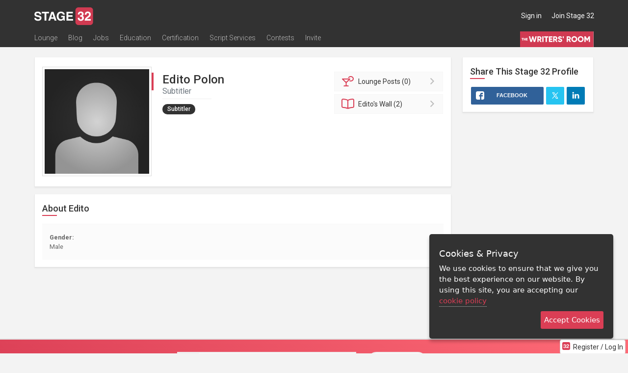

--- FILE ---
content_type: text/html; charset=utf-8
request_url: https://www.stage32.com/profile/1042749/about
body_size: 166778
content:


<!DOCTYPE html>
<!--[if lt IE 7]>      <html class="no-js lt-ie9 lt-ie8 lt-ie7"> <![endif]-->
<!--[if IE 7]>         <html class="no-js lt-ie9 lt-ie8"> <![endif]-->
<!--[if IE 8]>         <html class="no-js lt-ie9"> <![endif]-->
<!--[if gt IE 8]><!--> <html class="no-js" > <!--<![endif]-->
<head>
<meta http-equiv="Content-Type" content="text/html; charset=utf-8" />
    <meta http-equiv="X-UA-Compatible" content="IE=Edge"><script type="text/javascript">(window.NREUM||(NREUM={})).init={ajax:{deny_list:["bam.nr-data.net"]},feature_flags:["soft_nav"]};(window.NREUM||(NREUM={})).loader_config={licenseKey:"ecfac4e12e",applicationID:"646099287",browserID:"646099475"};;/*! For license information please see nr-loader-rum-1.308.0.min.js.LICENSE.txt */
(()=>{var e,t,r={163:(e,t,r)=>{"use strict";r.d(t,{j:()=>E});var n=r(384),i=r(1741);var a=r(2555);r(860).K7.genericEvents;const s="experimental.resources",o="register",c=e=>{if(!e||"string"!=typeof e)return!1;try{document.createDocumentFragment().querySelector(e)}catch{return!1}return!0};var d=r(2614),u=r(944),l=r(8122);const f="[data-nr-mask]",g=e=>(0,l.a)(e,(()=>{const e={feature_flags:[],experimental:{allow_registered_children:!1,resources:!1},mask_selector:"*",block_selector:"[data-nr-block]",mask_input_options:{color:!1,date:!1,"datetime-local":!1,email:!1,month:!1,number:!1,range:!1,search:!1,tel:!1,text:!1,time:!1,url:!1,week:!1,textarea:!1,select:!1,password:!0}};return{ajax:{deny_list:void 0,block_internal:!0,enabled:!0,autoStart:!0},api:{get allow_registered_children(){return e.feature_flags.includes(o)||e.experimental.allow_registered_children},set allow_registered_children(t){e.experimental.allow_registered_children=t},duplicate_registered_data:!1},browser_consent_mode:{enabled:!1},distributed_tracing:{enabled:void 0,exclude_newrelic_header:void 0,cors_use_newrelic_header:void 0,cors_use_tracecontext_headers:void 0,allowed_origins:void 0},get feature_flags(){return e.feature_flags},set feature_flags(t){e.feature_flags=t},generic_events:{enabled:!0,autoStart:!0},harvest:{interval:30},jserrors:{enabled:!0,autoStart:!0},logging:{enabled:!0,autoStart:!0},metrics:{enabled:!0,autoStart:!0},obfuscate:void 0,page_action:{enabled:!0},page_view_event:{enabled:!0,autoStart:!0},page_view_timing:{enabled:!0,autoStart:!0},performance:{capture_marks:!1,capture_measures:!1,capture_detail:!0,resources:{get enabled(){return e.feature_flags.includes(s)||e.experimental.resources},set enabled(t){e.experimental.resources=t},asset_types:[],first_party_domains:[],ignore_newrelic:!0}},privacy:{cookies_enabled:!0},proxy:{assets:void 0,beacon:void 0},session:{expiresMs:d.wk,inactiveMs:d.BB},session_replay:{autoStart:!0,enabled:!1,preload:!1,sampling_rate:10,error_sampling_rate:100,collect_fonts:!1,inline_images:!1,fix_stylesheets:!0,mask_all_inputs:!0,get mask_text_selector(){return e.mask_selector},set mask_text_selector(t){c(t)?e.mask_selector="".concat(t,",").concat(f):""===t||null===t?e.mask_selector=f:(0,u.R)(5,t)},get block_class(){return"nr-block"},get ignore_class(){return"nr-ignore"},get mask_text_class(){return"nr-mask"},get block_selector(){return e.block_selector},set block_selector(t){c(t)?e.block_selector+=",".concat(t):""!==t&&(0,u.R)(6,t)},get mask_input_options(){return e.mask_input_options},set mask_input_options(t){t&&"object"==typeof t?e.mask_input_options={...t,password:!0}:(0,u.R)(7,t)}},session_trace:{enabled:!0,autoStart:!0},soft_navigations:{enabled:!0,autoStart:!0},spa:{enabled:!0,autoStart:!0},ssl:void 0,user_actions:{enabled:!0,elementAttributes:["id","className","tagName","type"]}}})());var p=r(6154),m=r(9324);let h=0;const v={buildEnv:m.F3,distMethod:m.Xs,version:m.xv,originTime:p.WN},b={consented:!1},y={appMetadata:{},get consented(){return this.session?.state?.consent||b.consented},set consented(e){b.consented=e},customTransaction:void 0,denyList:void 0,disabled:!1,harvester:void 0,isolatedBacklog:!1,isRecording:!1,loaderType:void 0,maxBytes:3e4,obfuscator:void 0,onerror:void 0,ptid:void 0,releaseIds:{},session:void 0,timeKeeper:void 0,registeredEntities:[],jsAttributesMetadata:{bytes:0},get harvestCount(){return++h}},_=e=>{const t=(0,l.a)(e,y),r=Object.keys(v).reduce((e,t)=>(e[t]={value:v[t],writable:!1,configurable:!0,enumerable:!0},e),{});return Object.defineProperties(t,r)};var w=r(5701);const x=e=>{const t=e.startsWith("http");e+="/",r.p=t?e:"https://"+e};var R=r(7836),k=r(3241);const A={accountID:void 0,trustKey:void 0,agentID:void 0,licenseKey:void 0,applicationID:void 0,xpid:void 0},S=e=>(0,l.a)(e,A),T=new Set;function E(e,t={},r,s){let{init:o,info:c,loader_config:d,runtime:u={},exposed:l=!0}=t;if(!c){const e=(0,n.pV)();o=e.init,c=e.info,d=e.loader_config}e.init=g(o||{}),e.loader_config=S(d||{}),c.jsAttributes??={},p.bv&&(c.jsAttributes.isWorker=!0),e.info=(0,a.D)(c);const f=e.init,m=[c.beacon,c.errorBeacon];T.has(e.agentIdentifier)||(f.proxy.assets&&(x(f.proxy.assets),m.push(f.proxy.assets)),f.proxy.beacon&&m.push(f.proxy.beacon),e.beacons=[...m],function(e){const t=(0,n.pV)();Object.getOwnPropertyNames(i.W.prototype).forEach(r=>{const n=i.W.prototype[r];if("function"!=typeof n||"constructor"===n)return;let a=t[r];e[r]&&!1!==e.exposed&&"micro-agent"!==e.runtime?.loaderType&&(t[r]=(...t)=>{const n=e[r](...t);return a?a(...t):n})})}(e),(0,n.US)("activatedFeatures",w.B)),u.denyList=[...f.ajax.deny_list||[],...f.ajax.block_internal?m:[]],u.ptid=e.agentIdentifier,u.loaderType=r,e.runtime=_(u),T.has(e.agentIdentifier)||(e.ee=R.ee.get(e.agentIdentifier),e.exposed=l,(0,k.W)({agentIdentifier:e.agentIdentifier,drained:!!w.B?.[e.agentIdentifier],type:"lifecycle",name:"initialize",feature:void 0,data:e.config})),T.add(e.agentIdentifier)}},384:(e,t,r)=>{"use strict";r.d(t,{NT:()=>s,US:()=>u,Zm:()=>o,bQ:()=>d,dV:()=>c,pV:()=>l});var n=r(6154),i=r(1863),a=r(1910);const s={beacon:"bam.nr-data.net",errorBeacon:"bam.nr-data.net"};function o(){return n.gm.NREUM||(n.gm.NREUM={}),void 0===n.gm.newrelic&&(n.gm.newrelic=n.gm.NREUM),n.gm.NREUM}function c(){let e=o();return e.o||(e.o={ST:n.gm.setTimeout,SI:n.gm.setImmediate||n.gm.setInterval,CT:n.gm.clearTimeout,XHR:n.gm.XMLHttpRequest,REQ:n.gm.Request,EV:n.gm.Event,PR:n.gm.Promise,MO:n.gm.MutationObserver,FETCH:n.gm.fetch,WS:n.gm.WebSocket},(0,a.i)(...Object.values(e.o))),e}function d(e,t){let r=o();r.initializedAgents??={},t.initializedAt={ms:(0,i.t)(),date:new Date},r.initializedAgents[e]=t}function u(e,t){o()[e]=t}function l(){return function(){let e=o();const t=e.info||{};e.info={beacon:s.beacon,errorBeacon:s.errorBeacon,...t}}(),function(){let e=o();const t=e.init||{};e.init={...t}}(),c(),function(){let e=o();const t=e.loader_config||{};e.loader_config={...t}}(),o()}},782:(e,t,r)=>{"use strict";r.d(t,{T:()=>n});const n=r(860).K7.pageViewTiming},860:(e,t,r)=>{"use strict";r.d(t,{$J:()=>u,K7:()=>c,P3:()=>d,XX:()=>i,Yy:()=>o,df:()=>a,qY:()=>n,v4:()=>s});const n="events",i="jserrors",a="browser/blobs",s="rum",o="browser/logs",c={ajax:"ajax",genericEvents:"generic_events",jserrors:i,logging:"logging",metrics:"metrics",pageAction:"page_action",pageViewEvent:"page_view_event",pageViewTiming:"page_view_timing",sessionReplay:"session_replay",sessionTrace:"session_trace",softNav:"soft_navigations",spa:"spa"},d={[c.pageViewEvent]:1,[c.pageViewTiming]:2,[c.metrics]:3,[c.jserrors]:4,[c.spa]:5,[c.ajax]:6,[c.sessionTrace]:7,[c.softNav]:8,[c.sessionReplay]:9,[c.logging]:10,[c.genericEvents]:11},u={[c.pageViewEvent]:s,[c.pageViewTiming]:n,[c.ajax]:n,[c.spa]:n,[c.softNav]:n,[c.metrics]:i,[c.jserrors]:i,[c.sessionTrace]:a,[c.sessionReplay]:a,[c.logging]:o,[c.genericEvents]:"ins"}},944:(e,t,r)=>{"use strict";r.d(t,{R:()=>i});var n=r(3241);function i(e,t){"function"==typeof console.debug&&(console.debug("New Relic Warning: https://github.com/newrelic/newrelic-browser-agent/blob/main/docs/warning-codes.md#".concat(e),t),(0,n.W)({agentIdentifier:null,drained:null,type:"data",name:"warn",feature:"warn",data:{code:e,secondary:t}}))}},1687:(e,t,r)=>{"use strict";r.d(t,{Ak:()=>d,Ze:()=>f,x3:()=>u});var n=r(3241),i=r(7836),a=r(3606),s=r(860),o=r(2646);const c={};function d(e,t){const r={staged:!1,priority:s.P3[t]||0};l(e),c[e].get(t)||c[e].set(t,r)}function u(e,t){e&&c[e]&&(c[e].get(t)&&c[e].delete(t),p(e,t,!1),c[e].size&&g(e))}function l(e){if(!e)throw new Error("agentIdentifier required");c[e]||(c[e]=new Map)}function f(e="",t="feature",r=!1){if(l(e),!e||!c[e].get(t)||r)return p(e,t);c[e].get(t).staged=!0,g(e)}function g(e){const t=Array.from(c[e]);t.every(([e,t])=>t.staged)&&(t.sort((e,t)=>e[1].priority-t[1].priority),t.forEach(([t])=>{c[e].delete(t),p(e,t)}))}function p(e,t,r=!0){const s=e?i.ee.get(e):i.ee,c=a.i.handlers;if(!s.aborted&&s.backlog&&c){if((0,n.W)({agentIdentifier:e,type:"lifecycle",name:"drain",feature:t}),r){const e=s.backlog[t],r=c[t];if(r){for(let t=0;e&&t<e.length;++t)m(e[t],r);Object.entries(r).forEach(([e,t])=>{Object.values(t||{}).forEach(t=>{t[0]?.on&&t[0]?.context()instanceof o.y&&t[0].on(e,t[1])})})}}s.isolatedBacklog||delete c[t],s.backlog[t]=null,s.emit("drain-"+t,[])}}function m(e,t){var r=e[1];Object.values(t[r]||{}).forEach(t=>{var r=e[0];if(t[0]===r){var n=t[1],i=e[3],a=e[2];n.apply(i,a)}})}},1738:(e,t,r)=>{"use strict";r.d(t,{U:()=>g,Y:()=>f});var n=r(3241),i=r(9908),a=r(1863),s=r(944),o=r(5701),c=r(3969),d=r(8362),u=r(860),l=r(4261);function f(e,t,r,a){const f=a||r;!f||f[e]&&f[e]!==d.d.prototype[e]||(f[e]=function(){(0,i.p)(c.xV,["API/"+e+"/called"],void 0,u.K7.metrics,r.ee),(0,n.W)({agentIdentifier:r.agentIdentifier,drained:!!o.B?.[r.agentIdentifier],type:"data",name:"api",feature:l.Pl+e,data:{}});try{return t.apply(this,arguments)}catch(e){(0,s.R)(23,e)}})}function g(e,t,r,n,s){const o=e.info;null===r?delete o.jsAttributes[t]:o.jsAttributes[t]=r,(s||null===r)&&(0,i.p)(l.Pl+n,[(0,a.t)(),t,r],void 0,"session",e.ee)}},1741:(e,t,r)=>{"use strict";r.d(t,{W:()=>a});var n=r(944),i=r(4261);class a{#e(e,...t){if(this[e]!==a.prototype[e])return this[e](...t);(0,n.R)(35,e)}addPageAction(e,t){return this.#e(i.hG,e,t)}register(e){return this.#e(i.eY,e)}recordCustomEvent(e,t){return this.#e(i.fF,e,t)}setPageViewName(e,t){return this.#e(i.Fw,e,t)}setCustomAttribute(e,t,r){return this.#e(i.cD,e,t,r)}noticeError(e,t){return this.#e(i.o5,e,t)}setUserId(e,t=!1){return this.#e(i.Dl,e,t)}setApplicationVersion(e){return this.#e(i.nb,e)}setErrorHandler(e){return this.#e(i.bt,e)}addRelease(e,t){return this.#e(i.k6,e,t)}log(e,t){return this.#e(i.$9,e,t)}start(){return this.#e(i.d3)}finished(e){return this.#e(i.BL,e)}recordReplay(){return this.#e(i.CH)}pauseReplay(){return this.#e(i.Tb)}addToTrace(e){return this.#e(i.U2,e)}setCurrentRouteName(e){return this.#e(i.PA,e)}interaction(e){return this.#e(i.dT,e)}wrapLogger(e,t,r){return this.#e(i.Wb,e,t,r)}measure(e,t){return this.#e(i.V1,e,t)}consent(e){return this.#e(i.Pv,e)}}},1863:(e,t,r)=>{"use strict";function n(){return Math.floor(performance.now())}r.d(t,{t:()=>n})},1910:(e,t,r)=>{"use strict";r.d(t,{i:()=>a});var n=r(944);const i=new Map;function a(...e){return e.every(e=>{if(i.has(e))return i.get(e);const t="function"==typeof e?e.toString():"",r=t.includes("[native code]"),a=t.includes("nrWrapper");return r||a||(0,n.R)(64,e?.name||t),i.set(e,r),r})}},2555:(e,t,r)=>{"use strict";r.d(t,{D:()=>o,f:()=>s});var n=r(384),i=r(8122);const a={beacon:n.NT.beacon,errorBeacon:n.NT.errorBeacon,licenseKey:void 0,applicationID:void 0,sa:void 0,queueTime:void 0,applicationTime:void 0,ttGuid:void 0,user:void 0,account:void 0,product:void 0,extra:void 0,jsAttributes:{},userAttributes:void 0,atts:void 0,transactionName:void 0,tNamePlain:void 0};function s(e){try{return!!e.licenseKey&&!!e.errorBeacon&&!!e.applicationID}catch(e){return!1}}const o=e=>(0,i.a)(e,a)},2614:(e,t,r)=>{"use strict";r.d(t,{BB:()=>s,H3:()=>n,g:()=>d,iL:()=>c,tS:()=>o,uh:()=>i,wk:()=>a});const n="NRBA",i="SESSION",a=144e5,s=18e5,o={STARTED:"session-started",PAUSE:"session-pause",RESET:"session-reset",RESUME:"session-resume",UPDATE:"session-update"},c={SAME_TAB:"same-tab",CROSS_TAB:"cross-tab"},d={OFF:0,FULL:1,ERROR:2}},2646:(e,t,r)=>{"use strict";r.d(t,{y:()=>n});class n{constructor(e){this.contextId=e}}},2843:(e,t,r)=>{"use strict";r.d(t,{G:()=>a,u:()=>i});var n=r(3878);function i(e,t=!1,r,i){(0,n.DD)("visibilitychange",function(){if(t)return void("hidden"===document.visibilityState&&e());e(document.visibilityState)},r,i)}function a(e,t,r){(0,n.sp)("pagehide",e,t,r)}},3241:(e,t,r)=>{"use strict";r.d(t,{W:()=>a});var n=r(6154);const i="newrelic";function a(e={}){try{n.gm.dispatchEvent(new CustomEvent(i,{detail:e}))}catch(e){}}},3606:(e,t,r)=>{"use strict";r.d(t,{i:()=>a});var n=r(9908);a.on=s;var i=a.handlers={};function a(e,t,r,a){s(a||n.d,i,e,t,r)}function s(e,t,r,i,a){a||(a="feature"),e||(e=n.d);var s=t[a]=t[a]||{};(s[r]=s[r]||[]).push([e,i])}},3878:(e,t,r)=>{"use strict";function n(e,t){return{capture:e,passive:!1,signal:t}}function i(e,t,r=!1,i){window.addEventListener(e,t,n(r,i))}function a(e,t,r=!1,i){document.addEventListener(e,t,n(r,i))}r.d(t,{DD:()=>a,jT:()=>n,sp:()=>i})},3969:(e,t,r)=>{"use strict";r.d(t,{TZ:()=>n,XG:()=>o,rs:()=>i,xV:()=>s,z_:()=>a});const n=r(860).K7.metrics,i="sm",a="cm",s="storeSupportabilityMetrics",o="storeEventMetrics"},4234:(e,t,r)=>{"use strict";r.d(t,{W:()=>a});var n=r(7836),i=r(1687);class a{constructor(e,t){this.agentIdentifier=e,this.ee=n.ee.get(e),this.featureName=t,this.blocked=!1}deregisterDrain(){(0,i.x3)(this.agentIdentifier,this.featureName)}}},4261:(e,t,r)=>{"use strict";r.d(t,{$9:()=>d,BL:()=>o,CH:()=>g,Dl:()=>_,Fw:()=>y,PA:()=>h,Pl:()=>n,Pv:()=>k,Tb:()=>l,U2:()=>a,V1:()=>R,Wb:()=>x,bt:()=>b,cD:()=>v,d3:()=>w,dT:()=>c,eY:()=>p,fF:()=>f,hG:()=>i,k6:()=>s,nb:()=>m,o5:()=>u});const n="api-",i="addPageAction",a="addToTrace",s="addRelease",o="finished",c="interaction",d="log",u="noticeError",l="pauseReplay",f="recordCustomEvent",g="recordReplay",p="register",m="setApplicationVersion",h="setCurrentRouteName",v="setCustomAttribute",b="setErrorHandler",y="setPageViewName",_="setUserId",w="start",x="wrapLogger",R="measure",k="consent"},5289:(e,t,r)=>{"use strict";r.d(t,{GG:()=>s,Qr:()=>c,sB:()=>o});var n=r(3878),i=r(6389);function a(){return"undefined"==typeof document||"complete"===document.readyState}function s(e,t){if(a())return e();const r=(0,i.J)(e),s=setInterval(()=>{a()&&(clearInterval(s),r())},500);(0,n.sp)("load",r,t)}function o(e){if(a())return e();(0,n.DD)("DOMContentLoaded",e)}function c(e){if(a())return e();(0,n.sp)("popstate",e)}},5607:(e,t,r)=>{"use strict";r.d(t,{W:()=>n});const n=(0,r(9566).bz)()},5701:(e,t,r)=>{"use strict";r.d(t,{B:()=>a,t:()=>s});var n=r(3241);const i=new Set,a={};function s(e,t){const r=t.agentIdentifier;a[r]??={},e&&"object"==typeof e&&(i.has(r)||(t.ee.emit("rumresp",[e]),a[r]=e,i.add(r),(0,n.W)({agentIdentifier:r,loaded:!0,drained:!0,type:"lifecycle",name:"load",feature:void 0,data:e})))}},6154:(e,t,r)=>{"use strict";r.d(t,{OF:()=>c,RI:()=>i,WN:()=>u,bv:()=>a,eN:()=>l,gm:()=>s,mw:()=>o,sb:()=>d});var n=r(1863);const i="undefined"!=typeof window&&!!window.document,a="undefined"!=typeof WorkerGlobalScope&&("undefined"!=typeof self&&self instanceof WorkerGlobalScope&&self.navigator instanceof WorkerNavigator||"undefined"!=typeof globalThis&&globalThis instanceof WorkerGlobalScope&&globalThis.navigator instanceof WorkerNavigator),s=i?window:"undefined"!=typeof WorkerGlobalScope&&("undefined"!=typeof self&&self instanceof WorkerGlobalScope&&self||"undefined"!=typeof globalThis&&globalThis instanceof WorkerGlobalScope&&globalThis),o=Boolean("hidden"===s?.document?.visibilityState),c=/iPad|iPhone|iPod/.test(s.navigator?.userAgent),d=c&&"undefined"==typeof SharedWorker,u=((()=>{const e=s.navigator?.userAgent?.match(/Firefox[/\s](\d+\.\d+)/);Array.isArray(e)&&e.length>=2&&e[1]})(),Date.now()-(0,n.t)()),l=()=>"undefined"!=typeof PerformanceNavigationTiming&&s?.performance?.getEntriesByType("navigation")?.[0]?.responseStart},6389:(e,t,r)=>{"use strict";function n(e,t=500,r={}){const n=r?.leading||!1;let i;return(...r)=>{n&&void 0===i&&(e.apply(this,r),i=setTimeout(()=>{i=clearTimeout(i)},t)),n||(clearTimeout(i),i=setTimeout(()=>{e.apply(this,r)},t))}}function i(e){let t=!1;return(...r)=>{t||(t=!0,e.apply(this,r))}}r.d(t,{J:()=>i,s:()=>n})},6630:(e,t,r)=>{"use strict";r.d(t,{T:()=>n});const n=r(860).K7.pageViewEvent},7699:(e,t,r)=>{"use strict";r.d(t,{It:()=>a,KC:()=>o,No:()=>i,qh:()=>s});var n=r(860);const i=16e3,a=1e6,s="SESSION_ERROR",o={[n.K7.logging]:!0,[n.K7.genericEvents]:!1,[n.K7.jserrors]:!1,[n.K7.ajax]:!1}},7836:(e,t,r)=>{"use strict";r.d(t,{P:()=>o,ee:()=>c});var n=r(384),i=r(8990),a=r(2646),s=r(5607);const o="nr@context:".concat(s.W),c=function e(t,r){var n={},s={},u={},l=!1;try{l=16===r.length&&d.initializedAgents?.[r]?.runtime.isolatedBacklog}catch(e){}var f={on:p,addEventListener:p,removeEventListener:function(e,t){var r=n[e];if(!r)return;for(var i=0;i<r.length;i++)r[i]===t&&r.splice(i,1)},emit:function(e,r,n,i,a){!1!==a&&(a=!0);if(c.aborted&&!i)return;t&&a&&t.emit(e,r,n);var o=g(n);m(e).forEach(e=>{e.apply(o,r)});var d=v()[s[e]];d&&d.push([f,e,r,o]);return o},get:h,listeners:m,context:g,buffer:function(e,t){const r=v();if(t=t||"feature",f.aborted)return;Object.entries(e||{}).forEach(([e,n])=>{s[n]=t,t in r||(r[t]=[])})},abort:function(){f._aborted=!0,Object.keys(f.backlog).forEach(e=>{delete f.backlog[e]})},isBuffering:function(e){return!!v()[s[e]]},debugId:r,backlog:l?{}:t&&"object"==typeof t.backlog?t.backlog:{},isolatedBacklog:l};return Object.defineProperty(f,"aborted",{get:()=>{let e=f._aborted||!1;return e||(t&&(e=t.aborted),e)}}),f;function g(e){return e&&e instanceof a.y?e:e?(0,i.I)(e,o,()=>new a.y(o)):new a.y(o)}function p(e,t){n[e]=m(e).concat(t)}function m(e){return n[e]||[]}function h(t){return u[t]=u[t]||e(f,t)}function v(){return f.backlog}}(void 0,"globalEE"),d=(0,n.Zm)();d.ee||(d.ee=c)},8122:(e,t,r)=>{"use strict";r.d(t,{a:()=>i});var n=r(944);function i(e,t){try{if(!e||"object"!=typeof e)return(0,n.R)(3);if(!t||"object"!=typeof t)return(0,n.R)(4);const r=Object.create(Object.getPrototypeOf(t),Object.getOwnPropertyDescriptors(t)),a=0===Object.keys(r).length?e:r;for(let s in a)if(void 0!==e[s])try{if(null===e[s]){r[s]=null;continue}Array.isArray(e[s])&&Array.isArray(t[s])?r[s]=Array.from(new Set([...e[s],...t[s]])):"object"==typeof e[s]&&"object"==typeof t[s]?r[s]=i(e[s],t[s]):r[s]=e[s]}catch(e){r[s]||(0,n.R)(1,e)}return r}catch(e){(0,n.R)(2,e)}}},8362:(e,t,r)=>{"use strict";r.d(t,{d:()=>a});var n=r(9566),i=r(1741);class a extends i.W{agentIdentifier=(0,n.LA)(16)}},8374:(e,t,r)=>{r.nc=(()=>{try{return document?.currentScript?.nonce}catch(e){}return""})()},8990:(e,t,r)=>{"use strict";r.d(t,{I:()=>i});var n=Object.prototype.hasOwnProperty;function i(e,t,r){if(n.call(e,t))return e[t];var i=r();if(Object.defineProperty&&Object.keys)try{return Object.defineProperty(e,t,{value:i,writable:!0,enumerable:!1}),i}catch(e){}return e[t]=i,i}},9324:(e,t,r)=>{"use strict";r.d(t,{F3:()=>i,Xs:()=>a,xv:()=>n});const n="1.308.0",i="PROD",a="CDN"},9566:(e,t,r)=>{"use strict";r.d(t,{LA:()=>o,bz:()=>s});var n=r(6154);const i="xxxxxxxx-xxxx-4xxx-yxxx-xxxxxxxxxxxx";function a(e,t){return e?15&e[t]:16*Math.random()|0}function s(){const e=n.gm?.crypto||n.gm?.msCrypto;let t,r=0;return e&&e.getRandomValues&&(t=e.getRandomValues(new Uint8Array(30))),i.split("").map(e=>"x"===e?a(t,r++).toString(16):"y"===e?(3&a()|8).toString(16):e).join("")}function o(e){const t=n.gm?.crypto||n.gm?.msCrypto;let r,i=0;t&&t.getRandomValues&&(r=t.getRandomValues(new Uint8Array(e)));const s=[];for(var o=0;o<e;o++)s.push(a(r,i++).toString(16));return s.join("")}},9908:(e,t,r)=>{"use strict";r.d(t,{d:()=>n,p:()=>i});var n=r(7836).ee.get("handle");function i(e,t,r,i,a){a?(a.buffer([e],i),a.emit(e,t,r)):(n.buffer([e],i),n.emit(e,t,r))}}},n={};function i(e){var t=n[e];if(void 0!==t)return t.exports;var a=n[e]={exports:{}};return r[e](a,a.exports,i),a.exports}i.m=r,i.d=(e,t)=>{for(var r in t)i.o(t,r)&&!i.o(e,r)&&Object.defineProperty(e,r,{enumerable:!0,get:t[r]})},i.f={},i.e=e=>Promise.all(Object.keys(i.f).reduce((t,r)=>(i.f[r](e,t),t),[])),i.u=e=>"nr-rum-1.308.0.min.js",i.o=(e,t)=>Object.prototype.hasOwnProperty.call(e,t),e={},t="NRBA-1.308.0.PROD:",i.l=(r,n,a,s)=>{if(e[r])e[r].push(n);else{var o,c;if(void 0!==a)for(var d=document.getElementsByTagName("script"),u=0;u<d.length;u++){var l=d[u];if(l.getAttribute("src")==r||l.getAttribute("data-webpack")==t+a){o=l;break}}if(!o){c=!0;var f={296:"sha512-+MIMDsOcckGXa1EdWHqFNv7P+JUkd5kQwCBr3KE6uCvnsBNUrdSt4a/3/L4j4TxtnaMNjHpza2/erNQbpacJQA=="};(o=document.createElement("script")).charset="utf-8",i.nc&&o.setAttribute("nonce",i.nc),o.setAttribute("data-webpack",t+a),o.src=r,0!==o.src.indexOf(window.location.origin+"/")&&(o.crossOrigin="anonymous"),f[s]&&(o.integrity=f[s])}e[r]=[n];var g=(t,n)=>{o.onerror=o.onload=null,clearTimeout(p);var i=e[r];if(delete e[r],o.parentNode&&o.parentNode.removeChild(o),i&&i.forEach(e=>e(n)),t)return t(n)},p=setTimeout(g.bind(null,void 0,{type:"timeout",target:o}),12e4);o.onerror=g.bind(null,o.onerror),o.onload=g.bind(null,o.onload),c&&document.head.appendChild(o)}},i.r=e=>{"undefined"!=typeof Symbol&&Symbol.toStringTag&&Object.defineProperty(e,Symbol.toStringTag,{value:"Module"}),Object.defineProperty(e,"__esModule",{value:!0})},i.p="https://js-agent.newrelic.com/",(()=>{var e={374:0,840:0};i.f.j=(t,r)=>{var n=i.o(e,t)?e[t]:void 0;if(0!==n)if(n)r.push(n[2]);else{var a=new Promise((r,i)=>n=e[t]=[r,i]);r.push(n[2]=a);var s=i.p+i.u(t),o=new Error;i.l(s,r=>{if(i.o(e,t)&&(0!==(n=e[t])&&(e[t]=void 0),n)){var a=r&&("load"===r.type?"missing":r.type),s=r&&r.target&&r.target.src;o.message="Loading chunk "+t+" failed: ("+a+": "+s+")",o.name="ChunkLoadError",o.type=a,o.request=s,n[1](o)}},"chunk-"+t,t)}};var t=(t,r)=>{var n,a,[s,o,c]=r,d=0;if(s.some(t=>0!==e[t])){for(n in o)i.o(o,n)&&(i.m[n]=o[n]);if(c)c(i)}for(t&&t(r);d<s.length;d++)a=s[d],i.o(e,a)&&e[a]&&e[a][0](),e[a]=0},r=self["webpackChunk:NRBA-1.308.0.PROD"]=self["webpackChunk:NRBA-1.308.0.PROD"]||[];r.forEach(t.bind(null,0)),r.push=t.bind(null,r.push.bind(r))})(),(()=>{"use strict";i(8374);var e=i(8362),t=i(860);const r=Object.values(t.K7);var n=i(163);var a=i(9908),s=i(1863),o=i(4261),c=i(1738);var d=i(1687),u=i(4234),l=i(5289),f=i(6154),g=i(944),p=i(384);const m=e=>f.RI&&!0===e?.privacy.cookies_enabled;function h(e){return!!(0,p.dV)().o.MO&&m(e)&&!0===e?.session_trace.enabled}var v=i(6389),b=i(7699);class y extends u.W{constructor(e,t){super(e.agentIdentifier,t),this.agentRef=e,this.abortHandler=void 0,this.featAggregate=void 0,this.loadedSuccessfully=void 0,this.onAggregateImported=new Promise(e=>{this.loadedSuccessfully=e}),this.deferred=Promise.resolve(),!1===e.init[this.featureName].autoStart?this.deferred=new Promise((t,r)=>{this.ee.on("manual-start-all",(0,v.J)(()=>{(0,d.Ak)(e.agentIdentifier,this.featureName),t()}))}):(0,d.Ak)(e.agentIdentifier,t)}importAggregator(e,t,r={}){if(this.featAggregate)return;const n=async()=>{let n;await this.deferred;try{if(m(e.init)){const{setupAgentSession:t}=await i.e(296).then(i.bind(i,3305));n=t(e)}}catch(e){(0,g.R)(20,e),this.ee.emit("internal-error",[e]),(0,a.p)(b.qh,[e],void 0,this.featureName,this.ee)}try{if(!this.#t(this.featureName,n,e.init))return(0,d.Ze)(this.agentIdentifier,this.featureName),void this.loadedSuccessfully(!1);const{Aggregate:i}=await t();this.featAggregate=new i(e,r),e.runtime.harvester.initializedAggregates.push(this.featAggregate),this.loadedSuccessfully(!0)}catch(e){(0,g.R)(34,e),this.abortHandler?.(),(0,d.Ze)(this.agentIdentifier,this.featureName,!0),this.loadedSuccessfully(!1),this.ee&&this.ee.abort()}};f.RI?(0,l.GG)(()=>n(),!0):n()}#t(e,r,n){if(this.blocked)return!1;switch(e){case t.K7.sessionReplay:return h(n)&&!!r;case t.K7.sessionTrace:return!!r;default:return!0}}}var _=i(6630),w=i(2614),x=i(3241);class R extends y{static featureName=_.T;constructor(e){var t;super(e,_.T),this.setupInspectionEvents(e.agentIdentifier),t=e,(0,c.Y)(o.Fw,function(e,r){"string"==typeof e&&("/"!==e.charAt(0)&&(e="/"+e),t.runtime.customTransaction=(r||"http://custom.transaction")+e,(0,a.p)(o.Pl+o.Fw,[(0,s.t)()],void 0,void 0,t.ee))},t),this.importAggregator(e,()=>i.e(296).then(i.bind(i,3943)))}setupInspectionEvents(e){const t=(t,r)=>{t&&(0,x.W)({agentIdentifier:e,timeStamp:t.timeStamp,loaded:"complete"===t.target.readyState,type:"window",name:r,data:t.target.location+""})};(0,l.sB)(e=>{t(e,"DOMContentLoaded")}),(0,l.GG)(e=>{t(e,"load")}),(0,l.Qr)(e=>{t(e,"navigate")}),this.ee.on(w.tS.UPDATE,(t,r)=>{(0,x.W)({agentIdentifier:e,type:"lifecycle",name:"session",data:r})})}}class k extends e.d{constructor(e){var t;(super(),f.gm)?(this.features={},(0,p.bQ)(this.agentIdentifier,this),this.desiredFeatures=new Set(e.features||[]),this.desiredFeatures.add(R),(0,n.j)(this,e,e.loaderType||"agent"),t=this,(0,c.Y)(o.cD,function(e,r,n=!1){if("string"==typeof e){if(["string","number","boolean"].includes(typeof r)||null===r)return(0,c.U)(t,e,r,o.cD,n);(0,g.R)(40,typeof r)}else(0,g.R)(39,typeof e)},t),function(e){(0,c.Y)(o.Dl,function(t,r=!1){if("string"!=typeof t&&null!==t)return void(0,g.R)(41,typeof t);const n=e.info.jsAttributes["enduser.id"];r&&null!=n&&n!==t?(0,a.p)(o.Pl+"setUserIdAndResetSession",[t],void 0,"session",e.ee):(0,c.U)(e,"enduser.id",t,o.Dl,!0)},e)}(this),function(e){(0,c.Y)(o.nb,function(t){if("string"==typeof t||null===t)return(0,c.U)(e,"application.version",t,o.nb,!1);(0,g.R)(42,typeof t)},e)}(this),function(e){(0,c.Y)(o.d3,function(){e.ee.emit("manual-start-all")},e)}(this),function(e){(0,c.Y)(o.Pv,function(t=!0){if("boolean"==typeof t){if((0,a.p)(o.Pl+o.Pv,[t],void 0,"session",e.ee),e.runtime.consented=t,t){const t=e.features.page_view_event;t.onAggregateImported.then(e=>{const r=t.featAggregate;e&&!r.sentRum&&r.sendRum()})}}else(0,g.R)(65,typeof t)},e)}(this),this.run()):(0,g.R)(21)}get config(){return{info:this.info,init:this.init,loader_config:this.loader_config,runtime:this.runtime}}get api(){return this}run(){try{const e=function(e){const t={};return r.forEach(r=>{t[r]=!!e[r]?.enabled}),t}(this.init),n=[...this.desiredFeatures];n.sort((e,r)=>t.P3[e.featureName]-t.P3[r.featureName]),n.forEach(r=>{if(!e[r.featureName]&&r.featureName!==t.K7.pageViewEvent)return;if(r.featureName===t.K7.spa)return void(0,g.R)(67);const n=function(e){switch(e){case t.K7.ajax:return[t.K7.jserrors];case t.K7.sessionTrace:return[t.K7.ajax,t.K7.pageViewEvent];case t.K7.sessionReplay:return[t.K7.sessionTrace];case t.K7.pageViewTiming:return[t.K7.pageViewEvent];default:return[]}}(r.featureName).filter(e=>!(e in this.features));n.length>0&&(0,g.R)(36,{targetFeature:r.featureName,missingDependencies:n}),this.features[r.featureName]=new r(this)})}catch(e){(0,g.R)(22,e);for(const e in this.features)this.features[e].abortHandler?.();const t=(0,p.Zm)();delete t.initializedAgents[this.agentIdentifier]?.features,delete this.sharedAggregator;return t.ee.get(this.agentIdentifier).abort(),!1}}}var A=i(2843),S=i(782);class T extends y{static featureName=S.T;constructor(e){super(e,S.T),f.RI&&((0,A.u)(()=>(0,a.p)("docHidden",[(0,s.t)()],void 0,S.T,this.ee),!0),(0,A.G)(()=>(0,a.p)("winPagehide",[(0,s.t)()],void 0,S.T,this.ee)),this.importAggregator(e,()=>i.e(296).then(i.bind(i,2117))))}}var E=i(3969);class I extends y{static featureName=E.TZ;constructor(e){super(e,E.TZ),f.RI&&document.addEventListener("securitypolicyviolation",e=>{(0,a.p)(E.xV,["Generic/CSPViolation/Detected"],void 0,this.featureName,this.ee)}),this.importAggregator(e,()=>i.e(296).then(i.bind(i,9623)))}}new k({features:[R,T,I],loaderType:"lite"})})()})();</script>
    <title>Edito Polon - Edito's Bio, Credits, Awards, an… - Stage 32</title>
    
	
    <meta name="description" content="Edito Polon: Subtitler in Jeddah, Saudi Arabia. Stage 32 creative profile. Learn more about Edito Polon * entertainment industry networking events * making a career in the film industry">
    <meta name="viewport" content="width=device-width, initial-scale=1, user-scalable=no">

    <!-- EV560E02TT4orL_0k_L4oroo5VE -->
    <meta property="fb:app_id" content="173011222761481">

    <meta name="author" content="Stage 32, LLC">
    <meta name="apple-itunes-app" content="app-id=1587236183">
    <meta name="google-play-app" content="app-id=com.stage32.stage32app">

    <meta http-equiv="Content-Type" content="text/html; charset=utf-8" />
<meta property="og:image" content="https://d2kp0hh3raq554.cloudfront.net/sites/stage32.com/files/imagecache/head_shot_500/imagefield_default_images/default_person2.png">
<link href="https://d2kp0hh3raq554.cloudfront.net/sites/stage32.com/files/imagecache/head_shot_500/imagefield_default_images/default_person2.png" rel="image_src">
<meta property="og:title" content="Edito Polon - Edito's Bio, Credits, Awards, and more.">
<meta property="og:url" content="https://www.stage32.com/profile/1042749/about">
<meta property="og:site_name" content="Stage 32">
<meta property="og:description" content="Edito Polon: Subtitler in Jeddah, Saudi Arabia. Stage 32 creative profile. Learn more about Edito Polon * entertainment industry networking events * making a career in the film industry">
<meta property="og:type" content="profile">
<meta property="article:author" content="https://www.stage32.com/profile/1042749/about">
<meta property="article:section" content="Stage 32 Profiles">

    <link rel="apple-touch-icon" href="https://d2kp0hh3raq554.cloudfront.net/touch-icon-iphone.png">
    <link rel="apple-touch-icon" sizes="57x57" href="https://d2kp0hh3raq554.cloudfront.net/apple-touch-icon-57x57.png">
    <link rel="apple-touch-icon" sizes="72x72" href="https://d2kp0hh3raq554.cloudfront.net/apple-touch-icon-72x72.png">
    <link rel="apple-touch-icon" sizes="76x76" href="https://d2kp0hh3raq554.cloudfront.net/touch-icon-ipad.png">
    <link rel="apple-touch-icon" sizes="114x114" href="https://d2kp0hh3raq554.cloudfront.net/apple-touch-icon-114x114.png">
    <link rel="apple-touch-icon" sizes="120x120" href="https://d2kp0hh3raq554.cloudfront.net/touch-icon-iphone-retina.png">
    <link rel="apple-touch-icon" sizes="144x144" href="https://d2kp0hh3raq554.cloudfront.net/apple-touch-icon-144x144.png">
    <link rel="apple-touch-icon" sizes="152x152" href="https://d2kp0hh3raq554.cloudfront.net/touch-icon-ipad-retina.png">

    <link rel="canonical" href="https://www.stage32.com">			    <link rel="icon" type="image/png" href="/sites/stage32.com/themes/two/images/favicon/favicon_live.png">
           	

    <link href='https://fonts.googleapis.com/css?family=Arvo:400,700,400italic,700italic|Roboto:300,300italic,400,400italic,500,700,700italic|Roboto+Condensed:400,700,300|PT+Serif:400,700' rel='stylesheet' type='text/css'>
	<link href="/sites/stage32.com/themes/two/vendor/fontawesome/css/all.min.css" rel="stylesheet" type="text/css">

    <link type="text/css" rel="stylesheet" media="all" href="/sites/all/modules/cck/theme/content-module.css?f" />
<link type="text/css" rel="stylesheet" media="all" href="/sites/all/modules/date/date.css?f" />
<link type="text/css" rel="stylesheet" media="all" href="/sites/all/modules/filefield/filefield.css?f" />
<link type="text/css" rel="stylesheet" media="all" href="/sites/all/modules/cck/modules/fieldgroup/fieldgroup.css?f" />
<link type="text/css" rel="stylesheet" media="all" href="/sites/all/modules/views/css/views.css?f" />
<link type="text/css" rel="stylesheet" media="all" href="/sites/stage32.com/themes/two/vendor/fancyBox/source/jquery.fancybox.css?f" />
<link type="text/css" rel="stylesheet" media="all" href="/sites/stage32.com/themes/two/css/profile.css?f" />
<link type="text/css" rel="stylesheet" media="all" href="/sites/stage32.com/themes/two/css/rrssb.css?f" />
<link type="text/css" rel="stylesheet" media="all" href="/sites/stage32.com/themes/two/vendor/jquery-ui/jquery-ui-1.8.14.custom.min.css?f" />
<link type="text/css" rel="stylesheet" media="all" href="/sites/stage32.com/themes/two/vendor/jGrowl/jquery.jgrowl.css?f" />
<link type="text/css" rel="stylesheet" media="all" href="/sites/stage32.com/themes/two/css/introjs.css?f" />
<link type="text/css" rel="stylesheet" media="all" href="/sites/stage32.com/themes/two/vendor/select2/select2.css?f" />
<link type="text/css" rel="stylesheet" media="all" href="/sites/stage32.com/themes/two/vendor/select2-bootstrap/select2-bootstrap.css?f" />
<link type="text/css" rel="stylesheet" media="all" href="/sites/stage32.com/themes/two/css/fonts.css?f" />
<link type="text/css" rel="stylesheet" media="all" href="/sites/stage32.com/themes/two/vendor/bootstrap/css/bootstrap.min.css?f" />
<link type="text/css" rel="stylesheet" media="all" href="/sites/stage32.com/themes/two/css/global.css?f" />


    
    <!--[if gt IE 8]>
        <link rel="stylesheet" href="/sites/stage32.com/themes/two/css/gtie8.css">
    <![endif]-->

    <script src="//d2wy8f7a9ursnm.cloudfront.net/bugsnag-2.min.js" data-apikey="cb382adc5d35d929f29dc13c42ba25da" pagespeed_no_defer=""></script>

    <script>
    if (window.Bugsnag) {
                        Bugsnag.releaseStage = 'production';
            }
    </script>

    <script src="/sites/stage32.com/themes/two/js/vendor/modernizr-2.8.3-respond-1.4.2.min.js" pagespeed_no_defer=""></script>

    <!--[if lt IE 9]>
        <link href="https://d1we5yax8fyln6.cloudfront.net/welcome/common/vendor/respond/respond-proxy.html" id="respond-proxy" rel="respond-proxy" />
        <link href="https://www.stage32.com/welcome/common/vendor/respond/respond.proxy.gif" id="respond-redirect" rel="respond-redirect" />
        <script src="https://www.stage32.com/welcome/common/vendor/respond/respond.proxy.js"></script>
	<![endif]-->

	<script src="https://ajax.googleapis.com/ajax/libs/jquery/1.9.1/jquery.min.js"></script>
    <script>window.jQuery || document.write('<script src="/misc/jquery.js"><\/script>')</script>

    <script src="https://code.jquery.com/jquery-migrate-1.3.0.min.js"></script>
    <script>window.jQuery.ui || document.write('<script src="/sites/stage32.com/modules/s32/vendor/jquery-migrate/jquery-migrate-1.3.0.min.js"><\/script>')</script>

    

    <!-- Hotjar Tracking Code for https://www.stage32.com -->
    <script>
        (function(h,o,t,j,a,r){
            h.hj=h.hj||function(){(h.hj.q=h.hj.q||[]).push(arguments)};
            h._hjSettings={hjid:2396063,hjsv:6};
            a=o.getElementsByTagName('head')[0];
            r=o.createElement('script');r.async=1;
            r.src=t+h._hjSettings.hjid+j+h._hjSettings.hjsv;
            a.appendChild(r);
        })(window,document,'https://static.hotjar.com/c/hotjar-','.js?sv=');
    </script>

    <!-- Getambassador Tracking Code for https://www.stage32.com -->
    <script>(function (u, n, i, v, e, r, s, a, l) { u[r] = {}; u[r].uid = '4f95cc70-f710-4401-b9c7-c30d804297b3'; u[r].m = ['getReferrerInfo', 'identify', 'integrationsReady', 'on', 'ready', 'track']; u[r].queue = []; u[r].f = function(t) { return function() { var l = Array.prototype.slice.call(arguments); l.unshift(t); u[r].queue.push(l); return u[r].queue; }; }; for (var t = 0; t < u[r].m.length; t++) { l = u[r].m[t]; u[r][l] = u[r].f(l); } a = n.createElement(v); a.src = e + '/us-' + u[r].uid + '.js'; a.async = s; n.getElementsByTagName(i)[0].appendChild(a); })(window, document, 'head', 'script', 'https://cdn.getambassador.com', 'mbsy', true);</script>


    <!-- Google Tag Manager -->
    <script>(function(w,d,s,l,i){w[l]=w[l]||[];w[l].push({'gtm.start':
          new Date().getTime(),event:'gtm.js'});var f=d.getElementsByTagName(s)[0],
        j=d.createElement(s),dl=l!='dataLayer'?'&l='+l:'';j.async=true;j.src=
        'https://www.googletagmanager.com/gtm.js?id='+i+dl;f.parentNode.insertBefore(j,f);
      })(window,document,'script','dataLayer','GTM-N22C8DK');</script>
    <!-- End Google Tag Manager -->

	<!-- Google Analytics 4 (gtag.js) - Direct implementation for custom events -->
    <script async src="https://www.googletagmanager.com/gtag/js?id=G-XLNHJMK8VC"></script>
    <script>
      window.dataLayer = window.dataLayer || [];
      function gtag(){dataLayer.push(arguments);}
      gtag('js', new Date());
      gtag('config', 'G-XLNHJMK8VC');
    </script>
	
    <script
        src="https://js.sentry-cdn.com/bb35cb11d445a93281f7b966f68a3d40.min.js"
        crossorigin="anonymous"
    ></script>

	<!-- Google Site Verification for Mitch Lusas -->
	<meta name="google-site-verification" content="QHvXt6PNZHRu3mqlyhy8ByGK6Te3-fp1RZghBqXb9zE" />

</head>

<body class="not-front not-logged-in page-profile no-sidebars page-profile page-profile-1042749 page-profile-about user-0 " id="body">

<!-- Google Tag Manager (noscript) -->
<noscript>
    <iframe src="https://www.googletagmanager.com/ns.html?id=GTM-N22C8DK" height="0" width="0" style="display:none;visibility:hidden"></iframe>
</noscript>
<!-- End Google Tag Manager (noscript) -->


    <div id="fb-root"></div>
    <script>(function(d, s, id) {
        var js, fjs = d.getElementsByTagName(s)[0];
        if (d.getElementById(id)) return;
        js = d.createElement(s); js.id = id;
        js.src = "//connect.facebook.net/en_US/all.js#xfbml=1&appId=173011222761481";
        fjs.parentNode.insertBefore(js, fjs);
    }(document, 'script', 'facebook-jssdk'));</script>

    <!--[if lt IE 7]>
        <p class="chromeframe">You are using an <strong>outdated</strong> browser. Please <a href="http://browsehappy.com/">upgrade your browser</a> or <a href="http://www.google.com/chromeframe/?redirect=true">activate Google Chrome Frame</a> to improve your experience.</p>
    <![endif]-->

    <div id="outer-wrap">
        <div id="wrap">

			

<!-- TOP BAR -->
<nav class="navbar navbar-new nav-down">
	<div class="container-top">
    	<div class="container">
        	<div class="row">

           		<!-- slide out menu on sm -->
            	<div class="navbar-header navbar-logo  col-sm-5 col-md-4">
                	                    	
                            <div class="navbar-header hidden-sm">
                                <a href="#mobile-menu" class="navbar-toggle">
                                    <span class="sr-only">Toggle navigation</span>
                                    <span class="far fa-bars"></span>
                                </a>
                            </div>
                            <nav id="mobile-menu" style="display:none;">
                            <ul>

																
                                <li class=""><a href="/lounge">Lounge</a>
                                     <ul>
                                        <li><a href="/lounge">All Lounges</a></li>
                                        <li><a href="/lounge/list">Topic Descriptions</a></li>
                                        <li><a href="/lounge/trending">Trending Lounge Discussions</a></li>
                                        <li><a href="/lounge/introduce_yourself">Introduce Yourself</a></li>
                                        <li><a href="/lounge/stage_32_success_stories">Stage 32 Success Stories</a></li>
                                    </ul>
                                 </li>
                                <li class=""><a href="/blog">Blog</a></li>
                                <li class="dropdown ">
                                	<a href="/find-jobs">Jobs</a>

                                    
                                </li>

                                <li class="">
                                	<a href="/education">
                                        Education
                                    </a>
                                    <ul>
                                    <li><a href="/webinars">Next Level Webinars</a></li>
                                    <li><a href="/classes">Next Level Classes</a></li>
                                    <li><a href="https://certification.stage32.com/">Certification</a></li>
                                    <li><a href="/bundles">Education Bundles</a></li>
                                    <li><a href="/webinars/on-stage-with-rb">On Stage with RB</a></li>
                                    <li><a href="/education/podcasts">Podcasts</a></li>
										                                <li><a href="/contests">Contests</a></li>
                                    <li><a href="/education/about">About Stage 32 Education</a></li>
                                 </ul>
                                </li>

                                <li class="">
                                    <a href="https://certification.stage32.com/">
                                        Certification
                                    </a>
                                </li>

                                <li class="">

                                	<a href="/scriptservices">
                                        Script Services
                                    </a>

                                    <ul>
                                        <li><a href="/writers-room">The Writers' Room</a></li>
                                        <li><a href="/scriptservices/pitch-sessions">Pitch Sessions</a></li>
                                        <!--
                                        //hardcoding no pitchfests
                                        <li><a href="/scriptservices/online-pitchfests">Online Pitchfests</a></li>
                                        -->
                                        <li><a href="/scriptservices/coverage/buy?id=22">Logline Review</a></li>
                                        <li><a href="/scriptservices/proofreading">Proofreading</a></li>
                                        <li><a href="/scriptservices/coverage">Script Coverage</a></li>
                                        <li><a href="/scriptservices/consulting">Script Consulting</a></li>
                                        <li><a href="/scriptservices/coverage/buy?id=6">Career Development Call</a></li>

                                        <li><a href="/scriptservices/coverage/buy?id=71">Reel Review</a></li>
                                        <li><a href="/webinars/tag/screenwriting">Screenwriting Webinars</a></li>
                                        <li><a href="/classes/tag/screenwriting">Screenwriting Classes</a></li>
                                        <li><a href="/scriptservices/contests">Contests</a></li>

<!--	                                	<li><a href="/conferences">Conferences</a></li>-->
                                        <li><a href="/scriptservices/success-stories">Success Stories / Testimonials</a></li>
                                        <li><a href="/scriptservices/faq">Frequently Asked Questions</a></li>
                                        <!-- <li><a href="/scriptservices/about">About Screenwriting Services</a></li> -->
                                    </ul>
                                </li>
								<li style="position:relative;">
									<a href="/meetups">
                                        Meetups
                                    </a>
                                </li>
                                <li style="position:relative;">
                                    <a href="/invite">
                                        <span>Invite</span>
                                                                            </a>
                                </li>

                                
                                
                    		</ul>
                		</nav>
            		            	
                <a class="navbar-brand hidden-xxs" href="/">
                <!--
                    <img src="/welcome/img/stage32_logo.svg" class="hidden-xxs" alt="Stage 32 Logo" height="36"/>
				-->
					<img src="/sites/stage32.com/themes/two/images/stage32_logo.svg" class="hidden-xxs" alt="Stage 32 Logo" height="36"/>
                </a>

            </div>

            	<div class="hidden-xs find-search col-sm-10 col-md-12"></div>

				<!-- Toolbox area (top right) -->
				<div class="navbar-right col-sm-9 col-md-7">

					<!-- ACTIONS MENU -->
					<ul class="nav navbar-nav pull-right">



                        <!-- Shopping Cart -->
                        

						                                <li class="">
                                    <a href="/welcome/login?destination=profile%2F1042749%2Fabout">Sign in</a>
                                </li>

                                <li class="">
                                    <a href="/welcome/signup?destination=profile%2F1042749%2Fabout">Join Stage 32</a>
                                </li>
                            					</ul>

				</div>
			</div>
		</div>
	</div>

    <!-- MAIN MENU BAR -->
    					<div class="container-bottom">
						<div class="container">
							<div class="collapse navbar-collapse" id="bs-navbar-secondary-collapse">

								<ul class="nav navbar-nav">

									
									
									<li class="">
										<a href="/lounge">Lounge</a>
										<ul class="dropdown-menu" role="menu">
											<li role="presentation" class="presentation nav-header"><a role="menuitem" tabindex="-1" href="/lounge">All Lounges <i class="far fa-caret-right fa-fw" aria-hidden="true"></i></a></li>
											<li role="presentation"><a role="menuitem" tabindex="-1" href="/lounge/list">Topic Descriptions</a></li>

											<li role="presentation"><a role="menuitem" tabindex="-1" href="/lounge/trending">Trending Lounge Discussions</a></li>
											<li role="presentation"><a role="menuitem" tabindex="-1" href="/lounge/introduce_yourself">Introduce Yourself</a></li>
											<li role="presentation"><a role="menuitem" tabindex="-1" href="/lounge/stage_32_success_stories">Stage 32 Success Stories</a></li>
										</ul>
										<ul class="dropdown-menu sub-menu">
											<li role="presentation"><a role="menuitem" tabindex="-1" href="/lounge/acting">Acting</a></li>
											<li role="presentation"><a role="menuitem" tabindex="-1" href="/lounge/animation">Animation</a></li>
											<li role="presentation"><a role="menuitem" tabindex="-1" href="/lounge/playwriting">Authoring & Playwriting</a></li>
											<li role="presentation"><a role="menuitem" tabindex="-1" href="/lounge/cinematography">Cinematography</a></li>
											<li role="presentation"><a role="menuitem" tabindex="-1" href="/lounge/composing">Composing</a></li>
											<li role="presentation"><a role="menuitem" tabindex="-1" href="/lounge/distribution">Distribution</a></li>
											<li role="presentation"><a role="menuitem" tabindex="-1" href="/lounge/directing">Filmmaking / Directing</a></li>
											<li role="presentation"><a role="menuitem" tabindex="-1" href="/lounge/fundraising">Financing / Crowdfunding</a></li>
											<li role="presentation"><a role="menuitem" tabindex="-1" href="/lounge/post_production">Post-Production</a></li>
											<li role="presentation"><a role="menuitem" tabindex="-1" href="/lounge/producing">Producing</a></li>
											<li role="presentation"><a role="menuitem" tabindex="-1" href="/lounge/screenwriting">Screenwriting</a></li>
											<li role="presentation"><a role="menuitem" tabindex="-1" href="/lounge/transmedia">Transmedia</a></li>
										</ul>
									</li>

									<li class="">
										<a href="/blog">Blog</a>
									</li>
									<li class="">
										<a href="/find-jobs">Jobs</a>
																			</li>

									<li class="">

										<a href="/education">
                                            Education
                                        </a>
										 <ul class="dropdown-menu dropdown-education" role="menu">
                                                                                            <li role="presentation"><a role="menuitem" tabindex="-1" href="/webinars">Webinars</a></li>
                                                <li role="presentation"><a role="menuitem" tabindex="-1" href="/classes">Classes</a></li>
                                                <li role="presentation"><a role="menuitem" tabindex="-1" href="/education/c/education-labs">Labs</a></li>
                                                <li role="presentation"><a role="menuitem" tabindex="-1" href="https://certification.stage32.com/">Certification</a></li>
                                                <li role="presentation"><a role="menuitem" tabindex="-1" href="/contests">Contests</a></li>

                                                                                            
										 </ul>
									</li>


                                    <li class="">
                                        <a href="https://certification.stage32.com/">
                                            Certification
                                        </a>
                                    </li>

									<li class=" " data-original-title="NEW" style="position:relative;">

										<a href="/scriptservices">
                                            Script Services
                                        </a>

                                        										<ul class="dropdown-menu dropdown-hw" role="menu">
                                            <li role="presentation"><a role="menuitem" tabindex="-1" href="/plan">The Writers' Room</a></li>
											<li role="presentation"><a role="menuitem" tabindex="-1" href="/scriptservices/pitch-sessions">Pitch Sessions</a></li>
											<li role="presentation"><a role="menuitem" tabindex="-1" href="/scriptservices/coverage">Script Coverage</a></li>
											<li role="presentation"><a role="menuitem" tabindex="-1" href="/scriptservices/consulting">Script Consulting</a></li>
                                            <li role="presentation"><a role="menuitem" tabindex="-1" href="/scriptservices/coverage/buy?id=6">Career Development Call</a></li>

                                            <li role="presentation"><a role="menuitem" tabindex="-1" href="/scriptservices/coverage/buy?id=71">Reel Review</a></li>
											<li role="presentation"><a role="menuitem" tabindex="-1" href="/scriptservices/coverage/buy?id=22">Logline Review</a></li>
											<li role="presentation"><a role="menuitem" tabindex="-1" href="/scriptservices/proofreading">Proofreading</a></li>
											<li role="presentation"><a role="menuitem" tabindex="-1" href="/webinars/tag/screenwriting">Screenwriting Webinars</a></li>
											<li role="presentation"><a role="menuitem" tabindex="-1" href="/classes/tag/screenwriting">Screenwriting Classes</a></li>
											<li role="presentation"><a role="menuitem" tabindex="-1" href="/scriptservices/contests">Screenwriting Contests</a></li>
                                            <li role="presentation"><a role="menuitem" tabindex="-1" href="https://www.stage32.com/scriptservices/owas">Open Writing Assignments</a></li>
<!--											<li role="presentation"><a role="menuitem" tabindex="-1" href="/conferences">Conferences</a></li>-->
											<li role="presentation"><a role="menuitem" tabindex="-1" href="/scriptservices/success-stories">Success Stories / Testimonials</a></li>
											<li role="presentation"><a role="menuitem" tabindex="-1" href="/scriptservices/faq">Frequently Asked Questions</a></li>
											<!-- <li role="presentation"><a role="menuitem" tabindex="-1" href="/scriptservices/about">About Screenwriting Services</a></li> -->
										</ul>
                                                									</li>
                                    <li style="position:relative;">
										<a href="/scriptservices/contests">
                                            Contests
                                        </a>
                                    </li>

                                    <li style="position:relative;">
                                        <a href="/invite">
                                            <span>Invite</span>
                                                                                    </a>
                                    </li>

							</ul>
							                                            <!--
                                            <style>
                                                .btn-vip{
                                                    color:#212121 !important;
                                                    border-bottom:none !important;
                                                    padding: 0 !important;
                                                    position: relative;
                                                    top: 0;
                                                    margin-right: 0;
                                                    text-decoration: none !important;
                                                }
                                                .btn-vip.active {
                                                    color:#da3e55 !important;
                                                }
                                            </style>
                                            <a href="/plan" class="pull-right btn-vip " >
                                                <img src="/sites/stage32.com/themes/two/images/visuals/plans/wr-ribbon-top.png" />
                                            </a>
                                            -->

                                            <style>
                                                .btn-vip{
                                                    color:#212121 !important;
                                                    border-bottom:none !important;
                                                    padding: 0 !important;
                                                    position: relative;
                                                    top: 0;
                                                    margin-right: 0;
                                                    text-decoration: none !important;
                                                }
                                                .btn-vip.active {
                                                    color:#da3e55 !important;
                                                }
                                                .btn-vip span {
                                                    position: relative;
                                                }
                                                .btn-vip span .label {
                                                    position: absolute;
                                                    top: -26px;
                                                    left: 162px;
                                                    max-width: 100px !important;
                                                }
                                            </style>
                                            <a href="/writers-room" class="pull-right btn-vip " >
                                                <img style="width: 150px;" alt="Writers' Room" src="/sites/stage32.com/themes/two/images/visuals/plans/writers-room-ribbon.svg" />
                                                                                            </a>
                                        
							</div>
						</div>
					</div>

					<div class="find-search-xs" >
						<div class="visible-xs">
													</div>
					</div>

				</nav>

						<div class="jumbotron">
							            </div>
            <div class="container" style="margin-top:25px;">
        



<style type="text/css" media="screen">
	.jumbotron {
		background: #444 url('https://d2kp0hh3raq554.cloudfront.net/sites/stage32.com/modules/s32/images/cover_placeholder6.jpg') repeat scroll top center;
		padding: 0;
		border-bottom: 1px solid #ccc !important;
	}
</style>

<!--[if IE]>
<style type="text/css">
    .color-block {
        background:transparent;
        filter:progid:DXImageTransform.Microsoft.gradient(startColorstr=#70000000,endColorstr=#70000000);
        zoom: 1;
    }
</style>
<![endif]-->


						</div>
					<nav class="navbar navbar-default visible-xs" role="navigation" id="profile-navbar">
    <div class="container">
        <!-- Brand and toggle get grouped for better mobile display -->
        <div class="navbar-header">
            <button type="button" class="navbar-toggle" data-toggle="collapse" data-target="#bs-navbar-profile-collapse">
                <span class="sr-only">Toggle navigation</span>
                <span class="all-icons-down"></span>
            </button>
            <a href="#" class="navbar-brand hidden-sm hidden-md hidden-lg" data-toggle="collapse" data-target="#bs-navbar-profile-collapse">
                                    About
                            </a>
        </div>

        <!-- Collect the nav links, forms, and other content for toggling -->
        <div class="collapse navbar-collapse inner-profile" id="bs-navbar-profile-collapse">
            <ul class="nav navbar-nav">
                <li >
                    <a href="/profile/1042749"><span class="hidden-sm hidden-md">Posts &amp;</span> Updates</a>
                </li>
                <li class="active">
                    <a href="/profile/1042749/about">About</a>
                </li>
                            </ul>
        </div>
    </div>
</nav>

            <div class="container">

                
                
                
                <div class="clearfix">
                    
<script>
// TEMPORARY: Set Bearer token in old location for backward compatibility
// TODO: Update all components to use window._phpVars.bearer_token instead
// Components currently using window.BACKEND_AUTH_TOKEN:
//   - LifeExperienceAPI (_life_experience_staging.php)
//   - ProjectAPI (_featured_projects_staging.php)
//   - Various modals (project-edit-modal.php, etc.)

// Profile API Service - JavaScript Implementation
const ProfileAPI = {
    /**
     * Get profile data from API
     */
    async getProfile(slug, bearerToken = null) {
        if (!slug) {
            return null;
        }

        try {
            const headers = {
                'Accept': 'application/json',
                'Content-Type': 'application/json'
            };

            // Add Bearer token if available (for authenticated requests)
            if (bearerToken) {
                headers['Authorization'] = `Bearer ${bearerToken}`;
            }

            const response = await fetch(`https://backend.stage32.com/api/v2/profiles/${slug}`, {
                method: 'GET',
                headers: headers
            });

            if (!response.ok) {
                return null;
            }

            const responseData = await response.json();
            
            return responseData.data || responseData;

        } catch (error) {
            return null;
        }
    },

    /**
     * Load profile data and transform it for the template
     */
    async loadProfileApiData(slug, bearerToken = null) {
        const apiData = await this.getProfile(slug, bearerToken);
        
        if (!apiData) {
            return null;
        }
        
        // Store the raw data
        window._jsProfileData = apiData;
        
        // Return the data for use by components
        return apiData;
    }
};

// Initialize PHP variables for JavaScript use
window._phpVars = {"bearer_token":null,"profile_slug":"editopolon","uid":"1042749","is_self":false,"user_info":{"uid":"1042749","fbuid":false,"mail":"polonyhoyzkie@gmail.com","name":"Edito Polon","first":"Edito","last":"Polon","profile_path":"profile\/1042749\/about","profile_nid":"894834","updated":null,"profile_updated":true,"profile_edit_link":"node\/894834\/edit","link":"<a href=\"\/profile\/1042749\/about\">Edito Polon<\/a>","geonameid":"105343","geoname_location":"Jeddah, Saudi Arabia","hs_default":true,"gender":"Male","acting_age":null,"body_type":null,"eye_color":null,"ethnicity":null,"unique_traits":null,"weight":null,"city":"Jeddah, Saudi Arabia","gender_pronoun":"his","height":null,"hair":null,"bio":null,"bio_full":null,"self":false,"ignored":[],"roles":{"array":["Subtitler"],"formatted":"Subtitler"},"schools":[],"credits":[],"awards":[],"videos":[],"loglines":[],"representation":[{"name":null,"firm":null,"type":null}],"unions":[null],"links":[],"timestamp":1769384998,"credits_started":"0"},"bio":"","goals_data":{"goal_statement":"","ideal_ip":""},"all_photos":[],"all_videos":[]};

// ============================================================================
// SECTION 7: LOAD REFERENCE DATA FOR USER INTERESTS
// ============================================================================

/**
 * Load user interests reference data on page load
 * This provides all available options for genres, formats, topics, and professional interests
 * Data is cached on backend for 10 minutes
 */
window._userInterestsReferenceData = null;

(async function loadUserInterestsReferenceData() {
    const authToken = window._phpVars?.bearer_token;

    if (!authToken) {
        console.log('User Interests Reference: No auth token - skipping reference data load');
        return;
    }

    try {
        const response = await fetch('https://backend.stage32.com/api/v2/reference/user-interests', {
            method: 'GET',
            headers: {
                'Authorization': `Bearer ${authToken}`,
                'Accept': 'application/json'
            }
        });

        if (!response.ok) {
            console.error('User Interests Reference: Failed to load reference data', response.status);
            return;
        }

        const data = await response.json();

        if (data.success && data.data) {
            window._userInterestsReferenceData = {
                genres: data.data.genres || [],
                formats: data.data.formats || [],
                topics: data.data.topics || [],
                professional_interests: data.data.professional_interests || []
            };
            console.log('User Interests Reference: Reference data loaded', window._userInterestsReferenceData);
        } else {
            console.error('User Interests Reference: Invalid response structure', data);
        }
    } catch (error) {
        console.error('User Interests Reference: Error loading reference data', error);
    }
})();

</script>
<!-- Toast Container -->
<div id="toast-container" style="position: fixed; bottom: 20px; right: 20px; z-index: 9999; pointer-events: none;">
    <!-- Toasts will be dynamically inserted here -->
</div>

<style>
/* Toast Notification Styles */
.toast-notification {
    min-width: 350px;
    max-width: 450px;
    margin-top: 10px;
    padding: 8px;
    background: #2d2d2d;
    border-radius: 8px;
    box-shadow: 0 4px 16px rgba(0, 0, 0, 0.3);
    opacity: 0;
    transform: translateY(100%);
    transition: all 0.3s ease;
    pointer-events: auto;
    display: flex;
    align-items: stretch;
    overflow: hidden;
}

.toast-notification.show {
    opacity: 1;
    transform: translateY(0);
    display: flex !important; /* Override any Bootstrap .show styles */
    gap: 16px;
    align-items: center;
}

.toast-notification.hiding {
    opacity: 0;
    transform: translateY(100%);
}

/* Toast types - dark theme */
.toast-notification.success {
    background: #232C21;
}

.toast-notification.error {
    background: #341715;
}

.toast-notification.info {
    background: #11273B;
}

.toast-notification.warning {
    background: #2A2718;
}

/* Toast icon container */
.toast-icon {
    width: 24px;
    height: 24px;
    display: flex;
    align-items: center;
    justify-content: center;
    flex-shrink: 0;
    font-size: 14px;
    color: white;
    border-radius: 4px;
}

.toast-notification.success .toast-icon {
    background: #2FD159;
}

.toast-notification.error .toast-icon {
    background: #D43236;
}

.toast-notification.info .toast-icon {
    background: #0790FB;
}

.toast-notification.warning .toast-icon {
    background: #FEA00C;
}

/* Toast content */
.toast-content {
    flex: 1;
    display: flex;
    align-items: center;
    color: #ffffff;
}

.toast-title {
    font-weight: 600;
    margin-bottom: 4px;
    color: #ffffff;
}

.toast-message {
    font-size: 14px;
    line-height: 1.4;
    color: #ffffff;
    margin: 0;
}

/* Close button */
.toast-close {
    background: none;
    border: none;
    font-size: 24px;
    line-height: 1;
    cursor: pointer;
    opacity: 0.6;
    transition: opacity 0.2s;
    flex-shrink: 0;
    padding: 0 8px;
    margin: 0;
    color: #ffffff;
    display: flex;
    align-items: flex-start;
}

.toast-close:hover {
    opacity: 1;
}

/* Progress bar */
.toast-progress {
    position: absolute;
    bottom: 0;
    left: 0;
    height: 3px;
    background: rgba(255, 255, 255, 0.3);
    border-radius: 0 0 8px 8px;
    transition: width linear;
}

/* Ensure dark theme in modals */
.modal .toast-notification {
    background: rgba(45, 45, 45, 0.95);
}

/* Mobile responsive */
@media (max-width: 768px) {
    #toast-container {
        left: 10px;
        right: 10px;
        bottom: 10px;
    }
    
    .toast-notification {
        min-width: auto;
        max-width: 100%;
    }
}
</style>

<script>
// Toast Notification System
window.ToastNotification = {
    // Configuration
    config: {
        defaultDuration: 5000, // 5 seconds
        animationDuration: 300,
        maxToasts: 3 // Maximum number of toasts to show at once
    },
    
    // Initialize the toast system
    init: function() {
        // Ensure container exists
        if (!document.getElementById('toast-container')) {
            const container = document.createElement('div');
            container.id = 'toast-container';
            container.style.cssText = 'position: fixed; bottom: 20px; right: 20px; z-index: 9999; pointer-events: none;';
            document.body.appendChild(container);
        }
    },
    
    /**
     * Show a toast notification
     * @param {string} message - The message to display
     * @param {string} type - Type of toast: 'success', 'error', 'info', 'warning' (default: 'info')
     * @param {number} duration - Duration in milliseconds (default: 5000)
     * @param {string} title - Optional title for the toast
     */
    show: function(message, type = 'info', duration = null, title = null) {
        this.init();
        
        const container = document.getElementById('toast-container');
        const toastId = 'toast-' + Date.now();
        duration = duration !== null ? duration : this.config.defaultDuration;
        
        // Create toast element
        const toast = document.createElement('div');
        toast.id = toastId;
        toast.className = `toast-notification ${type}`;
        toast.style.position = 'relative';
        
        // Icons for different types
        const icons = {
            success: '<i class="fa fa-check"></i>',
            error: '<i class="fa fa-ban"></i>',
            info: '<i class="fa fa-info"></i>',
            warning: '<i class="fa fa-exclamation-triangle"></i>'
        };
        
        // Build toast HTML
        toast.innerHTML = `
            <div class="toast-icon">${icons[type] || icons.info}</div>
            <div class="toast-content">
                <div>
                    ${title ? `<div class="toast-title">${this.escapeHtml(title)}</div>` : ''}
                    <div class="toast-message">${this.escapeHtml(message)}</div>
                </div>
            </div>
            <button class="toast-close" onclick="ToastNotification.dismiss('${toastId}')">&times;</button>
            ${duration > 0 ? `<div class="toast-progress" style="width: 100%; transition: width ${duration}ms linear;"></div>` : ''}
        `;
        
        // Remove oldest toast if we're at the limit
        const existingToasts = container.querySelectorAll('.toast-notification');
        if (existingToasts.length >= this.config.maxToasts) {
            this.dismiss(existingToasts[0].id);
        }
        
        // Add to container (prepend so newer toasts appear at bottom)
        container.insertBefore(toast, container.firstChild);
        
        // Trigger animation
        setTimeout(() => {
            toast.classList.add('show');
        }, 10);
        
        // Auto-dismiss if duration is set
        if (duration > 0) {
            // Start progress bar animation
            setTimeout(() => {
                const progressBar = toast.querySelector('.toast-progress');
                if (progressBar) {
                    progressBar.style.width = '0%';
                }
            }, 100);
            
            // Set auto-dismiss timer
            toast.dismissTimer = setTimeout(() => {
                this.dismiss(toastId);
            }, duration);
        }
        
        return toastId;
    },
    
    /**
     * Dismiss a specific toast
     * @param {string} toastId - The ID of the toast to dismiss
     */
    dismiss: function(toastId) {
        const toast = document.getElementById(toastId);
        if (!toast) return;
        
        // Clear auto-dismiss timer if exists
        if (toast.dismissTimer) {
            clearTimeout(toast.dismissTimer);
        }
        
        // Add hiding class
        toast.classList.add('hiding');
        toast.classList.remove('show');
        
        // Remove after animation
        setTimeout(() => {
            if (toast.parentNode) {
                toast.parentNode.removeChild(toast);
            }
        }, this.config.animationDuration);
    },
    
    /**
     * Show a success toast
     */
    success: function(message, duration = null, title = null) {
        return this.show(message, 'success', duration, title);
    },
    
    /**
     * Show an error toast
     */
    error: function(message, duration = null, title = null) {
        return this.show(message, 'error', duration, title);
    },
    
    /**
     * Show an info toast
     */
    info: function(message, duration = null, title = null) {
        return this.show(message, 'info', duration, title);
    },
    
    /**
     * Show a warning toast
     */
    warning: function(message, duration = null, title = null) {
        return this.show(message, 'warning', duration, title);
    },
    
    /**
     * Clear all toasts
     */
    clearAll: function() {
        const container = document.getElementById('toast-container');
        if (!container) return;
        
        const toasts = container.querySelectorAll('.toast-notification');
        toasts.forEach(toast => {
            this.dismiss(toast.id);
        });
    },
    
    /**
     * Escape HTML to prevent XSS
     */
    escapeHtml: function(text) {
        const map = {
            '&': '&amp;',
            '<': '&lt;',
            '>': '&gt;',
            '"': '&quot;',
            "'": '&#039;'
        };
        return text.replace(/[&<>"']/g, m => map[m]);
    }
};

// Initialize on DOM ready
if (document.readyState === 'loading') {
    document.addEventListener('DOMContentLoaded', function() {
        ToastNotification.init();
    });
} else {
    ToastNotification.init();
}
</script>
<!-- Profile Tutorial System -->
<style>
/**
 * Profile Tutorial Styles
 * Stage32 Profile Onboarding Tutorial
 * Version: 1.0
 * Date: November 17, 2025
 */

/* Tutorial Overlay Background */
.tutorial-overlay {
    position: fixed;
    top: 0;
    left: 0;
    width: 100%;
    height: 100%;
    background: rgba(0, 0, 0, 0.6);
    z-index: 9998;
    transition: opacity 0.3s ease;
}

/* Tutorial Tooltip Card */
.tutorial-tooltip {
    position: absolute;
    background: white;
    border: 2px solid #da3e55;
    border-radius: 8px;
    padding: 20px;
    max-width: 360px;
    box-shadow: 0 4px 20px rgba(0, 0, 0, 0.3);
    z-index: 10001 !important;
    font-family: inherit;
    animation: tutorialFadeIn 0.3s ease;
}

/* Disable animation on mobile - we control opacity manually */
@media (max-width: 768px) {
    .tutorial-tooltip {
        animation: none;
    }
}

/* Tutorial Arrow (CSS Triangle) - positioned dynamically via JS */
.tutorial-tooltip::before {
    content: '';
    position: absolute;
    width: 0;
    height: 0;
    border-style: solid;
    border-width: 10px;
}

/* Arrow positions - added dynamically */
.tutorial-tooltip.arrow-top::before {
    bottom: 100%;
    left: 50%;
    transform: translateX(-50%);
    border-color: transparent transparent #da3e55 transparent;
}

.tutorial-tooltip.arrow-bottom::before {
    top: 100%;
    left: 50%;
    transform: translateX(-50%);
    border-color: #da3e55 transparent transparent transparent;
}

.tutorial-tooltip.arrow-left::before {
    right: 100%;
    top: 50%;
    transform: translateY(-50%);
    border-color: transparent #da3e55 transparent transparent;
}

.tutorial-tooltip.arrow-right::before {
    left: 100%;
    top: 50%;
    transform: translateY(-50%);
    border-color: transparent transparent transparent #da3e55;
}

/* Step Counter */
.tutorial-step-counter {
    font-size: 12px;
    color: #666;
    margin-bottom: 8px;
    font-weight: 500;
    text-transform: uppercase;
    letter-spacing: 0.5px;
}

/* Title */
.tutorial-title {
    font-size: 18px;
    font-weight: bold;
    color: #323232;
    margin-bottom: 10px;
    line-height: 1.3;
}

/* Message */
.tutorial-message {
    font-size: 14px;
    color: #333;
    line-height: 1.5;
    margin-bottom: 20px;
}

/* Button Container */
.tutorial-buttons {
    display: flex;
    justify-content: space-between;
    align-items: center;
    gap: 10px;
    margin-top: 20px;
}

/* Base button styles */
.tutorial-btn {
    padding: 8px 16px;
    border-radius: 4px;
    border: none;
    cursor: pointer;
    font-size: 14px;
    transition: all 0.2s ease;
    font-weight: 500;
    display: flex;
    align-items: center;
    gap: 8px;
}

/* Chevron icon size */
.tutorial-btn .fa-chevron-left,
.tutorial-btn .fa-chevron-right {
    font-size: 10px;
}

/* Primary button (Next/Finish) */
.tutorial-btn-primary {
    background: #323232;
    color: white;
}

.tutorial-btn-primary:hover {
    background: #1a1a1a;
}

/* Previous button */
.tutorial-btn-prev {
    background: transparent;
    color: #777;
    padding-left: 0;
}

.tutorial-btn-prev:hover:not(:disabled) {
    color: #666;
}

/* Secondary button */
.tutorial-btn-secondary {
    background: #f0f0f0;
    color: #333;
}

.tutorial-btn-secondary:hover {
    background: #e0e0e0;
}

.tutorial-btn:disabled {
    opacity: 0.5;
    cursor: not-allowed;
}

/* Close button */
.tutorial-close {
    position: absolute;
    top: 10px;
    right: 10px;
    background: none;
    border: none;
    font-size: 24px;
    color: #999;
    cursor: pointer;
    line-height: 1;
    padding: 0;
    width: 30px;
    height: 30px;
    display: flex;
    align-items: center;
    justify-content: center;
    transition: all 0.2s ease;
}

.tutorial-close:hover {
    color: #333;
    transform: scale(1.1);
}

/* Spotlight/Highlight for target elements */
.tutorial-spotlight {
    position: relative;
    z-index: 9999 !important;
    box-shadow: 0 0 0 4px rgba(40, 132, 198, 0.5);
    border-radius: 4px;
    transition: box-shadow 0.3s ease;
}

/* Spotlight for dropdowns and modals - no position change to avoid breaking layout */
.tutorial-spotlight-dropdown {
    z-index: 10000 !important;
    box-shadow: 0 0 0 4px rgba(40, 132, 198, 0.5);
    border-radius: 4px;
    transition: box-shadow 0.3s ease;
}

/* When bio modal is highlighted, boost the modal itself */
#bio-goals-modal.tutorial-modal-active {
    z-index: 10000 !important;
}

/* Hide Bootstrap's modal backdrop when tutorial is active - we already have our own overlay */
.tutorial-overlay ~ .modal-backdrop {
    display: none !important;
}

/* Animation for tooltip appearance */
@keyframes tutorialFadeIn {
    from {
        opacity: 0;
        transform: translateY(-10px);
    }
    to {
        opacity: 1;
        transform: translateY(0);
    }
}

/* Responsive Design */

/* Tablet (768px - 1024px) */
@media (max-width: 1024px) {
    .tutorial-tooltip {
        max-width: 400px;
    }
}

/* Mobile (< 768px) - Toast Style at Top */
@media (max-width: 768px) {
    .tutorial-tooltip {
        /* Toast positioning at top of screen with small margin */
        position: fixed !important;
        top: 4px !important;
        left: 4px !important;
        right: 4px !important;
        transform: none !important;
        bottom: auto !important;

        /* Width with breathing room */
        width: auto;
        max-width: none;
        max-height: 200px;

        /* Compact spacing */
        padding: 16px;
        padding-top: 40px; /* Extra top padding for close button and counter */

        /* Rounded corners */
        border-radius: 8px;
    }

    /* Hide all arrows on mobile */
    .tutorial-tooltip::before,
    .tutorial-tooltip.arrow-top::before,
    .tutorial-tooltip.arrow-bottom::before,
    .tutorial-tooltip.arrow-left::before,
    .tutorial-tooltip.arrow-right::before {
        display: none !important;
    }

    /* Step counter - top LEFT corner */
    .tutorial-step-counter {
        position: absolute;
        top: 12px;
        left: 16px;
        right: auto;
        font-size: 12px;
        margin: 0;
        text-transform: none;
        letter-spacing: normal;
    }

    /* Close button - top RIGHT corner */
    .tutorial-close {
        top: 8px;
        right: 12px;
        left: auto;
        font-size: 28px;
    }

    /* Title - larger for better readability */
    .tutorial-title {
        font-size: 16px;
        margin-bottom: 6px;
        margin-top: 0;
    }

    /* Message - larger for better readability */
    .tutorial-message {
        font-size: 14px;
        margin-bottom: 12px;
        line-height: 1.4;
    }

    /* Buttons - larger and more touch-friendly */
    .tutorial-buttons {
        margin-top: 12px;
        gap: 8px;
    }

    .tutorial-btn {
        font-size: 14px;
        padding: 10px 16px;
    }
}

/* Extra small mobile (< 600px) - even more compact with inline layout */
@media (max-width: 600px) {
    .tutorial-tooltip {
        padding: 14px;
        padding-top: 38px;
    }

    /* Hide previous button to save vertical space */
    .tutorial-btn-prev {
        display: none !important;
    }

    /* Restructure layout - content and button side by side */
    .tutorial-content-wrapper {
        display: flex;
        flex-direction: row;
        justify-content: space-between;
        align-items: flex-end;
        gap: 12px;
    }

    .tutorial-text-content {
        flex: 1;
    }

    .tutorial-buttons {
        flex-shrink: 0;
        margin-top: 0;
        gap: 0;
    }

    .tutorial-title {
        margin-bottom: 4px;
    }

    .tutorial-message {
        margin-bottom: 0;
    }
}

/* Accessibility - Focus states */
.tutorial-btn:focus,
.tutorial-close:focus {
    outline: 2px solid #2884c6;
    outline-offset: 2px;
}

/* Print - hide tutorial during print */
@media print {
    .tutorial-overlay,
    .tutorial-tooltip {
        display: none !important;
    }
}

/* High contrast mode support */
@media (prefers-contrast: high) {
    .tutorial-tooltip {
        border-width: 3px;
    }

    .tutorial-spotlight {
        box-shadow: 0 0 0 5px rgba(40, 132, 198, 0.8);
    }
}

/* Reduce motion for users who prefer it */
@media (prefers-reduced-motion: reduce) {
    .tutorial-tooltip {
        animation: none;
        transition: none;
    }

    .tutorial-overlay {
        transition: none;
    }

    .tutorial-spotlight {
        transition: none;
    }

    .tutorial-btn,
    .tutorial-close {
        transition: none;
    }
}
</style>
<script>
/**
 * Profile Tutorial Manager
 * Stage32 Profile Onboarding Tutorial
 * Version: 1.0
 * Date: November 17, 2025
 */

(function() {
    'use strict';

    /**
     * Helper function to wait for scroll to complete by polling position
     * @param {number} initialDelay - Optional delay before checking (gives scrollTo time to start)
     * @returns {Promise} Resolves when scroll position is stable
     */
    const waitForScrollEnd = (initialDelay = 50) => {
        return new Promise(resolve => {
            // Small delay to ensure scrollTo has actually started the animation
            setTimeout(() => {
                let lastScrollY = window.scrollY;
                let stableCount = 0;
                let totalChecks = 0;
                const maxChecks = 100; // Safety limit (~1.6 seconds max)

                const checkScroll = () => {
                    totalChecks++;
                    if (Math.abs(window.scrollY - lastScrollY) < 1) {
                        stableCount++;
                        if (stableCount >= 5) { // Stable for 5 consecutive frames
                            resolve();
                            return;
                        }
                    } else {
                        stableCount = 0;
                        lastScrollY = window.scrollY;
                    }

                    if (totalChecks < maxChecks) {
                        requestAnimationFrame(checkScroll);
                    } else {
                        resolve(); // Safety fallback
                    }
                };

                requestAnimationFrame(checkScroll);
            }, initialDelay);
        });
    };

    /**
     * Tutorial Step Configuration
     * Defines all 10 steps of the profile tutorial
     */
    const tutorialSteps = [
        // Step 1: Welcome & Edit Button
        {
            step: 1,
            title: "Welcome to Your Profile!",
            message: "Let's take a quick tour to help you create a standout profile. Click Next to see how you can edit your profile.",
            target: ".btn.btn-danger.dropdown-toggle",
            position: "top", // Always show above button to avoid covering dropdown
            beforeShow: null,
            autoAction: null
        },
        // Step 2: Edit Profile Menu Item
        {
            step: 2,
            title: "Edit Your Profile",
            message: "Click 'Edit Profile' at any time to update your profile. Click Next to show you where to find your profile editor.",
            target: ".btn.btn-danger.dropdown-toggle", // Same target as step 1
            position: "top", // Same position as step 1
            beforeShow: function() {
                // Close bio modal if coming back from step 3
                const modal = document.querySelector('#bio-goals-modal');
                if (modal && modal.classList.contains('in')) {
                    const closeBtn = modal.querySelector('[data-dismiss="modal"]');
                    if (closeBtn) closeBtn.click();
                    // Wait for modal to close and scroll to top (only needed when coming from step 3)
                    return new Promise(resolve => {
                        setTimeout(() => {
                            window.scrollTo({ top: 0, behavior: 'smooth' });
                            waitForScrollEnd().then(resolve);
                        }, 300);
                    });
                }
                // Coming from step 1 - already at top, no scrolling needed
                return null;
            },
            afterShow: function() {
                // Open dropdown AFTER the tooltip is shown
                setTimeout(() => {
                    const editBtn = document.querySelector('.btn.btn-danger.dropdown-toggle');

                    if (editBtn) {
                        // Create and dispatch a real click event
                        const clickEvent = new MouseEvent('click', {
                            view: window,
                            bubbles: true,
                            cancelable: true
                        });
                        editBtn.dispatchEvent(clickEvent);

                        // Wait for dropdown to open, then highlight it
                        setTimeout(() => {
                            // Try multiple selectors for dropdown menu
                            let dropdownMenu = document.querySelector('.dropdown-menu.edit-menu');
                            if (!dropdownMenu) {
                                dropdownMenu = editBtn.nextElementSibling;
                            }
                            if (!dropdownMenu) {
                                dropdownMenu = editBtn.parentElement.querySelector('.dropdown-menu');
                            }

                            if (dropdownMenu) {
                                // Use special dropdown spotlight class that doesn't break layout
                                dropdownMenu.classList.add('tutorial-spotlight-dropdown');
                            }
                        }, 400); // Increased delay to ensure dropdown is fully rendered
                    }
                }, 300);
            },
            autoAction: function() {
                // Auto-open bio modal when clicking Next
                const editProfileBtn = document.querySelector('#edit-bio-goals-btn');
                if (editProfileBtn) {
                    editProfileBtn.click();
                }
            }
        },
        // Step 3: Bio & Goals Tab (Inside Bio Modal)
        {
            step: 3,
            title: "Bio & Goals",
            message: "Click 'Bios & Goals' to fill out who you are and why you're in the community.",
            target: "a[href='#bio-goals-tab']",
            position: "top",
            beforeShow: function() {
                // Ensure bio modal is open
                const modal = document.querySelector('#bio-goals-modal');
                if (!modal || !modal.classList.contains('in')) {
                    const editProfileBtn = document.querySelector('#edit-bio-goals-btn');
                    if (editProfileBtn) editProfileBtn.click();
                }

                // Wait for modal, then switch to bio-goals tab (first tab)
                return new Promise(resolve => {
                    setTimeout(() => {
                        const bioGoalsTab = document.querySelector("a[href='#bio-goals-tab']");
                        if (bioGoalsTab) {
                            bioGoalsTab.click();
                        }
                        // Scroll modal to top
                        window.scrollTo({ top: 0, behavior: 'smooth' });
                        waitForScrollEnd().then(resolve);
                    }, 400);
                });
            },
            afterShow: function() {
                // Highlight the bio modal - boost modal z-index and hide Bootstrap backdrop
                setTimeout(() => {
                    const modal = document.querySelector('#bio-goals-modal');
                    const modalDialog = modal ? modal.querySelector('.modal-dialog') : null;

                    if (modal && modalDialog) {
                        // Add class to modal to boost z-index above overlay
                        modal.classList.add('tutorial-modal-active');
                        modalDialog.classList.add('tutorial-spotlight-dropdown');
                    }
                }, 200);
            },
            autoAction: null
        },
        // Step 4: Interests Tab (Inside Bio Modal)
        {
            step: 4,
            title: "Share Your Interests",
            message: "Tell us what you're passionate about so we can connect you with the right opportunities and collaborators.",
            target: "a[href='#interests-tab']",
            position: "top",
            beforeShow: function() {
                // Ensure bio modal is open
                const modal = document.querySelector('#bio-goals-modal');
                if (!modal || !modal.classList.contains('in')) {
                    const editProfileBtn = document.querySelector('#edit-bio-goals-btn');
                    if (editProfileBtn) editProfileBtn.click();
                }

                // Wait for modal, then switch to interests tab
                return new Promise(resolve => {
                    setTimeout(() => {
                        const interestsTab = document.querySelector("a[href='#interests-tab']");
                        if (interestsTab) {
                            interestsTab.click();
                        }
                        // Scroll modal to top
                        window.scrollTo({ top: 0, behavior: 'smooth' });
                        waitForScrollEnd().then(resolve);
                    }, 400);
                });
            },
            afterShow: function() {
                // Highlight the bio modal - boost modal z-index and hide Bootstrap backdrop
                setTimeout(() => {
                    const modal = document.querySelector('#bio-goals-modal');
                    const modalDialog = modal ? modal.querySelector('.modal-dialog') : null;

                    if (modal && modalDialog) {
                        // Add class to modal to boost z-index above overlay
                        modal.classList.add('tutorial-modal-active');
                        modalDialog.classList.add('tutorial-spotlight-dropdown');
                    }
                }, 200);
            },
            autoAction: null
        },
        // Step 5: Physical Attributes Tab (Inside Bio Modal)
        {
            step: 5,
            title: "Physical Attributes",
            message: "Actors: Adding your physical details helps casting directors find you for roles that match your look.",
            target: "a[href='#physical-attributes-tab']",
            position: "top",
            beforeShow: function() {
                // Ensure bio modal is open
                const modal = document.querySelector('#bio-goals-modal');
                if (!modal || !modal.classList.contains('in')) {
                    const editProfileBtn = document.querySelector('#edit-bio-goals-btn');
                    if (editProfileBtn) editProfileBtn.click();
                }

                // Switch to physical attributes tab
                return new Promise(resolve => {
                    setTimeout(() => {
                        const physicalTab = document.querySelector("a[href='#physical-attributes-tab']");
                        if (physicalTab) {
                            physicalTab.click();
                        }
                        // Scroll to top
                        window.scrollTo({ top: 0, behavior: 'smooth' });
                        waitForScrollEnd().then(resolve);
                    }, 400);
                });
            },
            afterShow: function() {
                // Highlight the bio modal - boost modal z-index and hide Bootstrap backdrop
                setTimeout(() => {
                    const modal = document.querySelector('#bio-goals-modal');
                    const modalDialog = modal ? modal.querySelector('.modal-dialog') : null;

                    if (modal && modalDialog) {
                        // Add class to modal to boost z-index above overlay
                        modal.classList.add('tutorial-modal-active');
                        modalDialog.classList.add('tutorial-spotlight-dropdown');
                    }
                }, 200);
            },
            autoAction: null
        },
        // Step 6: Awards Section
        {
            step: 6,
            title: "Awards & Recognition",
            message: "Showcase your achievements! Add any awards, honors, or recognitions you've received.",
            target: "#panel-awards",
            position: "right",
            beforeShow: function() {
                // Close bio modal if open (coming from step 5 Physical Attributes)
                const modal = document.querySelector('#bio-goals-modal');
                if (modal && modal.classList.contains('in')) {
                    const closeBtn = modal.querySelector('[data-dismiss="modal"]');
                    if (closeBtn) closeBtn.click();

                    // Wait for modal to close, then scroll to Awards section
                    return new Promise(resolve => {
                        setTimeout(() => {
                            const awardsPanel = document.querySelector('#panel-awards');
                            if (awardsPanel) {
                                const stickyHeaderHeight = 80;
                                const extraPadding = 20;
                                const targetTop = awardsPanel.getBoundingClientRect().top + window.scrollY;
                                window.scrollTo({
                                    top: targetTop - stickyHeaderHeight - extraPadding,
                                    behavior: 'smooth'
                                });
                            }
                            // Wait for scroll to actually complete
                            waitForScrollEnd().then(resolve);
                        }, 300);
                    });
                }
            },
            autoAction: null
        },
        // Step 7: Featured Projects Section
        {
            step: 7,
            title: "Your Projects",
            message: "This is your portfolio. Feature your best work to show what you are working on.",
            target: "#featured-projects-panel, .panel:has(h3:contains('Featured Projects'))",
            position: "right", // Position to the right on desktop
            autoAction: null
        },
        // Step 8: Work Experience Section
        {
            step: 8,
            title: "Work Experience",
            message: "Build credibility by showcasing your professional history and industry experience.",
            target: "#work-experience-panel",
            position: "right", // Position to the right on desktop
            autoAction: null
        },
        // Step 9: Representation Section
        {
            step: 9,
            title: "Representation",
            message: "If you are repped, list your agents, managers, or reps here. ",
            target: "#representations-panel",
            position: "right", // Position to the right on desktop
            autoAction: null
        },
        // Step 10: Cover Photos (Return to Top)
        {
            step: 10,
            title: "Personalize Your Profile",
            message: "Make a great first impression. Upload stunning cover photos to make your profile visually memorable. Click the carousel to get started!",
            target: "#profile-cover-photo-container",
            position: "bottom",
            beforeShow: function() {
                // Scroll to top before showing
                window.scrollTo({ top: 0, behavior: 'smooth' });
                // Wait for scroll to complete
                return waitForScrollEnd();
            },
            autoAction: null
        }
    ];

    /**
     * Profile Tutorial Manager
     * Main class for managing the tutorial flow
     */
    window.ProfileTutorialManager = {
        // State
        currentStep: 0,
        totalSteps: tutorialSteps.length,
        isActive: false,
        isProfessionMode: false, // Standalone profession interests tutorial mode

        // DOM elements
        overlayElement: null,
        tooltipElement: null,
        currentTarget: null,

        // Storage key
        storageKey: 'stage32_profile_tutorial_completed',

        /**
         * Initialize tutorial from URL parameter
         */
        init: function() {
            const urlParams = new URLSearchParams(window.location.search);

            // Only allow tutorial on own profile (use existing window._phpVars.is_self)
            const isSelf = window._phpVars?.is_self || false;

            // Check for standalone profession tutorial mode
            const tutorialValue = urlParams.get('tutorial');
            if (tutorialValue === 'profession' && isSelf) {
                // Wait for page to fully load
                setTimeout(() => {
                    this.startProfessionTutorial();
                }, 1000);
                return;
            }

            // Check if user has already completed tutorial (via feature flags)
            const hasCompletedTutorial = this.checkFeatureFlag('profile_tutorial');

            // Show tutorial if:
            // 1. URL has tutorial parameter (always show for testing)
            // 2. OR (viewing own profile AND hasn't completed tutorial yet)
            const hasTutorialParam = urlParams.has('tutorial');
            const shouldShowTutorial = hasTutorialParam || (isSelf && !hasCompletedTutorial);

            if (shouldShowTutorial && isSelf) {
                // Scroll to top first if page is loaded scrolled down
                if (window.scrollY > 0) {
                    window.scrollTo({ top: 0, behavior: 'smooth' });
                }

                // Wait for page to fully load and scroll to complete
                setTimeout(() => {
                    this.start();
                }, 1000); // Increased delay to ensure page is ready
            }
        },

        /**
         * Start standalone profession interests tutorial
         * This is triggered by ?tutorial=profession URL parameter
         */
        startProfessionTutorial: function() {
            if (this.isActive) return;

            this.isActive = true;
            this.isProfessionMode = true;
            this.currentStep = 1;
            this.totalSteps = 1; // Only one step in profession mode
            this.createOverlay();

            const self = this;

            // Function to show tooltip after modal is ready
            const showTooltipWhenReady = () => {
                // Switch to bio-goals tab (first tab)
                const bioGoalsTab = document.querySelector("a[href='#bio-goals-tab']");
                if (bioGoalsTab) {
                    bioGoalsTab.click();
                }

                // Scroll to top
                window.scrollTo({ top: 0, behavior: 'smooth' });

                // Wait for scroll, then show tooltip
                waitForScrollEnd().then(() => {
                    self.showProfessionTooltip();
                });
            };

            const modal = document.querySelector('#bio-goals-modal');

            // Check if modal is already visible (has 'in' class in Bootstrap 3)
            if (modal && modal.classList.contains('in')) {
                // Modal already open, show tooltip immediately
                showTooltipWhenReady();
            } else {
                // Set up event listener for when modal finishes opening
                let eventFired = false;

                const onModalShown = () => {
                    if (eventFired) return;
                    eventFired = true;
                    modal.removeEventListener('shown.bs.modal', onModalShown);
                    showTooltipWhenReady();
                };

                if (modal) {
                    modal.addEventListener('shown.bs.modal', onModalShown);
                }

                // Open the bio-goals modal
                const editProfileBtn = document.querySelector('#edit-bio-goals-btn');
                if (editProfileBtn) {
                    editProfileBtn.click();
                }

                // Fallback timeout in case event doesn't fire
                setTimeout(() => {
                    if (!eventFired) {
                        eventFired = true;
                        if (modal) {
                            modal.removeEventListener('shown.bs.modal', onModalShown);
                        }
                        showTooltipWhenReady();
                    }
                }, 1000);
            }
        },

        /**
         * Show the profession interests tooltip
         */
        showProfessionTooltip: function() {
            // Target the Professional Interests section inside the modal
            const professionalSearch = document.querySelector('#bio-modal-professional-search');
            const target = professionalSearch ? professionalSearch.closest('.form-group') : null;

            if (!target) {
                this.finishProfession();
                return;
            }

            // Store current target
            this.currentTarget = target;

            // Boost the modal z-index so it's above the overlay
            const modal = document.querySelector('#bio-goals-modal');
            if (modal) {
                modal.classList.add('tutorial-modal-active');
            }

            // Scroll the modal content to show Professional Interests section near the top
            const modalBody = modal ? modal.querySelector('.modal-body') : null;
            if (modalBody) {
                // Scroll modal body so the target is visible near the top
                const targetOffsetInModal = target.offsetTop - modalBody.offsetTop;
                modalBody.scrollTop = Math.max(0, targetOffsetInModal - 20);
            }

            // Wait a moment for scroll to settle, then highlight and show tooltip
            setTimeout(() => {
                // Highlight the Professional Interests section (not the whole modal)
                target.classList.add('tutorial-spotlight-dropdown');

                // Create and show tooltip
                this.showProfessionTooltipUI(target);
            }, 100);
        },

        /**
         * Create and display the profession tooltip UI
         * @param {Element} target - Target element
         */
        showProfessionTooltipUI: function(target) {
            // Remove existing tooltip
            if (this.tooltipElement) {
                this.tooltipElement.remove();
            }

            const isMobile = window.innerWidth < 768;

            // Create tooltip element
            const tooltip = document.createElement('div');
            tooltip.className = 'tutorial-tooltip';

            // Hide tooltip initially on mobile
            if (isMobile) {
                tooltip.style.opacity = '0';
                tooltip.style.pointerEvents = 'none';
                // Reduce top padding on mobile since we don't have a step counter
                tooltip.style.paddingTop = '16px';
            }

            // Build tooltip HTML - no previous button, "Got it" instead of "Next"
            tooltip.innerHTML = `
                <button class="tutorial-close" aria-label="Close tutorial">&times;</button>
                <div class="tutorial-content-wrapper">
                    <div class="tutorial-text-content">
                        <div class="tutorial-title">Tell us your Professions and Interests</div>
                        <div class="tutorial-message">Choose as many job titles or interests as you like to receive improved matchmaking with industry professionals, more focused content and more relevant opportunities tailored just for you.</div>
                    </div>
                    <div class="tutorial-buttons">
                        <button class="tutorial-btn tutorial-btn-primary tutorial-btn-gotit"
                                aria-label="Got it">
                            Got it
                        </button>
                    </div>
                </div>
            `;

            // Add to DOM
            document.body.appendChild(tooltip);
            this.tooltipElement = tooltip;

            // Position tooltip - use simple fixed positioning for profession tooltip
            // since it's inside a modal and the complex positionTooltip logic causes issues
            if (isMobile) {
                // Mobile: toast at top of screen (handled by CSS)
                tooltip.style.position = 'fixed';
                tooltip.style.top = '4px';
                tooltip.style.left = '4px';
                tooltip.style.right = '4px';
                tooltip.style.transform = 'none';
                // Show tooltip after a brief delay
                setTimeout(() => {
                    tooltip.style.opacity = '1';
                    tooltip.style.pointerEvents = 'auto';
                    document.body.style.overflow = 'hidden';
                }, 100);
            } else {
                // Desktop: position above the bio-goals tab
                // Use requestAnimationFrame to ensure tooltip is rendered before measuring
                requestAnimationFrame(() => {
                    const targetRect = target.getBoundingClientRect();
                    const tooltipRect = tooltip.getBoundingClientRect();
                    const spacing = 15;

                    // Always position above the target with arrow pointing down
                    const top = targetRect.top - tooltipRect.height - spacing;
                    let left = targetRect.left + (targetRect.width / 2) - (tooltipRect.width / 2);

                    // Keep tooltip on screen horizontally
                    if (left < 10) left = 10;
                    if (left + tooltipRect.width > window.innerWidth - 10) {
                        left = window.innerWidth - tooltipRect.width - 10;
                    }

                    tooltip.style.position = 'fixed';
                    tooltip.style.top = top + 'px';
                    tooltip.style.left = left + 'px';
                    tooltip.classList.add('arrow-bottom');
                    document.body.style.overflow = 'hidden';
                });
            }

            // Bind event listeners
            this.bindProfessionTooltipEvents(tooltip);
        },

        /**
         * Bind event listeners for profession tooltip
         * @param {Element} tooltip - Tooltip element
         */
        bindProfessionTooltipEvents: function(tooltip) {
            // Close button
            const closeBtn = tooltip.querySelector('.tutorial-close');
            if (closeBtn) {
                closeBtn.addEventListener('click', () => {
                    this.finishProfession();
                });
            }

            // Got it button
            const gotItBtn = tooltip.querySelector('.tutorial-btn-gotit');
            if (gotItBtn) {
                gotItBtn.addEventListener('click', () => {
                    this.finishProfession();
                });
            }

            // ESC key to close
            this.professionKeyHandler = (e) => {
                if (e.key === 'Escape' && this.isActive && this.isProfessionMode) {
                    this.finishProfession();
                }
            };
            document.addEventListener('keydown', this.professionKeyHandler);
        },

        /**
         * Finish profession tutorial
         * Keeps the bio goals modal open so user can add their info
         */
        finishProfession: function() {
            // Remove overlay
            if (this.overlayElement) {
                this.overlayElement.remove();
                this.overlayElement = null;
            }

            // Remove tooltip
            if (this.tooltipElement) {
                this.tooltipElement.remove();
                this.tooltipElement = null;
            }

            // Remove highlights but keep modal open
            const highlights = document.querySelectorAll('.tutorial-spotlight, .tutorial-spotlight-dropdown, .tutorial-modal-active');
            highlights.forEach(el => {
                el.classList.remove('tutorial-spotlight');
                el.classList.remove('tutorial-spotlight-dropdown');
                el.classList.remove('tutorial-modal-active');
            });

            // Restore body scroll
            document.body.style.overflow = '';

            // Remove keyboard listener
            if (this.professionKeyHandler) {
                document.removeEventListener('keydown', this.professionKeyHandler);
                this.professionKeyHandler = null;
            }

            // Reset state
            this.isActive = false;
            this.isProfessionMode = false;
            this.currentStep = 0;
            this.currentTarget = null;
            this.totalSteps = tutorialSteps.length; // Restore original total steps

            // Note: We intentionally do NOT close the bio-goals modal
            // so the user can immediately start adding their professional interests
        },

        /**
         * Check if a feature flag is set
         * @param {string} flagKey - Feature flag key to check
         * @returns {boolean} - True if flag is set
         */
        checkFeatureFlag: function(flagKey) {
            // Check in profile data from API
            const profileData = window._jsProfileData;

            // Feature flags are now an object with key-value pairs
            if (profileData && profileData.feature_flags && typeof profileData.feature_flags === 'object') {
                // Check if the key exists (value doesn't matter - future-proofing)
                return flagKey in profileData.feature_flags;
            }

            return false;
        },

        /**
         * Start the tutorial
         */
        start: function() {
            if (this.isActive) return;

            this.isActive = true;
            this.currentStep = 1;
            this.createOverlay();
            this.showStep(1);
        },

        /**
         * Create dark overlay background
         */
        createOverlay: function() {
            // Remove existing overlay if any
            if (this.overlayElement) {
                this.overlayElement.remove();
            }

            // Create overlay
            this.overlayElement = document.createElement('div');
            this.overlayElement.className = 'tutorial-overlay';
            document.body.appendChild(this.overlayElement);
        },

        /**
         * Show a specific step
         * @param {number} stepNumber - Step number (1-based)
         */
        showStep: function(stepNumber) {
            const stepIndex = stepNumber - 1;
            const step = tutorialSteps[stepIndex];

            if (!step) {
                return;
            }

            // Hide current tooltip immediately for smooth transition
            if (this.tooltipElement) {
                this.tooltipElement.remove();
                this.tooltipElement = null;
            }

            // Remove previous highlights (both regular and dropdown)
            const previousHighlights = document.querySelectorAll('.tutorial-spotlight, .tutorial-spotlight-dropdown, .tutorial-modal-active');
            previousHighlights.forEach(el => {
                el.classList.remove('tutorial-spotlight');
                el.classList.remove('tutorial-spotlight-dropdown');
                el.classList.remove('tutorial-modal-active');
            });

            // Unlock body scroll temporarily when transitioning between steps
            document.body.style.overflow = '';

            // Update current step
            this.currentStep = stepNumber;

            // Run beforeShow hook if exists
            const beforeShowPromise = step.beforeShow ? step.beforeShow() : Promise.resolve();

            // Wait for beforeShow to complete
            Promise.resolve(beforeShowPromise).then(() => {
                // Wait a bit longer for any animations/transitions and scrolling to complete
                setTimeout(() => {
                    // Find target element
                    const target = this.findTarget(step.target);

                    if (!target) {
                        // Skip to next step if target not found
                        if (stepNumber < this.totalSteps) {
                            this.next();
                        } else {
                            this.finish();
                        }
                        return;
                    }

                    // Store current target
                    this.currentTarget = target;

                    // Highlight target element
                    this.highlightElement(target);

                    // Create and position tooltip
                    this.showTooltip(step, target);

                    // Run afterShow hook if exists
                    if (step.afterShow) {
                        step.afterShow();
                    }
                }, 400); // Increased delay to wait for scrolling/animations
            });
        },

        /**
         * Find target element with multiple selector fallback
         * @param {string} selector - CSS selector
         * @returns {Element|null}
         */
        findTarget: function(selector) {
            // Handle multiple selectors separated by comma
            if (selector.includes(',')) {
                const selectors = selector.split(',').map(s => s.trim());
                for (let sel of selectors) {
                    const el = document.querySelector(sel);
                    if (el) return el;
                }
                return null;
            }

            return document.querySelector(selector);
        },

        /**
         * Highlight target element
         * @param {Element} element - Element to highlight
         * @param {Element} secondaryElement - Optional secondary element to highlight (for step 2 dropdown)
         */
        highlightElement: function(element, secondaryElement) {
            // Remove previous highlights
            const previousHighlights = document.querySelectorAll('.tutorial-spotlight');
            previousHighlights.forEach(el => el.classList.remove('tutorial-spotlight'));

            // Add highlight to current element
            element.classList.add('tutorial-spotlight');

            // Add highlight to secondary element if provided
            if (secondaryElement) {
                secondaryElement.classList.add('tutorial-spotlight');
            }
        },

        /**
         * Show tooltip for current step
         * @param {Object} step - Step configuration
         * @param {Element} target - Target element
         */
        showTooltip: function(step, target) {
            // Remove existing tooltip
            if (this.tooltipElement) {
                this.tooltipElement.remove();
            }

            const isMobile = window.innerWidth < 768;

            // Create tooltip element
            const tooltip = document.createElement('div');
            tooltip.className = 'tutorial-tooltip';

            // HIDE tooltip initially on mobile to prevent flash
            if (isMobile) {
                tooltip.style.opacity = '0';
                tooltip.style.pointerEvents = 'none';
            }

            // Build tooltip HTML
            const isMobileSmall = window.innerWidth <= 600;

            tooltip.innerHTML = `
                <button class="tutorial-close" aria-label="Close tutorial">&times;</button>
                <div class="tutorial-step-counter">${step.step} of ${this.totalSteps}</div>
                <div class="tutorial-content-wrapper">
                    <div class="tutorial-text-content">
                        <div class="tutorial-title">${step.title}</div>
                        <div class="tutorial-message">${step.message}</div>
                    </div>
                    <div class="tutorial-buttons">
                        ${!isMobileSmall ? `
                        <button class="tutorial-btn tutorial-btn-prev"
                                ${step.step === 1 ? 'disabled' : ''}
                                aria-label="Previous step">
                            <i class="fa fa-chevron-left"></i><span>Previous</span>
                        </button>
                        ` : ''}
                        <button class="tutorial-btn tutorial-btn-primary tutorial-btn-next"
                                aria-label="${step.step === this.totalSteps ? 'Finish tutorial' : 'Next step'}">
                            ${step.step === this.totalSteps ? 'Finish' : '<span>Next</span><i class="fa fa-chevron-right"></i>'}
                        </button>
                    </div>
                </div>
            `;

            // Add to DOM
            document.body.appendChild(tooltip);
            this.tooltipElement = tooltip;

            // Position tooltip
            this.positionTooltip(tooltip, target, step.position);

            // Bind event listeners
            this.bindTooltipEvents(tooltip, step);
        },

        /**
         * Position tooltip relative to target
         * @param {Element} tooltip - Tooltip element
         * @param {Element} target - Target element
         * @param {string} position - Preferred position (top, bottom, left, right)
         */
        positionTooltip: function(tooltip, target, position) {
            const targetRect = target.getBoundingClientRect();
            const tooltipRect = tooltip.getBoundingClientRect();
            const spacing = 20;
            const isMobile = window.innerWidth < 768;

            let top, left;
            let arrowClass = '';

            // Mobile: toast-style at top of screen
            if (isMobile) {
                // Position at top of screen with 4px margins (fixed via CSS)
                tooltip.style.position = 'fixed';
                tooltip.style.top = '4px';
                tooltip.style.left = '4px';
                tooltip.style.right = '4px';
                tooltip.style.transform = 'none';
                tooltip.style.bottom = 'auto';

                // Remove any arrow classes
                tooltip.classList.remove('arrow-top', 'arrow-bottom', 'arrow-left', 'arrow-right');

                // ALWAYS hide tooltip initially on mobile - prevent flash
                tooltip.style.opacity = '0';
                tooltip.style.pointerEvents = 'none';

                // Check if target needs scrolling on mobile
                const tooltipHeight = tooltipRect.height || 180; // Approximate if not yet rendered
                const targetOffsetFromTop = tooltipHeight + 50; // Toast height + buffer
                const targetCurrentTop = targetRect.top;

                // If target is not visible or too close to toast, scroll it to 1/3 position
                if (targetCurrentTop < targetOffsetFromTop || targetCurrentTop > window.innerHeight) {
                    // Scroll target to ~1/3 from top
                    const scrollOffset = window.innerHeight * 0.33; // 1/3 down from top
                    const scrollToY = window.scrollY + targetRect.top - scrollOffset;

                    window.scrollTo({
                        top: Math.max(0, scrollToY),
                        behavior: 'smooth'
                    });

                    // Show tooltip ONLY after scroll completes
                    // Use double requestAnimationFrame to ensure layout is fully settled
                    waitForScrollEnd().then(() => {
                        requestAnimationFrame(() => {
                            requestAnimationFrame(() => {
                                tooltip.style.opacity = '1';
                                tooltip.style.pointerEvents = 'auto';
                                document.body.style.overflow = 'hidden';
                            });
                        });
                    });
                } else {
                    // No scrolling needed - still wait a moment then show
                    setTimeout(() => {
                        tooltip.style.opacity = '1';
                        tooltip.style.pointerEvents = 'auto';
                        document.body.style.overflow = 'hidden';
                    }, 200);
                }

                return; // Skip desktop positioning logic
            }

            // Calculate initial position
            switch (position) {
                case 'top':
                    top = targetRect.top - tooltipRect.height - spacing;
                    left = targetRect.left + (targetRect.width / 2) - (tooltipRect.width / 2);
                    arrowClass = 'arrow-bottom';
                    break;
                case 'bottom':
                    top = targetRect.bottom + spacing;
                    left = targetRect.left + (targetRect.width / 2) - (tooltipRect.width / 2);
                    arrowClass = 'arrow-top';
                    break;
                case 'left':
                    top = targetRect.top + (targetRect.height / 2) - (tooltipRect.height / 2);
                    left = targetRect.left - tooltipRect.width - spacing;
                    arrowClass = 'arrow-right';
                    break;
                case 'right':
                    top = targetRect.top;
                    left = targetRect.right + spacing;
                    arrowClass = 'arrow-left';
                    break;
                default:
                    top = targetRect.bottom + spacing;
                    left = targetRect.left + (targetRect.width / 2) - (tooltipRect.width / 2);
                    arrowClass = 'arrow-top';
            }

            // Adjust if tooltip goes off-screen horizontally
            const viewportWidth = window.innerWidth;
            if (left < 10) {
                left = 10;
            } else if (left + tooltipRect.width > viewportWidth - 10) {
                left = viewportWidth - tooltipRect.width - 10;
            }

            // Apply initial positioning
            tooltip.style.position = 'fixed';
            tooltip.style.top = top + 'px';
            tooltip.style.left = left + 'px';
            tooltip.classList.add(arrowClass);

            // Check if scrolling is needed
            const viewportHeight = window.innerHeight;
            const isTooltipOffScreen = top < 0 || (top + tooltipRect.height) > viewportHeight;
            const isTargetOffScreen = targetRect.top < 0 || targetRect.bottom > viewportHeight;

            if (isTooltipOffScreen || isTargetOffScreen) {
                // HIDE tooltip while scrolling
                tooltip.style.opacity = '0';
                tooltip.style.pointerEvents = 'none';

                // For right-positioned tooltips (steps 6-9), scroll with header padding
                if (position === 'right') {
                    const stickyHeaderHeight = 80;
                    const extraPadding = 20;
                    const scrollToY = window.scrollY + targetRect.top - stickyHeaderHeight - extraPadding;

                    window.scrollTo({ top: scrollToY, behavior: 'smooth' });

                    // Re-position after scroll completes
                    // Use double requestAnimationFrame to ensure layout is fully settled
                    // (handles different monitor DPR/scaling when moving windows between displays)
                    waitForScrollEnd().then(() => {
                        requestAnimationFrame(() => {
                            requestAnimationFrame(() => {
                                const scrolledTargetRect = target.getBoundingClientRect();
                                const finalTop = scrolledTargetRect.top;
                                const finalLeft = scrolledTargetRect.right + spacing;

                                tooltip.style.top = finalTop + 'px';
                                tooltip.style.left = finalLeft + 'px';

                                // Ensure arrow points left
                                tooltip.classList.remove('arrow-top', 'arrow-bottom', 'arrow-left', 'arrow-right');
                                tooltip.classList.add('arrow-left');

                                // Show tooltip and lock scroll
                                tooltip.style.opacity = '1';
                                tooltip.style.pointerEvents = 'auto';
                                document.body.style.overflow = 'hidden';
                            });
                        });
                    });
                } else {
                    // For other positions, use default scrollIntoView
                    target.scrollIntoView({ behavior: 'smooth', block: 'center' });

                    waitForScrollEnd().then(() => {
                        requestAnimationFrame(() => {
                            requestAnimationFrame(() => {
                                // Show tooltip and lock scroll
                                tooltip.style.opacity = '1';
                                tooltip.style.pointerEvents = 'auto';
                                document.body.style.overflow = 'hidden';
                            });
                        });
                    });
                }
            } else {
                // No scrolling needed - show immediately and lock scroll
                tooltip.style.opacity = '1';
                tooltip.style.pointerEvents = 'auto';
                document.body.style.overflow = 'hidden';
            }
        },

        /**
         * Bind event listeners to tooltip buttons
         * @param {Element} tooltip - Tooltip element
         * @param {Object} step - Step configuration
         */
        bindTooltipEvents: function(tooltip, step) {
            // Close button
            const closeBtn = tooltip.querySelector('.tutorial-close');
            if (closeBtn) {
                closeBtn.addEventListener('click', () => {
                    this.cancel();
                });
            }

            // Previous button (may not exist on small mobile)
            const prevBtn = tooltip.querySelector('.tutorial-btn-prev');
            if (prevBtn) {
                prevBtn.addEventListener('click', () => {
                    this.previous();
                });
            }

            // Next button
            const nextBtn = tooltip.querySelector('.tutorial-btn-next');
            if (nextBtn) {
                nextBtn.addEventListener('click', () => {
                // Run auto-action before moving to next step
                if (step.autoAction) {
                    step.autoAction();
                    // Wait for action to complete
                    setTimeout(() => {
                        this.next();
                    }, 300);
                } else {
                    this.next();
                }
                });
            }

            // Keyboard navigation
            document.addEventListener('keydown', this.handleKeyPress.bind(this));
        },

        /**
         * Handle keyboard navigation
         * @param {KeyboardEvent} e
         */
        handleKeyPress: function(e) {
            if (!this.isActive) return;

            switch (e.key) {
                case 'Escape':
                    this.cancel();
                    break;
                case 'ArrowRight':
                case 'Enter':
                    if (this.currentStep < this.totalSteps) {
                        this.next();
                    } else {
                        this.finish();
                    }
                    break;
                case 'ArrowLeft':
                    if (this.currentStep > 1) {
                        this.previous();
                    }
                    break;
            }
        },

        /**
         * Go to next step
         */
        next: function() {
            if (this.currentStep < this.totalSteps) {
                this.showStep(this.currentStep + 1);
            } else {
                this.finish();
            }
        },

        /**
         * Go to previous step
         */
        previous: function() {
            if (this.currentStep > 1) {
                this.showStep(this.currentStep - 1);
            }
        },

        /**
         * Cancel/close tutorial
         * Marks as completed in localStorage
         */
        cancel: function() {
            this.cleanup();
            this.markCompleted();
        },

        /**
         * Finish tutorial
         * Marks as completed and sets feature flag on backend
         */
        finish: function() {
            this.cleanup();
            this.markCompleted();

            // Set feature flag on backend to prevent showing tutorial again
            this.setFeatureFlag('profile_tutorial');
        },

        /**
         * Set a feature flag via API
         * @param {string} flagKey - Feature flag key to set
         */
        setFeatureFlag: function(flagKey) {
            const bearerToken = window._phpVars?.bearer_token;

            if (!bearerToken) {
                return;
            }

            // Call API to set feature flag
            fetch(`https://backend.stage32.com/api/v2/users/me/feature-flags/${flagKey}`, {
                method: 'POST',
                headers: {
                    'Authorization': `Bearer ${bearerToken}`,
                    'Content-Type': 'application/json'
                }
            })
            .then(response => response.json())
            .then(data => {
                if (data.success) {
                    // Update local profile data if it exists
                    if (window._jsProfileData) {
                        window._jsProfileData.feature_flags = data.feature_flags;
                    }
                }
            })
            .catch(error => {
                // Silent fail
            });
        },

        /**
         * Clean up tutorial UI
         */
        cleanup: function() {
            // Restore body scroll
            document.body.style.overflow = '';

            // Remove overlay
            if (this.overlayElement) {
                this.overlayElement.remove();
                this.overlayElement = null;
            }

            // Remove tooltip
            if (this.tooltipElement) {
                this.tooltipElement.remove();
                this.tooltipElement = null;
            }

            // Remove highlights (both regular and dropdown)
            const highlights = document.querySelectorAll('.tutorial-spotlight, .tutorial-spotlight-dropdown, .tutorial-modal-active');
            highlights.forEach(el => {
                el.classList.remove('tutorial-spotlight');
                el.classList.remove('tutorial-spotlight-dropdown');
                el.classList.remove('tutorial-modal-active');
            });

            // Remove keyboard listener
            document.removeEventListener('keydown', this.handleKeyPress);

            // Reset state
            this.isActive = false;
            this.currentStep = 0;
            this.currentTarget = null;
        },

        /**
         * Mark tutorial as completed in localStorage
         */
        markCompleted: function() {
            try {
                localStorage.setItem(this.storageKey, 'true');
            } catch (e) {
                // Silent fail
            }
        },

        /**
         * Check if tutorial has been completed
         * @returns {boolean}
         */
        isCompleted: function() {
            try {
                return localStorage.getItem(this.storageKey) === 'true';
            } catch (e) {
                return false;
            }
        }
    };

    // Make ProfileTutorialManager globally accessible so it can be called after profile data loads
    window.ProfileTutorialManager = window.ProfileTutorialManager || ProfileTutorialManager;

    // Don't auto-initialize on DOMContentLoaded
    // Tutorial will be initialized manually after profile data loads
    // See about_staging.php DOMContentLoaded handler that calls loadProfileWithStates

})();
</script>

<!-- Profile Edit Toggle Function -->
<script>
/**
 * Toggle profile edit mode visibility
 * @param {boolean} showEdit - true to show edit mode, false to hide
 */
function toggleBioEdit(showEdit) {
    // Get all edit_bio elements
    const editBioElements = document.querySelectorAll('.edit_bio');
    
    if (showEdit) {
        // Show edit mode
        editBioElements.forEach(element => {
            element.style.display = 'block';
        });
        
        // Initialize form tracking when edit mode opens
        // Use setTimeout to ensure form is fully rendered
        setTimeout(function() {
            if (typeof initializeFormTracking === 'function') {
                initializeFormTracking();
            }
        }, 100);

    } else {
        // Hide edit mode
        editBioElements.forEach(element => {
            element.style.display = 'none';
        });
    }
}

// Initialize edit mode state on page load
document.addEventListener('DOMContentLoaded', function() {
    // URL parameter access to edit mode has been disabled
    // All profile editing now happens through the bio-goals-modal
    // const urlParams = new URLSearchParams(window.location.search);
    // if (urlParams.get('edit') === '') {
    //     toggleBioEdit(true);
    // }
});
</script>

<!-- Loading and Error States -->
<div id="profileLoadingState" class="profile-loading-container" style="display: none;">
    <div class="loading-spinner"></div>
    <p class="loading-text">Loading profile...</p>
</div>

<div id="profileErrorState" class="profile-error-container" style="display: none;">
    <div class="error-icon">⚠️</div>
    <p class="error-message">Unable to load profile data</p>
    <button class="retry-button" onclick="retryProfileLoad()">Retry</button>
</div>

        
<div class="row">

    <!-- PHASE 2: Full-width banner/cover image - staging-->
    
    <div class="col-sm-24">
        <div id="profile-cover-photo-container" class="profile-banner" style="margin-bottom: 20px; height: 300px; overflow: hidden; position: relative; background-color: #f0f0f0; border-radius: 8px;">
            <!-- Carousel will be dynamically inserted here -->
        </div>
    </div>


    <!-- main profile about content -->
    <div class="col-sm-16 col-md-18">

        
        <!-- Form opening - always rendered, JavaScript controls visibility -->
        <div class="edit_bio" style="display: none;">
            <form role="form"
                  action="/profile/0/about"
                  method="post"
                  accept-charset="utf-8"
                  class="validate check-multi-clicks"
                  id="edit-profile"
                  enctype="multipart/form-data">
                <input type="hidden" name="profile[nid]" value="894834">
                <input type="hidden" name="profile[section]" value="background">
        </div>

        <!-- first row: profile info -->
        <div class="panel panel-large panel-tomasz">
            <div class="panel-heading">

                <div class="row">

                    <!-- IMAGE -->
                    <div class="col-lg-7 col-md-6">
                        <img
                            id="profile-headshot"
                            src="[data-uri]"
                                 alt="Edito Polon"
                                 class="img-responsive img-thumbnail another-one" style="margin-bottom: 20px; aspect-ratio: 1/1; object-fit: cover;" >
                    </div>

                    <!-- NAME / TITLE / LOCATION -->
                    <div class="col-lg-10 col-md-11" style="padding-bottom: 14px;">

                        <div style="display: flex; flex-direction: row; column-gap: 4px; align-items: center; padding-top: 12px;">
                            <!-- name -->
                            <h1 class="panel-title" id="profile-name" style="font-weight: 500; line-height: normal;">
                                Edito Polon                            </h1>
                                                    </div>

                        <!-- PHASE 2: Tagline -->
                        <div id="profile-tagline" style="margin-top: 0px; line-height: normal; font-size: 16px; color: #6c757d;">
                        </div>

                        <!-- location (populated from API) -->
                        <div id="profile-location" style="font-size: 14px; color: #6c757d;"></div>

                        <hr style="margin:6px 0; width:100px" />

                        <!-- position and professional interests -->
                        <h5>
                            <div style="display: flex; flex-direction: column; row-gap: 4px; align-items: start;">
                                <!-- Position from API (computed from work experience) -->
                                <div id="profile-position" style="display: flex; flex-direction: row; column-gap: 4px; align-items: center;">
                                    <!-- Position will be populated by JavaScript from API -->
                                </div>

                                <div id="profile-professional-interests" style="display: flex; flex-direction: row; gap: 4px; align-items: center; flex-wrap: wrap;">
                                    <!-- Professional interests will be populated by JavaScript from user_interests -->
                                    <span class="text-muted" style="font-size: 12px; font-style: italic;">Loading...</span>
                                </div>
                            </div>
                        </h5>

                        <!-- ctas -->
                                            </div>

                    <!-- SOCIAL LINKS / MAIN SHORTCUTS / RESUMES -->
                    <div class="col-md-7">

                        <!-- social links -->
                        
                        <!-- main shortcuts and resumes -->
                        <div class="profile-links">
                            <ul>
                                                                <li>
                                    <a href="/profile/1042749/lounge" style="overflow: hidden; white-space: nowrap; text-overflow: ellipsis;">
                                        <i class="far fa-cocktail fa-fw"></i>
                                        <i class="far fa-angle-right fa-fw pull-right"></i>
                                        <span class="hidden-md">Lounge </span>Posts
                                        (0)
                                    </a>
                                </li>
                                <li>
                                    <a href="/profile/1042749/posts-updates" style="overflow: hidden; white-space: nowrap; text-overflow: ellipsis;">
                                        <i class="far fa-book-open fa-fw"></i>
                                        <i class="far fa-angle-right fa-fw pull-right"></i>
                                        <span class="hidden-md">Edito's </span>Wall
                                        (2)
                                    </a>
                                </li>
                                                            </ul>
                        </div>
                    </div>

                </div>

            </div>
        </div>

<script>
/**
 * Add newsletter modal parameter to URL and show the modal
 * This function adds the modal=newsletter parameter to the current URL and opens the modal
 */
function addNewsletterModal() {
    const url = new URL(window.location);
    url.searchParams.set('modal', 'newsletter');

    // Update the URL without reloading the page
    history.pushState({}, '', url.toString());

    // Show the newsletter modal immediately
    $('#newsletter-modal').modal('show');

    console.log('Newsletter modal opened with URL:', url.toString());
}

/**
 * Update location in profile header
 * Called when profile data loads or when location is updated
 */
window.updateProfileLocation = function(location) {
    var container = $('#profile-location');

    if (!location) {
        // Don't show anything if no location
        container.text('');
        return;
    }

    // Update the location text
    container.text(location);
};

/**
 * Update position in profile header
 * Called when profile data loads
 * Position is a computed property from work experience on the backend
 */
window.updateProfilePosition = function(position) {
    var container = $('#profile-position');

    if (!position) {
        // Don't show anything if no position
        container.text('');
        return;
    }

    // Update the position text
    container.text(position);
};

/**
 * Update professional interests in profile header
 * Called when profile data loads or when interests are updated
 * Shows first 5, with "See More" toggle if more than 5
 */
window.updateProfileProfessionalInterests = function(interests) {
    var container = $('#profile-professional-interests');
    container.empty();

    if (!interests || interests.length === 0) {
        // Don't show anything if no professional interests
        return;
    }

    var showAll = false;
    var maxVisible = 5;

    function renderInterests() {
        container.empty();

        // Determine how many to show
        var interestsToShow = showAll ? interests : interests.slice(0, maxVisible);

        // Render pills
        interestsToShow.forEach(function(interest) {
            var pill = $('<span>')
                .css({
                    'background-color': '#323232',
                    'color': '#fff',
                    'padding': '4px 10px',
                    'border-radius': '100px',
                    'font-size': '12px'
                })
                .text(interest.name);

            container.append(pill);
        });

        // Add See More / See Less toggle if more than maxVisible
        if (interests.length > maxVisible) {
            var toggleLink = $('<a>')
                .attr('href', 'javascript:void(0)')
                .css({
                    'font-size': '11px',
                    'margin-left': '6px',
                    'color': '#999',
                    'cursor': 'pointer',
                    'text-decoration': 'none'
                })
                .text(showAll ? 'See Less' : 'See More (' + (interests.length - maxVisible) + ')')
                .on('click', function(e) {
                    e.preventDefault();
                    showAll = !showAll;
                    renderInterests();
                });

            container.append(toggleLink);
        }
    }

    // Initial render
    renderInterests();
};

// Update profile header when profile data loads
$(document).ready(function() {
    // Wait for profile data to load with polling
    function checkAndUpdateProfileHeader() {
        if (window._jsProfileData) {
            console.log('Profile Header: Profile data found, updating header');

            // Update location if it exists
            if (window._jsProfileData.location !== undefined) {
                updateProfileLocation(window._jsProfileData.location);
            }

            // Update position if it exists (computed from work experience)
            if (window._jsProfileData.position !== undefined) {
                updateProfilePosition(window._jsProfileData.position);
            }

            // Update professional interests if they exist
            if (window._jsProfileData.user_interests) {
                updateProfileProfessionalInterests(window._jsProfileData.user_interests.professional_interests || []);
            }
        } else {
            console.log('Profile Header: Waiting for profile data to load...');
            // Check again in 100ms
            setTimeout(checkAndUpdateProfileHeader, 100);
        }
    }

    // Start checking
    checkAndUpdateProfileHeader();
});

// Listen for profile updates from bio-goals modal and other sources
$(document).on('profileUpdated', function(event, data) {
    // Update location if changed
    if (data.location !== undefined) {
        updateProfileLocation(data.location);
    }

    // Update professional interests if changed
    if (data.user_interests && data.user_interests.professional_interests) {
        updateProfileProfessionalInterests(data.user_interests.professional_interests);
    }
});
</script>
        
<script>
/**
 * Cover Photo Carousel Component
 * Auto-rotating carousel for displaying cover photos on the profile page
 * Features: Auto-rotation, pause on hover, manual navigation, click to open gallery
 */
window.CoverPhotoCarousel = {
    // Configuration
    config: {
        autoRotateInterval: 3000, // 3 seconds
        transitionDuration: 300,
        pauseOnHover: true
    },
    
    // State
    state: {
        photos: [],
        currentIndex: 0,
        isPlaying: true,
        intervalId: null,
        carouselElement: null,
        isInitialized: false,
        isTransitioning: false, // Prevent rapid clicking during transitions
        clickHandler: null, // Store event handlers for cleanup
        mouseenterHandler: null,
        mouseleaveHandler: null,
        progressStartTime: null // Track when current slide started
    },
    
    // Single source of truth - data from API only
    apiEndpoint: null,
    authToken: null,
    isOwner: false,
    
    // Initialize with required dependencies
    initialize: function(userSlug, authToken, isOwner = false) {
        if (!userSlug) {
            return false;
        }
        
        this.apiEndpoint = `https://backend.stage32.com/api/v2/users/${userSlug}/media?collection_name=cover`;
        this.authToken = authToken;
        this.isOwner = isOwner;
        
        
        // Start loading immediately
        this.loadPhotos();
        return true;
    },

    // Setup carousel DOM element
    setupDOM: function() {
        this.findOrCreateCarouselElement();
        if (!this.state.carouselElement) {
            return false;
        }
        
        // Hide any static banner images that might be covering the carousel
        const bannerContainer = document.getElementById('profile-cover-photo-container');
        if (bannerContainer) {
            const staticImages = bannerContainer.querySelectorAll('img:not([id])');
            staticImages.forEach(img => {
                img.style.display = 'none';
            });
        }
        
        this.bindEvents();
        this.state.isInitialized = true;
        return true;
    },
    
    // Find existing banner or create carousel element
    findOrCreateCarouselElement: function() {
        // First check if we already have a carousel
        let carousel = document.getElementById('profile-cover-carousel');
        if (carousel) {
            this.state.carouselElement = carousel;
            return;
        }
        
        // Look for existing banner div by ID
        const existingBanner = document.getElementById('profile-cover-photo-container');
        if (existingBanner) {
            // Replace existing banner content with carousel
            const carouselDiv = document.createElement('div');
            carouselDiv.id = 'profile-cover-carousel';
            carouselDiv.className = 'profile-cover-carousel';
            
            // Clear ALL content including any static images
            while (existingBanner.firstChild) {
                existingBanner.removeChild(existingBanner.firstChild);
            }
            
            existingBanner.appendChild(carouselDiv); // Add carousel inside banner container
            this.state.carouselElement = carouselDiv;
        } else {
            // Create new carousel element if no banner exists
            const headerRow = document.querySelector('.row');
            if (headerRow) {
                const carouselCol = document.createElement('div');
                carouselCol.className = 'col-sm-24';
                carouselCol.innerHTML = '<div id="profile-cover-carousel" class="profile-cover-carousel"></div>';
                headerRow.insertBefore(carouselCol, headerRow.firstChild);
                this.state.carouselElement = document.getElementById('profile-cover-carousel');
            }
        }
    },
    
    // Load photos from API (single source of truth)
    loadPhotos: async function() {
        if (!this.apiEndpoint) {
            this.state.photos = [];
            this.renderPlaceholder();
            return;
        }
        
        
        try {
            const response = await fetch(this.apiEndpoint, {
                method: 'GET',
                headers: {
                    'Accept': 'application/json',
                    'Authorization': this.authToken ? `Bearer ${this.authToken}` : ''
                }
            });
            
            if (response.ok) {
                const result = await response.json();
                
                // Single source of truth - use API response directly
                this.state.photos = result.data || [];
                
                // If no photos, show placeholder. Otherwise render carousel
                if (this.state.photos.length === 0) {
                    this.renderPlaceholder();
                } else {
                    this.renderCarousel();
                    
                    if (this.state.photos.length > 1) {
                        this.startAutoRotate();
                    }
                }
            } else {
                this.state.photos = [];
                this.renderPlaceholder();
            }
        } catch (error) {
            this.state.photos = [];
            this.renderPlaceholder();
        }
    },

    // Render placeholder when no photos available
    renderPlaceholder: function() {
        if (!this.state.carouselElement) {
            this.setupDOM();
        }
        this.showPlaceholder();
    },
    
    
    // Render the carousel
    renderCarousel: function() {
        if (!this.state.carouselElement) {
            if (!this.setupDOM()) return;
        }
        
        // Determine if mobile based on viewport
        const isMobile = window.innerWidth < 768;
        
        // Clone first and last photos for infinite scroll
        const photosWithClones = [];
        
        if (this.state.photos.length > 1) {
            // Add last photo at the beginning
            photosWithClones.push({...this.state.photos[this.state.photos.length - 1], isClone: true});
        }
        
        // Add all original photos
        photosWithClones.push(...this.state.photos);
        
        if (this.state.photos.length > 1) {
            // Add first photo at the end
            photosWithClones.push({...this.state.photos[0], isClone: true});
        }
        
        const html = `
            <div class="cover-carousel-wrapper" style="position: relative; height: 300px; overflow: hidden; border-radius: 8px; cursor: pointer; background-color: #f0f0f0;">
                <div class="cover-carousel-slides" style="display: flex; transition: transform ${this.config.transitionDuration}ms ease;">
                    ${photosWithClones.map((photo, index) => {
                        // Prioritize cropped variants
                        let imageUrl;
                        if (isMobile) {
                            // For mobile, prefer medium_cropped, then medium
                            imageUrl = photo.variants.medium_cropped?.url || 
                                      photo.variants.medium?.url ||
                                      photo.variants.large_cropped?.url ||
                                      photo.variants.large?.url ||
                                      photo.original_url;
                        } else {
                            // For desktop, prefer large_cropped or xlarge_cropped
                            imageUrl = photo.variants.xlarge_cropped?.url ||
                                      photo.variants.large_cropped?.url ||
                                      photo.variants.xlarge?.url ||
                                      photo.variants.large?.url ||
                                      photo.variants.medium_cropped?.url ||
                                      photo.variants.medium?.url ||
                                      photo.original_url;
                        }
                        
                        return `
                            <div class="cover-slide" data-index="${index}" style="min-width: 100%; height: 300px; position: relative;">
                                <img src="${imageUrl}" 
                                     alt="${photo.name}" 
                                     style="width: 100%; height: 100%; object-fit: cover;"
                                     loading="${index === 0 ? 'eager' : 'lazy'}">
                            </div>
                        `;
                    }).join('')}
                </div>
                ${this.state.photos.length > 1 ? `
                    <div class="cover-carousel-indicators" style="position: absolute; bottom: 20px; left: 50%; transform: translateX(-50%); display: flex; gap: 8px; z-index: 2;">
                        ${this.state.photos.map((_, index) => `
                            <div class="carousel-indicator-container" data-index="${index}" style="position: relative; cursor: pointer;">
                                <div class="carousel-indicator ${index === 0 ? 'active' : ''}" 
                                     data-index="${index}"
                                     aria-label="Go to slide ${index + 1}"
                                     style="width: 20px; height: 5px; border-radius: 3px; border: none; background: rgba(255,255,255,0.3); transition: all 0.3s; padding: 0; position: relative; overflow: hidden;">
                                    <div class="carousel-progress-bar" 
                                         style="position: absolute; top: 0; left: 0; height: 100%; background: rgba(255,255,255,1); width: 0%; transition: width 0.1s linear;"></div>
                                </div>
                            </div>
                        `).join('')}
                    </div>
                    <button class="carousel-control carousel-control-prev" 
                            aria-label="Previous photo"
                            style="position: absolute !important; left: 10px !important; top: 50% !important; transform: translateY(-50%) !important; background: rgba(0,0,0,0.5) !important; color: white !important; border: none !important; width: 40px !important; height: 40px !important; padding: 0 !important; border-radius: 4px !important; cursor: pointer !important; opacity: 0; transition: opacity 0.3s; z-index: 10 !important; display: flex !important; align-items: center !important; justify-content: center !important;">
                        <i class="fa fa-chevron-left"></i>
                    </button>
                    <button class="carousel-control carousel-control-next" 
                            aria-label="Next photo"
                            style="position: absolute !important; right: 10px !important; left: auto !important; top: 50% !important; transform: translateY(-50%) !important; background: rgba(0,0,0,0.5) !important; color: white !important; border: none !important; width: 40px !important; height: 40px !important; padding: 0 !important; border-radius: 4px !important; cursor: pointer !important; opacity: 0; transition: opacity 0.3s; z-index: 10 !important; display: flex !important; align-items: center !important; justify-content: center !important;">
                        <i class="fa fa-chevron-right"></i>
                    </button>
                ` : ''}
            </div>
        `;
        
        this.state.carouselElement.innerHTML = html;
        
        // If we have clones, start at index 1 (first real photo)
        if (this.state.photos.length > 1) {
            this.state.currentIndex = 0;
            const slides = this.state.carouselElement.querySelector('.cover-carousel-slides');
            if (slides) {
                // Start at position 1 (first real photo after clone)
                slides.style.transition = 'none';
                slides.style.transform = 'translateX(-100%)';
                // Force reflow
                void slides.offsetHeight;
                slides.style.transition = `transform ${this.config.transitionDuration}ms ease`;
            }
        }
        
        // Initialize indicators and progress bars
        this.updateIndicators();
        
        // Bind events and add styles
        this.bindEvents();
        this.addStyles();
    },
    
    // Add necessary styles
    addStyles: function() {
        if (document.getElementById('cover-carousel-styles')) return;
        
        const style = document.createElement('style');
        style.id = 'cover-carousel-styles';
        style.textContent = `
            .cover-carousel-wrapper:hover .carousel-control {
                opacity: 1 !important;
            }
            .carousel-control:hover {
                background: rgba(0,0,0,0.7) !important;
            }
            .carousel-indicator.active {
                background: rgba(255,255,255,0.3) !important;
            }
            .carousel-indicator.active .carousel-progress-bar {
                background: rgba(255,255,255,1) !important;
            }
            .carousel-indicator-container:hover .carousel-indicator {
                background: rgba(255,255,255,0.5) !important;
            }
            .cover-carousel-wrapper {
                margin-bottom: 20px;
            }
            .carousel-progress-bar {
                transition: width 0.1s linear !important;
            }
        `;
        document.head.appendChild(style);
    },
    
    // Show placeholder when no photos
    showPlaceholder: function() {
        if (!this.state.carouselElement) return;
        
        // If not the owner and no photos, hide the entire cover photo container
        if (!this.isOwner) {
            const coverContainer = document.getElementById('profile-cover-photo-container');
            if (coverContainer) {
                coverContainer.style.display = 'none';
            }
            // Also hide the carousel element itself
            if (this.state.carouselElement) {
                this.state.carouselElement.style.display = 'none';
            }
            return;
        }
        
        // Only show placeholder for profile owner
        const html = `
            <div class="cover-carousel-placeholder" style="height: 300px; background-color: #e0e0e0; border-radius: 8px; display: flex; align-items: center; justify-content: center; margin-bottom: 20px;">
                <div style="text-align: center;">
                    <i class="fa fa-image fa-3x" style="color: #999;"></i>
                    <p style="color: #666; margin-top: 10px;">You haven't added a cover photo yet</p>
                    <button class="btn btn-primary btn-sm" onclick="CoverPhotoCarousel.openGalleryModal()">
                        <i class="fa fa-plus"></i> Add Cover Photo
                    </button>
                </div>
            </div>
        `;
        
        this.state.carouselElement.innerHTML = html;
    },
    
    // Start auto-rotation with single timer
    startAutoRotate: function() {
        if (this.state.photos.length <= 1) return;
        
        this.stopAutoRotate(); // Clear any existing interval
        
        // Reset progress bar to 0% first
        this.updateProgressBar(0);
        
        this.state.progressStartTime = Date.now();
        this.state.intervalId = setInterval(() => {
            if (this.state.isPlaying && this.state.progressStartTime) {
                const elapsed = Date.now() - this.state.progressStartTime;
                const progress = Math.min((elapsed / this.config.autoRotateInterval) * 100, 100);
                
                // Update progress bar
                this.updateProgressBar(progress);
                
                // If we've reached 100%, transition to next slide
                if (progress >= 100) {
                    this.nextSlide();
                }
            }
        }, 16); // Update every 16ms (~60fps) for smooth animation
    },
    
    // Stop auto-rotation
    stopAutoRotate: function() {
        if (this.state.intervalId) {
            clearInterval(this.state.intervalId);
            this.state.intervalId = null;
        }
        this.state.progressStartTime = null;
    },
    
    // Update progress bar for current slide
    updateProgressBar: function(progress) {
        const currentIndicator = this.state.carouselElement.querySelector(`.carousel-indicator[data-index="${this.state.currentIndex}"]`);
        if (currentIndicator) {
            const progressBar = currentIndicator.querySelector('.carousel-progress-bar');
            if (progressBar) {
                progressBar.style.width = progress + '%';
            }
        }
    },
    
    // Go to next slide
    nextSlide: function() {
        if (this.state.isTransitioning || this.state.photos.length <= 1) return;
        
        this.state.isTransitioning = true;
        this.state.currentIndex++;
        this.updateCarouselPosition();
        
        // Handle infinite scroll
        if (this.state.currentIndex >= this.state.photos.length) {
            setTimeout(() => {
                const slides = this.state.carouselElement.querySelector('.cover-carousel-slides');
                if (slides) {
                    // Jump to first real photo
                    slides.style.transition = 'none';
                    this.state.currentIndex = 0;
                    slides.style.transform = 'translateX(-100%)';
                    // Force reflow
                    void slides.offsetHeight;
                    slides.style.transition = `transform ${this.config.transitionDuration}ms ease`;
                    // Update indicators after the jump
                    this.updateIndicators();
                }
                this.state.isTransitioning = false;
                // Restart auto-rotation for the new slide
                this.startAutoRotate();
            }, this.config.transitionDuration);
        } else {
            setTimeout(() => {
                this.state.isTransitioning = false;
                // Restart auto-rotation for the new slide
                this.startAutoRotate();
            }, this.config.transitionDuration);
        }
    },
    
    // Go to previous slide
    prevSlide: function() {
        if (this.state.isTransitioning || this.state.photos.length <= 1) return;
        
        this.state.isTransitioning = true;
        this.state.currentIndex--;
        this.updateCarouselPosition();
        
        // Handle infinite scroll
        if (this.state.currentIndex < 0) {
            setTimeout(() => {
                const slides = this.state.carouselElement.querySelector('.cover-carousel-slides');
                if (slides) {
                    // Jump to last real photo
                    slides.style.transition = 'none';
                    this.state.currentIndex = this.state.photos.length - 1;
                    const offset = -100 * (this.state.currentIndex + 1);
                    slides.style.transform = `translateX(${offset}%)`;
                    // Force reflow
                    void slides.offsetHeight;
                    slides.style.transition = `transform ${this.config.transitionDuration}ms ease`;
                    // Update indicators after the jump
                    this.updateIndicators();
                }
                this.state.isTransitioning = false;
                // Restart auto-rotation for the new slide
                this.startAutoRotate();
            }, this.config.transitionDuration);
        } else {
            setTimeout(() => {
                this.state.isTransitioning = false;
                // Restart auto-rotation for the new slide
                this.startAutoRotate();
            }, this.config.transitionDuration);
        }
    },
    
    // Go to specific slide
    goToSlide: function(index) {
        if (this.state.isTransitioning) return;
        
        this.state.currentIndex = index;
        this.updateCarouselPosition();
        this.updateIndicators();
        this.startAutoRotate(); // Restart auto-rotation for the new slide
    },
    
    // Update carousel position
    updateCarouselPosition: function() {
        const slides = this.state.carouselElement.querySelector('.cover-carousel-slides');
        if (!slides) return;
        
        // Adjust offset for clones
        let offset;
        if (this.state.photos.length > 1) {
            // Account for the clone at the beginning
            offset = -100 * (this.state.currentIndex + 1);
        } else {
            offset = -100 * this.state.currentIndex;
        }
        slides.style.transform = `translateX(${offset}%)`;
    },
    
    // Update indicators and progress bars
    updateIndicators: function() {
        const indicators = this.state.carouselElement.querySelectorAll('.carousel-indicator');
        indicators.forEach((indicator, index) => {
            const isActive = index === this.state.currentIndex;
            indicator.classList.toggle('active', isActive);
            
            // Reset progress bar
            const progressBar = indicator.querySelector('.carousel-progress-bar');
            if (progressBar) {
                progressBar.style.width = '0%';
            }
        });
    },
    
    // Bind events
    bindEvents: function() {
        if (!this.state.carouselElement) {
            return;
        }
        
        // Remove any existing event listeners first
        if (this.state.clickHandler) {
            this.state.carouselElement.removeEventListener('click', this.state.clickHandler);
        }
        if (this.state.mouseenterHandler) {
            this.state.carouselElement.removeEventListener('mouseenter', this.state.mouseenterHandler);
        }
        if (this.state.mouseleaveHandler) {
            this.state.carouselElement.removeEventListener('mouseleave', this.state.mouseleaveHandler);
        }
        
        
        // Single click handler for all carousel clicks
        this.state.clickHandler = (e) => {
            
            // Handle control clicks first
            if (e.target.closest('.carousel-control-prev')) {
                e.stopPropagation();
                e.preventDefault();
                this.prevSlide();
                // Reset auto-rotate timer
                this.startAutoRotate();
                return;
            } else if (e.target.closest('.carousel-control-next')) {
                e.stopPropagation();
                e.preventDefault();
                this.nextSlide();
                // Reset auto-rotate timer
                this.startAutoRotate();
                return;
            } else if (e.target.classList.contains('carousel-indicator') || e.target.closest('.carousel-indicator-container')) {
                e.stopPropagation();
                e.preventDefault();
                const indicator = e.target.classList.contains('carousel-indicator') ? e.target : e.target.closest('.carousel-indicator-container').querySelector('.carousel-indicator');
                const index = parseInt(indicator.dataset.index);
                this.goToSlide(index);
                // Reset auto-rotate timer
                this.startAutoRotate();
                return;
            }
            
            // If we got here, it's a click on the carousel image - open modal
            this.openGalleryModal();
        };
        
        this.state.carouselElement.addEventListener('click', this.state.clickHandler);
        
        // Pause on hover
        if (this.config.pauseOnHover) {
            this.state.mouseenterHandler = () => {
                this.state.isPlaying = false;
            };
            this.state.mouseleaveHandler = () => {
                this.state.isPlaying = true;
                // Resume by restarting the timer with the remaining time
                if (this.state.progressStartTime) {
                    const elapsed = Date.now() - this.state.progressStartTime;
                    const remaining = this.config.autoRotateInterval - elapsed;
                    if (remaining > 0) {
                        this.state.progressStartTime = Date.now() - elapsed;
                    }
                }
            };
            
            this.state.carouselElement.addEventListener('mouseenter', this.state.mouseenterHandler);
            this.state.carouselElement.addEventListener('mouseleave', this.state.mouseleaveHandler);
        }
        
        // Handle window resize
        let resizeTimeout;
        window.addEventListener('resize', () => {
            clearTimeout(resizeTimeout);
            resizeTimeout = setTimeout(() => {
                this.renderCarousel();
            }, 250);
        });
    },
    
    // Open gallery modal
    openGalleryModal: function() {
        
        if (window.CoverPhotoGallery) {       
            // Share carousel photos with the gallery modal if needed
            if (this.state.photos.length > 0 && window.CoverPhotoGallery.state.photos.length === 0) {
                window.CoverPhotoGallery.state.photos = [...this.state.photos];
            }
            
            // Open modal if:
            // 1. Owner (can always open to add/manage photos)
            // 2. Any user when there are photos to view (1 or more)
            if (window.CoverPhotoGallery.isOwner || this.state.photos.length > 0) {
                // Set the current index in the gallery to match carousel
                window.CoverPhotoGallery.state.currentIndex = this.state.currentIndex;
                window.CoverPhotoGallery.openModal();
            } 
        }
    },
    
    // Refresh carousel (called when photos are updated)
    refresh: function() {
        this.stopAutoRotate();
        this.state.currentIndex = 0;
        this.loadCoverPhotos();
    },
    
    // Render photos (called when photos are updated from gallery)
    renderPhotos: function() {
        if (this.state.photos.length > 0) {
            this.renderCarousel();
            if (this.state.photos.length > 1) {
                this.startAutoRotate();
            }
        } else {
            this.renderPlaceholder();
        }
    },
    
    // Destroy carousel
    destroy: function() {
        this.stopAutoRotate();
        if (this.state.carouselElement) {
            this.state.carouselElement.innerHTML = '';
        }
        this.state.isInitialized = false;
    }
};

// ===================================================================
// SIMPLE INITIALIZATION - SINGLE SOURCE OF TRUTH
// ===================================================================

// Initialize carousel when data is available
(function() {
    
    // Get isOwner from PHP - use $thisSelf which is the original value before preview mode
    const isOwner = false;
    
    
    // Simple function to try initialization
    function tryInitialize() {
        // Get required data from single source of truth
        const userSlug = window._phpVars?.profile_slug;
        const authToken = window._phpVars?.bearer_token;
        
        if (userSlug) {
            window.CoverPhotoCarousel.initialize(userSlug, authToken, isOwner);
            return true;
        }
        
        return false;
    }
    
    // Try immediate initialization
    if (!tryInitialize()) {
        // If data not available, wait for DOM ready and try again
        if (document.readyState === 'loading') {
            document.addEventListener('DOMContentLoaded', tryInitialize);
        } else {
            // DOM already ready, try once more after short delay
            setTimeout(tryInitialize, 100);
        }
    }
})();
</script>

        <style>
            .user-statistic {
                background:#2884c6;
                padding:15px 0 15px;
                color: #fff;
                margin-top: -15px;
                border-right:1px solid #fff;
                margin-bottom: 20px;
            }
            .user-statistic strong {
                font-weight: lighter;
                font-size: 16px;
            }
            .user-statistic i {
                margin-right: 5px;
            }
            .user-statistic.last-child {
                border:none;
            }
            .user-statistic a {
                color: #fff;
                text-decoration: underline;
            }

            .display-none {
                display: none;
            }
            
            /* Empty state styles */
            .empty-state-message {
                /* text-align: center;
                padding: 30px; */
                color: #6c757d;
            }
            
            .empty-state-message .btn {
                margin-top: 10px;
            }
            
            .empty-state-message p {
                margin-bottom: 0;
            }
            
            /* Unified Profile Card Styling System */
            
            /* Base card styling */
            .profile-card {
                margin-bottom: 20px;
                padding: 20px;
                background-color: #f9f9f9;
                border-radius: 8px;
            }
            
            /* Card header */
            .profile-card-header {
                margin-bottom: 12px;
                display: flex;
                align-items: center;
                justify-content: space-between;
            }
            
            /* Card title */
            .profile-card-title {
                color: #333333;
                font-size: 16px;
                font-weight: 500;
                margin: 0;
            }
            
            /* Card metadata (dates, company names, etc.) */
            .profile-card-meta {
                color: #666666;
                font-size: 14px;
                margin-bottom: 8px;
            }
            
            /* Card description/content */
            .profile-card-content {
                color: #333333;
                font-size: 14px;
                line-height: 1.5;
            }
            
            /* Status badges (convert to grayscale) */
            .profile-badge {
                display: inline-block;
                padding: 4px 8px;
                font-size: 12px;
                border-radius: 4px;
                margin-left: 10px;
            }
            
            .profile-badge-primary {
                background-color: #e5e5e5;
                padding: 4px 8px;
                margin-left: 8px;
                border-radius: 100vw;
                color: #333333;
                font-size: 12px;
            }
            
            .profile-badge-secondary {
                background-color: #f5f5f5;
                color: #666666;
                font-size: 12px;
                text-transform: uppercase;
            }
            
            /* Icons (grayscale) */
            .profile-card-icon {
                color: #666666;
                margin-right: 8px;
            }
            
            /* See more/less buttons */
            .profile-see-more-btn {
                color: #333333;
                text-decoration: none;
                border: none;
                outline: none;
                box-shadow: none;
                background: none;
                padding: 0;
                font-size: 14px;
                cursor: pointer;
            }
            
            .profile-see-more-btn:hover {
                color: #000000;
                text-decoration: underline;
            }
            
            /* Empty state styling */
            .profile-empty-state {
                text-align: center;
                padding: 30px;
                color: #666666;
            }
            
            /* Loading state styles */
            .profile-loading-container {
                position: fixed;
                top: 0;
                left: 0;
                width: 100%;
                height: 100%;
                background: rgba(255, 255, 255, 0.95);
                display: flex;
                flex-direction: column;
                align-items: center;
                justify-content: center;
                z-index: 1000;
            }

            .loading-spinner {
                width: 50px;
                height: 50px;
                border: 3px solid #f3f3f3;
                border-top: 3px solid #2884c6;
                border-radius: 50%;
                animation: spin 1s linear infinite;
            }

            @keyframes spin {
                0% { transform: rotate(0deg); }
                100% { transform: rotate(360deg); }
            }

            .loading-text {
                margin-top: 20px;
                color: #666;
                font-size: 16px;
            }

            /* Error state styles */
            .profile-error-container {
                position: fixed;
                top: 50%;
                left: 50%;
                transform: translate(-50%, -50%);
                background: white;
                padding: 40px;
                border-radius: 8px;
                box-shadow: 0 2px 10px rgba(0,0,0,0.1);
                text-align: center;
                z-index: 1000;
            }

            .error-icon {
                font-size: 48px;
                margin-bottom: 20px;
            }

            .error-message {
                color: #666;
                font-size: 18px;
                margin-bottom: 20px;
            }

            .retry-button {
                background: #2884c6;
                color: white;
                border: none;
                padding: 10px 20px;
                border-radius: 4px;
                cursor: pointer;
                font-size: 16px;
            }

            .retry-button:hover {
                background: #1f6ba0;
            }
        </style>

        
        
    <!-- modules/s32/tpl/user/profile/parts/_bio_section_staging.php -->
    <!-- Bio Section with JavaScript Rendering -->
    <div class="panel panel-large" id="profile-bio-section-panel">
                <div class="panel-heading">
            <h3 class="panel-title" id="profile-bio-section-title">About Edito</h3>
        </div>

        <div class="panel-body" id="profile-bio-section-body">
            <!-- Bio content will be populated by JavaScript -->
            <div id="profile-bio-content-display">
                <div class="loading-state text-center" style="padding: 20px;">
                    <i class="fa fa-spinner fa-spin"></i> Loading bio information...
                </div>
            </div>

            <!-- Edit Form - Hidden by default -->
            <div class="row edit_bio" style="display: none;" id="profile-bio-edit-form">
                <div class="col-sm-24">
                    <!-- name -->
                               
                    <p>
                        <strong>Company:</strong>
                        <div class="form-group">
                            <input type="text" name="profile[company]" class="form-control input-sm" value="">
                        </div>
                    </p>

                    <p>
                        <strong>Title:</strong>
                        <div class="form-group">
                            <input type="text" name="profile[company_title]" class="form-control input-sm" value="">
                        </div>
                    </p>

                    <p>
                        <strong>Lives in:</strong>
                        <div class="form-group">
                            <input type="hidden" name="profile[city]" class="form-control select2-city" data-placeholder="Select a location..." style="width: 100%" value="Jeddah, Saudi Arabia" data-options="{&quot;Jeddah, Saudi Arabia&quot;:&quot;Jeddah, Saudi Arabia&quot;}">
                        </div>
                    </p>

                    <!-- Occupation field removed - now managed in Bio & Goals modal Interests tab -->

                    <p>
                        <strong>Unique traits:</strong>
                        <div class="form-group">
                            <textarea name="profile[unique_traits]" class="form-control input-sm autosize"></textarea>
                        </div>
                    </p>
                    </div>
                    <!-- Physical attributes removed - now managed in Bio & Goals modal -->

                <!-- Map section for user ID 1 - only shown in view mode -->
                
                <!-- Cancel/Save buttons -->
                <div class="col-sm-24">
                    <a class="btn btn-default" href="javascript:void(0)" onclick="toggleBioEdit(false)">Cancel</a>
                    <button type="button" class="legacy-profile-submit btn btn-success" onclick="saveProfileChanges(event)">Save changes</button>
                </div>
            </div>
        </div>
    </div>

<script>
// Make session ID available to JavaScript (from PHP)
window._currentSessionId = '';
</script>

<script>
/**
 * Bio Management System - Staging Environment
 * JavaScript rendering with backend API integration
 */

// Bio data and rendering functions
window.BioManager = {
    /**
     * Initialize bio content with PHP data, then enhance with JavaScript data
     */
    init() {
        
        // Render initial content from PHP data
        this.renderInitialContent();
    },
    
    /**
     * Render initial bio content using PHP data
     */
    renderInitialContent() {
        const phpVars = window._phpVars;
        if (!phpVars) {
            return;
        }
        
        // Transform PHP data to match our expected structure
        const bioData = {
            bio: '',  // Never use legacy bio, always start empty until API loads
            unique_traits: phpVars.unique_traits || '',
            goals: {
                goal_statement: phpVars.goals_data?.goal_statement || '',
                ideal_ip: phpVars.goals_data?.ideal_ip || ''
            },
            user_info: phpVars.user_info || {}
        };
        
        this.renderBioContent(bioData);
    },

    /**
     * Render bio content using JavaScript data (enhanced or initial)
     */
    renderBioContent(bioData) {
        
        // Guard against undefined bioData
        if (!bioData) {
            bioData = {};
        }
        
        const contentContainer = document.getElementById('profile-bio-content-display');
        if (!contentContainer) {
            return;
        }

        // Get is_self from PHP vars
        const isSelf = window._phpVars && window._phpVars.is_self;
        
        // Extract bio information from data
        const bio = bioData.bio || '';
        const uniqueTraits = bioData.unique_traits || '';
        const goalsData = bioData.goals || {};
        const userInfo = bioData.user_info || {};
        
        let bioHTML = '';

        // Main bio section
        if (isSelf || bio) {
            bioHTML += '<div class="bio-view-mode" style="margin-bottom: 20px; color: #333333;">';
            if (bio) {
                // First escape HTML to prevent XSS
                let bioText = this.escapeHtml(bio);
                // Convert double newlines to paragraph breaks, single newlines to <br>
                bioText = bioText.replace(/\n\n/g, '</p><p>').replace(/\n/g, '<br>');
                // Wrap in paragraph tags
                bioHTML += '<p>' + bioText + '</p>';
            } else {
                // Show "not listed" for both self and guests (no edit link)
                bioHTML += '<strong>Bio</strong><p><em>not listed</em></p>';
            }
            bioHTML += '</div>';
        }

        // Unique traits
        if (uniqueTraits) {
            bioHTML += `
                <div class="bio-view-mode">
                    <p><strong>Unique traits:</strong> ${this.escapeHtml(uniqueTraits)}</p>
                </div>
            `;
        }

        // Goals & Interests content
        if (goalsData.goal_statement || goalsData.ideal_ip) {
            bioHTML += '<div class="bio-view-mode goals-section" style="margin-top: 20px; padding-top: 15px; border-top: 1px solid #e9ecef;">';
            
            if (goalsData.goal_statement) {
                bioHTML += `
                    <div class="goal-statement" style="margin-bottom: 20px;">
                        <h5 style="color: #333333; margin-bottom: 8px; font-size: 16px;">Career Goals</h5>
                        <p style="margin-bottom: 0; color: #333333;">${this.escapeHtml(goalsData.goal_statement)}</p>
                    </div>
                `;
            }
            
            if (goalsData.ideal_ip) {
                bioHTML += `
                    <div class="ideal-ip" style="margin-bottom: 10px;">
                        <h5 style="color: #333333; margin-bottom: 8px; font-size: 16px;">Ideal Intellectual Properties</h5>
                        <p style="margin-bottom: 0; color: #333333;">${this.escapeHtml(goalsData.ideal_ip)}</p>
                    </div>
                `;
            }
            
            bioHTML += '</div>';
        }

        // Footer attributes section
        // Use the full profile data if available, otherwise use bioData
        const profileDataForFooter = bioData._fullProfileData || bioData;
        bioHTML += this.renderBioFooter(profileDataForFooter, isSelf);

        // Update content
        contentContainer.innerHTML = bioHTML;

    },

    /**
     * Render bio footer with personal attributes
     */
    renderBioFooter(profileData, isSelf) {
        // Get physical attributes from the new API structure
        const physicalAttrs = profileData.physical_attributes || {};
        
        // Check if any attributes exist for guests
        if (!isSelf) {
            const hasAnyAttribute = physicalAttrs.gender || physicalAttrs.height_feet !== null || 
                                   physicalAttrs.weight_lbs || physicalAttrs.body_type || 
                                   physicalAttrs.hair_color || physicalAttrs.hair_length || 
                                   physicalAttrs.eye_color || 
                                   (physicalAttrs.ethnicities && physicalAttrs.ethnicities.length > 0);
            
            // Return empty string if guest and no attributes
            if (!hasAnyAttribute) {
                return '';
            }
        }

        let footerHTML = '<div class="bio-view-mode panel-footer" style="color:#666 !important;"><div class="row small">';

        // Helper function to render attribute
        const renderAttribute = (label, value, emptyAction = null) => {
            if (isSelf || value) {
                let displayValue = value;
                if (!value && isSelf && emptyAction) {
                    displayValue = `<em><a href="javascript:void(0)" onclick="${emptyAction}">not listed</a></em>`;
                } else if (!value) {
                    displayValue = '<em>not listed</em>';
                }

                return `
                    <div class="col-md-3 col-sm-6 col-xs-8 col-attributes">
                        <strong>${label}:</strong><br>
                        ${displayValue}
                    </div>
                `;
            }
            return '';
        };
        
        // Helper to get display label from API value
        const getGenderLabel = (value) => {
            const labels = {
                'male': 'Male',
                'female': 'Female',
                'non_binary': 'Non-binary'
            };
            return labels[value] || value;
        };
        
        const getBodyTypeLabel = (value) => {
            const labels = {
                'athletic': 'Athletic',
                'average': 'Average',
                'heavyset': 'Heavyset',
                'slim': 'Slim'
            };
            return labels[value] || value;
        };
        
        const getEyeColorLabel = (value) => {
            const labels = {
                'black': 'Black',
                'blue': 'Blue',
                'brown': 'Brown',
                'gray': 'Gray',
                'green': 'Green',
                'hazel': 'Hazel',
                'mixed': 'Mixed'
            };
            return labels[value] || value;
        };
        
        const getHairColorLabel = (value) => {
            const labels = {
                'black': 'Black',
                'blonde': 'Blonde',
                'brown': 'Brown',
                'grey': 'Grey',
                'other': 'Other',
                'red': 'Red',
                'salt_pepper': 'Salt/Pepper',
                'silver': 'Silver',
                'white': 'White'
            };
            return labels[value] || value;
        };
        
        const getHairLengthLabel = (value) => {
            const labels = {
                'bald': 'Bald',
                'chin_length': 'Chin Length',
                'long': 'Long',
                'medium': 'Medium',
                'receding': 'Receding',
                'short': 'Short',
                'shoulder_length': 'Shoulder Length'
            };
            return labels[value] || value;
        };

        // Gender
        const genderDisplay = physicalAttrs.gender ? getGenderLabel(physicalAttrs.gender) : null;
        footerHTML += renderAttribute('Gender', genderDisplay, 'openPhysicalAttributesTab()');

        // Height
        let heightDisplay = null;
        if (physicalAttrs.height_feet !== null && physicalAttrs.height_feet !== undefined) {
            heightDisplay = physicalAttrs.height_feet + "'";
            if (physicalAttrs.height_inches) {
                heightDisplay += " " + physicalAttrs.height_inches + '"';
            }
        }
        footerHTML += renderAttribute('Height', heightDisplay, 'openPhysicalAttributesTab()');

        // Weight
        const weightDisplay = physicalAttrs.weight_lbs ? physicalAttrs.weight_lbs + ' lbs' : null;
        footerHTML += renderAttribute('Weight', weightDisplay, 'openPhysicalAttributesTab()');

        // Body type
        const bodyTypeDisplay = physicalAttrs.body_type ? getBodyTypeLabel(physicalAttrs.body_type) : null;
        footerHTML += renderAttribute('Body type', bodyTypeDisplay, 'openPhysicalAttributesTab()');

        // Hair Color
        const hairColorDisplay = physicalAttrs.hair_color ? getHairColorLabel(physicalAttrs.hair_color) : null;
        footerHTML += renderAttribute('Hair color', hairColorDisplay, 'openPhysicalAttributesTab()');
        
        // Hair Length
        const hairLengthDisplay = physicalAttrs.hair_length ? getHairLengthLabel(physicalAttrs.hair_length) : null;
        footerHTML += renderAttribute('Hair length', hairLengthDisplay, 'openPhysicalAttributesTab()');

        // Eyes
        const eyeColorDisplay = physicalAttrs.eye_color ? getEyeColorLabel(physicalAttrs.eye_color) : null;
        footerHTML += renderAttribute('Eyes', eyeColorDisplay, 'openPhysicalAttributesTab()');

        // Ethnicity
        let ethnicityDisplay = null;
        if (physicalAttrs.ethnicities && physicalAttrs.ethnicities.length > 0) {
            ethnicityDisplay = physicalAttrs.ethnicities.map(e => e.name).join(', ');
        }
        footerHTML += renderAttribute('Ethnicity', ethnicityDisplay, 'openPhysicalAttributesTab()');

        footerHTML += '</div></div>';

        return footerHTML;
    },

    /**
     * HTML escape function
     */
    escapeHtml(text) {
        const map = {
            '&': '&amp;',
            '<': '&lt;',
            '>': '&gt;',
            '"': '&quot;',
            "'": '&#039;'
        };
        return text ? text.toString().replace(/[&<>"']/g, function(m) { return map[m]; }) : '';
    }
};

/**
 * Update bio content function (called from modal after save)
 * Uses the new API data structure directly
 */
window.updateBioContent = function(profileData) {
    
    if (!profileData || !window.BioManager) return;
    
    // Transform the profile data to match BioManager's expected structure
    const bioData = {
        bio: profileData.bio || '',
        unique_traits: profileData.unique_traits || '',
        goals: {
            goal_statement: profileData.goal_statement || '',
            ideal_ip: profileData.ideal_ip_statement || ''
        },
        user_info: profileData.user || {},
        // Add the full profile data for physical attributes
        physical_attributes: profileData.physical_attributes || {}
    };
    
    // Store the full profile data for renderBioFooter
    bioData._fullProfileData = profileData;
    
    // Re-render the bio content with updated data
    window.BioManager.renderBioContent(bioData);
    
    // Also update tagline if it exists
    const taglineElement = document.getElementById('profile-bio-tagline-display');
    if (taglineElement && profileData.tagline !== undefined) {
        taglineElement.textContent = profileData.tagline || '';
    }
}

// Track original form values and dirty state
let originalFormValues = {};
let dirtyFields = new Set();

/**
 * Initialize form change tracking
 */
function initializeFormTracking() {
    const bioContainer = document.getElementById('profile-bio-edit-form');
    if (!bioContainer) return;
    
    // Get current user ID from PHP vars
    const userId = window._phpVars && window._phpVars.user_info && window._phpVars.user_info.uid;
    if (!userId) {
        console.error('User ID not available for form initialization');
        return;
    }
    
    // Load fresh profile data from API and populate form
    // Include version parameter if present in URL
    const urlParams = new URLSearchParams(window.location.search);
    const version = urlParams.get('version');
    const profileGetUrl = '/sites/stage32.com/modules/s32/ajax/user/profile-get.php?uid=' + userId + (version ? '&version=' + version : '');

    fetch(profileGetUrl)
        .then(response => response.json())
        .then(data => {
            if (data.success) {
                    
                // Populate form fields with fresh data
                const companyField = bioContainer.querySelector('input[name="profile[company]"]');
                const titleField = bioContainer.querySelector('input[name="profile[company_title]"]');
                const locationField = bioContainer.querySelector('input[name="profile[city]"]');
                const traitsField = bioContainer.querySelector('textarea[name="profile[unique_traits]"]');

                if (companyField) companyField.value = data.data.company || '';
                if (titleField) titleField.value = data.data.company_title || '';
                if (locationField) locationField.value = data.data.location || '';
                if (traitsField) traitsField.value = data.data.unique_traits || '';

                // Store as initial values for dirty tracking
                originalFormValues = {
                    company: data.data.company || '',
                    company_title: data.data.company_title || '',
                    location: data.data.location || '',
                    unique_traits: data.data.unique_traits || ''
                };
                
                
                // Clear dirty fields
                dirtyFields.clear();

                // Add change listeners to track what user modifies
                bioContainer.addEventListener('input', trackFieldChanges);
                bioContainer.addEventListener('change', trackFieldChanges);

            } else {
                console.error('Failed to load profile data:', data.error);
                
                // Show error to user
                if (window.showToast) {
                    window.showToast('Error loading profile data: ' + (data.error || 'Unknown error'), 'error');
                } else {
                    alert('Error loading profile data: ' + (data.error || 'Unknown error'));
                }
            }
        })
        .catch(error => {
            console.error('Error loading profile data:', error);
            
            // Show network error to user
            if (window.showToast) {
                window.showToast('Network error loading profile data', 'error');
            } else {
                alert('Network error loading profile data');
            }
        });
}

/**
 * Track which fields have been changed by the user
 */
function trackFieldChanges(event) {
    const field = event.target;
    const fieldName = field.name;

    // Map form field names to API field names
    const fieldMapping = {
        'profile[company]': 'company',
        'profile[company_title]': 'company_title',
        'profile[city]': 'location',
        'profile[unique_traits]': 'unique_traits'
    };

    const apiFieldName = fieldMapping[fieldName];

    if (apiFieldName) {
        // Get current value
        const currentValue = field.value;
        const originalValue = originalFormValues[apiFieldName];

        // Check if value actually changed from original
        const hasChanged = currentValue !== originalValue;

        console.log(`Field ${apiFieldName} tracking:`, {
            original: originalValue,
            current: currentValue,
            hasChanged: hasChanged
        });

        if (hasChanged) {
            dirtyFields.add(apiFieldName);
        } else {
            dirtyFields.delete(apiFieldName);
        }
    }
}

/**
 * Save profile changes using new endpoint
 */
function saveProfileChanges(event) {
    if (event) {
        event.preventDefault();
    }
    
    console.log('saveProfileChanges called');
    
    // Always use the bio edit container for field queries since that's where our fields are
    const bioContainer = document.getElementById('profile-bio-edit-form');
    console.log('Bio container:', bioContainer);
    
    if (!bioContainer) {
        console.error('Bio edit container not found');
        alert('Error: Bio edit form not found');
        return false;
    }
    
    console.log('Using bio container for field queries:', bioContainer);
    console.log('Dirty fields:', dirtyFields);
    
    // Don't send anything if no fields changed
    if (dirtyFields.size === 0) {
        // No changes made, just close edit mode
        toggleBioEdit(false);
        return false;
    }
    
    // Build payload with only dirty fields
    const sessionId = getSessionId();
    console.log('Session ID retrieved:', sessionId);
    
    const profileData = {
        session_id: sessionId
    };
    
    // Track if all dirty fields are being cleared (set to empty)
    const dirtyFieldValues = [];
    
    // Add only the fields that actually changed
    for (const fieldName of dirtyFields) {
        let fieldValue;
        switch(fieldName) {
            case 'company':
                const companyField = bioContainer.querySelector('input[name="profile[company]"]');
                fieldValue = companyField ? companyField.value || '' : '';
                profileData.company = fieldValue;
                console.log('Company field value:', fieldValue);
                break;
            case 'company_title':
                const titleField = bioContainer.querySelector('input[name="profile[company_title]"]');
                fieldValue = titleField ? titleField.value || '' : '';
                profileData.company_title = fieldValue;
                console.log('Title field value:', fieldValue);
                break;
            case 'location':
                const locationField = bioContainer.querySelector('input[name="profile[city]"]');
                fieldValue = locationField ? locationField.value || '' : '';
                profileData.location = fieldValue;
                console.log('Location field value:', fieldValue);
                break;
            case 'unique_traits':
                const traitsField = bioContainer.querySelector('textarea[name="profile[unique_traits]"]');
                fieldValue = traitsField ? traitsField.value || '' : '';
                profileData.unique_traits = fieldValue;
                console.log('Unique traits field value:', fieldValue);
                break;
        }
        dirtyFieldValues.push(fieldValue);
    }
    
    // Check if user is clearing ALL dirty fields
    const allDirtyFieldsEmpty = dirtyFieldValues.every(value => {
        if (Array.isArray(value)) {
            return value.length === 0;
        }
        return value === '' || value === null || value === undefined;
    });
    
    // Warn user if they're about to clear all modified fields
    if (allDirtyFieldsEmpty && dirtyFields.size > 0) {
        const fieldNames = Array.from(dirtyFields).join(', ');
        const confirmMessage = `You are about to clear all values for: ${fieldNames}. This will remove this information from your profile. Are you sure you want to continue?`;
        
        if (!confirm(confirmMessage)) {
            return false; // User cancelled
        }
    }
    
    console.log('Final payload being sent:', profileData);
    
    // Show loading state
    const saveButton = document.querySelector('#profile-bio-edit-form button.legacy-profile-submit');
    const originalText = saveButton.textContent;
    saveButton.textContent = 'Saving...';
    saveButton.disabled = true;
    
    // Send request to new endpoint
    fetch('/sites/stage32.com/modules/s32/ajax/user/profile-update.php', {
        method: 'POST',
        headers: {
            'Content-Type': 'application/json',
        },
        body: JSON.stringify(profileData)
    })
    .then(response => response.json())
    .then(data => {
        if (data.success) {
            // Show success toast
            if (window.showToast) {
                window.showToast('Profile updated successfully', 'success');
            }
            
            // Hide edit form
            toggleBioEdit(false);
            
            // Instead of reloading page, refresh the form with fresh data
            // This ensures we always have the latest values when user opens edit mode again
            console.log('Profile update successful, data will be refreshed on next edit');
        } else {
            // Show error toast
            if (window.showToast) {
                window.showToast('Error: ' + (data.error || 'Failed to update profile'), 'error');
            } else {
                alert('Error: ' + (data.error || 'Failed to update profile'));
            }
        }
    })
    .catch(error => {
        console.error('Profile update error:', error);
        if (window.showToast) {
            window.showToast('Network error occurred', 'error');
        } else {
            alert('Network error occurred');
        }
    })
    .finally(() => {
        // Restore button state
        saveButton.textContent = originalText;
        saveButton.disabled = false;
    });
    
    return false; // Prevent default form submission
}

/**
 * Get session ID for API calls
 * This function will need to be implemented based on how sessions are managed
 */
function getSessionId() {
    // Use session ID provided by PHP (works around HttpOnly cookie restriction)
    if (window._currentSessionId) {
        console.log('Using PHP-provided session ID:', window._currentSessionId);
        return window._currentSessionId;
    }
    
    console.error('No session ID available from PHP');
    return '';
}

// Initialize when DOM is ready
document.addEventListener('DOMContentLoaded', function() {
    if (window.BioManager) {
        window.BioManager.init();
    }
    
    // Initialize form tracking and load fresh data
    initializeFormTracking();
});

</script>

    
    <!-- modules/s32/tpl/user/profile/parts/_life_experience.php -->
    <!-- Life Experience Tags Section -->
    
    <!-- Include SortableJS for drag-and-drop functionality -->
    <script src="https://cdn.jsdelivr.net/npm/sortablejs@1.15.0/Sortable.min.js"></script>
    
    <style>
    /* Life Experience card styles matching Featured Projects */
    #life-experience-panel .profile-card {
        background: white;
        border: 1px solid #e9ecef;
        border-radius: 8px;
        padding: 20px;
        margin-bottom: 16px;
        box-shadow: 0 1px 3px rgba(0,0,0,0.1);
    }
    
    /* Searchable dropdown styles */
    #life-experience-panel .searchable-dropdown-container {
        position: relative;
    }
    
    #life-experience-panel .searchable-dropdown {
        position: absolute;
        top: 100%;
        left: 0;
        right: 0;
        background: white;
        border: 1px solid #dee2e6;
        border-radius: 4px;
        max-height: 300px;
        overflow-y: auto;
        z-index: 1000;
        box-shadow: 0 2px 4px rgba(0,0,0,0.1);
        display: none;
    }
    
    #life-experience-panel .searchable-dropdown .dropdown-item {
        padding: 10px 12px;
        cursor: pointer;
        border-bottom: 1px solid #f0f0f0;
    }
    
    #life-experience-panel .searchable-dropdown .dropdown-item:hover {
        background-color: #f8f9fa;
    }
    
    #life-experience-panel .searchable-dropdown .dropdown-item:last-child {
        border-bottom: none;
    }
    
    #life-experience-panel .dropdown-item-title {
        font-weight: 500;
        color: #212529;
        margin-bottom: 2px;
    }
    
    #life-experience-panel .dropdown-item-description {
        font-size: 12px;
        color: #6c757d;
        line-height: 1.4;
    }
    
    #life-experience-panel .card-actions {
        margin-top: 16px;
        padding-top: 16px;
        border-top: 1px solid #e9ecef;
    }
    
    #life-experience-panel .card-actions button {
        border: none;
        padding: 6px 12px;
        border-radius: 4px;
        font-size: 12px;
        cursor: pointer;
        user-select: none;
        transition: all 0.2s ease;
        margin-right: 8px;
    }
    
    #life-experience-panel .edit-experience-btn {
        background: #6c757d;
        color: white;
    }
    
    #life-experience-panel .edit-experience-btn:hover {
        background: #5a6268;
    }
    
    #life-experience-panel .delete-experience-btn {
        background: #dc3545;
        color: white;
    }
    
    #life-experience-panel .delete-experience-btn:hover {
        background: #c82333;
    }
    
    #life-experience-panel .experience-edit-content {
        background: #f8f9fa;
        padding: 15px;
        border-radius: 4px;
        margin-top: 15px;
    }
    
    #life-experience-panel .experience-edit-content .form-actions {
        margin-top: 10px;
    }
    
    #life-experience-panel .experience-edit-content .btn {
        margin-right: 5px;
    }
    
    /* Sorting mode styles */
    #life-experience-panel.sorting-mode .card-actions {
        display: none !important;
    }
    
    #life-experience-panel.sorting-mode .profile-card {
        cursor: grab;
        user-select: none;
    }
    
    #life-experience-panel.sorting-mode .profile-card:active {
        cursor: grabbing;
    }
    
    #life-experience-panel.sorting-mode .profile-card:hover {
        background: #f8f9fa;
    }
    
    .life-experience-ghost {
        opacity: 0.4;
        background: #f0f0f0 !important;
    }
    
    .life-experience-chosen {
        box-shadow: 0 5px 15px rgba(0,0,0,0.3);
    }
    
    .life-experience-drag {
        opacity: 0;
    }
    
    .drag-handle {
        position: absolute;
        left: 8px;
        top: 50%;
        transform: translateY(-50%);
        color: #6c757d;
        font-size: 16px;
        display: none;
    }
    
    #life-experience-panel.sorting-mode .drag-handle {
        display: block;
    }
    
    #life-experience-panel.sorting-mode .profile-card {
        padding-left: 35px;
    }
    
    /* Edit Order button hover effect */
    #edit-life-experience-order-btn:hover {
        transform: translateY(-1px);
        box-shadow: 0 2px 4px rgba(0,0,0,0.1);
    }
    </style>
    
    <div class="panel panel-large panel-tomasz" id="life-experience-panel">
        <div class="panel-heading">
            <div class="pull-right">
                            </div>
            <h3 class="panel-title" style="font-weight: bold;">
                Life Experience
            </h3>
        </div>
        <div class="panel-body">
            <!-- Add Life Experience Form (Hidden by default) -->
            
            <!-- Life Experience will be populated by JavaScript -->
            <div id="life-experience-content">
                <div class="loading-state text-center" style="padding: 20px;">
                    <i class="fa fa-spinner fa-spin"></i> Loading life experiences...
                </div>
            </div>
        </div>
    </div>

<script>
/**
 * Life Experience Management System - Staging Environment
 * Self-contained component for displaying and managing life experiences
 */

/**
 * Life Experience API Class
 * Handles all API communication for life experiences
 */
class LifeExperienceAPI {
    constructor() {
        this.baseURL = 'https://backend.stage32.com/api/v2';
        this.referenceDataCache = null;
        this.referenceDataCacheTime = null;
        this.cacheExpiryMinutes = 15;
    }

    /**
     * Get auth token from single source of truth
     */
    getAuthToken() {
        const token = window._phpVars?.bearer_token;
        if (!token) {
            throw new Error('Authentication required');
        }
        return token;
    }

    /**
     * Make authenticated API request
     * @param {string} endpoint - API endpoint
     * @param {Object} options - Fetch options
     * @returns {Promise<Response>}
     */
    async makeAuthenticatedRequest(endpoint, options = {}) {
        
        const token = this.getAuthToken();
        const response = await fetch(`${this.baseURL}${endpoint}`, {
            ...options,
            headers: {
                'Accept': 'application/json',
                'Content-Type': 'application/json',
                'Authorization': `Bearer ${token}`,
                ...options.headers
            }
        });

        // Handle token expiration
        if (response.status === 401) {
            throw new Error('Authentication token expired. Please refresh the page.');
        }

        return response;
    }

    /**
     * Get reference data for life experiences (cached)
     * @returns {Promise<Object>} Reference data
     */
    async getReferenceData() {
        
        // Check cache first
        if (this.referenceDataCache && this.referenceDataCacheTime) {
            const cacheAge = (Date.now() - this.referenceDataCacheTime) / 1000 / 60; // in minutes
            if (cacheAge < this.cacheExpiryMinutes) {
                return this.referenceDataCache;
            }
        }
        
        try {
            // Use authenticated request for reference data
            const response = await this.makeAuthenticatedRequest('/reference/life-experiences');
            
            if (!response.ok) {
                throw new Error(`Failed to fetch reference data: ${response.status}`);
            }
            
            const result = await response.json();
            
            // Cache the result
            this.referenceDataCache = result;
            this.referenceDataCacheTime = Date.now();
            
            return result;
        } catch (error) {
            throw error;
        }
    }

    /**
     * Add new life experience
     * @param {string} userSlug - User slug
     * @param {Object} data - Life experience data
     * @returns {Promise<Object>}
     */
    async addLifeExperience(userSlug, data) {
        
        const response = await this.makeAuthenticatedRequest(`/users/${userSlug}/life-experiences`, {
            method: 'POST',
            body: JSON.stringify(data)
        });
        
        if (response.status === 409) {
            const errorData = await response.json();
            const error = new Error(errorData.message || 'This life experience is already associated with the user.');
            error.isDuplicate = true;
            throw error;
        }
        
        if (!response.ok) {
            const errorData = await response.json().catch(() => ({}));
            throw new Error(`Failed to add life experience: ${response.status}`);
        }
        
        const result = await response.json();
        return result;
    }

    /**
     * Update life experience
     * @param {number} lifeExperienceId - Life experience ID
     * @param {Object} data - Update data
     * @returns {Promise<Object>}
     */
    async updateLifeExperience(lifeExperienceId, data) {
        
        const response = await this.makeAuthenticatedRequest(`/life-experiences/${lifeExperienceId}`, {
            method: 'PUT',
            body: JSON.stringify(data)
        });
        
        if (!response.ok) {
            const errorData = await response.json().catch(() => ({}));
            throw new Error(`Failed to update life experience: ${response.status}`);
        }
        
        const result = await response.json();
        return result;
    }

    /**
     * Delete life experience
     * @param {number} lifeExperienceId - Life experience ID
     * @returns {Promise<boolean>}
     */
    async deleteLifeExperience(lifeExperienceId) {
        
        const response = await this.makeAuthenticatedRequest(`/life-experiences/${lifeExperienceId}`, {
            method: 'DELETE'
        });
        
        if (!response.ok) {
            const errorData = await response.json().catch(() => ({}));
            throw new Error(`Failed to delete life experience: ${response.status}`);
        }
        
        return true;
    }

    /**
     * Update sort order for life experiences
     * @param {string} userSlug - User slug
     * @param {Array<number>} lifeExperienceIds - Array of IDs in desired order
     * @returns {Promise<Object>}
     */
    async updateSortOrder(userSlug, lifeExperienceIds) {
        
        const response = await this.makeAuthenticatedRequest(`/users/${userSlug}/life-experiences/sort-order`, {
            method: 'PUT',
            body: JSON.stringify({ life_experience_ids: lifeExperienceIds })
        });
        
        if (!response.ok) {
            const errorData = await response.json().catch(() => ({}));
            throw new Error(`Failed to update sort order: ${response.status}`);
        }
        
        const result = await response.json();
        return result;
    }
}

/**
 * Life Experience Manager
 * Manages UI and business logic for life experiences
 */
window.LifeExperienceManager = {
    api: new LifeExperienceAPI(),
    referenceData: null,
    isInitialized: false,
    isSortMode: false,
    sortable: null,
    originalOrder: [],
    originalContent: null,

    /**
     * Initialize the life experience management system
     */
    async init() {
        if (this.isInitialized) {
            return;
        }

        // Only fetch reference data if user is self (for add/edit functionality)
        const isSelf = window._phpVars && window._phpVars.is_self;
        if (isSelf) {
            try {
                const refData = await this.api.getReferenceData();
                this.referenceData = refData.data || [];
            } catch (error) {
                // Continue without reference data - display will still work
                this.referenceData = [];
            }
            
            // Always bind event handlers for self, even if reference data fails
            this.bindEvents();
        }

        this.isInitialized = true;
    },

    /**
     * Bind event handlers
     */
    bindEvents() {
        
        // Edit Order button click handler
        const editOrderBtn = document.getElementById('edit-life-experience-order-btn');
        if (editOrderBtn) {
            // Store the handler as a bound method so we can remove it later
            this.handleEditOrderClick = (e) => {
                e.preventDefault();
                e.stopPropagation();
                if (this.isSortMode) {
                    this.cancelSort();
                } else {
                    this.startSortMode();
                }
            };
            editOrderBtn.addEventListener('click', this.handleEditOrderClick);
        }
        
        // Add button click handler
        const addBtn = document.getElementById('add-life-experience-btn');
        if (addBtn) {
            addBtn.addEventListener('click', (e) => {
                e.preventDefault();
                this.showAddForm();
            });
        }

        // Cancel button click handler
        const cancelBtn = document.getElementById('cancel-add-life-experience');
        if (cancelBtn) {
            cancelBtn.addEventListener('click', (e) => {
                e.preventDefault();
                this.hideAddForm();
            });
        }

        // Save button click handler
        const saveBtn = document.getElementById('save-life-experience-btn');
        if (saveBtn) {
            saveBtn.addEventListener('click', (e) => {
                e.preventDefault();
                e.stopPropagation();
                this.handleAddSubmit();
            });
        }
        
        // Setup searchable dropdown
        this.setupSearchableDropdown();
    },
    
    /**
     * Setup searchable dropdown for life experience selection
     */
    setupSearchableDropdown() {
        const searchInput = document.getElementById('life-experience-search');
        const dropdown = document.getElementById('life-experience-dropdown');
        const hiddenInput = document.getElementById('life-experience-id-hidden');
        
        if (!searchInput || !dropdown) return;
        
        // Function to show dropdown with all or filtered items
        const showDropdown = (searchTerm = '') => {
            if (!this.referenceData) return;
            
            // Sort alphabetically by name (no grouping by category)
            const sortedData = [...this.referenceData].sort((a, b) => 
                a.name.localeCompare(b.name)
            );
            
            let html = '';
            let hasResults = false;
            
            sortedData.forEach(exp => {
                // Filter by search term in both name and description
                const nameMatch = exp.name.toLowerCase().includes(searchTerm.toLowerCase());
                const descMatch = exp.description && exp.description.toLowerCase().includes(searchTerm.toLowerCase());
                
                if (!searchTerm || nameMatch || descMatch) {
                    hasResults = true;
                    // Escape values for HTML attributes
                    const escapedName = this.escapeHtml(exp.name);
                    const escapedDesc = this.escapeHtml(exp.description || '');
                    
                    html += `
                        <div class="dropdown-item" 
                             data-id="${exp.id}"
                             data-name="${escapedName}">
                            <div class="dropdown-item-title">${escapedName}</div>
                            ${exp.description ? `<div class="dropdown-item-description">${escapedDesc}</div>` : ''}
                        </div>
                    `;
                }
            });
            
            if (!hasResults) {
                html = '<div class="dropdown-item" style="text-align: center; color: #6c757d;">No matching experiences found</div>';
            }
            
            dropdown.innerHTML = html;
            dropdown.style.display = 'block';
            
            // Add click handlers to items
            dropdown.querySelectorAll('.dropdown-item[data-id]').forEach(item => {
                item.addEventListener('click', (e) => {
                    e.preventDefault();
                    e.stopPropagation();
                    
                    const id = item.dataset.id;
                    const name = item.dataset.name;
                    
                    // Set the selected value
                    searchInput.value = name;
                    hiddenInput.value = id;
                    
                    // Hide dropdown
                    dropdown.style.display = 'none';
                    
                    // Clear any validation error
                    const errorElement = document.querySelector('.field-error[data-field="life_experience_id"]');
                    if (errorElement) {
                        errorElement.textContent = '';
                    }
                });
            });
        };
        
        // Show all options on focus/click
        searchInput.addEventListener('focus', () => showDropdown());
        searchInput.addEventListener('click', () => showDropdown());
        
        // Filter on input
        searchInput.addEventListener('input', function() {
            hiddenInput.value = ''; // Clear selection when typing
            showDropdown(this.value);
        });
        
        // Hide dropdown on blur (with delay for clicks)
        searchInput.addEventListener('blur', function() {
            setTimeout(() => {
                dropdown.style.display = 'none';
            }, 200);
        });
        
        // Prevent form submission on enter in search field
        searchInput.addEventListener('keydown', function(e) {
            if (e.key === 'Enter') {
                e.preventDefault();
            }
        });
    },

    /**
     * Escape HTML for safe innerHTML use
     */
    escapeHtml(text) {
        if (text === null || text === undefined) return '';
        const map = {
            '&': '&amp;',
            '<': '&lt;',
            '>': '&gt;',
            '"': '&quot;',
            "'": '&#039;'
        };
        return String(text).replace(/[&<>"']/g, m => map[m]);
    },

    /**
     * Show add form
     */
    showAddForm() {
        const form = document.getElementById('add-life-experience-form');
        const btn = document.getElementById('add-life-experience-btn');
        const editOrderBtn = document.getElementById('edit-life-experience-order-btn');
        
        if (form && btn) {
            form.style.display = 'block';
            btn.style.display = 'none';
            
            // Hide Edit Sort Order button when adding
            if (editOrderBtn) {
                editOrderBtn.style.display = 'none';
            }
            
            this.clearFormErrors();
            
            // Focus on search input
            const searchInput = document.getElementById('life-experience-search');
            if (searchInput) {
                searchInput.focus();
            }
        }
    },

    /**
     * Hide add form
     */
    hideAddForm() {
        const form = document.getElementById('add-life-experience-form');
        const btn = document.getElementById('add-life-experience-btn');
        const editOrderBtn = document.getElementById('edit-life-experience-order-btn');
        
        if (form && btn) {
            form.style.display = 'none';
            btn.style.display = 'inline-block';
            
            // Show Edit Sort Order button again when done adding
            if (editOrderBtn) {
                editOrderBtn.style.display = 'inline-block';
            }
            
            // Reset form fields manually since form tag is being stripped
            const hiddenInput = document.getElementById('life-experience-id-hidden');
            const searchInput = document.getElementById('life-experience-search');
            const textareaElement = document.querySelector('textarea[name="description"]');
            
            if (hiddenInput) hiddenInput.value = '';
            if (searchInput) searchInput.value = '';
            if (textareaElement) textareaElement.value = '';
            
            this.clearFormErrors();
        }
    },

    /**
     * Clear form errors
     */
    clearFormErrors() {
        const errors = document.querySelectorAll('#add-life-experience-form .field-error');
        errors.forEach(error => {
            error.textContent = '';
        });
    },

    /**
     * Handle form submission
     */
    async handleAddSubmit() {
        // Get values directly from input elements since form tag is being stripped
        const hiddenInput = document.getElementById('life-experience-id-hidden');
        const searchInput = document.getElementById('life-experience-search');
        const textareaElement = document.querySelector('textarea[name="description"]');
        
        if (!hiddenInput || !textareaElement) {
            return;
        }
        
        const data = {
            life_experience_id: parseInt(hiddenInput.value),
            description: textareaElement.value.trim()
        };
        
        // Validate
        if (!data.life_experience_id) {
            this.showFieldError('life_experience_id', 'Please select a life experience type');
            return;
        }
        
        // Remove empty description
        if (!data.description) {
            delete data.description;
        }
        
        try {
            // Show loading state
            const submitBtn = document.getElementById('save-life-experience-btn');
            const originalText = submitBtn.innerHTML;
            submitBtn.disabled = true;
            submitBtn.innerHTML = '<i class="fa fa-spinner fa-spin"></i> Saving...';
            
            // Make API call
            const userSlug = this.getCurrentUserSlug();
            const response = await this.api.addLifeExperience(userSlug, data);
            
            // Hide form
            this.hideAddForm();
            
            // Show success message
            this.showSuccessMessage('Life experience added successfully!');
            
            // Update display with new experience
            await this.refreshDisplay(response.data);
            
        } catch (error) {   
            // Use toast notifications for API errors
            if (error.isDuplicate) {
                this.showErrorMessage(error.message || 'This life experience has already been added');
            } else {
                this.showErrorMessage('Failed to add life experience. Please try again.');
            }
        } finally {
            // Restore button state
            const submitBtn = document.getElementById('save-life-experience-btn');
            if (submitBtn) {
                submitBtn.disabled = false;
                submitBtn.innerHTML = '<i class="fa fa-save"></i> Save Life Experience';
            }
        }
    },

    /**
     * Show field error
     */
    showFieldError(field, message) {
        const errorElement = document.querySelector(`.field-error[data-field="${field}"]`);
        if (errorElement) {
            errorElement.textContent = message;
        }
    },

    /**
     * Show success message
     */
    showSuccessMessage(message) {
        // Use ToastNotification if available
        if (window.ToastNotification) {
            ToastNotification.success(message);
        } else {
            alert(message);
        }
    },

    /**
     * Show error message
     */
    showErrorMessage(message) {
        // Use ToastNotification if available
        if (window.ToastNotification) {
            ToastNotification.error(message);
        } else {
            alert('Error: ' + message);
        }
    },

    /**
     * Refresh display with new experience
     */
    async refreshDisplay(newExperience) {
        try {
            // Get current profile data
            const profileData = window._jsProfileData || {};
            
            // Add new experience to the beginning of the list
            if (!profileData.life_experiences) {
                profileData.life_experiences = [];
            }
            
            // Map the API response to display format to match existing structure
            const displayExperience = {
                id: newExperience.id,
                title: newExperience.life_experience?.name || '',
                name: newExperience.life_experience?.name || '',
                description: newExperience.description || '',
                life_experience: {
                    name: newExperience.life_experience?.name || '',
                    category: newExperience.life_experience?.category || 'General'
                }
            };
            
            // Add to beginning of array
            profileData.life_experiences.unshift(displayExperience);
            
            // Update display
            await updateLifeExperience(profileData);
            
            // Update global data
            window._jsProfileData = profileData;
        } catch (error) {
            throw error;
        }
    },

    /**
     * Get current user slug from single source of truth
     */
    getCurrentUserSlug() {
        return window._phpVars?.profile_slug;
    },

    /**
     * Get existing life experiences from profile data
     */
    getExistingLifeExperiences() {
        return window._jsProfileData?.life_experiences || [];
    },

    /**
     * Start editing a life experience
     */
    startEdit(experienceId) {
        // Cancel any other open edits first
        this.cancelAllEdits(experienceId);
        
        // Debug: Check what's in the existing life experiences
        const allExperiences = this.getExistingLifeExperiences();
        // Find the card
        const card = document.querySelector(`.profile-card[data-experience-id="${experienceId}"]`);
        if (!card) {
            return;
        }
        
        // Store original value for cancel
        const textarea = card.querySelector('.edit-description');
        const currentExperience = this.getExistingLifeExperiences().find(exp => exp.id === experienceId);
        if (textarea && currentExperience) {
            textarea.dataset.originalValue = currentExperience.description || '';
        }
        
        // Hide display content, show edit content
        const displayContent = card.querySelector('.experience-display-content');
        const editContent = card.querySelector('.experience-edit-content');
        
        if (displayContent) displayContent.style.display = 'none';
        if (editContent) {
            editContent.style.display = 'block';
            // Focus on textarea
            if (textarea) {
                textarea.focus();
                textarea.setSelectionRange(textarea.value.length, textarea.value.length);
            }
        }
        
        // Hide edit button during edit
        const editBtn = card.querySelector('.edit-experience-btn');
        if (editBtn) editBtn.style.display = 'none';
        
        // Track currently editing ID
        this.currentlyEditingId = experienceId;
    },

    /**
     * Cancel all other open edits except the specified one
     */
    cancelAllEdits(exceptId = null) {
        // Find all cards that might be in edit mode
        const allCards = document.querySelectorAll('#life-experience-panel .profile-card');
        
        allCards.forEach(card => {
            const cardId = parseInt(card.dataset.experienceId);
            
            // Skip the card we're about to edit
            if (cardId === exceptId) return;
            
            // Check if this card is in edit mode (edit content is visible)
            const editContent = card.querySelector('.experience-edit-content');
            if (editContent && editContent.style.display === 'block') {
                // Cancel this edit
                this.cancelEdit(cardId);
            }
        });
    },

    /**
     * Cancel editing
     */
    cancelEdit(experienceId) {  
        const card = document.querySelector(`.profile-card[data-experience-id="${experienceId}"]`);
        if (!card) return;
        
        // Restore original value
        const textarea = card.querySelector('.edit-description');
        if (textarea && textarea.dataset.originalValue !== undefined) {
            textarea.value = textarea.dataset.originalValue;
        }
        
        // Show display content, hide edit content
        const displayContent = card.querySelector('.experience-display-content');
        const editContent = card.querySelector('.experience-edit-content');
        
        if (displayContent) displayContent.style.display = 'block';
        if (editContent) editContent.style.display = 'none';
        
        // Show edit button again
        const editBtn = card.querySelector('.edit-experience-btn');
        if (editBtn) editBtn.style.display = 'inline-block';
    },

    /**
     * Save edited life experience
     */
    async saveEdit(experienceId) {
        const card = document.querySelector(`.profile-card[data-experience-id="${experienceId}"]`);
        if (!card) return;
        
        const textarea = card.querySelector('.edit-description');
        if (!textarea) return;
        
        const newDescription = textarea.value.trim();
        
        // Prepare update data
        const updateData = {
            description: newDescription || null
        };
        
        try {
            // Show loading state
            const saveBtn = card.querySelector('.btn-primary');
            const originalText = saveBtn.innerHTML;
            saveBtn.disabled = true;
            saveBtn.innerHTML = '<i class="fa fa-spinner fa-spin"></i> Saving...';
            
            // Make API call
            const response = await this.api.updateLifeExperience(experienceId, updateData);
            
            // Update local data
            const experiences = this.getExistingLifeExperiences();
            const expIndex = experiences.findIndex(exp => exp.id === experienceId);
            if (expIndex !== -1) {
                experiences[expIndex].description = newDescription;
            }
            
            // Update display content
            const displayContent = card.querySelector('.experience-display-content > div');
            if (displayContent) {
                if (newDescription) {
                    displayContent.innerHTML = this.escapeHtml(newDescription);
                    displayContent.style.color = '#495057';
                    displayContent.style.fontStyle = 'normal';
                } else {
                    displayContent.innerHTML = 'No description provided';
                    displayContent.style.color = '#6c757d';
                    displayContent.style.fontStyle = 'italic';
                }
            }
            
            // Update the textarea value to reflect the saved value
            // This ensures that if the user edits again, they see the current value
            if (textarea) {
                textarea.value = newDescription;
                textarea.dataset.originalValue = newDescription;
            }
            
            // Exit edit mode
            this.cancelEdit(experienceId);
            
            // Show success message
            this.showSuccessMessage('Life experience updated successfully!');
            
        } catch (error) {
            this.showErrorMessage('Failed to update life experience. Please try again.');
        } finally {
            // Restore button state
            const saveBtn = card.querySelector('.btn-primary');
            if (saveBtn) {
                saveBtn.disabled = false;
                saveBtn.innerHTML = '<i class="fa fa-save"></i> Save';
            }
        }
    },

    /**
     * Confirm delete of life experience
     */
    confirmDelete(experienceId, experienceName) {
        // Use native confirm for simplicity (can be replaced with modal later)
        const confirmed = confirm(`Are you sure you want to delete "${experienceName}"?\n\nThis action cannot be undone.`);
        
        if (confirmed) {
            this.deleteExperience(experienceId);
        }
    },

    /**
     * Delete life experience
     */
    async deleteExperience(experienceId) {
        try {
            // Find the card and add loading state
            const card = document.querySelector(`.profile-card[data-experience-id="${experienceId}"]`);
            if (card) {
                // Disable all buttons in the card
                const buttons = card.querySelectorAll('button');
                buttons.forEach(btn => btn.disabled = true);
                
                // Add opacity to show it's being deleted
                card.style.opacity = '0.5';
                card.style.transition = 'opacity 0.3s ease';
            }
            
            // Make API call
            await this.api.deleteLifeExperience(experienceId);
            
            // Remove from local data
            const experiences = this.getExistingLifeExperiences();
            const index = experiences.findIndex(exp => exp.id === experienceId);
            if (index !== -1) {
                experiences.splice(index, 1);
            }
            
            // Animate removal
            if (card) {
                // Fade out
                card.style.transition = 'all 0.3s ease';
                card.style.opacity = '0';
                card.style.transform = 'scale(0.95)';
                
                // Remove after animation
                setTimeout(() => {
                    card.remove();
                    
                    // Check if we need to update the "See more" button
                    this.updateSeeMoreButton();
                    
                    // If no experiences left, show empty state
                    if (experiences.length === 0) {
                        const contentContainer = document.getElementById('life-experience-content');
                        if (contentContainer) {
                            contentContainer.innerHTML = `
                                <div class="empty-state-message">
                                    <p class="text-muted"><em>You haven't added any life experiences yet</em></p>
                                </div>
                            `;
                        }
                    }
                }, 300);
            }
            
            // Show success message
            this.showSuccessMessage('Life experience deleted successfully');
            
        } catch (error) {   
            // Restore card state
            const card = document.querySelector(`.profile-card[data-experience-id="${experienceId}"]`);
            if (card) {
                card.style.opacity = '1';
                const buttons = card.querySelectorAll('button');
                buttons.forEach(btn => btn.disabled = false);
            }
            
            this.showErrorMessage('Failed to delete life experience. Please try again.');
        }
    },

    /**
     * Update "See more" button after deletion
     */
    updateSeeMoreButton() {
        const hiddenSection = document.querySelector('#life-experience-panel .experience-hidden');
        const seeMoreBtn = document.querySelector('#life-experience-panel .profile-see-more-btn');
        
        if (!hiddenSection || !seeMoreBtn) return;
        
        // Count remaining hidden experiences
        const hiddenCards = hiddenSection.querySelectorAll('.profile-card');
        const visibleCards = document.querySelectorAll('#life-experience-content .experience-list > .profile-card');
        
        // If we have less than 3 visible and some hidden, move one from hidden to visible
        if (visibleCards.length < 3 && hiddenCards.length > 0) {
            const firstHidden = hiddenCards[0];
            const visibleContainer = document.querySelector('#life-experience-content .experience-list');
            
            // Move the card before the hidden section
            hiddenSection.parentNode.insertBefore(firstHidden, hiddenSection);
        }
        
        // Update or hide the "See more" button
        const remainingHidden = hiddenSection.querySelectorAll('.profile-card').length;
        if (remainingHidden === 0) {
            // Hide the button and hidden section
            seeMoreBtn.style.display = 'none';
            hiddenSection.style.display = 'none';
        } else {
            // Update the count
            seeMoreBtn.innerHTML = `See ${remainingHidden} more <i class="fa fa-chevron-down"></i>`;
        }
    },

    /**
     * Start sort mode
     */
    startSortMode() {
        this.isSortMode = true;
        
        // Store original order and structure
        const contentDiv = document.getElementById('life-experience-content');
        const allCards = document.querySelectorAll('#life-experience-panel .profile-card');
        this.originalOrder = Array.from(allCards).map(card => ({
            id: parseInt(card.dataset.experienceId),
            element: card.cloneNode(true)
        }));
        
        // Save the original content structure for restoration
        this.originalContent = contentDiv.innerHTML;
        
        // Add sorting mode class to panel
        const panel = document.getElementById('life-experience-panel');
        if (panel) {
            panel.classList.add('sorting-mode');
        }
        
        // Update button
        const editBtn = document.getElementById('edit-life-experience-order-btn');
        if (editBtn) {
            // Remove the original event listener first
            if (this.handleEditOrderClick) {
                editBtn.removeEventListener('click', this.handleEditOrderClick);
            }
            
            editBtn.innerHTML = '<i class="fa fa-times"></i> Cancel';
            editBtn.classList.remove('btn-primary');
            editBtn.classList.add('btn-secondary');
            
            // Add new cancel handler
            this.handleCancelClick = (e) => {
                e.preventDefault();
                e.stopPropagation();
                this.cancelSort();
            };
            editBtn.addEventListener('click', this.handleCancelClick);
            
            // Add Save Order button
            const saveBtn = document.createElement('button');
            saveBtn.id = 'save-life-experience-order-btn';
            saveBtn.className = 'btn btn-sm btn-success';
            saveBtn.style.cssText = 'margin-left: 8px; user-select: none; transition: all 0.2s ease;';
            saveBtn.innerHTML = '<i class="fa fa-save"></i> Save Order';
            saveBtn.onclick = () => this.saveSort();
            
            editBtn.parentNode.insertBefore(saveBtn, editBtn.nextSibling);
        }
        
        // Hide add button
        const addBtn = document.getElementById('add-life-experience-btn');
        if (addBtn) addBtn.style.display = 'none';
        
        // Create a single edit container with all cards
        let editContainer = document.getElementById('life-experience-edit-container');
        if (!editContainer) {
            editContainer = document.createElement('div');
            editContainer.id = 'life-experience-edit-container';
            editContainer.className = 'experience-list';
            
            // Clone all cards into the edit container
            allCards.forEach(card => {
                editContainer.appendChild(card.cloneNode(true));
            });
            
            // Replace content with edit container
            contentDiv.innerHTML = '';
            contentDiv.appendChild(editContainer);
        }
        
        // Initialize SortableJS on the edit container
        this.sortable = new Sortable(editContainer, {
            animation: 150,
            draggable: '.profile-card',
            // Remove handle restriction - allows dragging from anywhere on the card
            ghostClass: 'life-experience-ghost',
            chosenClass: 'life-experience-chosen',
            dragClass: 'life-experience-drag',
            forceFallback: true, // Force fallback to avoid browser drag events
            preventOnFilter: true,
            onStart: (evt) => {
                evt.preventDefault();
                evt.stopPropagation();
            },
            onChange: (evt) => {
                evt.preventDefault();
                evt.stopPropagation();
            },
            onEnd: (evt) => {
                evt.preventDefault();
                evt.stopPropagation();
                // Order is automatically updated in DOM by SortableJS
                return false;
            }
        });
    },

    /**
     * Cancel sort mode and restore original order
     */
    cancelSort() {
        // Restore original content structure
        const contentDiv = document.getElementById('life-experience-content');
        if (contentDiv && this.originalContent) {
            contentDiv.innerHTML = this.originalContent;
        }
        
        this.exitSortMode();
    },

    /**
     * Save sort order
     */
    async saveSort() {  
        // Get new order from the edit container
        const editContainer = document.getElementById('life-experience-edit-container');
        const cards = editContainer ? 
            editContainer.querySelectorAll('.profile-card') : 
            document.querySelectorAll('#life-experience-panel .profile-card');
        const newOrder = Array.from(cards).map(card => parseInt(card.dataset.experienceId));
        
        try {
            // Show loading state
            const saveBtn = document.getElementById('save-life-experience-order-btn');
            if (saveBtn) {
                saveBtn.innerHTML = '<i class="fa fa-spinner fa-spin"></i> Saving...';
                saveBtn.disabled = true;
            }
            
            // Make API call
            const userSlug = this.getCurrentUserSlug();
            const response = await this.api.updateSortOrder(userSlug, newOrder);
            
            // Update local data with new order
            const experiences = this.getExistingLifeExperiences();
            const reorderedExperiences = [];
            newOrder.forEach(id => {
                const exp = experiences.find(e => e.id === id);
                if (exp) reorderedExperiences.push(exp);
            });
            
            // Update global data
            if (window._jsProfileData) {
                window._jsProfileData.life_experiences = reorderedExperiences;
            }
            
            // Show success message
            this.showSuccessMessage('Life experience order saved successfully!');
            
            // Exit sort mode
            this.exitSortMode();
            
            // Refresh display to show new order with proper hide/show
            await updateLifeExperience(window._jsProfileData || {});
            
        } catch (error) {
            this.showErrorMessage('Failed to save order. Please try again.');
            
            // Restore button state
            const saveBtn = document.getElementById('save-life-experience-order-btn');
            if (saveBtn) {
                saveBtn.innerHTML = '<i class="fa fa-save"></i> Save Order';
                saveBtn.disabled = false;
            }
        }
    },

    /**
     * Exit sort mode
     */
    exitSortMode() {
        this.isSortMode = false;
        
        // Remove sorting mode class
        const panel = document.getElementById('life-experience-panel');
        if (panel) {
            panel.classList.remove('sorting-mode');
        }
        
        // Restore button
        const editBtn = document.getElementById('edit-life-experience-order-btn');
        if (editBtn) {
            // Remove the cancel handler
            if (this.handleCancelClick) {
                editBtn.removeEventListener('click', this.handleCancelClick);
            }
            
            editBtn.innerHTML = '<i class="fa fa-sort"></i> Edit Sort';
            editBtn.classList.remove('btn-secondary');
            editBtn.classList.add('btn-primary');
            
            // Re-add the original handler
            if (this.handleEditOrderClick) {
                editBtn.addEventListener('click', this.handleEditOrderClick);
            }
        }
        
        // Remove Save Order button
        const saveBtn = document.getElementById('save-life-experience-order-btn');
        if (saveBtn) saveBtn.remove();
        
        // Show add button
        const addBtn = document.getElementById('add-life-experience-btn');
        if (addBtn) addBtn.style.display = 'inline-block';
        
        // Destroy sortable
        if (this.sortable) {
            this.sortable.destroy();
            this.sortable = null;
        }
        
        // Clear original order and content
        this.originalOrder = [];
        this.originalContent = null;
    }
};

/**
 * Escape HTML to prevent XSS
 * @param {string} text - Text to escape
 * @returns {string} Escaped HTML
 */
function escapeHtmlLifeExp(text) {
    if (text === null || text === undefined) {
        return '';
    }
    
    text = String(text);
    
    const map = {
        '&': '&amp;',
        '<': '&lt;',
        '>': '&gt;',
        '"': '&quot;',
        "'": '&#039;'
    };
    return text.replace(/[&<>"']/g, m => map[m]);
}

/**
 * Capitalize first letter of each word
 * @param {string} text - Text to capitalize
 * @returns {string} Capitalized text
 */
function capitalizeWords(text) {
    if (!text) return '';
    return text.toLowerCase().replace(/\b\w/g, char => char.toUpperCase());
}

/**
 * Toggle life experience visibility (show more/less)
 */
function toggleExperience() {
    const hiddenSection = document.querySelector('#life-experience-panel .experience-hidden');
    const button = document.querySelector('#life-experience-panel .profile-see-more-btn');
    
    if (!hiddenSection || !button) {
        return;
    }
    
    const isCurrentlyHidden = hiddenSection.style.display === 'none' || !hiddenSection.style.display;
    
    if (isCurrentlyHidden) {
        // Show hidden experiences
        hiddenSection.style.display = 'block';
        button.innerHTML = 'See less <i class="fa fa-chevron-up"></i>';
    } else {
        // Hide overflow experiences
        hiddenSection.style.display = 'none';
        const hiddenCount = hiddenSection.querySelectorAll('.profile-card').length;
        button.innerHTML = `See ${hiddenCount} more <i class="fa fa-chevron-down"></i>`;
    }
}

/**
 * Update life experience section with profile data
 * @param {Object} profileData - Profile data from API
 */
async function updateLifeExperience(profileData) {
    // Initialize the manager if needed (will fetch reference data for self)
    if (!window.LifeExperienceManager.isInitialized) {
        await window.LifeExperienceManager.init();
    }
    
    // Find the content container (matches Work Experience pattern)
    const contentContainer = document.getElementById('life-experience-content');
    if (!contentContainer) {
        return;
    }
    
    // Get is_self from PHP vars
    const isSelf = window._phpVars && window._phpVars.is_self;
    
    // If no life experiences
    if (!profileData.life_experiences || profileData.life_experiences.length === 0) {
        if (isSelf) {
            // Show empty state for own profile
            contentContainer.innerHTML = `
                <div class="empty-state-message">
                    <p class="text-muted"><em>You haven't added any life experiences yet</em></p>
                </div>
            `;
        } else {
            // Hide entire panel for other users' profiles
            const panel = document.getElementById('life-experience-panel');
            if (panel) panel.style.display = 'none';
        }
        return;
    }
    
    // Icon mapping for categories (can be overridden by API data)
    const iconMap = {
        'Educational': 'fa-graduation-cap',
        'Professional': 'fa-briefcase',
        'Personal': 'fa-user',
        'Entertainment': 'fa-film',
        'Specialized': 'fa-star',
        'Coverfly': 'fa-file',
        'General': 'fa-tag',
        // Lowercase fallbacks
        'educational': 'fa-graduation-cap',
        'professional': 'fa-briefcase',
        'personal': 'fa-user',
        'entertainment': 'fa-film',
        'specialized': 'fa-star',
        'coverfly': 'fa-file',
        'general': 'fa-tag'
    };
    
    // Create experience list HTML with pagination (show first 3, then expand for more)
    const displayCount = 3;
    const visibleExperiences = profileData.life_experiences.slice(0, displayCount);
    const overflowExperiences = profileData.life_experiences.slice(displayCount);
    const remainingCount = overflowExperiences.length;
    
    let experienceHTML = '<div class="experience-list">';
    
    // Add initially visible experiences (first 3)
    visibleExperiences.forEach(exp => {
        const icon = iconMap[exp.life_experience.category?.toLowerCase()] || 'fa-tag';
        
        experienceHTML += `
            <div class="profile-card" data-experience-id="${exp.id}" style="position: relative;">
                <!-- Drag handle for sorting mode -->
                <div class="drag-handle">
                    <i class="fa fa-grip-vertical"></i>
                </div>
                <!-- Header with title and category badge -->
                <div style="display: flex; justify-content: space-between; align-items: flex-start; margin-bottom: 8px;">
                    <div style="display: flex; align-items: center;">
                        <i class="fa ${icon}" style="margin-right: 8px; font-size: 16px; color: #495057;"></i>
                        <h4 style="font-size: 18px; font-weight: 600; margin: 0; color: #212529;">${escapeHtmlLifeExp(exp.life_experience.name)}</h4>
                    </div>
                    <span style="background: #e7e7e7; color: #646464; padding: 4px 8px; border-radius: 12px; font-size: 12px; font-weight: 500; user-select: none;">
                        ${escapeHtmlLifeExp(capitalizeWords(exp.life_experience.category))}
                    </span>
                </div>
                
                <!-- Description content -->
                <div class="experience-content-wrapper">
                    <div class="experience-display-content">
                        ${exp.description ? 
                            `<div style="color: #495057; font-size: 14px; line-height: 1.5;">${escapeHtmlLifeExp(exp.description)}</div>` : 
                            '<div style="color: #6c757d; font-style: italic; font-size: 14px;">No description provided</div>'}
                    </div>
                    ${isSelf ? `
                    <div class="experience-edit-content" style="display: none;">
                        <div class="form-group" style="margin-top: 10px;">
                            <textarea class="form-control edit-description" rows="3" placeholder="Add details about this life experience...">${escapeHtmlLifeExp(exp.description || '')}</textarea>
                        </div>
                        <div class="form-actions">
                            <button class="btn btn-sm btn-primary" onclick="LifeExperienceManager.saveEdit(${exp.id})">
                                <i class="fa fa-save"></i> Save
                            </button>
                            <button class="btn btn-sm btn-default" onclick="LifeExperienceManager.cancelEdit(${exp.id})">
                                Cancel
                            </button>
                        </div>
                    </div>` : ''}
                </div>
                
                <!-- Action buttons with divider line -->
                ${isSelf ? `
                <div class="card-actions">
                    <button class="edit-experience-btn" onclick="LifeExperienceManager.startEdit(${exp.id})" title="Edit">
                        <i class="fa fa-edit" style="margin-right: 4px;"></i>Edit
                    </button>
                    <button class="delete-experience-btn" onclick="LifeExperienceManager.confirmDelete(${exp.id}, '${escapeHtmlLifeExp(exp.title || exp.name).replace(/'/g, "\\'")}')" title="Delete">
                        <i class="fa fa-trash" style="margin-right: 4px;"></i>Delete
                    </button>
                </div>` : ''}
            </div>
        `;
    });
    
    // Add overflow experiences (shown when user clicks "See more")
    if (remainingCount > 0) {
        experienceHTML += '<div class="experience-hidden" style="display: none;">';
        
        overflowExperiences.forEach(exp => {
            const icon = iconMap[exp.life_experience.category?.toLowerCase()] || 'fa-tag';
            
            experienceHTML += `
                <div class="profile-card" data-experience-id="${exp.id}" style="position: relative;">
                    <!-- Drag handle for sorting mode -->
                    <div class="drag-handle">
                        <i class="fa fa-grip-vertical"></i>
                    </div>
                    <!-- Header with title and category badge -->
                    <div style="display: flex; justify-content: space-between; align-items: flex-start; margin-bottom: 8px;">
                        <div style="display: flex; align-items: center;">
                            <i class="fa ${icon}" style="margin-right: 8px; font-size: 16px; color: #495057;"></i>
                            <h4 style="font-size: 18px; font-weight: 600; margin: 0; color: #212529;">${escapeHtmlLifeExp(exp.life_experience.name)}</h4>
                        </div>
                        <span style="background: #e7e7e7; color: #646464; padding: 4px 8px; border-radius: 12px; font-size: 12px; font-weight: 500; user-select: none;">
                            ${escapeHtmlLifeExp(capitalizeWords(exp.life_experience.category))}
                        </span>
                    </div>
                    
                    <!-- Description content -->
                    <div class="experience-content-wrapper">
                        <div class="experience-display-content">
                            ${exp.description ? 
                                `<div style="color: #495057; font-size: 14px; line-height: 1.5;">${escapeHtmlLifeExp(exp.description)}</div>` : 
                                '<div style="color: #6c757d; font-style: italic; font-size: 14px;">No description provided</div>'}
                        </div>
                        ${isSelf ? `
                        <div class="experience-edit-content" style="display: none;">
                            <div class="form-group" style="margin-top: 10px;">
                                <textarea class="form-control edit-description" rows="3" placeholder="Add details about this life experience...">${escapeHtmlLifeExp(exp.description || '')}</textarea>
                            </div>
                            <div class="form-actions">
                                <button class="btn btn-sm btn-primary" onclick="LifeExperienceManager.saveEdit(${exp.id})">
                                    <i class="fa fa-save"></i> Save
                                </button>
                                <button class="btn btn-sm btn-default" onclick="LifeExperienceManager.cancelEdit(${exp.id})">
                                    Cancel
                                </button>
                            </div>
                        </div>` : ''}
                    </div>
                    
                    <!-- Action buttons with divider line -->
                    ${isSelf ? `
                    <div class="card-actions">
                        <button class="edit-experience-btn" onclick="LifeExperienceManager.startEdit(${exp.id})" title="Edit">
                            <i class="fa fa-edit" style="margin-right: 4px;"></i>Edit
                        </button>
                        <button class="delete-experience-btn" onclick="LifeExperienceManager.confirmDelete(${exp.id}, '${escapeHtmlLifeExp(exp.title || exp.name).replace(/'/g, "\\'")}')" title="Delete">
                            <i class="fa fa-trash" style="margin-right: 4px;"></i>Delete
                        </button>
                    </div>` : ''}
                </div>
            `;
        });
        
        experienceHTML += '</div>';
        
        // Add see more button
        experienceHTML += `
            <div style="text-align: center; margin-top: 15px;">
                <button class="profile-see-more-btn" onclick="toggleExperience()">
                    See ${remainingCount} more <i class="fa fa-chevron-down"></i>
                </button>
            </div>
        `;
    }
    
    experienceHTML += '</div>';
    
    // Update the content container (form is outside this container)
    contentContainer.innerHTML = experienceHTML;
    
    // Make sure panel is visible when there's data
    const panel = document.getElementById('life-experience-panel');
    if (panel) panel.style.display = 'block';
    
    // Show Edit Order button if self and have multiple experiences
    if (isSelf && profileData.life_experiences.length > 1) {
        const editOrderBtn = document.getElementById('edit-life-experience-order-btn');
        if (editOrderBtn) {
            editOrderBtn.style.display = 'inline-block';
        }
    }
}

// Make updateLifeExperience globally accessible for about_staging.php
window.updateLifeExperience = updateLifeExperience;

// Initialize when DOM is ready (matches Work Experience pattern)
document.addEventListener('DOMContentLoaded', function() {
    if (window.LifeExperienceManager) {
        LifeExperienceManager.init();
    }
});
</script>
    
    <!-- Badges Section -->  
    
    <!-- Certifications Section -->
    

    
    <!-- modules/s32/tpl/user/profile/parts/_media_gallery.php -->
    <!-- Photos Section -->
    
    <!-- Videos Section -->
    
    
    <!-- modules/s32/tpl/user/profile/parts/_achievements_production.php -->
    <!-- PHASE 2: Coverfly Achievements Section with Hide/Unhide and Sort functionality -->
    <!-- Always render panel for JavaScript population -->
    
    <!-- Include SortableJS for drag-and-drop functionality -->
    <script src="https://cdn.jsdelivr.net/npm/sortablejs@1.15.0/Sortable.min.js"></script>
    <div class="panel panel-large panel-tomasz" id="achievements-panel">
        <div class="panel-heading">
            <div class="pull-right">
                            </div>
            <h3 class="panel-title" style="font-weight: bold;">
                Achievements
            </h3>
        </div>
        <div class="panel-body">
            <!-- Achievements will be populated by JavaScript -->
            <div id="achievements-content">
                <div class="loading-state text-center" style="padding: 20px;">
                    <i class="fa fa-spinner fa-spin"></i> Loading achievements...
                </div>
            </div>
        </div>
    </div>

<style>
/* Achievement card styles for hide/unhide functionality */
.achievement-card {
    background: white;
    border: 1px solid #e9ecef;
    border-radius: 8px;
    padding: 20px;
    margin-bottom: 16px;
    box-shadow: 0 1px 3px rgba(0,0,0,0.1);
    transition: all 0.3s ease;
    position: relative;
}

.achievement-hidden {
    background: #f6f6f6 !important;
    opacity: 0.75;
}

.achievement-hidden .profile-card-title,
.achievement-hidden .profile-card-content {
    opacity: 0.8;
}

.achievement-card .profile-card-title {
    font-size: 18px;
    font-weight: 600;
    margin-bottom: 8px;
}

.hidden-badge {
    display: inline-block;
    background: white;
    color: #323940;
    padding: 4px 8px;
    border-radius: 12px;
    font-size: 12px;
    font-weight: 500;
    border: 1px solid #dee2e6;
    margin-right: 8px;
    user-select: none;
}

.achievement-actions {
    margin-top: 12px;
    padding-top: 12px;
    border-top: 1px solid #e9ecef;
}

.btn-hide-achievement,
.btn-unhide-achievement {
    border: none;
    padding: 6px 12px;
    border-radius: 4px;
    font-size: 12px;
    cursor: pointer;
    user-select: none;
    transition: all 0.2s ease;
}

.btn-hide-achievement {
    background: #dc3545;
    color: white;
}

.btn-hide-achievement:hover {
    background: #c82333;
}

.btn-unhide-achievement {
    background: #000000;
    color: white;
}

.btn-unhide-achievement:hover {
    background: #333333;
}

/* Edit mode styles (for future use) */
.edit-mode .achievement-card {
    cursor: move;
    padding-left: 40px;
    user-select: none;
    position: relative;
}

.drag-handle {
    display: none;
    position: absolute;
    left: 12px;
    top: 50%;
    transform: translateY(-50%);
    cursor: move;
    color: #6c757d;
    z-index: 2;
}

.edit-mode .drag-handle {
    display: block !important;
}

.edit-mode .achievement-actions {
    display: none !important;
}

/* Sortable styles (for future use) */
.achievement-ghost {
    opacity: 0.4;
    background: #f0f0f0;
}

.achievement-chosen {
    box-shadow: 0 5px 15px rgba(0,0,0,0.3);
}

.achievement-drag {
    opacity: 0;
}

#edit-achievement-order-btn:hover {
    transform: translateY(-1px);
    box-shadow: 0 2px 4px rgba(0,0,0,0.1);
}
</style>

<script>
/**
 * Achievements Management System - Staging Environment
 * Handles display and interaction for Coverfly achievements
 */

/**
 * Toggle achievements section visibility (for pagination)
 */
function toggleAchievements() {
    const hiddenSection = document.querySelector('.achievements-hidden');
    const button = document.querySelector('#achievements-panel .profile-see-more-btn');
    
    if (!hiddenSection || !button) {
        return;
    }
    
    const isCurrentlyHidden = hiddenSection.style.display === 'none' || !hiddenSection.style.display;
    
    if (isCurrentlyHidden) {
        // Show hidden achievements
        hiddenSection.style.display = 'flex';
        button.innerHTML = 'See less <i class="fa fa-chevron-up"></i>';
    } else {
        // Hide overflow achievements
        hiddenSection.style.display = 'none';
        const hiddenCount = hiddenSection.querySelectorAll('.profile-card').length;
        button.innerHTML = `See ${hiddenCount} more <i class="fa fa-chevron-down"></i>`;
    }
}

/**
 * Update achievements display with profile data
 * @param {Object} profileData - Profile data from API
 */
function updateAchievements(profileData) {   
    // Find the achievements content container
    const contentContainer = document.getElementById('achievements-content');
    if (!contentContainer) {
        return;
    }
    
    // Get is_self from PHP vars
    const isSelf = window._phpVars && window._phpVars.is_self;
    
    // If no achievements
    if (!profileData.achievements || profileData.achievements.length === 0) {       
        if (isSelf) {
            // Show empty state for own profile
            contentContainer.innerHTML = `
                <div class="empty-state-message text-center" style="padding: 40px 20px;">
                    <i class="fa fa-trophy fa-3x text-muted" style="margin-bottom: 15px;"></i>
                    <h4 class="text-muted">No Achievements Yet</h4>
                    <p class="text-muted">Achievements from Coverfly and other platforms will appear here.</p>
                </div>
            `;
            
            // Keep panel visible for self
            const panel = document.getElementById('achievements-panel');
            if (panel) panel.style.display = 'block';
        } else {
            // Hide panel for other users' profiles when no achievements
            const panel = document.getElementById('achievements-panel');
            if (panel) panel.style.display = 'none';
        }
        return;
    }
    
    // For non-owner views, filter out hidden achievements
    let achievementsToDisplay = profileData.achievements;
    if (!isSelf) {
        achievementsToDisplay = profileData.achievements.filter(a => !a.is_hidden);
    }
    
    // ✅ Smart backend, dumb frontend: Use achievements in the order provided by backend
    // The backend already handles sorting by sort_order, featured status, etc.
    const sortedAchievements = achievementsToDisplay;
    
    // Create achievements list HTML
    const displayCount = 3;
    const visibleAchievements = sortedAchievements.slice(0, displayCount);
    const hiddenAchievements = sortedAchievements.slice(displayCount);
    const remainingCount = hiddenAchievements.length;
    
    let achievementsHTML = '<div class="achievements-container" style="display: flex; flex-direction: column;">';
    
    // Helper function to render an achievement
    function renderAchievement(achievement) {
        let title = achievement.title || achievement.name || 'Achievement';
        let description = achievement.description || '';
        
        // Check for hidden status - backend might send either is_hidden (boolean) or hidden_at (timestamp)
        const isHidden = achievement.is_hidden || (achievement.hidden_at && achievement.hidden_at !== null);
        const achievementId = achievement.id || Math.random().toString(36).substr(2, 9); // Fallback ID
        
        // Check if year is already in the title to avoid duplication
        const yearPattern = /\(\d{4}\)/;
        const hasYearInTitle = yearPattern.test(title);
        
        // Add year to title if available and not already present
        if (achievement.year && !hasYearInTitle) {
            title += ` (${achievement.year})`;
        }
        
        // Format date if available
        let dateInfo = '';
        if (achievement.date_earned) {
            try {
                const date = new Date(achievement.date_earned);
                dateInfo = date.toLocaleDateString('en-US', {
                    year: 'numeric',
                    month: 'short',
                    day: 'numeric'
                });
            } catch (e) {
                // Ignore date parsing errors
            }
        }
        
        // Clean up description - remove "Category: " parts if present
        if (description.includes('|')) {
            // Split by | and filter out parts that contain "Category:"
            const parts = description.split('|')
                .map(part => part.trim())
                .filter(part => !part.toLowerCase().includes('category:'));
            description = parts.join(' | ');
        }
        
        // Card styling for hidden achievements
        const cardClass = isHidden ? 'profile-card achievement-card achievement-hidden' : 'profile-card achievement-card';
        
        // Action buttons for owner
        let actionButtons = '';
        if (isSelf) {
            if (isHidden) {
                actionButtons = `
                    <div class="achievement-actions">
                        <span class="hidden-badge">
                            <i class="fa fa-eye-slash"></i> Hidden
                        </span>
                        <button class="btn-unhide-achievement" onclick="AchievementManager.handleUnhide('${achievementId}')">
                            <i class="fa fa-eye"></i> Unhide
                        </button>
                    </div>
                `;
            } else {
                actionButtons = `
                    <div class="achievement-actions">
                        <button class="btn-hide-achievement" onclick="AchievementManager.handleHide('${achievementId}')">
                            <i class="fa fa-eye-slash"></i> Hide
                        </button>
                    </div>
                `;
            }
        }
        
        // Drag handle for edit mode (hidden by default)
        const dragHandle = `
            <div class="drag-handle">
                <i class="fa fa-grip-vertical"></i>
            </div>
        `;
        
        return `
            <div class="${cardClass}" data-achievement-id="${achievementId}">
                ${dragHandle}
                <h4 class="profile-card-title">
                    ${escapeHtml(title)}
                    ${dateInfo ? `<small class="text-muted" style="font-size: 12px; margin-left: 8px;">${dateInfo}</small>` : ''}
                </h4>
                ${description ? `<p class="profile-card-content" style="margin-bottom: 0;">${escapeHtml(description)}</p>` : ''}
                ${actionButtons}
            </div>
        `;
    }
    
    // Add visible achievements
    visibleAchievements.forEach(achievement => {
        achievementsHTML += renderAchievement(achievement);
    });
    
    // Add hidden achievements if any
    if (remainingCount > 0) {
        achievementsHTML += '<div class="achievements-hidden" style="display: none; flex-direction: column;">';
        
        hiddenAchievements.forEach(achievement => {
            achievementsHTML += renderAchievement(achievement);
        });
        
        achievementsHTML += '</div>';
        
        // Add see more button
        achievementsHTML += `
            <div style="text-align: center; margin-top: 15px;">
                <button class="profile-see-more-btn" onclick="toggleAchievements()"
                        style="background: transparent; color: #323232; border: none; padding: 8px 16px; font-size: 14px; cursor: pointer; user-select: none; transition: all 0.2s ease; text-decoration: none;"
                        onmouseover="this.style.textDecoration='underline';"
                        onmouseout="this.style.textDecoration='none';">
                    See ${remainingCount} more <i class="fa fa-chevron-down"></i>
                </button>
            </div>
        `;
    }
    
    achievementsHTML += '</div>';
    
    // Update the content container
    contentContainer.innerHTML = achievementsHTML;
    
    // Make sure panel is visible when there's data
    const panel = document.getElementById('achievements-panel');
    if (panel) panel.style.display = 'block';
    
    // Show edit order button if we have multiple achievements and user is owner
    if (isSelf && sortedAchievements.length > 1) {
        const editBtn = document.getElementById('edit-achievement-order-btn');
        if (editBtn) {
            editBtn.style.display = 'inline-block';
        }
    }
}

// HTML escape function
function escapeHtml(text) {
    const map = {
        '&': '&amp;',
        '<': '&lt;',
        '>': '&gt;',
        '"': '&quot;',
        "'": '&#039;'
    };
    return text ? text.toString().replace(/[&<>"']/g, function(m) { return map[m]; }) : '';
}

// API Service for Achievement operations
class AchievementAPI {
    constructor() {
        this.baseURL = 'https://backend.stage32.com/api/v2';
    }

    getAuthToken() {
        // Single source of truth: get token from _phpVars
        const token = window._phpVars?.bearer_token;
        if (!token) {
            throw new Error('Authentication required');
        }
        return token;
    }

    async makeAuthenticatedRequest(endpoint, options = {}) {
        const token = this.getAuthToken();

        const response = await fetch(`${this.baseURL}${endpoint}`, {
            ...options,
            headers: {
                'Accept': 'application/json',
                'Content-Type': 'application/json',
                'Authorization': `Bearer ${token}`,
                ...options.headers
            }
        });

        if (response.status === 401) {
            throw new Error('Authentication token expired. Please refresh the page.');
        }

        return response;
    }

    async hideAchievement(userSlug, achievementId) {
        const response = await this.makeAuthenticatedRequest(
            `/users/${userSlug}/achievements/${achievementId}/hide`,
            { method: 'POST' }
        );
        
        if (!response.ok) {
            const errorData = await response.json().catch(() => ({}));
            throw new Error(`Failed to hide achievement: ${response.status}`);
        }
        
        const result = await response.json();
        return result;
    }

    async unhideAchievement(userSlug, achievementId) {
        const response = await this.makeAuthenticatedRequest(
            `/users/${userSlug}/achievements/${achievementId}/unhide`,
            { method: 'POST' }
        );
        
        if (!response.ok) {
            const errorData = await response.json().catch(() => ({}));
            throw new Error(`Failed to unhide achievement: ${response.status}`);
        }
        
        const result = await response.json();
        return result;
    }

    async updateSortOrder(userSlug, achievementIds) {
        const response = await this.makeAuthenticatedRequest(
            `/users/${userSlug}/achievements/sort-order`,
            {
                method: 'PUT',
                body: JSON.stringify({ achievement_ids: achievementIds })
            }
        );
        
        if (!response.ok) {
            const errorData = await response.json().catch(() => ({}));
            throw new Error(`Failed to update sort order: ${response.status}`);
        }
        
        const result = await response.json();
        return result;
    }
}

// Global achievement management instance
window.AchievementManager = {
    api: new AchievementAPI(),
    isEditMode: false,
    originalOrder: [],
    sortable: null,
    localHiddenStates: {}, 

    /**
     * Initialize the achievement management system
     */
    init() {
        this.bindEvents();
        
        // Show edit order button if we have achievements
        const achievements = document.querySelectorAll('.achievement-card');
        if (achievements.length > 1) {
            const editBtn = document.getElementById('edit-achievement-order-btn');
            if (editBtn) {
                editBtn.style.display = 'inline-block';
            }
        }
    },

    /**
     * Bind event handlers
     */
    bindEvents() {
        // Edit order button (Phase 3)
        const editBtn = document.getElementById('edit-achievement-order-btn');
        if (editBtn) {
            editBtn.addEventListener('click', (e) => {
                e.preventDefault();
                e.stopPropagation();
                this.toggleEditMode();
            });
        }
    },

    /**
     * Handle hide achievement - Phase 2 with API integration
     */
    async handleHide(achievementId) {
        try {
            // Get the card element to show loading state
            const card = document.querySelector(`[data-achievement-id="${achievementId}"]`);
            const hideBtn = card?.querySelector('.btn-hide-achievement');
            
            // Show loading state on button
            if (hideBtn) {
                hideBtn.disabled = true;
                hideBtn.innerHTML = '<i class="fa fa-spinner fa-spin"></i> Hiding...';
            }
            
            // Make API call
            const userSlug = this.getCurrentUserSlug();
            const result = await this.api.hideAchievement(userSlug, achievementId);
            
            // Track local state change (store as string to ensure consistency)
            this.localHiddenStates[String(achievementId)] = {
                is_hidden: true,
                hidden_at: result.hidden_at || new Date().toISOString()
            };
            
            // Update UI with result
            this.updateAchievementDisplay(achievementId, { is_hidden: true });
            this.showSuccessMessage('Achievement hidden from public view', 'Achievement Hidden');
            
            // Update cached data if exists
            if (window._jsProfileData && window._jsProfileData.achievements) {
                const achievement = window._jsProfileData.achievements.find(a => a.id === achievementId);
                if (achievement) {
                    achievement.is_hidden = true;
                    achievement.hidden_at = result.hidden_at;
                }
            }
            
        } catch (error) {
            // Restore button state on error
            const card = document.querySelector(`[data-achievement-id="${achievementId}"]`);
            const hideBtn = card?.querySelector('.btn-hide-achievement');
            if (hideBtn) {
                hideBtn.disabled = false;
                hideBtn.innerHTML = '<i class="fa fa-eye-slash"></i> Hide';
            }
            
            this.showErrorMessage('Unable to hide achievement. Please try again.', 'Hide Failed');
        }
    },

    /**
     * Handle unhide achievement - Phase 2 with API integration
     */
    async handleUnhide(achievementId) {
        try {
            // Get the card element to show loading state
            const card = document.querySelector(`[data-achievement-id="${achievementId}"]`);
            const unhideBtn = card?.querySelector('.btn-unhide-achievement');
            
            // Show loading state on button
            if (unhideBtn) {
                unhideBtn.disabled = true;
                unhideBtn.innerHTML = '<i class="fa fa-spinner fa-spin"></i> Unhiding...';
            }
            
            // Make API call
            const userSlug = this.getCurrentUserSlug();
            const result = await this.api.unhideAchievement(userSlug, achievementId);
            
            // Track local state change (store as string to ensure consistency)
            this.localHiddenStates[String(achievementId)] = {
                is_hidden: false,
                hidden_at: null
            };
            
            // Update UI with result
            this.updateAchievementDisplay(achievementId, { is_hidden: false });
            this.showSuccessMessage('Achievement is now visible to the public', 'Achievement Restored');
            
            // Update cached data if exists
            if (window._jsProfileData && window._jsProfileData.achievements) {
                const achievement = window._jsProfileData.achievements.find(a => a.id === achievementId);
                if (achievement) {
                    achievement.is_hidden = false;
                    achievement.hidden_at = null;
                }
            }
            
        } catch (error) {

            // Restore button state on error
            const card = document.querySelector(`[data-achievement-id="${achievementId}"]`);
            const unhideBtn = card?.querySelector('.btn-unhide-achievement');
            if (unhideBtn) {
                unhideBtn.disabled = false;
                unhideBtn.innerHTML = '<i class="fa fa-eye"></i> Unhide';
            }
            
            this.showErrorMessage('Unable to unhide achievement. Please try again.', 'Unhide Failed');
        }
    },

    /**
     * Update achievement display in the UI
     */
    updateAchievementDisplay(achievementId, updates) {
        const card = document.querySelector(`[data-achievement-id="${achievementId}"]`);
        if (!card) return;
        
        if (updates.is_hidden) {
            // Add hidden class and update buttons
            card.classList.add('achievement-hidden');
            
            // Update action buttons
            const actionsDiv = card.querySelector('.achievement-actions');
            if (actionsDiv) {
                actionsDiv.innerHTML = `
                    <span class="hidden-badge">
                        <i class="fa fa-eye-slash"></i> Hidden
                    </span>
                    <button class="btn-unhide-achievement" onclick="AchievementManager.handleUnhide('${achievementId}')">
                        <i class="fa fa-eye"></i> Unhide
                    </button>
                `;
            }
        } else {
            // Remove hidden class and update buttons
            card.classList.remove('achievement-hidden');
            
            // Update action buttons
            const actionsDiv = card.querySelector('.achievement-actions');
            if (actionsDiv) {
                actionsDiv.innerHTML = `
                    <button class="btn-hide-achievement" onclick="AchievementManager.handleHide('${achievementId}')">
                        <i class="fa fa-eye-slash"></i> Hide
                    </button>
                `;
            }
        }
    },

    /**
     * Toggle edit mode - Phase 3 implementation
     */
    toggleEditMode() {
        if (this.isEditMode) {
            this.exitEditMode();
        } else {
            this.enterEditMode();
        }
    },

    /**
     * Enter edit mode for reordering
     */
    enterEditMode() {
        this.isEditMode = true;
        
        // Store original order for cancel functionality
        const achievements = document.querySelectorAll('.achievement-card');
        this.originalOrder = Array.from(achievements).map(card => ({
            id: card.dataset.achievementId,
            element: card.cloneNode(true)
        }));
        
        // Add edit mode class to panel
        const panel = document.getElementById('achievements-panel');
        if (panel) {
            panel.classList.add('edit-mode');
        }
        
        // Update button text and add Save Order button
        const editBtn = document.getElementById('edit-achievement-order-btn');
        if (editBtn) {
            editBtn.innerHTML = '<i class="fa fa-times"></i> Cancel';
            editBtn.classList.remove('btn-primary');
            editBtn.classList.add('btn-secondary');
            
            // Add Save Order button next to Cancel
            const saveBtn = document.createElement('button');
            saveBtn.id = 'save-achievement-order-btn';
            saveBtn.className = 'btn btn-sm btn-success';
            saveBtn.style.cssText = 'margin-left: 8px; user-select: none; transition: all 0.2s ease;';
            saveBtn.innerHTML = '<i class="fa fa-save"></i> Save Order';
            saveBtn.onclick = (e) => {
                e.preventDefault();
                e.stopPropagation();
                this.saveOrder();
            };
            
            // Insert Save button after Cancel button
            editBtn.parentNode.insertBefore(saveBtn, editBtn.nextSibling);
        }
        
        // Show edit controls
        this.showEditControls();
        
        // Initialize SortableJS
        this.initializeSortable();
        
        // Hide see more/less button during edit
        const seeMoreBtn = document.querySelector('#achievements-panel .profile-see-more-btn');
        if (seeMoreBtn) {
            seeMoreBtn.style.display = 'none';
        }
        
        // Show all hidden achievements for reordering
        const hiddenSection = document.querySelector('.achievements-hidden');
        if (hiddenSection) {
            hiddenSection.style.display = 'flex';
        }
    },

    /**
     * Exit edit mode
     */
    exitEditMode() {
        this.isEditMode = false;
        
        // Remove edit mode class
        const panel = document.getElementById('achievements-panel');
        if (panel) {
            panel.classList.remove('edit-mode');
        }
        
        // Update button text and remove Save Order button
        const editBtn = document.getElementById('edit-achievement-order-btn');
        if (editBtn) {
            editBtn.innerHTML = '<i class="fa fa-sort"></i> Edit Order';
            editBtn.classList.remove('btn-secondary');
            editBtn.classList.add('btn-primary');
        }
        
        // Remove Save Order button
        const saveBtn = document.getElementById('save-achievement-order-btn');
        if (saveBtn) {
            saveBtn.remove();
        }
        
        // Hide edit controls
        this.hideEditControls();
        
        // Destroy sortable instance
        if (this.sortable) {
            this.sortable.destroy();
            this.sortable = null;
        }
        
        // Remove edit container and restore original structure
        const editContainer = document.getElementById('achievements-edit-container');
        const originalContainer = document.querySelector('.achievements-container');
        if (editContainer) {
            editContainer.remove();
        }
        if (originalContainer) {
            originalContainer.style.display = 'flex';
        }
        
        // Restore see more/less button state
        const hiddenSection = document.querySelector('.achievements-hidden');
        const seeMoreBtn = document.querySelector('#achievements-panel .profile-see-more-btn');
        if (hiddenSection && seeMoreBtn) {
            hiddenSection.style.display = 'none';
            seeMoreBtn.style.display = 'block';
            const hiddenCount = hiddenSection.querySelectorAll('.achievement-card').length;
            if (hiddenCount > 0) {
                seeMoreBtn.innerHTML = `See ${hiddenCount} more <i class="fa fa-chevron-down"></i>`;
            }
        }
    },

    /**
     * Initialize SortableJS for drag-and-drop
     */
    initializeSortable() {
        // First, we need to restructure the achievements to be in a single container
        const contentDiv = document.getElementById('achievements-content');
        const allCards = contentDiv.querySelectorAll('.achievement-card');
        
        // Create a single container for all achievements during edit
        let editContainer = document.getElementById('achievements-edit-container');
        if (!editContainer) {
            editContainer = document.createElement('div');
            editContainer.id = 'achievements-edit-container';
            editContainer.style.cssText = 'display: flex; flex-direction: column;';
            
            // Move all achievement cards to the edit container
            allCards.forEach(card => {
                editContainer.appendChild(card.cloneNode(true));
            });
            
            // Replace the content with edit container
            const originalContainer = contentDiv.querySelector('.achievements-container');
            if (originalContainer) {
                originalContainer.style.display = 'none';
            }
            contentDiv.insertBefore(editContainer, contentDiv.firstChild);
        }
        
        // Initialize SortableJS on the edit container
        this.sortable = new Sortable(editContainer, {
            animation: 150,
            // Remove handle restriction - make entire card draggable
            draggable: '.achievement-card',
            ghostClass: 'achievement-ghost',
            chosenClass: 'achievement-chosen',
            dragClass: 'achievement-drag',
            forceFallback: true, // Force fallback to avoid browser drag events
            preventOnFilter: true,
            onStart: (evt) => {
                evt.preventDefault();
                evt.stopPropagation();
            },
            onChange: (evt) => {
                evt.preventDefault();
                evt.stopPropagation();
            },
            onEnd: (evt) => {
                evt.preventDefault();
                evt.stopPropagation();
                // Order is automatically updated in DOM by SortableJS
                return false;
            }
        });
    },

    /**
     * Show edit mode controls
     */
    showEditControls() {
        const controlsHTML = `
            <div id="achievement-edit-controls" style="padding: 15px; background: #f8f9fa; border-top: 1px solid #dee2e6; margin-top: 15px;">
                <p style="margin-bottom: 0; color: #6c757d;">
                    <i class="fa fa-info-circle"></i> Drag the entire achievement card to reorder
                </p>
            </div>
        `;
        
        const container = document.getElementById('achievements-content');
        if (container && !document.getElementById('achievement-edit-controls')) {
            container.insertAdjacentHTML('beforeend', controlsHTML);
        }
    },

    /**
     * Hide edit mode controls
     */
    hideEditControls() {
        const controls = document.getElementById('achievement-edit-controls');
        if (controls) {
            controls.remove();
        }
    },

    /**
     * Save the new order with API integration
     */
    async saveOrder() {

        // Get current order of achievement IDs from the edit container only
        const editContainer = document.getElementById('achievements-edit-container');
        const achievements = editContainer ? 
            editContainer.querySelectorAll('.achievement-card') : 
            document.querySelectorAll('.achievement-card');
        
        const newOrder = Array.from(achievements).map(card => 
            parseInt(card.dataset.achievementId)
        );
        
        // Remove duplicates (just in case)
        const uniqueOrder = [...new Set(newOrder)];
        
        try {
            // Show loading state on Save Order button
            const saveBtn = document.getElementById('save-achievement-order-btn');
            if (saveBtn) {
                saveBtn.innerHTML = '<i class="fa fa-spinner fa-spin"></i> Saving...';
                saveBtn.disabled = true;
            }
            
            const userSlug = this.getCurrentUserSlug();
            
            const result = await this.api.updateSortOrder(userSlug, uniqueOrder);
            
            // Success handling
            this.showSuccessMessage(`Updated ${result.data.updated_count} achievements successfully`);
            
            // Update cached data with new order from backend BEFORE exiting edit mode
            if (window._jsProfileData?.achievements && result.data.achievements) {
                this.updateCachedAchievements(result.data.achievements);
                // Re-render achievements with new order from backend
                updateAchievements(window._jsProfileData);
            }
            
            this.exitEditMode();
            
        } catch (error) {
            
            // Provide specific error messages based on error type
            let errorMessage = 'Unable to save order. Please try again.';
            if (error.message.includes('401')) {
                errorMessage = 'Please refresh the page and try again.';
            } else if (error.message.includes('403')) {
                errorMessage = 'You can only modify your own achievements.';
            } else if (error.message.includes('404')) {
                errorMessage = 'User or achievements not found.';
            }
            
            this.showErrorMessage(errorMessage);
            // Keep edit mode active for retry
            
        } finally {
            // Restore button state
            const saveBtn = document.getElementById('save-achievement-order-btn');
            if (saveBtn) {
                saveBtn.innerHTML = '<i class="fa fa-save"></i> Save Order';
                saveBtn.disabled = false;
            }
        }
        
        return false; // Prevent any default action
    },

    /**
     * Cancel edit and restore original order
     */
    cancelEdit() {
        
        // Restore original order if we have it
        if (this.originalOrder && this.originalOrder.length > 0) {
            const editContainer = document.getElementById('achievements-edit-container');
            if (editContainer) {
                // Clear current achievements in edit container
                editContainer.innerHTML = '';
                
                // Restore original elements
                this.originalOrder.forEach(item => {
                    editContainer.appendChild(item.element);
                });
            }
        }
        
        // Exit edit mode
        this.exitEditMode();
    },

    /**
     * Get current user slug
     */
    getCurrentUserSlug() {
        // Single source of truth: get slug from _phpVars
        return window._phpVars?.profile_slug;
    },

    /**
     * Update cached achievement data with new sort order values
     * @param {Array} updatedAchievements - Achievement data from API response (already in correct order)
     */
    updateCachedAchievements(updatedAchievements) {
        if (!window._jsProfileData?.achievements) return;
        
        // Update cached achievement data with new sort_order values
        updatedAchievements.forEach(updated => {
            const cached = window._jsProfileData.achievements.find(a => a.id === updated.id);
            if (cached) {
                cached.sort_order = updated.sort_order;
                
                // Check if we have a local state change for this achievement
                const achievementIdStr = String(updated.id);
                if (this.localHiddenStates.hasOwnProperty(achievementIdStr)) {
                    // Use the locally tracked state instead of backend state
                    const localState = this.localHiddenStates[achievementIdStr];
                    cached.is_hidden = localState.is_hidden;
                    cached.hidden_at = localState.hidden_at;
                } else {
                    // No local changes, use backend state
                    cached.is_hidden = updated.is_hidden;
                    cached.hidden_at = updated.hidden_at;
                }
                
            }
        });
        
        // ✅ Smart backend, dumb frontend: Reorder cached array to match backend response order
        // The backend response contains achievements in the correct display order
        const orderedAchievements = [];
        
        // First, add achievements in the order they appear in the backend response
        updatedAchievements.forEach(updated => {
            const cached = window._jsProfileData.achievements.find(a => a.id === updated.id);
            if (cached) {
                orderedAchievements.push(cached);
            }
        });
        
        // Then add any achievements not in the response (shouldn't happen, but safety net)
        window._jsProfileData.achievements.forEach(cached => {
            if (!updatedAchievements.find(updated => updated.id === cached.id)) {
                orderedAchievements.push(cached);
            }
        });
        
        // Replace the cached array with the properly ordered one
        window._jsProfileData.achievements = orderedAchievements;
        
    },

    /**
     * Show success message
     */
    showSuccessMessage(message, title = null) {
        if (typeof ToastNotification !== 'undefined') {
            ToastNotification.success(message, 4000, title);
        }
    },

    /**
     * Show error message
     */
    showErrorMessage(message, title = null) {
        if (typeof ToastNotification !== 'undefined') {
            ToastNotification.error(message, 6000, title);
        }
    },

    /**
     * Show info message
     */
    showInfoMessage(message, title = null) {
        if (typeof ToastNotification !== 'undefined') {
            ToastNotification.info(message, 4000, title);
        }
    }
};

// Initialize achievements display when data is loaded
document.addEventListener('DOMContentLoaded', function() {
    // Initialize the manager
    if (window.AchievementManager) {
        window.AchievementManager.init();
    }
    
    // Check if we have initial PHP data to display
    });
</script>
    
    <!-- modules/s32/tpl/user/profile/parts/_awards.php -->
    <!-- Awards Section -->
    
<script>
function toggleAwards(event) {
    event.preventDefault();
    
    const hiddenSection = document.querySelector('.awards-hidden');
    const button = event.currentTarget;
    
    if (hiddenSection) {
        if (hiddenSection.style.display === 'none' || !hiddenSection.style.display) {
            hiddenSection.style.display = 'block';
            button.innerHTML = 'See less <i class="fa fa-chevron-up"></i>';
        } else {
            hiddenSection.style.display = 'none';
            const count = hiddenSection.querySelectorAll('li').length;
            button.innerHTML = `See ${count} more <i class="fa fa-chevron-down"></i>`;
        }
    }
}
</script>
    <!-- modules/s32/tpl/user/profile/parts/_featured_projects_staging.php -->
    <!-- Delete Confirmation Modal -->
    <div class="modal fade" id="deleteProjectModal" tabindex="-1" role="dialog" aria-labelledby="deleteProjectModalLabel">
        <div class="modal-dialog" role="document" style="width: 400px;">
            <div class="modal-content">
                <div class="modal-header">
                    <button type="button" class="close" data-dismiss="modal" aria-label="Close">
                        <span aria-hidden="true">&times;</span>
                    </button>
                    <h4 class="modal-title" id="deleteProjectModalLabel">Delete Project</h4>
                </div>
                <div class="modal-body">
                    <div class="alert alert-danger">
                        <i class="fa fa-exclamation-triangle"></i> <strong>Warning:</strong> This action cannot be undone.
                    </div>
                    
                    <p>To confirm deletion, please type the project name below:</p>
                    
                    <div class="form-group">
                        <label for="confirmProjectName">Project Name:</label>
                        <div style="color: #333; font-size: 14px; margin-bottom: 10px; user-select: all;" id="projectNameDisplay"></div>
                        <input type="text" class="form-control" id="confirmProjectName" placeholder="Type project name to confirm">
                        <small class="help-block">Type the exact name</small>
                    </div>
                </div>
                <div class="modal-footer">
                    <button type="button" class="btn btn-default" data-dismiss="modal">Cancel</button>
                    <button type="button" class="btn btn-danger" id="confirmDeleteBtn" disabled>
                        <i class="fa fa-trash"></i> Delete Project
                    </button>
                </div>
            </div>
        </div>
    </div>

    <!-- Evaluation Details Modal -->
    <div class="evaluation-modal-backdrop" id="evaluationModalBackdrop" style="display: none; position: fixed; top: 0; left: 0; width: 100%; height: 100%; background: rgba(0, 0, 0, 0.5); z-index: 9998;" onclick="closeEvaluationModal(event)">
        <div class="evaluation-modal" id="evaluationModal" style="position: fixed; top: 50%; left: 50%; transform: translate(-50%, -50%); width: 90%; max-width: 720px; max-height: 80vh; background: white; border-radius: 8px; box-shadow: 0 4px 20px rgba(0,0,0,0.2); z-index: 9999; display: flex; flex-direction: column;" onclick="event.stopPropagation()">
            <div style="display: flex; height: 100%; max-height: 80vh;" class="modal-content-wrapper">
                <!-- Left Column - Evaluation List -->
                <div style="width: 35%; border-right: 1px solid #dee2e6; padding: 12px; display: flex; flex-direction: column;" class="left-column">
                    <!-- Get Pitch Feedback Button -->
                    <div style="display: flex; gap: 10px; margin-bottom: 20px;" class="button-wrapper">
                        <button type="button" class="btn btn-default get-feedback-btn" onclick="window.open('https://www.stage32.com/scriptservices/pitch-sessions', '_blank'); return false;" style="flex: 1; background: #323232; color: white; border: none; padding: 12px 16px; border-radius: 8px; font-size: 14px; font-weight: 500; line-height: 1.5; display: flex; align-items: center; justify-content: center; min-height: 44px; cursor: pointer;">
                            Get Pitch Feedback
                        </button>
                    </div>
                    
                    <!-- Evaluations List -->
                    <div style="flex: 1; overflow-y: auto;" id="evaluationsList">
                        <!-- Evaluation cards will be inserted here -->
                    </div>
                </div>
                
                <!-- Right Column - Evaluation Details -->
                <div style="width: 65%; display: flex; flex-direction: column; overflow: hidden;" class="right-column">
                    <!-- Fixed Header -->
                    <div style="display: flex; justify-content: space-between; align-items: center; padding: 12px; border-bottom: 1px solid #dee2e6;" id="evaluationHeader">
                        <h4 style="margin: 0; font-weight: 600;">Evaluation Details</h4>
                        <button type="button" class="close" onclick="closeEvaluationModal()" style="font-size: 24px; background: none; border: none; cursor: pointer; padding: 0; margin: 0;">
                            <span aria-hidden="true">&times;</span>
                        </button>
                    </div>
                    <!-- Scrollable Content -->
                    <div style="flex: 1; padding: 12px; overflow-y: auto;" id="evaluationDetails">
                        <!-- Evaluation details will be inserted here -->
                    </div>
                </div>
            </div>
        </div>
    </div>

    <!-- Mobile Evaluation Modal CSS -->
    <style>
        @media (max-width: 768px) {
            .evaluation-modal {
                max-height: 90vh;
            }
            .modal-content-wrapper {
                flex-direction: column;
            }
            .left-column {
                width: 100% !important;
                border-right: none !important;
                border-bottom: 1px solid #dee2e6;
                padding: 12px;
                overflow: visible !important;
                height: auto !important;
            }
            .button-wrapper {
                margin-bottom: 12px;
                flex-shrink: 0;
            }
            .right-column {
                width: 100% !important;
                flex: 1;
            }
            #evaluationsList {
                display: flex;
                flex-direction: row;
                overflow-x: auto;
                overflow-y: visible;
                gap: 10px;
                padding-bottom: 10px;
                align-items: stretch;
                min-height: fit-content;
            }
            .evaluation-card {
                min-width: 200px;
                max-width: 220px;
                flex-shrink: 0;
                margin-bottom: 0;
                height: auto;
            }
        }
        
        .evaluation-card {
            padding: 12px;
            margin-bottom: 10px;
            background: white;
            border: 1px solid #e0e0e0;
            border-radius: 6px;
            cursor: pointer;
            transition: all 0.2s ease;
            box-shadow: 0 1px 3px rgba(0,0,0,0.08);
        }
        
        .evaluation-card:hover {
            box-shadow: 0 2px 4px rgba(0,0,0,0.12);
        }
        
        .evaluation-card.active {
            background: #f5f5f5;
            border: none;
            box-shadow: none;
            padding: 13px;
        }
        
        .evaluation-card.active .text-muted {
            color: #6c757d !important;
        }
        
        .evaluation-card.active .score-value {
            color: #28a745 !important;
        }
        
        /* Thin scrollbar styles */
        #evaluationsList::-webkit-scrollbar {
            height: 4px;
            width: 4px;
        }
        
        #evaluationsList::-webkit-scrollbar-track {
            background: white;
            border-radius: 2px;
        }
        
        #evaluationsList::-webkit-scrollbar-thumb {
            background: #d0d0d0;
            border-radius: 2px;
        }
        
        #evaluationsList::-webkit-scrollbar-thumb:hover {
            background: #b0b0b0;
        }
        
        /* Firefox */
        #evaluationsList {
            scrollbar-width: thin;
            scrollbar-color: #d0d0d0 white;
        }
        
        /* Right column scrollbar */
        #evaluationDetails::-webkit-scrollbar {
            width: 4px;
        }
        
        #evaluationDetails::-webkit-scrollbar-track {
            background: white;
            border-radius: 2px;
        }
        
        #evaluationDetails::-webkit-scrollbar-thumb {
            background: #d0d0d0;
            border-radius: 2px;
        }
        
        #evaluationDetails::-webkit-scrollbar-thumb:hover {
            background: #b0b0b0;
        }
        
        #evaluationDetails {
            scrollbar-width: thin;
            scrollbar-color: #d0d0d0 white;
        }
        
        /* Pitch item layout override */
        .pitch-item-layout {
            align-items: flex-start !important;
        }
        
        @media (max-width: 768px) {
            .pitch-item-layout {
                flex-direction: row !important;
                align-items: flex-start !important;
            }
            .pitch-item-layout > div {
                justify-content: flex-start !important;
            }
            
            /* Left-align dropdowns on mobile */
            .stylized-dropdown-content-inline {
                position: absolute !important;
                left: 0 !important;
                right: auto !important;
                transform: none !important;
                width: 90vw !important;
                max-width: 90vw !important;
            }
        }
    </style>

    <!-- Featured Projects Section with Inline Add Form -->
    <div class="panel panel-large panel-tomasz" id="featured-projects-panel">
        <div class="panel-heading">
                        <h3 class="panel-title" style="font-weight: bold;">
                Featured Projects
            </h3>
        </div>
        <div class="panel-body">
            <!-- Add Project Form (Hidden by default) -->
            
            <!-- Projects will be populated by JavaScript -->
            <div id="featured-projects-content">
                <div class="text-center" style="padding: 40px 0;">
                    <i class="fa fa-spinner fa-spin fa-2x"></i>
                    <p style="margin-top: 10px; color: #666;">Loading featured projects...</p>
                </div>
            </div>
        </div>
    </div>

<style>
/* Enhanced Tab Styles matching representations section */
#add-project-form .nav-tabs {
    border-bottom: 1px solid #dee2e6;
    margin-bottom: 20px;
}

#add-project-form .nav-tabs > li {
    margin-bottom: -1px;
}

#add-project-form .nav-tabs > li > a {
    border: 1px solid transparent;
    border-radius: 4px 4px 0 0;
    background: transparent;
    font-weight: 500;
    transition: all 0.2s ease;
}

#add-project-form .nav-tabs > li > a:hover {
    border-color: #e9ecef #e9ecef #dee2e6;
    background-color: #f8f9fa;
}

#add-project-form .nav-tabs > li.active > a,
#add-project-form .nav-tabs > li.active > a:hover,
#add-project-form .nav-tabs > li.active > a:focus {
    color: #495057;
    background-color: #fff;
    border: 1px solid #dee2e6;
    border-bottom-color: transparent;
    font-weight: 600;
}

/* Genre and Credit Tag Styles */
.genre-tag, .credit-tag {
    display: inline-block;
    padding: 6px 12px;
    margin: 4px;
    background-color:rgb(208, 208, 208);
    border: 1px solid rgb(201, 201, 201);
    border-radius: 20px;
    font-size: 14px;
    color: #0066cc;
    position: relative;
    user-select: none;
}

.genre-tag.primary {
    background-color:rgb(0, 0, 0);
    border-color:rgb(0, 0, 0);
    color: white;
    font-weight: 500;
}

.genre-tag .remove-btn, .credit-tag .remove-btn {
    margin-left: 8px;
    cursor: pointer;
    color: #dc3545;
    font-weight: bold;
}

.genre-tag .remove-btn:hover, .credit-tag .remove-btn:hover {
    color: #a02622;
}

/* Dropdown Item Styles */
.dropdown-item {
    padding: 10px 15px;
    cursor: pointer;
    border-bottom: 1px solid #f1f1f1;
    transition: background-color 0.2s ease;
}

.dropdown-item:hover {
    background-color: #f8f9fa;
}

.dropdown-item:last-child {
    border-bottom: none;
}

/* Form Group Enhancements */
#add-project-form .form-group label {
    font-weight: 600;
    color: #495057;
    margin-bottom: 8px;
}

#add-project-form .form-control {
    border: 1px solid #ced4da;
    transition: border-color 0.15s ease-in-out, box-shadow 0.15s ease-in-out;
}

#add-project-form .form-control:focus {
    border-color: #80bdff;
    outline: 0;
    box-shadow: 0 0 0 0.2rem rgba(0,123,255,.25);
}

/* Character counter styles */
#add-project-form .text-muted {
    font-size: 12px;
    margin-top: 4px;
}

/* Primary genre radio button styles */
.genre-radio {
    margin: 8px 0;
    padding: 10px;
    background: white;
    border: 1px solid #dee2e6;
    border-radius: 4px;
    cursor: pointer;
    transition: all 0.2s ease;
}

.genre-radio:hover {
    background: #f8f9fa;
    border-color: #adb5bd;
}

.genre-radio input[type="radio"] {
    margin-right: 8px;
}

.genre-radio.selected {
    background: #e7f3ff;
    border-color: #0066cc;
}

/* ===== DRAFTS & EVALUATIONS DROPDOWN STYLES ===== */

/* Stylized dropdown trigger buttons */
.stylized-dropdown-trigger {
    background: #f8f9fa !important;
    border: 1px solid #dee2e6 !important;
    border-radius: 4px !important;
    padding: 8px 12px !important;
    width: 100% !important;
    text-align: left !important;
    cursor: pointer !important;
    transition: all 0.2s ease !important;
    display: flex !important;
    justify-content: space-between !important;
    align-items: center !important;
    font-size: 14px !important;
    font-weight: 500 !important;
    color: #495057 !important;
}

.stylized-dropdown-trigger:hover {
    background: #e9ecef !important;
    border-color: #adb5bd !important;
}

.stylized-dropdown-trigger:focus {
    outline: none !important;
    box-shadow: 0 0 0 0.2rem rgba(0,123,255,.25) !important;
    border-color: #80bdff !important;
}

/* Dropdown content containers */
.stylized-dropdown-content {
    margin-top: 8px !important;
    padding: 12px !important;
    background: #f8f9fa !important;
    border: 1px solid #dee2e6 !important;
    border-radius: 4px !important;
    box-shadow: 0 2px 4px rgba(0,0,0,0.1) !important;
}

/* Draft and evaluation items */
.draft-item, .evaluation-item {
    padding: 12px !important;
    margin-bottom: 8px !important;
    background: white !important;
    border: 1px solid #dee2e6 !important;
    border-radius: 4px !important;
    transition: box-shadow 0.2s ease !important;
}

.draft-item:hover, .evaluation-item:hover {
    box-shadow: 0 2px 8px rgba(0,0,0,0.1) !important;
}

.draft-item:last-child, .evaluation-item:last-child {
    margin-bottom: 0 !important;
}

/* Item info sections */
.draft-info, .evaluation-info {
    margin-bottom: 12px !important;
}

.draft-info h4, .evaluation-info h4 {
    margin: 0 0 8px 0 !important;
    font-size: 16px !important;
    font-weight: 600 !important;
    color: #212529 !important;
}

.version-info, .evaluation-date {
    margin: 0 0 4px 0 !important;
    color: #6c757d !important;
    font-size: 14px !important;
}

.logline, .evaluation-notes {
    margin: 0 !important;
    color: #495057 !important;
    font-size: 14px !important;
}

.logline {
    font-style: italic !important;
    margin-bottom: 4px !important;
}

.page-count {
    margin: 0 !important;
    color: #6c757d !important;
    font-size: 14px !important;
}

/* Action button containers */
.draft-actions, .evaluation-actions {
    display: flex !important;
    gap: 8px !important;
}

.draft-actions .btn, .evaluation-actions .btn {
    padding: 4px 8px !important;
    font-size: 12px !important;
    transition: all 0.2s ease !important;
}

/* Section spacing */
.drafts-section, .evaluations-section {
    margin-bottom: 12px !important;
}

/* ===== INLINE DROPDOWN STYLES (FOR ACTION BAR) ===== */

/* Inline dropdown trigger buttons - smaller and more compact */
.stylized-dropdown-trigger-inline {
    background: #f8f9fa !important;
    border: none !important;
    border-radius: 4px !important;
    padding: 6px 12px !important;
    cursor: pointer !important;
    transition: background-color 0.2s ease !important;
    display: flex !important;
    align-items: center !important;
    gap: 4px !important;
    font-size: 12px !important;
    font-weight: 500 !important;
    color: #495057 !important;
    white-space: nowrap !important;
}

.stylized-dropdown-trigger-inline:hover {
    background: #e9ecef !important;
    border: none !important;
}

.stylized-dropdown-trigger-inline:focus {
    outline: none !important;
    box-shadow: 0 0 0 0.2rem rgba(0,123,255,.25) !important;
}

/* Inline dropdown content containers - positioned absolutely */
.stylized-dropdown-content-inline {
    position: absolute !important;
    top: 100% !important;
    right: 0 !important;
    margin-top: 8px !important;
    padding: 12px !important;
    background: #f8f9fa !important;
    border: 1px solid #dee2e6 !important;
    border-radius: 4px !important;
    box-shadow: 0 2px 8px rgba(0,0,0,0.15) !important;
    z-index: 1000 !important;
    min-width: 300px !important;
}

/* Inline section containers */
.drafts-section-inline, .evaluations-section-inline {
    position: relative !important;
}

/* Responsive adjustments */
@media (max-width: 768px) {
    .draft-actions, .evaluation-actions {
        flex-direction: column !important;
        gap: 4px !important;
    }
    
    .draft-actions .btn, .evaluation-actions .btn {
        width: 100% !important;
        text-align: center !important;
    }
    
    /* Make action bar stack vertically on mobile */
    .project-card div[style*="justify-content: space-between"] {
        flex-direction: column !important;
        align-items: stretch !important;
        gap: 12px !important;
    }
    
    /* Inline dropdowns full width on mobile */
    .stylized-dropdown-content-inline {
        right: 0 !important;
        left: 0 !important;
        min-width: auto !important;
    }
    
    /* Center align dropdown triggers on mobile */
    .project-card div[style*="justify-content: space-between"] > div:last-child {
        justify-content: center !important;
    }
}
</style>

<script>
// Initialize global variables for project management
window.projectReferenceData = null;
window.selectedGenres = [];
window.selectedCredits = [];
window.currentEditMode = null;
window.currentEditSlug = null;

/**
 * Initialize the inline project form functionality
 */
function initializeProjectForm() {
    
    // Initialize global arrays if not already initialized
    if (!window.selectedGenres) {
        window.selectedGenres = [];
    }
    if (!window.selectedCredits) {
        window.selectedCredits = [];
    }
    
    // Bind event handlers
    bindProjectFormEvents();
    
    // Load reference data
    loadProjectReferenceData();
}

/**
 * Bind all event handlers for the project form
 */
function bindProjectFormEvents() {
    // Add project button
    const addBtn = document.getElementById('add-project-btn');
    if (addBtn && !addBtn.hasAttribute('data-bound')) {
        addBtn.addEventListener('click', showAddProjectForm);
        addBtn.setAttribute('data-bound', 'true');
    }
    
    // Cancel button
    const cancelBtn = document.getElementById('cancel-add-project');
    if (cancelBtn && !cancelBtn.hasAttribute('data-bound')) {
        cancelBtn.addEventListener('click', hideAddProjectForm);
        cancelBtn.setAttribute('data-bound', 'true');
    }
    
    // Save button - ensure it's only bound once (use unique ID for inline form)
    const saveBtn = document.getElementById('saveProjectBtnInline');
    if (saveBtn && !saveBtn.hasAttribute('data-bound')) {
        saveBtn.addEventListener('click', function(e) {
            e.preventDefault();
            e.stopPropagation();
            handleSaveProject();
        });
        saveBtn.setAttribute('data-bound', 'true');
    }
    
    // Character counters
    setupCharacterCounters();
    
    // Genre search
    setupGenreSearch();
    
    // Credit search
    setupCreditSearch();
    
    // Format sync between tabs
    setupFormatSync();
}

/**
 * Show the add project form
 */
function showAddProjectForm() {
    const form = document.getElementById('add-project-form');
    const btn = document.getElementById('add-project-btn');
    
    if (form && btn) {
        form.style.display = 'block';
        btn.style.display = 'none';
        
        // Reset form
        resetProjectForm();
        
        // Set mode
        window.currentEditMode = 'create';
        window.currentEditSlug = null;
        
        // Focus on first field
        document.getElementById('projectTitleInline').focus();
        
        // Scroll to form
        form.scrollIntoView({ behavior: 'smooth', block: 'nearest' });
    }
}

/**
 * Hide the add project form
 */
function hideAddProjectForm() {
    const form = document.getElementById('add-project-form');
    const btn = document.getElementById('add-project-btn');
    
    if (form && btn) {
        form.style.display = 'none';
        btn.style.display = 'inline-block';
        
        // Reset form
        resetProjectForm();
    }
}

/**
 * Reset the project form
 */
function resetProjectForm() {
    // Reset form fields
    document.getElementById('projectDetailsForm').reset();
    
    // Clear selections
    window.selectedGenres = [];
    window.selectedCredits = [];
    
    // Update displays
    updateSelectedGenresDisplay();
    updateSelectedCreditsDisplay();
    
    // Reset character counters
    const counters = ['title', 'logline', 'tagline', 'synopsis'];
    counters.forEach(field => {
        const counter = document.getElementById(field + 'CharCount');
        if (counter) counter.textContent = '0';
    });
    
    // Reset to first tab
    $('.nav-tabs a[href="#project-details-inline"]').tab('show');
}

/**
 * Setup character counters for text fields
 */
function setupCharacterCounters() {
    const fields = [
        { id: 'projectTitleInline', counter: 'titleCharCount', max: 255 },
        { id: 'projectLoglineInline', counter: 'loglineCharCount', max: 1000 },
        { id: 'projectTaglineInline', counter: 'taglineCharCount', max: 255 },
        { id: 'projectSynopsisInline', counter: 'synopsisCharCount', max: 5000 }
    ];
    
    fields.forEach(field => {
        const input = document.getElementById(field.id);
        const counter = document.getElementById(field.counter);
        
        if (input && counter) {
            input.addEventListener('input', function() {
                const length = this.value.length;
                counter.textContent = length;
                
                // Add warning color if near limit
                if (length > field.max * 0.9) {
                    counter.style.color = '#dc3545';
                } else {
                    counter.style.color = '#6c757d';
                }
            });
        }
    });
}

/**
 * Setup genre search functionality
 */
function setupGenreSearch() {
    const searchInput = document.getElementById('genreSearchInline');
    const dropdown = document.getElementById('genreDropdownInline');
    
    if (!searchInput || !dropdown) return;
    
    // Function to show dropdown
    const showDropdown = () => {
        if (window.projectReferenceData && window.projectReferenceData.genres) {
            const searchTerm = searchInput.value || '';
            showGenreDropdown(searchTerm);
        }
    };
    
    // Show dropdown on focus - show all options immediately
    searchInput.addEventListener('focus', showDropdown);
    
    // Also show on click to ensure it works
    searchInput.addEventListener('click', showDropdown);
    
    // Filter on input
    searchInput.addEventListener('input', function() {
        const searchTerm = this.value;
        showGenreDropdown(searchTerm); // Filter based on input
    });
    
    // Hide on blur (with delay for click)
    searchInput.addEventListener('blur', function() {
        setTimeout(() => {
            dropdown.style.display = 'none';
        }, 200);
    });
}

/**
 * Show genre dropdown
 */
function showGenreDropdown(searchTerm = '') {
    const dropdown = document.getElementById('genreDropdownInline');
    const genres = window.projectReferenceData.genres;
    
    let html = '';
    genres.forEach(genre => {
        // Skip already selected genres
        if (window.selectedGenres.find(g => g.id === genre.id)) return;
        
        // Filter by search term if provided
        if (!searchTerm || genre.name.toLowerCase().includes(searchTerm.toLowerCase())) {
            // Escape the name for JavaScript string
            const escapedName = genre.name.replace(/'/g, "\\'").replace(/"/g, '\\"');
            html += `
                <div class="dropdown-item" onclick="selectGenreInline(${genre.id}, '${escapedName}')" style="padding: 8px 12px; cursor: pointer; hover: background-color: #f8f9fa;">
                    ${escapeHtml(genre.name)}
                </div>
            `;
        }
    });
    
    if (!html) {
        html = searchTerm 
            ? '<div class="dropdown-item">No matching genres</div>'
            : '<div class="dropdown-item">No genres available</div>';
    }
    
    dropdown.innerHTML = html;
    dropdown.style.display = 'block';
}

/**
 * Filter genre dropdown
 */
function filterGenreDropdown(searchTerm) {
    // Just call showGenreDropdown with the search term
    showGenreDropdown(searchTerm);
}

/**
 * Select a genre
 */
function selectGenre(id, name) {
    // Add to selected genres
    window.selectedGenres.push({ id, name, is_primary: false });
    
    // Update display
    updateSelectedGenresDisplay();
    
    // Clear search
    document.getElementById('genreSearchInline').value = '';
    document.getElementById('genreDropdownInline').style.display = 'none';
    
    // Show primary genre selection only if we have 2 or more genres
    if (window.selectedGenres.length >= 2) {
        showPrimaryGenreSelection();
    } else if (window.selectedGenres.length === 1) {
        // If only one genre, hide the primary selection and automatically set it as primary
        document.getElementById('primaryGenreSelectionInline').style.display = 'none';
        window.selectedGenres[0].is_primary = true;
    }
}
// Make function globally accessible with unique name for inline form
window.selectGenreInline = selectGenre;

/**
 * Remove a genre
 */
function removeGenre(id) {
    window.selectedGenres = window.selectedGenres.filter(g => g.id !== id);
    updateSelectedGenresDisplay();
    
    // Update primary genre selection
    if (window.selectedGenres.length === 0) {
        document.getElementById('primaryGenreSelectionInline').style.display = 'none';
    } else if (window.selectedGenres.length === 1) {
        // If only one genre remains, hide primary selection and set it as primary
        document.getElementById('primaryGenreSelectionInline').style.display = 'none';
        window.selectedGenres[0].is_primary = true;
    } else {
        // Show primary selection for 2 or more genres
        showPrimaryGenreSelection();
    }
}
// Make function globally accessible with unique name for inline form
window.removeGenreInline = removeGenre;

/**
 * Update selected genres display
 */
function updateSelectedGenresDisplay() {
    const container = document.getElementById('selectedGenresInline');
    
    if (window.selectedGenres.length === 0) {
        container.innerHTML = '<span class="text-muted">No genres selected</span>';
    } else {
        let html = '';
        window.selectedGenres.forEach(genre => {
            const isPrimary = genre.is_primary;
            html += `
                <span class="genre-tag ${isPrimary ? 'primary' : ''}">
                    ${escapeHtml(genre.name)}
                    ${isPrimary ? '<span style="margin-left: 5px;">(Primary)</span>' : ''}
                    <span class="remove-btn" onclick="removeGenreInline(${genre.id})">&times;</span>
                </span>
            `;
        });
        container.innerHTML = html;
    }
}

/**
 * Show primary genre selection
 */
function showPrimaryGenreSelection() {
    const container = document.getElementById('primaryGenreSelectionInline');
    const options = document.getElementById('primaryGenreOptionsInline');
    
    // Only show if we have 2 or more genres
    if (window.selectedGenres.length < 2) {
        container.style.display = 'none';
        return;
    }
    
    let html = '';
    window.selectedGenres.forEach((genre, index) => {
        const isChecked = genre.is_primary ? 'checked' : '';
        html += `
            <div class="genre-radio ${genre.is_primary ? 'selected' : ''}">
                <label style="margin: 0; cursor: pointer; display: block;">
                    <input type="radio" name="primary_genre" value="${genre.id}" ${isChecked} 
                           onchange="setPrimaryGenre(${genre.id})">
                    ${escapeHtml(genre.name)}
                </label>
            </div>
        `;
    });
    
    options.innerHTML = html;
    container.style.display = 'block';
}

/**
 * Set primary genre
 */
function setPrimaryGenre(id) {
    window.selectedGenres.forEach(genre => {
        genre.is_primary = genre.id === id;
    });
    
    updateSelectedGenresDisplay();
    
    // Only show primary selection for 2+ genres
    if (window.selectedGenres.length >= 2) {
        showPrimaryGenreSelection();
    }
}

/**
 * Setup credit search functionality
 */
function setupCreditSearch() {
    const searchInput = document.getElementById('creditSearchInline');
    const dropdown = document.getElementById('creditDropdownInline');
    
    if (!searchInput || !dropdown) return;
    
    // Function to show dropdown
    const showDropdown = () => {
        if (window.projectReferenceData && window.projectReferenceData.positions) {
            const searchTerm = searchInput.value || '';
            showCreditDropdown(searchTerm);
        }
    };
    
    // Show dropdown on focus - show all options immediately
    searchInput.addEventListener('focus', showDropdown);
    
    // Also show on click to ensure it works
    searchInput.addEventListener('click', showDropdown);
    
    // Filter on input
    searchInput.addEventListener('input', function() {
        const searchTerm = this.value;
        showCreditDropdown(searchTerm); // Filter based on input
    });
    
    // Hide on blur (with delay for click)
    searchInput.addEventListener('blur', function() {
        setTimeout(() => {
            dropdown.style.display = 'none';
        }, 200);
    });
}

/**
 * Show credit dropdown
 */
function showCreditDropdown(searchTerm = '') {
    const dropdown = document.getElementById('creditDropdownInline');
    const positions = window.projectReferenceData.positions;
    
    let html = '';
    positions.forEach(position => {
        // Skip already selected positions
        if (window.selectedCredits.find(c => c.id === position.id)) return;
        
        // Filter by search term if provided
        if (!searchTerm || position.name.toLowerCase().includes(searchTerm.toLowerCase())) {
            // Escape the name for JavaScript string
            const escapedName = position.name.replace(/'/g, "\\'").replace(/"/g, '\\"');
            html += `
                <div class="dropdown-item" onclick="selectCreditInline(${position.id}, '${escapedName}')" style="padding: 8px 12px; cursor: pointer; hover: background-color: #f8f9fa;">
                    ${escapeHtml(position.name)}
                </div>
            `;
        }
    });
    
    if (!html) {
        html = searchTerm 
            ? '<div class="dropdown-item">No matching positions</div>'
            : '<div class="dropdown-item">No positions available</div>';
    }
    
    dropdown.innerHTML = html;
    dropdown.style.display = 'block';
}

/**
 * Filter credit dropdown
 */
function filterCreditDropdown(searchTerm) {
    // Just call showCreditDropdown with the search term
    showCreditDropdown(searchTerm);
}

/**
 * Select a credit
 */
function selectCredit(id, name) {
    // Add to selected credits
    window.selectedCredits.push({ id, name });
    
    // Update display
    updateSelectedCreditsDisplay();
    
    // Clear search
    document.getElementById('creditSearchInline').value = '';
    document.getElementById('creditDropdownInline').style.display = 'none';
}
// Make function globally accessible with unique name for inline form
window.selectCreditInline = selectCredit;

/**
 * Remove a credit
 */
function removeCredit(id) {
    window.selectedCredits = window.selectedCredits.filter(c => c.id !== id);
    updateSelectedCreditsDisplay();
}
// Make function globally accessible with unique name for inline form
window.removeCreditInline = removeCredit;

/**
 * Update selected credits display
 */
function updateSelectedCreditsDisplay() {
    const container = document.getElementById('selectedCreditsInline');
    
    if (window.selectedCredits.length === 0) {
        container.innerHTML = '<span class="text-muted">No credits selected</span>';
    } else {
        let html = '';
        window.selectedCredits.forEach(credit => {
            html += `
                <span class="credit-tag">
                    ${escapeHtml(credit.name)}
                    <span class="remove-btn" onclick="removeCreditInline(${credit.id})">&times;</span>
                </span>
            `;
        });
        container.innerHTML = html;
    }
}

/**
 * Setup format sync between tabs
 */
function setupFormatSync() {
    // No longer needed since format is only in the Format tab
    // Keeping function for potential future use
}

/**
 * Load reference data from API
 */
async function loadProjectReferenceData() {
    
    try {
        // Get auth token from single source of truth
        const authToken = window._phpVars?.bearer_token;
        if (!authToken) {
            return;
        }
        
        const headers = {
            'Accept': 'application/json',
            'Authorization': `Bearer ${authToken}`
        };
        
        // Load all reference data in parallel
        const [statusesRes, stagesRes, formatsRes, genresRes, positionsRes] = await Promise.all([
            fetch('https://backend.stage32.com/api/v2/reference/project-statuses', { headers }),
            fetch('https://backend.stage32.com/api/v2/reference/project-stages', { headers }),
            fetch('https://backend.stage32.com/api/v2/reference/formats', { headers }),
            fetch('https://backend.stage32.com/api/v2/reference/genres', { headers }),
            fetch('https://backend.stage32.com/api/v2/reference/project-positions', { headers })
        ]);
        
        // Parse responses
        const [statuses, stages, formats, genres, positions] = await Promise.all([
            statusesRes.json(),
            stagesRes.json(),
            formatsRes.json(),
            genresRes.json(),
            positionsRes.json()
        ]);
        
        // Store reference data
        window.projectReferenceData = {
            statuses: statuses.data || [],
            stages: stages.data || [],
            formats: formats.data || [],
            genres: genres.data || [],
            positions: positions.data || []
        };
        
        // Populate dropdowns
        populateProjectDropdowns();
        
    } catch (error) {
    }
}

/**
 * Populate dropdown selects with reference data
 */
function populateProjectDropdowns() {
    const data = window.projectReferenceData;
    
    // Populate status dropdown
    const statusSelect = document.getElementById('projectStatusInline');
    if (statusSelect && data.statuses) {
        statusSelect.innerHTML = '<option value="">Select Status</option>';
        data.statuses.forEach(status => {
            statusSelect.innerHTML += `<option value="${status.value}">${escapeHtml(status.label)}</option>`;
        });
    }
    
    // Populate stage dropdown
    const stageSelect = document.getElementById('projectStageInline');
    if (stageSelect && data.stages) {
        stageSelect.innerHTML = '<option value="">Select Stage</option>';
        data.stages.forEach(stage => {
            stageSelect.innerHTML += `<option value="${stage.value}">${escapeHtml(stage.label)}</option>`;
        });
    }
    
    // Populate format dropdown (only in Format tab now)
    const formatSelect = document.getElementById('projectFormatTab');
    if (formatSelect && data.formats) {
        formatSelect.innerHTML = '<option value="">Select Format</option>';
        data.formats.forEach(format => {
            formatSelect.innerHTML += `<option value="${format.id}">${escapeHtml(format.name)}</option>`;
        });
    }
}

// Flag to prevent multiple submissions
let isSavingProject = false;

/**
 * Handle save project
 */
async function handleSaveProject() {
    
    // Prevent multiple simultaneous submissions
    if (isSavingProject) {
        return;
    }
    
    
    // Validate form
    if (!validateProjectForm()) {
        return;
    }
    
    // Set flag to prevent duplicate submissions
    isSavingProject = true;
    
    // Gather form data
    const formData = gatherProjectFormData();
    
    // Show loading state (use inline button ID)
    const saveBtn = document.getElementById('saveProjectBtnInline');
    const originalText = saveBtn.innerHTML;
    saveBtn.disabled = true;
    saveBtn.innerHTML = '<i class="fa fa-spinner fa-spin"></i> Saving...';
    
    try {
        // Get auth token from single source of truth
        const authToken = window._phpVars?.bearer_token;
        if (!authToken) {
            throw new Error('Authentication required');
        }
        
        // Determine API endpoint and method
        const isEdit = window.currentEditMode === 'edit';
        const url = isEdit 
            ? `https://backend.stage32.com/api/v2/projects-edit/${window.currentEditSlug}`
            : 'https://backend.stage32.com/api/v2/projects-edit';
        const method = isEdit ? 'PUT' : 'POST';
        
        // Make API call
        const response = await fetch(url, {
            method: method,
            headers: {
                'Accept': 'application/json',
                'Content-Type': 'application/json',
                'Authorization': `Bearer ${authToken}`
            },
            body: JSON.stringify(formData)
        });
        
        if (!response.ok) {
            const errorData = await response.json();
            throw new Error(errorData.message || 'Failed to save project');
        }
        
        const result = await response.json();
        
        // Show success message
        if (window.ToastNotification) {
            ToastNotification.success(isEdit ? 'Project updated successfully' : 'Project created successfully');
        }
        
        // Hide form
        hideAddProjectForm();
        
        // Add the new project to the display
        if (result.data) {
            // Add to global profile data if it exists - AT THE BEGINNING
            if (window._jsProfileData) {
                if (!window._jsProfileData.projects) {
                    window._jsProfileData.projects = [];
                }
                window._jsProfileData.projects.unshift(result.data); // Add to beginning
            }
            
            // Update the display with the new project
            updateSingleProject(result.data);
        } else {
            // Fallback: refresh the entire list if no data in response
            refreshFeaturedProjects();
        }
        
    } catch (error) {
        
        // Show error message
        ToastNotification.error(error.message || 'Failed to save project. Please try again.');
    } finally {
        // Reset flag and restore button state
        isSavingProject = false;
        saveBtn.disabled = false;
        saveBtn.innerHTML = originalText;
    }
}

/**
 * Validate project form
 */
function validateProjectForm() {
    // Check required fields
    const title = document.getElementById('projectTitleInline').value.trim();
    const status = document.getElementById('projectStatusInline').value;
    const stage = document.getElementById('projectStageInline').value;
    
    if (!title) {
        ToastNotification.error('Please enter a project title');
        // Switch to details tab
        $('.nav-tabs a[href="#project-details-inline"]').tab('show');
        document.getElementById('projectTitleInline').focus();
        return false;
    }
    
    if (!status) {
        ToastNotification.error('Please select a project status');
        $('.nav-tabs a[href="#project-details-inline"]').tab('show');
        document.getElementById('projectStatusInline').focus();
        return false;
    }
    
    if (!stage) {
        ToastNotification.error('Please select a project stage');
        $('.nav-tabs a[href="#project-details-inline"]').tab('show');
        document.getElementById('projectStageInline').focus();
        return false;
    }
    
    // Check for primary genre if genres are selected
    if (window.selectedGenres.length > 0) {
        const hasPrimary = window.selectedGenres.some(g => g.is_primary);
        if (!hasPrimary) {
            ToastNotification.error('Please select a primary genre');
            $('.nav-tabs a[href="#project-genres-inline"]').tab('show');
            return false;
        }
    }
    
    return true;
}

/**
 * Gather form data
 */
function gatherProjectFormData() {
    // Get user slug from single source of truth
    const userSlug = window._phpVars?.profile_slug || '';
    
    // Find the primary genre
    const primaryGenre = window.selectedGenres.find(g => g.is_primary);
    
    const data = {
        title: document.getElementById('projectTitleInline').value.trim(),
        logline: document.getElementById('projectLoglineInline').value.trim() || undefined,
        tagline: document.getElementById('projectTaglineInline').value.trim() || undefined,
        synopsis: document.getElementById('projectSynopsisInline').value.trim() || undefined,
        status: document.getElementById('projectStatusInline').value,
        stage: document.getElementById('projectStageInline').value,
        format_id: document.getElementById('projectFormatTab').value || undefined,
        page_count: parseInt(document.getElementById('projectPageCountInline').value) || undefined,
        runtime_minutes: parseInt(document.getElementById('projectRuntimeInline').value) || undefined,
        budget: parseFloat(document.getElementById('projectBudgetInline').value) || undefined
    };
    
    // Add genres as array of IDs if any selected
    if (window.selectedGenres.length > 0) {
        data.genres = window.selectedGenres.map(g => g.id);
        
        // Set primary genre ID
        if (window.selectedGenres.length === 1) {
            // If only one genre, it's automatically the primary
            data.primary_genre_id = window.selectedGenres[0].id;
        } else if (primaryGenre) {
            // If multiple genres, use the selected primary
            data.primary_genre_id = primaryGenre.id;
        }
    }
    
    // Add credits with user_slug for each
    if (window.selectedCredits.length > 0) {
        data.credits = window.selectedCredits.map(c => ({
            project_position_id: c.id,
            user_slug: userSlug,
            is_owner: true
        }));
    }
    
    // Remove undefined values
    Object.keys(data).forEach(key => {
        if (data[key] === undefined) {
            delete data[key];
        }
    });
    
    return data;
}

// Keep existing functions from original file...
// (Include all the existing functions like normalizeProjectData, renderProject, updateFeaturedProjects, etc.)

/**
 * Normalize project data from API to ensure consistent structure
 * @param {Object} project - Raw project data from API
 * @returns {Object} Normalized project data
 */
function normalizeProjectData(project) {
    // Ensure formats have the nested structure
    if (project.formats && project.formats.length > 0) {
        project.formats = project.formats.map(format => {
            // If format doesn't have nested format property, it's from the update API
            if (!format.format && format.format_id) {
                // We need to get the format details - for now, we'll need to look it up
                // from reference data or make a simplified version
                return {
                    ...format,
                    format: {
                        id: format.format_id,
                        name: getFormatName(format.format_id) // Helper function to get format name
                    }
                };
            }
            return format;
        });
    }
    
    // Ensure genres have the nested structure
    if (project.genres && project.genres.length > 0) {
        project.genres = project.genres.map(genre => {
            // If genre doesn't have nested genre property, it's from the update API
            if (!genre.genre && genre.genre_id) {
                return {
                    ...genre,
                    genre: {
                        id: genre.genre_id,
                        name: getGenreName(genre.genre_id) // Helper function to get genre name
                    }
                };
            }
            return genre;
        });
    }
    
    // Ensure credits have position details
    if (project.credits && project.credits.length > 0) {
        project.credits = project.credits.map(credit => {
            // If position doesn't exist but project_position_id does
            if (!credit.position && credit.project_position_id) {
                return {
                    ...credit,
                    position: {
                        id: credit.project_position_id,
                        name: getPositionName(credit.project_position_id) // Helper function to get position name
                    }
                };
            }
            return credit;
        });
    }
    
    return project;
}

// Helper functions to get names from IDs (using window reference data if available)
function getFormatName(formatId) {
    // Try to get from modal's reference data if available
    if (window.projectReferenceData && window.projectReferenceData.formats) {
        const format = window.projectReferenceData.formats.find(f => f.id === formatId);
        if (format) return format.name;
    }
    // Default fallback names based on common format IDs
    const formatMap = {
        1: 'Feature Film',
        10: 'Short Film', 
        15: 'TV Series',
        20: 'Web Series'
    };
    return formatMap[formatId] || 'Project';
}

function getGenreName(genreId) {
    // Try to get from modal's reference data if available
    if (window.projectReferenceData && window.projectReferenceData.genres) {
        const genre = window.projectReferenceData.genres.find(g => g.id === genreId);
        if (genre) return genre.name;
    }
    // Default to generic name
    return 'Genre';
}

function getPositionName(positionId) {
    // Try to get from modal's reference data if available
    if (window.projectReferenceData && window.projectReferenceData.positions) {
        const position = window.projectReferenceData.positions.find(p => p.id === positionId);
        if (position) return position.name;
    }
    // Default fallback names based on common position IDs
    const positionMap = {
        1: 'Writer',
        37: 'Director',
        2: 'Producer',
        3: 'Actor'
    };
    return positionMap[positionId] || 'Contributor';
}

/**
 * Helper function to render a single project card
 * @param {Object} project - Project data from API
 * @returns {string} HTML string for the project card
 */
function renderProject(project) {
    // Normalize the project data first
    project = normalizeProjectData(project);
        // Get is_self from PHP vars (whether viewing own profile)
        const isSelf = window._phpVars && window._phpVars.is_self;
        
        // Get current user's credits for this project (can have multiple roles)
        const currentUserSlug = window._phpVars?.profile_slug || null;
        const userCredits = project.credits?.filter(c => c.user_slug === currentUserSlug) || [];
        const isOwner = userCredits.some(credit => credit.is_owner);
        
        // Map status and stage - can be either strings or objects with value/label
        let status = 'In Development';
        if (project.status) {
            if (typeof project.status === 'string') {
                status = project.status;
            } else if (project.status.label) {
                status = project.status.label;
            }
        }
        
        let stage = null;
        if (project.stage) {
            if (typeof project.stage === 'string') {
                stage = project.stage;
            } else if (project.stage.label) {
                stage = project.stage.label;
            }
        }
        
        // Convert snake_case to Title Case for display
        const formatStatus = (str) => str ? str.replace(/_/g, ' ').replace(/\b\w/g, c => c.toUpperCase()) : '';
        status = formatStatus(status);
        stage = formatStatus(stage);
        
        // Get project type from formats
        let projectType = 'Project';
        if (project.formats && project.formats.length > 0) {
            const format = project.formats[0].format || project.formats[0];
            projectType = format.name || 'Project';
        }
        
        // Extract year from accolades if available
        let projectYear = null;
        if (project.accolades && project.accolades.length > 0) {
            // Find the most recent year from accolades
            projectYear = project.accolades
                .map(acc => acc.year)
                .filter(year => year)
                .sort((a, b) => b - a)[0];
        }
        
        let projectHTML = `
            <div class="project-card" data-project-slug="${project.slug}" style="background: white; border: 1px solid #e9ecef; border-radius: 8px; padding: 20px; margin-bottom: 16px; box-shadow: 0 1px 3px rgba(0,0,0,0.1);">
                <!-- Header with title on left, badges on right -->
                <div style="display: flex; justify-content: space-between; align-items: flex-start; margin-bottom: 8px;">
                    <h3 class="project-card-title" style="font-size: 18px; font-weight: 600; margin: 0; color: #212529;">${escapeHtml(project.title || 'Untitled Project')}</h3>
                    <div style="display: flex; align-items: center; gap: 8px;">
                        <span style="background: #e7e7e7; color: #646464; padding: 4px 8px; border-radius: 12px; font-size: 12px; font-weight: 500; user-select: none;">
                            ${escapeHtml(status)}
                        </span>
                        ${stage ? `<span style="background: #e7e7e7; color: #646464; padding: 4px 8px; border-radius: 12px; font-size: 12px; font-weight: 500; user-select: none;">
                            ${escapeHtml(stage)}
                        </span>` : ''}
                    </div>
                </div>
                
                <!-- Project type and year -->
                <div style="display: flex; align-items: center; margin-bottom: 12px; color: #495057;">
                    <i class="fa fa-film" style="margin-right: 8px; font-size: 14px;"></i>
                    <span style="font-size: 16px; font-weight: 500;">${escapeHtml(projectType)}</span>
                    ${projectYear ? `<span style="margin-left: 8px; color: #6c757d;">• ${escapeHtml(projectYear)}</span>` : ''}
                </div>
        `;
        
        // Add genres if available
        if (project.genres && project.genres.length > 0) {
            projectHTML += '<div style="display: flex; align-items: center; margin-bottom: 8px; color: #6c757d;">';
            projectHTML += '<i class="fa fa-tags" style="margin-right: 8px; font-size: 14px;"></i>';
            projectHTML += '<div style="display: flex; flex-wrap: wrap; gap: 4px;">';
            
            // Sort genres so primary is first
            const sortedGenres = [...project.genres].sort((a, b) => {
                if (a.is_primary) return -1;
                if (b.is_primary) return 1;
                return 0;
            });
            
            sortedGenres.forEach(genreWrapper => {
                // Handle nested genre structure
                const genreName = genreWrapper.genre ? genreWrapper.genre.name : (genreWrapper.name || genreWrapper);
                const isPrimary = genreWrapper.is_primary || false;
                
                // Primary genre gets special styling
                const genreStyle = isPrimary 
                    ? 'background:rgb(0, 0, 0); color: white; padding: 2px 8px; border-radius: 100px; font-size: 12px; user-select: none;'
                    : 'background: #f8f9fa; color: #495057; padding: 2px 8px; border-radius: 100px; font-size: 12px;';
                
                projectHTML += `
                    <span class="genre-tag" style="${genreStyle}">
                        ${escapeHtml(genreName)}
                    </span>
                `;
            });
            projectHTML += '</div></div>';
        }

        // Add featured accolade if available
        if (project.accolades && project.accolades.featured) {
            const featuredAccolade = project.accolades.featured;
            const additionalCount = project.accolades.additional_count || 0;
            const allAccolades = project.accolades.all || [];
            const isRecent = featuredAccolade.is_recent || false;

            // Conditional styling based on is_recent
            const badgeStyles = isRecent ? `
                color: #664f01;
                padding: 4px 12px;
                background: radial-gradient(
                    ellipse farthest-corner at right bottom,
                    rgba(254, 219, 55, 0.4) 0%,
                    rgba(253, 185, 49, 0.4) 8%,
                    rgba(196, 156, 72, 0.4) 30%,
                    rgba(217, 173, 73, 0.4) 40%,
                    rgba(255, 210, 144, 0.4) 80%
                ),
                radial-gradient(
                    ellipse farthest-corner at left top,
                    rgba(255, 236, 196, 0.4) 0%,
                    rgba(255, 255, 172, 0.4) 8%,
                    rgba(209, 180, 100, 0.4) 25%,
                    rgba(239, 193, 90, 0.4) 62.5%,
                    rgba(236, 202, 125, 0.4) 100%
                );
            ` : `
                color: #495057;
            `;

            const starColor = isRecent ? '#664f01' : '#957c02';
            const spanColor = isRecent ? '#664f01' : '#495057';
            const hasMultipleAccolades = additionalCount > 0;

            projectHTML += `
                <div class="${hasMultipleAccolades ? 'accolade-badge' : ''}" ${hasMultipleAccolades ? `data-project-id="${project.id}"` : ''} style="
                    margin-bottom: 12px;
                    display: flex;
                    align-items: center;
                    gap: 4px;
                    line-height: 1.5;
                    width: fit-content;
                    border-radius: 2px;
                    margin-block: 1rem;
                    font-weight: 500;
                    font-size: 13px;
                    ${hasMultipleAccolades ? 'cursor: pointer;' : ''}
                    ${badgeStyles}
                ">
                    <i class="fa fa-star" style="margin-right: 2px; font-size: 12px; margin-bottom: 1px; color: ${starColor};"></i>
                    ${escapeHtml(featuredAccolade.title)}${additionalCount > 0 ? ` <span style="
                        font-weight: 400;
                        font-size: 10px;
                        color: ${spanColor};
                        margin-left: 8px;
                    ">+${additionalCount} more</span>` : ''}
                </div>

                ${hasMultipleAccolades ? `<!-- Accolades Modal for project ${project.id} -->
                <div class="accolades-modal" id="accolades-modal-${project.id}" style="
                    display: none;
                    position: fixed;
                    top: 50%;
                    left: 50%;
                    transform: translate(-50%, -50%);
                    background: white;
                    border-radius: 8px;
                    box-shadow: 0 4px 20px rgba(0,0,0,0.3);
                    z-index: 10000;
                    width: 90%;
                    max-width: 600px;
                    max-height: 80vh;
                    overflow: hidden;
                ">
                    <div style="
                        padding: 10px 20px;
                        border-bottom: 1px solid #e9ecef;
                        display: flex;
                        justify-content: space-between;
                        align-items: center;
                        background: #323232;
                        color: white;
                    ">
                        <h4 style="margin: 0; font-size: 18px; font-weight: 600;">
                            All Accolades (${allAccolades.length})
                        </h4>
                        <button class="close-accolades-modal" data-project-id="${project.id}" style="
                            background: none;
                            border: none;
                            font-size: 24px;
                            cursor: pointer;
                            padding: 0;
                            width: 30px;
                            height: 30px;
                            display: flex;
                            align-items: center;
                            justify-content: center;
                            transition: color 0.2s ease;
                        " onmouseover="this.style.color='#6c757d'" onmouseout="this.style.color='#ffffff'">
                            &times;
                        </button>
                    </div>
                    <div style="
                        padding: 16px;
                        max-height: calc(80vh - 80px);
                        overflow-y: auto;
                    ">
                        <ul style="
                            list-style: none;
                            padding: 0;
                            margin: 0;
                        ">
                            ${allAccolades.map(accolade => `
                                <li style="
                                    padding: 10px 12px;
                                    border-bottom: 1px solid #f1f3f5;
                                    font-size: 13px;
                                    color: #495057;
                                    line-height: 1.5;
                                ">
                                    ${escapeHtml(accolade.title)}
                                </li>
                            `).join('')}
                        </ul>
                    </div>
                </div>

                <!-- Modal backdrop for project ${project.id} -->
                <div class="accolades-modal-backdrop" id="accolades-backdrop-${project.id}" style="
                    display: none;
                    position: fixed;
                    top: 0;
                    left: 0;
                    width: 100%;
                    height: 100%;
                    background: rgba(0,0,0,0.5);
                    z-index: 9999;
                "></div>` : ''}
            `;
        }

        // Add description - prefer logline over synopsis
        if (project.logline || project.synopsis) {
            projectHTML += `
                <div style="margin-bottom: 12px; color: #495057; line-height: 1.5;">
                    ${escapeHtml(project.logline || project.synopsis)}
                </div>
            `;
        }
        
        // Add role information - show all roles/credits
        if (userCredits.length > 0) {
            projectHTML += `
                <div style="display: flex; align-items: center; margin-bottom: 12px; color: #6c757d;">
                    <i class="fa fa-user" style="margin-right: 8px; font-size: 14px;"></i>
                    <span style="font-size: 14px;">
            `;
            
            // Join all positions with comma
            const positions = userCredits.map(credit => {
                const position = credit.position || {};
                return escapeHtml(position.title || position.name || 'Contributor');
            });
            projectHTML += positions.join(', ');
            
            projectHTML += `
                    </span>
                </div>
            `;
        }
        
        // Add action buttons section with separator line
        let hasActionButtons = (isSelf && isOwner) || project.pdf_url || project.video_url || project.trailer_url;
        let hasProjectMedia = isSelf && isOwner && ((project.drafts && project.drafts.length > 0) || (project.pitches && project.pitches.length > 0));
        
        if (hasActionButtons || hasProjectMedia) {
            projectHTML += `
                <div style="margin-top: 16px; padding-top: 16px; border-top: 1px solid #e9ecef;">
                    <div style="display: flex; justify-content: space-between; align-items: center; flex-wrap: wrap; gap: 12px;">
                        <div style="display: flex; align-items: center; gap: 8px; flex-wrap: wrap;">
            `;
            
            // Add CRUD buttons for self (project owner) - LEFT SIDE
            if (isSelf && isOwner) {
                projectHTML += `
                    <button style="background: #6c757d; color: white; border: none; padding: 6px 12px; border-radius: 4px; font-size: 12px; cursor: pointer; user-select: none; transition: all 0.2s ease;" 
                            onclick="openProjectModal('edit', '${project.slug}')" title="Edit project"
                            onmouseover="this.style.background='#5a6268';"
                            onmouseout="this.style.background='#6c757d';">
                        <i class="fa fa-edit" style="margin-right: 4px;"></i>Edit
                    </button>
                    <button style="background: #dc3545; color: white; border: none; padding: 6px 12px; border-radius: 4px; font-size: 12px; cursor: pointer; user-select: none; transition: all 0.2s ease;" 
                            onclick="deleteProject('${project.slug}')" title="Delete project"
                            onmouseover="this.style.background='#c82333';"
                            onmouseout="this.style.background='#dc3545';">
                        <i class="fa fa-trash" style="margin-right: 4px;"></i>Delete
                    </button>
                `;
            }
            
            // Add action buttons if available - LEFT SIDE  
            if (project.pdf_url) {
                projectHTML += `
                    <a href="${escapeHtml(project.pdf_url)}" 
                       style="background:rgb(0, 0, 0); color: white; border: none; padding: 6px 12px; border-radius: 4px; font-size: 12px; cursor: pointer; user-select: none; transition: all 0.2s ease; text-decoration: none; display: inline-block; user-select: none;"
                       onmouseover="this.style.background='#138496';"
                       onmouseout="this.style.background='#000000';">
                        <i class="fa fa-download" style="margin-right: 4px;"></i>Download Script
                    </a>
                `;
            }
            
            if (project.video_url || project.trailer_url) {
                const videoUrl = project.video_url || project.trailer_url;
                projectHTML += `
                    <a href="${escapeHtml(videoUrl)}" target="_blank"
                       style="background:rgb(0, 0, 0); color: white; border: none; padding: 6px 12px; border-radius: 4px; font-size: 12px; cursor: pointer; user-select: none; transition: all 0.2s ease; text-decoration: none; display: inline-block; user-select: none;"
                       onmouseover="this.style.background='#138496';"
                       onmouseout="this.style.background='#000000';">
                        <i class="fa fa-play" style="margin-right: 4px;"></i>View Project
                    </a>
                `;
            }
            
            projectHTML += `
                        </div>
            `;
            
            // Add drafts and pitches dropdowns for own projects only - RIGHT SIDE
            const hasPitches = project.pitches && project.pitches.length > 0;
            const hasDrafts = project.drafts && project.drafts.length > 0;
            const hasAnyMedia = hasDrafts || hasPitches;
            
            if (isSelf && isOwner && hasAnyMedia) {
                projectHTML += `
                        <div class="project-media-buttons" style="display: flex; align-items: center; gap: 8px; flex-wrap: wrap; justify-content: flex-start !important;">
                            ${renderDraftsAndPitchesInline(project)}
                        </div>
                `;
            }
            
            projectHTML += `
                    </div>
                </div>
            `;
        }
        
        projectHTML += `
            </div>
        `;
        
        return projectHTML;
}

/**
 * Render drafts and pitches dropdowns for a project (inline version for action bar)
 * @param {Object} project - Project data
 * @returns {string} HTML for drafts and pitches sections
 */
function renderDraftsAndPitchesInline(project) {
    let html = '';
    
    // Drafts Button (only if drafts exist) - No changes needed
    if (project.drafts && project.drafts.length > 0) {
        html += `
            <div class="drafts-section-inline" style="position: relative;">
                <button class="stylized-dropdown-trigger-inline" 
                        id="projdraft-trigger-${project.slug}" 
                        onclick="toggleStylizedDropdown('projdraft-trigger-${project.slug}', 'projdraft-content-${project.slug}')"
                        style="background: #f8f9fa; border-radius: 4px; padding: 6px 12px; cursor: pointer; transition: background-color 0.2s ease; display: flex; align-items: center; gap: 4px; font-size: 12px; font-weight: 500; color: #495057;"
                        onmouseover="this.style.background='#e9ecef';"
                        onmouseout="this.style.background='#f8f9fa';">
                    <i class="fa fa-file-text" style="color: #6c757d;"></i>
                    <span>Drafts (${project.drafts.length})</span>
                    <i class="fa fa-chevron-down"></i>
                </button>
                <div class="stylized-dropdown-content-inline" id="projdraft-content-${project.slug}" style="display: none; position: absolute; top: 100%; right: 0; margin-top: 8px; padding: 12px; background: #f8f9fa; border: 1px solid #dee2e6; border-radius: 4px; box-shadow: 0 2px 8px rgba(0,0,0,0.15); z-index: 1000; width: 550px; max-width: 90vw; max-height: 400px; overflow-y: auto;">
                    ${project.drafts.map(draft => renderDraftItem(draft, project.slug)).join('')}
                </div>
            </div>
        `;
    }
    
    // Pitches Button (only if pitches exist) - NEW
    if (project.pitches && project.pitches.length > 0) {
        html += `
            <div class="pitches-section-inline" style="position: relative;">
                <button class="stylized-dropdown-trigger-inline" 
                        id="projpitch-trigger-${project.slug}"
                        onclick="toggleStylizedDropdown('projpitch-trigger-${project.slug}', 'projpitch-content-${project.slug}')"
                        style="background: #f8f9fa; border-radius: 4px; padding: 6px 12px; cursor: pointer; transition: background-color 0.2s ease; display: flex; align-items: center; gap: 4px; font-size: 12px; font-weight: 500; color: #495057;"
                        onmouseover="this.style.background='#e9ecef';"
                        onmouseout="this.style.background='#f8f9fa';">
                    <i class="fa fa-file-powerpoint-o" style="color: #6c757d;"></i>
                    <span>Pitches (${project.pitches.length})</span>
                    <i class="fa fa-chevron-down"></i>
                </button>
                <div class="stylized-dropdown-content-inline" id="projpitch-content-${project.slug}" style="display: none; position: absolute; top: 100%; right: 0; margin-top: 8px; padding: 12px; background: #f8f9fa; border: 1px solid #dee2e6; border-radius: 4px; box-shadow: 0 2px 8px rgba(0,0,0,0.15); z-index: 1000; width: 550px; max-width: 90vw; max-height: 400px; overflow-y: auto;">
                    ${project.pitches.map(pitch => renderPitchItem(pitch, project.slug)).join('')}
                </div>
            </div>
        `;
    }
    
    return html;
}

/**
 * Render drafts and evaluations dropdowns for a project (deprecated - kept for compatibility)
 * @param {Object} project - Project data
 * @returns {string} HTML for drafts and evaluations sections
 */
function renderDraftsAndEvaluations(project) {
    let html = '';
    
    // Drafts Section (only if drafts exist)
    if (project.drafts && project.drafts.length > 0) {
        html += `
            <div class="drafts-section" style="margin-bottom: 12px;">
                <button class="stylized-dropdown-trigger" 
                        id="projdraft-trigger-${project.slug}" 
                        onclick="toggleStylizedDropdown('projdraft-trigger-${project.slug}', 'projdraft-content-${project.slug}')"
                        style="background: #f8f9fa; border: 1px solid #dee2e6; border-radius: 4px; padding: 8px 12px; width: 100%; text-align: left; cursor: pointer; transition: all 0.2s ease; display: flex; justify-content: space-between; align-items: center;"
                        onmouseover="this.style.background='#e9ecef';"
                        onmouseout="this.style.background='#f8f9fa';">
                    <span><i class="fa fa-file-text" style="margin-right: 8px; color: #6c757d;"></i>Drafts (${project.drafts.length})</span>
                    <i class="fa fa-chevron-down"></i>
                </button>
                <div class="stylized-dropdown-content" id="projdraft-content-${project.slug}" style="display: none; margin-top: 8px; padding: 12px; background: #f8f9fa; border: 1px solid #dee2e6; border-radius: 4px;">
                    ${project.drafts.map(draft => renderDraftItem(draft, project.slug)).join('')}
                </div>
            </div>
        `;
    }
    
    // Evaluations Section (only if evaluations exist)  
    if (project.evaluations && project.evaluations.length > 0) {
        html += `
            <div class="evaluations-section" style="margin-bottom: 12px;">
                <button class="stylized-dropdown-trigger" 
                        id="projeval-trigger-${project.slug}"
                        onclick="toggleStylizedDropdown('projeval-trigger-${project.slug}', 'projeval-content-${project.slug}')"
                        style="background: #f8f9fa; border: 1px solid #dee2e6; border-radius: 4px; padding: 8px 12px; width: 100%; text-align: left; cursor: pointer; transition: all 0.2s ease; display: flex; justify-content: space-between; align-items: center;"
                        onmouseover="this.style.background='#e9ecef';"
                        onmouseout="this.style.background='#f8f9fa';">
                    <span><i class="fa fa-star" style="margin-right: 8px; color: #6c757d;"></i>Evaluations (${project.evaluations.length})</span>
                    <i class="fa fa-chevron-down"></i>
                </button>
                <div class="stylized-dropdown-content" id="projeval-content-${project.slug}" style="display: none; margin-top: 8px; padding: 12px; background: #f8f9fa; border: 1px solid #dee2e6; border-radius: 4px;">
                    ${project.evaluations.map(evaluation => renderEvaluationItem(evaluation, project.slug)).join('')}
                </div>
            </div>
        `;
    }
    
    return html;
}

/**
 * Render a single draft item - matching pitches layout
 * @param {Object} draft - Draft data  
 * @param {string} projectSlug - Project slug
 * @returns {string} HTML for draft item
 */
function renderDraftItem(draft, projectSlug) {
    const draftTitle = draft.title || 'Untitled Draft';
    const versionNumber = draft.version_number || 1;
    const displayTitle = `${draftTitle} v${versionNumber}`;
    const evaluationCount = draft.evaluations ? draft.evaluations.length : 0;
    const uploadDate = formatPitchDate(draft.created_at);
    
    // Build the draft item HTML with new layout matching pitches
    let html = `
        <div class="draft-item" data-draft-id="${draft.id}" style="padding: 12px; margin-bottom: 8px; background: white; border: 1px solid #dee2e6; border-radius: 4px;">
            <div class="draft-info draft-item-layout" style="display: flex; justify-content: space-between; align-items: flex-start !important; flex-wrap: wrap; gap: 12px;">
                <div style="flex: 1; min-width: 200px;">
                    <p class="upload-date" style="margin: 0 0 4px 0; color: #6c757d; font-size: 12px;">${uploadDate}</p>
                    <h4 style="margin: 0; font-size: 14px; font-weight: 600; color: #212529;">
                        ${escapeHtml(displayTitle)}
                    </h4>
                    ${draft.page_count ? `<p style="margin: 4px 0 0 0; color: #6c757d; font-size: 12px;">${draft.page_count} pages</p>` : ''}
                </div>
                <div style="display: flex; gap: 8px; align-items: center; flex-wrap: wrap;">
    `;
    
    // Add evaluations button if there are evaluations
    if (evaluationCount > 0) {
        const evaluationText = evaluationCount === 1 ? 'Evaluation' : 'Evaluations';
        html += `
                    <button class="btn btn-secondary btn-sm" 
                            onclick="openDraftEvaluationModal('${draft.id}', '${escapeHtml(displayTitle)}')"
                            style="padding: 4px 8px; font-size: 12px; background: #f8f9fa; color: #323232; border: 1px solid #dee2e6;"
                            onmouseover="this.style.background='#e9ecef'"
                            onmouseout="this.style.background='#f8f9fa'">
                        <strong>${evaluationCount}</strong> ${evaluationText}
                    </button>
        `;
    }
    
    // Add PDF button if available
    if (draft.pdf_url) {
        html += `
                    <button class="btn btn-secondary btn-sm draft-pdf-btn" 
                            onclick="downloadDraftPdf('${draft.pdf_url}')"
                            style="padding: 4px 8px; font-size: 12px; background: #f8f9fa; color: #323232; border: 1px solid #dee2e6;"
                            onmouseover="this.style.background='#e9ecef'"
                            onmouseout="this.style.background='#f8f9fa'">
                        <i class="fa fa-download"></i> PDF
                    </button>
        `;
    }
    
    // Close button group div
    html += `
                </div>
            </div>
        </div>
    `;
    
    // Store evaluations data for modal access
    if (evaluationCount > 0 && typeof window !== 'undefined') {
        if (!window.draftEvaluationsData) {
            window.draftEvaluationsData = {};
        }
        window.draftEvaluationsData[draft.id] = draft.evaluations;
    }
    
    return html;
}

/**
 * Render a single evaluation item
 * @param {Object} evaluation - Evaluation data
 * @param {string} projectSlug - Project slug
 * @returns {string} HTML for evaluation item
 */
function renderEvaluationItem(evaluation, projectSlug) {
    const evaluationDate = evaluation.completed_at ? 
        new Date(evaluation.completed_at).toLocaleDateString() : 'No date';
    
    return `
        <div class="evaluation-item" data-evaluation-id="${evaluation.id}" style="padding: 12px; margin-bottom: 8px; background: white; border: 1px solid #dee2e6; border-radius: 4px;">
            <div class="evaluation-info" style="margin-bottom: 12px;">
                <p class="evaluation-date" style="margin: 0 0 8px 0; color: #6c757d; font-size: 14px;"><strong>Date:</strong> ${evaluationDate}</p>
                <h4 style="margin: 0 0 8px 0; font-size: 16px; font-weight: 600; color: #212529;">${escapeHtml(evaluation.user_title || 'No title')}</h4>
                <p class="evaluation-notes" style="margin: 0; color: #495057; font-size: 14px;">
                    ${evaluation.user_notes ? escapeHtml(evaluation.user_notes) : '<em style="color: #6c757d;">No notes</em>'}
                </p>
            </div>
            <div class="evaluation-actions" style="display: flex; gap: 8px;">
                <button class="btn btn-primary btn-sm" 
                        onclick="downloadEvaluationPdf('${evaluation.pdf_url}')"
                        ${!evaluation.pdf_url ? 'disabled' : ''}
                        style="padding: 4px 8px; font-size: 12px;">
                    <i class="fa fa-download"></i> Download PDF  
                </button>
                <button class="btn btn-secondary btn-sm" 
                        onclick="editEvaluation('${projectSlug}', '${evaluation.id}')"
                        style="padding: 4px 8px; font-size: 12px;">
                    <i class="fa fa-edit"></i> Edit
                </button>
            </div>
        </div>
    `;
}

/**
 * Render a single pitch deck item
 * @param {Object} pitchDeck - Pitch deck media data
 * @param {string} projectSlug - Project slug
 * @returns {string} HTML for pitch deck item
 */
// renderPitchDeckItem function removed - replaced by renderPitchItem

/**
 * Format date to human-readable format
 * @param {string} dateString - Date string to format
 * @returns {string} Formatted date
 */
function formatPitchDate(dateString) {
    if (!dateString) return 'No date';
    
    const date = new Date(dateString);
    const now = new Date();
    const diffTime = Math.abs(now - date);
    const diffDays = Math.floor(diffTime / (1000 * 60 * 60 * 24));
    
    if (diffDays === 0) {
        return 'Today';
    } else if (diffDays === 1) {
        return '1 day ago';
    } else if (diffDays <= 7) {
        return `${diffDays} days ago`;
    } else {
        const months = ['Jan', 'Feb', 'Mar', 'Apr', 'May', 'Jun', 'Jul', 'Aug', 'Sep', 'Oct', 'Nov', 'Dec'];
        const month = months[date.getMonth()];
        const day = String(date.getDate()).padStart(2, '0');
        const year = date.getFullYear();
        return `${month} ${day}, ${year}`;
    }
}

/**
 * Render a pitch item with nested evaluations
 * @param {Object} pitch - Pitch data with nested evaluations
 * @param {string} projectSlug - Project slug
 * @returns {string} HTML for pitch item
 */
function renderPitchItem(pitch, projectSlug) {
    const uploadDate = formatPitchDate(pitch.created_at);
    
    const pitchTitle = pitch.title || 'Untitled Pitch';
    const versionNumber = pitch.version_number || 1;
    const displayTitle = versionNumber > 1 ? `${pitchTitle} v${versionNumber}` : pitchTitle;
    const evaluationCount = pitch.evaluations ? pitch.evaluations.length : 0;
    
    // Build the pitch item HTML with new layout
    let html = `
        <div class="pitch-item" data-pitch-id="${pitch.id}" style="padding: 12px; margin-bottom: 8px; background: white; border: 1px solid #dee2e6; border-radius: 4px;">
            <div class="pitch-info pitch-item-layout" style="display: flex; justify-content: space-between; align-items: flex-start !important; flex-wrap: wrap; gap: 12px;">
                <div style="flex: 1; min-width: 200px;">
                    <p class="upload-date" style="margin: 0 0 4px 0; color: #6c757d; font-size: 12px;">${uploadDate}</p>
                    <h4 style="margin: 0; font-size: 14px; font-weight: 600; color: #212529;">
                        ${escapeHtml(displayTitle)}
                    </h4>
                </div>
                <div style="display: flex; gap: 8px; align-items: center; flex-wrap: wrap;">
    `;
    
    // Add evaluations button if there are evaluations
    if (evaluationCount > 0) {
        const evaluationText = evaluationCount === 1 ? 'Evaluation' : 'Evaluations';
        html += `
                    <button class="btn btn-secondary btn-sm" 
                            onclick="openEvaluationModal('${pitch.id}', '${escapeHtml(displayTitle)}')"
                            style="padding: 4px 8px; font-size: 12px; background: #f8f9fa; color: #323232; border: 1px solid #dee2e6;"
                            onmouseover="this.style.background='#e9ecef'"
                            onmouseout="this.style.background='#f8f9fa'">
                        <strong>${evaluationCount}</strong> ${evaluationText}
                    </button>
        `;
    }
    
    // Add PDF button if available
    if (pitch.pdf_url) {
        html += `
                    <button class="btn btn-secondary btn-sm pitch-pdf-btn" 
                            onclick="downloadPitchPdf('${pitch.pdf_url}')"
                            style="padding: 4px 8px; font-size: 12px; background: #f8f9fa; color: #323232; border: 1px solid #dee2e6;"
                            onmouseover="this.style.background='#e9ecef'"
                            onmouseout="this.style.background='#f8f9fa'">
                        <i class="fa fa-download"></i> PDF
                    </button>
        `;
    }
    
    // Close button group div
    html += `
                </div>
            </div>
        </div>
    `;
    
    // Store evaluations data for modal access
    if (evaluationCount > 0 && typeof window !== 'undefined') {
        if (!window.pitchEvaluationsData) {
            window.pitchEvaluationsData = {};
        }
        window.pitchEvaluationsData[pitch.id] = pitch.evaluations;
    }
    
    return html;
}

/**
 * Render nested evaluations within a pitch
 * @param {Array} evaluations - Array of evaluation objects
 * @param {string} pitchId - Pitch ID
 * @returns {string} HTML for nested evaluations
 */
function renderNestedEvaluations(evaluations, pitchId) {
    if (!evaluations || evaluations.length === 0) {
        return '<p style="color: #6c757d; font-style: italic;">No evaluations available</p>';
    }
    
    let html = '';
    
    evaluations.forEach((evaluation, index) => {
        const evaluationDate = evaluation.completed_at ? 
            new Date(evaluation.completed_at).toLocaleDateString() : 'No date';
        
        const overallScore = evaluation.overall_score || 0;
        const hasScores = evaluation.scores && evaluation.scores.length > 0;
        
        html += `
            <div class="nested-evaluation" style="padding: 10px; margin-bottom: 8px; background: white; border: 1px solid #dee2e6; border-radius: 4px;">
                <div style="display: flex; justify-content: space-between; align-items: start; margin-bottom: 8px;">
                    <div>
                        <h6 style="margin: 0; font-size: 14px; font-weight: 600; color: #212529;">
                            Evaluation ${index + 1}
                        </h6>
                        <span style="font-size: 12px; color: #6c757d;">${evaluationDate}</span>
                    </div>
                    ${overallScore ? `
                        <div style="text-align: right;">
                            <div style="font-size: 18px; font-weight: bold; color: #28a745;">
                                ${overallScore.toFixed(1)}
                            </div>
                            <div style="font-size: 11px; color: #6c757d;">Overall Score</div>
                        </div>
                    ` : ''}
                </div>
        `;
        
        // Add scores if available - Always visible, no collapsing
        if (hasScores) {
            html += `
                <div style="margin-top: 12px;">
                    <h6 style="margin: 0 0 8px 0; font-size: 13px; font-weight: 600; color: #495057;">
                        Detailed Scores (${evaluation.scores.length})
                    </h6>
                    <div style="margin-top: 8px;">
                        ${renderScoreDisplay(evaluation.scores)}
                    </div>
                </div>
            `;
        }
        
        // Add answers/feedback if available with full text and question
        if (evaluation.answers && evaluation.answers.length > 0) {
            evaluation.answers.forEach(answer => {
                if (answer.answer_text) {
                    const questionText = answer.question ? answer.question.question_text : 'Feedback';
                    html += `
                        <div style="margin-top: 12px; padding: 10px; background: #f8f9fa; border-radius: 4px;">
                            <h6 style="margin: 0 0 6px 0; font-size: 12px; font-weight: 600; color: #6c757d;">
                                ${escapeHtml(questionText)}
                            </h6>
                            <p style="margin: 0; font-size: 12px; color: #495057; line-height: 1.5;">
                                ${escapeHtml(answer.answer_text)}
                            </p>
                        </div>
                    `;
                }
            });
        }
        
        // Add PDF download if available
        if (evaluation.pdf_url) {
            html += `
                <div style="margin-top: 8px;">
                    <button class="btn btn-secondary btn-sm" 
                            onclick="downloadEvaluationPdf('${evaluation.pdf_url}')"
                            style="padding: 2px 8px; font-size: 11px;">
                        <i class="fa fa-download"></i> Download Report
                    </button>
                </div>
            `;
        }
        
        html += `
            </div>
        `;
    });
    
    return html;
}

/**
 * Render score display for an evaluation
 * @param {Array} scores - Array of score objects
 * @returns {string} HTML for score display
 */
function renderScoreDisplay(scores) {
    if (!scores || scores.length === 0) {
        return '<p style="color: #6c757d; font-style: italic; font-size: 12px;">No scores available</p>';
    }
    
    let html = '<div style="display: grid; gap: 6px;">';
    
    scores.forEach(score => {
        // Use category name from scoreCategory object, fallback to category ID
        const categoryName = score.scoreCategory && score.scoreCategory.category_name 
            ? score.scoreCategory.category_name 
            : `Category ${score.evaluation_type_score_category_id || 'Unknown'}`;
        
        const categoryDescription = score.scoreCategory && score.scoreCategory.category_description 
            ? score.scoreCategory.category_description 
            : '';
        
        const scoreValue = parseFloat(score.score) || 0;
        const scoreDisplay = score.score_display || `${scoreValue.toFixed(1)}/10`;
        const letterGrade = score.letter_grade || '';
        const percentage = score.score_percentage || (scoreValue * 10);
        
        // Color based on score value
        let barColor = '#dc3545'; // Red for low scores
        if (percentage >= 70) barColor = '#28a745'; // Green for high scores
        else if (percentage >= 50) barColor = '#ffc107'; // Yellow for medium scores
        
        html += `
            <div class="score-category" style="padding: 8px; background: #f8f9fa; border-radius: 4px;">
                <div style="display: flex; justify-content: space-between; align-items: center; margin-bottom: 4px;">
                    <div style="flex: 1;">
                        <span style="font-size: 14px; color: #495057; font-weight: 600;">
                            ${escapeHtml(categoryName)}
                        </span>
                        ${categoryDescription ? `
                            <span style="display: block; font-size: 13px; color: #6c757d; margin-top: 2px;">
                                ${escapeHtml(categoryDescription)}
                            </span>
                        ` : ''}
                    </div>
                    <div style="display: flex; align-items: center; gap: 8px; margin-left: 12px;">
                        <span style="font-size: 13px; font-weight: bold; color: #212529;">
                            ${scoreDisplay}
                        </span>
                        ${letterGrade ? `
                            <span class="grade-badge" style="padding: 2px 6px; background: ${barColor}; color: white; border-radius: 3px; font-size: 10px; font-weight: bold;">
                                ${letterGrade}
                            </span>
                        ` : ''}
                    </div>
                </div>
                <div style="height: 4px; background: #dee2e6; border-radius: 2px; overflow: hidden;">
                    <div style="height: 100%; width: ${percentage}%; background: ${barColor}; transition: width 0.3s ease;"></div>
                </div>
            </div>
        `;
    });
    
    html += '</div>';
    return html;
}

/**
 * Open evaluation modal
 * @param {string} pitchId - Pitch ID
 * @param {string} pitchTitle - Pitch title for display
 */
function openEvaluationModal(pitchId, pitchTitle) {
    const evaluations = window.pitchEvaluationsData && window.pitchEvaluationsData[pitchId];
    
    if (!evaluations || evaluations.length === 0) {
        return;
    }
    
    // Update the button text to "Get Pitch Feedback" for pitches
    const feedbackBtn = document.querySelector('.get-feedback-btn');
    if (feedbackBtn) {
        feedbackBtn.textContent = 'Get Pitch Feedback';
        feedbackBtn.onclick = function() { window.open('https://www.stage32.com/scriptservices/pitch-sessions', '_blank'); return false; };
    }
    
    // Show modal
    const backdrop = document.getElementById('evaluationModalBackdrop');
    backdrop.style.display = 'block';
    
    // Populate evaluations list
    const evaluationsList = document.getElementById('evaluationsList');
    evaluationsList.innerHTML = '';
    
    evaluations.forEach((evaluation, index) => {
        const evalDate = formatPitchDate(evaluation.completed_at);
        const overallScore = evaluation.overall_score || 0;
        
        const card = document.createElement('div');
        card.className = 'evaluation-card' + (index === 0 ? ' active' : '');
        card.onclick = () => selectEvaluation(pitchId, index);
        card.innerHTML = `
            <div style="display: flex; justify-content: space-between; align-items: center;">
                <div>
                    <div style="font-size: 12px; color: #6c757d;" class="text-muted">${evalDate}</div>
                    <div style="font-size: 13px; font-weight: 500; margin-top: 4px;">Evaluation ${index + 1}</div>
                </div>
                ${overallScore ? `
                    <div style="text-align: right;">
                        <div class="score-value" style="font-size: 20px; font-weight: bold; color: #28a745;">
                            ${overallScore.toFixed(1)}
                        </div>
                        <div style="font-size: 10px; color: #6c757d;" class="text-muted">Overall Score</div>
                    </div>
                ` : ''}
            </div>
        `;
        evaluationsList.appendChild(card);
    });
    
    // Show first evaluation details
    selectEvaluation(pitchId, 0);
}

/**
 * Select and display evaluation details
 * @param {string} pitchId - Pitch ID
 * @param {number} index - Evaluation index
 */
function selectEvaluation(pitchId, index) {
    const evaluations = window.pitchEvaluationsData && window.pitchEvaluationsData[pitchId];
    
    if (!evaluations || !evaluations[index]) {
        return;
    }
    
    // Update active state on cards
    const cards = document.querySelectorAll('.evaluation-card');
    cards.forEach((card, i) => {
        if (i === index) {
            card.classList.add('active');
        } else {
            card.classList.remove('active');
        }
    });
    
    const evaluation = evaluations[index];
    const evaluationDetails = document.getElementById('evaluationDetails');
    
    // Update header
    const header = document.getElementById('evaluationHeader');
    if (header) {
        header.querySelector('h4').textContent = `Evaluation ${index + 1} Details`;
    }
    
    // Build details HTML
    let detailsHTML = '';
    
    // Add scores if available
    if (evaluation.scores && evaluation.scores.length > 0) {
        detailsHTML += `
            <div style="margin-bottom: 24px;">
                <h5 style="margin: 0 0 16px 0; font-size: 16px; font-weight: 600; color: #495057;">
                    Detailed Scores
                </h5>
                ${renderScoreDisplay(evaluation.scores)}
            </div>
        `;
    }
    
    // Add answers/feedback if available
    if (evaluation.answers && evaluation.answers.length > 0) {
        evaluation.answers.forEach(answer => {
            if (answer.answer_text) {
                const questionText = answer.question ? answer.question.question_text : 'Feedback';
                detailsHTML += `
                    <div style="margin-top: 20px; padding: 16px; background: #f8f9fa; border-radius: 6px;">
                        <h6 style="margin: 0 0 8px 0; font-size: 14px; font-weight: 600; color: #6c757d;">
                            ${escapeHtml(questionText)}
                        </h6>
                        <p style="margin: 0; font-size: 14px; color: #495057; line-height: 1.6;">
                            ${escapeHtml(answer.answer_text)}
                        </p>
                    </div>
                `;
            }
        });
    }
    
    // Add PDF download if available
    if (evaluation.pdf_url) {
        detailsHTML += `
            <div style="margin-top: 20px;">
                <button class="btn btn-secondary btn-sm" 
                        onclick="downloadEvaluationPdf('${evaluation.pdf_url}')"
                        style="padding: 6px 12px;">
                    <i class="fa fa-download"></i> Download Full Report
                </button>
            </div>
        `;
    }
    
    evaluationDetails.innerHTML = detailsHTML;
}

/**
 * Close evaluation modal
 */
function closeEvaluationModal(event) {
    if (event) {
        event.stopPropagation();
    }
    const backdrop = document.getElementById('evaluationModalBackdrop');
    backdrop.style.display = 'none';
}

/**
 * Open draft evaluation modal
 * @param {string} draftId - Draft ID
 * @param {string} draftTitle - Draft title for display
 */
function openDraftEvaluationModal(draftId, draftTitle) {
    const evaluations = window.draftEvaluationsData && window.draftEvaluationsData[draftId];
    
    if (!evaluations || evaluations.length === 0) {
        return;
    }
    
    // Update the button text to "Get Coverage" for drafts
    const feedbackBtn = document.querySelector('.get-feedback-btn');
    if (feedbackBtn) {
        feedbackBtn.textContent = 'Get Coverage';
        feedbackBtn.onclick = function() { window.open('https://www.stage32.com/scriptservices/coverage', '_blank'); return false; };
    }
    
    // Show modal
    const backdrop = document.getElementById('evaluationModalBackdrop');
    backdrop.style.display = 'block';
    
    // Populate evaluations list
    const evaluationsList = document.getElementById('evaluationsList');
    evaluationsList.innerHTML = '';
    
    evaluations.forEach((evaluation, index) => {
        const evalDate = formatPitchDate(evaluation.completed_at);
        
        const card = document.createElement('div');
        card.className = 'evaluation-card' + (index === 0 ? ' active' : '');
        card.onclick = () => selectDraftEvaluation(draftId, index);
        card.innerHTML = `
            <div style="display: flex; justify-content: space-between; align-items: center;">
                <div>
                    <div style="font-size: 12px; color: #6c757d;" class="text-muted">${evalDate}</div>
                    <div style="font-size: 13px; font-weight: 500; margin-top: 4px;">Coverage ${index + 1}</div>
                </div>
            </div>
        `;
        evaluationsList.appendChild(card);
    });
    
    // Show first evaluation details
    selectDraftEvaluation(draftId, 0);
}

/**
 * Select and display draft evaluation details
 * @param {string} draftId - Draft ID
 * @param {number} index - Evaluation index
 */
function selectDraftEvaluation(draftId, index) {
    const evaluations = window.draftEvaluationsData && window.draftEvaluationsData[draftId];
    
    if (!evaluations || !evaluations[index]) {
        return;
    }
    
    // Update active state on cards
    const cards = document.querySelectorAll('.evaluation-card');
    cards.forEach((card, i) => {
        if (i === index) {
            card.classList.add('active');
        } else {
            card.classList.remove('active');
        }
    });
    
    const evaluation = evaluations[index];
    const evaluationDetails = document.getElementById('evaluationDetails');
    
    // Update header
    const header = document.getElementById('evaluationHeader');
    if (header) {
        header.querySelector('h4').textContent = `Coverage ${index + 1} Details`;
    }
    
    // Build details HTML for draft evaluations (PDFs only, no scores)
    let detailsHTML = '';
    
    // Add PDF download as main action
    if (evaluation.pdf_url) {
        detailsHTML += `
            <div style="text-align: center; padding: 40px 20px;">
                <i class="fa fa-file-pdf-o" style="font-size: 64px; color: #dc3545; margin-bottom: 20px;"></i>
                <h5 style="margin-bottom: 20px;">Coverage Report Available</h5>
                <p style="color: #6c757d; margin-bottom: 30px;">Download the full coverage report for detailed feedback and analysis.</p>
                <button class="btn btn-primary btn-lg" 
                        onclick="downloadEvaluationPdf('${evaluation.pdf_url}')"
                        style="padding: 12px 30px; display: inline-flex; align-items: center; justify-content: center; gap: 8px; line-height: 1.5;">
                    <i class="fa fa-download"></i> 
                    <span>Download Coverage Report</span>
                </button>
            </div>
        `;
    } else {
        detailsHTML += `
            <div style="text-align: center; padding: 40px 20px;">
                <i class="fa fa-exclamation-circle" style="font-size: 48px; color: #ffc107; margin-bottom: 20px;"></i>
                <h5>Coverage Report Not Available</h5>
                <p style="color: #6c757d;">The coverage report for this evaluation is not yet available.</p>
            </div>
        `;
    }
    
    evaluationDetails.innerHTML = detailsHTML;
}

// toggleEvaluationScores function removed - scores are always visible

/**
 * Download pitch PDF (opens in new tab)
 * @param {string} pdfUrl - PDF URL
 */
function downloadPitchPdf(pdfUrl) {
    if (pdfUrl && pdfUrl !== 'null' && pdfUrl !== 'undefined') {
        window.open(pdfUrl, '_blank');
    } else {
        if (window.ToastNotification) {
            ToastNotification.error('PDF not available for this pitch');
        }       
    }
}

// Simple helper functions
function formatFileSize(bytes) {
    if (!bytes) return '';
    const k = 1024;
    const sizes = ['B', 'KB', 'MB', 'GB'];
    const i = Math.floor(Math.log(bytes) / Math.log(k));
    return parseFloat((bytes / Math.pow(k, i)).toFixed(1)) + ' ' + sizes[i];
}

// downloadPitchDeck function removed - replaced by downloadPitchPdf

/**
 * Edit pitch functionality (placeholder)
 * @param {string} projectSlug - Project slug
 * @param {string} pitchId - Pitch ID
 */
function editPitch(projectSlug, pitchId) {
    
    // Find the pitch item container
    const pitchItem = document.querySelector(`[data-pitch-deck-id="${pitchId}"]`);
    if (!pitchItem) {
        return;
    }
    
    // Show info toast - same pattern as drafts and evaluations
    if (window.ToastNotification) {
        ToastNotification.info('Pitch editing functionality coming soon');
    } else {
        ToastNotification.info('Pitch editing functionality coming soon');
    }
}

/**
 * Update featured projects section with JavaScript data
 * @param {Object} profileData - Profile data from API
 */
function updateFeaturedProjects(profileData) {
    
    // Find the featured projects content container
    const contentContainer = document.getElementById('featured-projects-content');
    if (!contentContainer) {
        return;
    }
    
    // Get is_self from PHP vars and current user slug
    const isSelf = window._phpVars && window._phpVars.is_self;
    const currentUserSlug = window._phpVars?.profile_slug || null;
    
    // If no projects
    if (!profileData.projects || profileData.projects.length === 0) {
        
        if (isSelf) {
            // Show empty state for own profile with add button
            contentContainer.innerHTML = `
                <div class="empty-state-message text-center" style="padding: 40px 20px;">
                    <i class="fa fa-film fa-3x text-muted" style="margin-bottom: 15px;"></i>
                    <h4 class="text-muted">No Featured Projects Yet</h4>
                    <p class="text-muted">Add your creative projects to showcase your work and achievements.</p>
                    <button type="button" class="btn btn-primary" onclick="showAddProjectForm()" style="user-select: none; transition: all 0.2s ease;">
                        <i class="fa fa-plus"></i> Add Your First Project
                    </button>
                </div>
            `;
        } else {
            // Hide panel for other users' profiles
            document.getElementById('featured-projects-panel').style.display = 'none';
        }
        return;
    }
    
    // Filter projects to only show those where current user has credits (if viewing own profile)
    // Or all projects if viewing someone else's profile
    let userProjects = profileData.projects;
    if (!isSelf && currentUserSlug) {
        // If viewing someone else's profile, only show projects where they have credits
        const profileUserSlug = profileData.user?.slug;
        if (profileUserSlug) {
            userProjects = profileData.projects.filter(project => 
                project.credits && project.credits.some(credit => credit.user_slug === profileUserSlug)
            );
        }
    }
    
    // Split projects into visible and hidden
    const displayCount = 3;
    const visibleProjects = userProjects.slice(0, displayCount);
    const hiddenProjects = userProjects.slice(displayCount);
    const remainingCount = hiddenProjects.length;
    
    // Create projects list HTML
    let projectsHTML = '<div class="featured-projects">';
    
    // Add visible projects
    visibleProjects.forEach(project => {
        projectsHTML += renderProject(project);
    });
    
    // Add hidden projects section if there are more than 3
    if (hiddenProjects.length > 0) {
        projectsHTML += '<div class="featured-projects-hidden" style="display: none;">';
        hiddenProjects.forEach(project => {
            projectsHTML += renderProject(project);
        });
        projectsHTML += '</div>';
        
        // Add see more button
        projectsHTML += `
            <div style="text-align: center; margin-top: 15px;">
                <button class="profile-see-more-btn" onclick="toggleFeaturedProjects()">
                    See ${remainingCount} more <i class="fa fa-chevron-down"></i>
                </button>
            </div>
        `;
    }
    
    projectsHTML += '</div>';
    
    // Update the content container
    contentContainer.innerHTML = projectsHTML;
    
    // Make sure panel is visible when there's data
    document.getElementById('featured-projects-panel').style.display = 'block';
}

// Toggle featured projects visibility
function toggleFeaturedProjects() {
    const hiddenSection = document.querySelector('#featured-projects-panel .featured-projects-hidden');
    const button = event.target;
    
    if (hiddenSection) {
        if (hiddenSection.style.display === 'none') {
            hiddenSection.style.display = 'block';
            button.innerHTML = 'See less <i class="fa fa-chevron-up"></i>';
        } else {
            hiddenSection.style.display = 'none';
            const count = hiddenSection.querySelectorAll('.project-card').length;
            button.innerHTML = `See ${count} more <i class="fa fa-chevron-down"></i>`;
        }
    }
}

// Refresh featured projects list (called after saving/deleting)
function refreshFeaturedProjects() {
    
    // Check if we have the profile data
    if (window._jsProfileData) {
        // Call the update function with current data
        updateFeaturedProjects(window._jsProfileData);
    } else {
        // Fallback: reload the page if no profile data available
        location.reload();
    }
}

/**
 * Update or add a single project card without refreshing the entire list
 * @param {Object} projectData - Project data from API response
 */
function updateSingleProject(projectData) {
    
    const projectSlug = projectData.slug;
    const contentContainer = document.getElementById('featured-projects-content');
    
    if (!contentContainer) {
        return;
    }
    
    // Check for existing card
    const existingCard = document.querySelector(`[data-project-slug="${projectSlug}"]`);
    
    if (existingCard) {
        // Replace existing card
        const newCardHTML = renderProject(projectData);
        const tempDiv = document.createElement('div');
        tempDiv.innerHTML = newCardHTML;
        const newCard = tempDiv.firstElementChild;
        
        // Replace the existing card with the new one
        existingCard.parentNode.replaceChild(newCard, existingCard);
    } else {
        // Add new card - INSERT AT THE TOP OF THE LIST
        // Check if we have an empty state
        const emptyState = contentContainer.querySelector('.empty-state-message');
        if (emptyState) {
            // Replace empty state with new projects container
            contentContainer.innerHTML = '<div class="featured-projects"></div>';
        }
        
        // Get or create the projects container
        let projectsContainer = contentContainer.querySelector('.featured-projects');
        if (!projectsContainer) {
            projectsContainer = document.createElement('div');
            projectsContainer.className = 'featured-projects';
            contentContainer.appendChild(projectsContainer);
        }
        
        // Create the new card
        const newCardHTML = renderProject(projectData);
        const tempDiv = document.createElement('div');
        tempDiv.innerHTML = newCardHTML;
        const newCard = tempDiv.firstElementChild;
        
        // Count all existing cards
        const allCards = projectsContainer.querySelectorAll('.project-card');
        const visibleCards = Array.from(allCards).filter(card => !card.closest('.featured-projects-hidden'));
        const hiddenSection = projectsContainer.querySelector('#featured-projects-panel .featured-projects-hidden');
        
        // Always add new project at the top (first position)
        if (visibleCards.length > 0) {
            // Insert before the first visible card
            projectsContainer.insertBefore(newCard, visibleCards[0]);
            
            // Check if we now have more than 3 visible cards
            if (visibleCards.length >= 3) {
                // Move the last visible card to hidden section
                const lastVisibleCard = visibleCards[visibleCards.length - 1];
                
                if (hiddenSection) {
                    // Add to the beginning of hidden section
                    hiddenSection.insertBefore(lastVisibleCard, hiddenSection.firstChild);
                    
                    // Update see more button count
                    const seeMoreBtn = projectsContainer.querySelector('#featured-projects-panel .profile-see-more-btn');
                    if (seeMoreBtn && hiddenSection.style.display === 'none') {
                        const hiddenCount = hiddenSection.querySelectorAll('.project-card').length;
                        seeMoreBtn.innerHTML = `See ${hiddenCount} more <i class="fa fa-chevron-down"></i>`;
                    }
                } else {
                    // Create hidden section for the overflow card
                    const newHiddenSection = document.createElement('div');
                    newHiddenSection.className = 'featured-projects-hidden';
                    newHiddenSection.style.display = 'none';
                    newHiddenSection.appendChild(lastVisibleCard);
                    
                    // Find or create see more button container
                    let seeMoreBtnContainer = projectsContainer.querySelector('#featured-projects-panel .profile-see-more-btn')?.parentElement;
                    if (!seeMoreBtnContainer) {
                        seeMoreBtnContainer = document.createElement('div');
                        seeMoreBtnContainer.style.cssText = 'text-align: center; margin-top: 15px;';
                        seeMoreBtnContainer.innerHTML = `
                            <button class="profile-see-more-btn" onclick="toggleFeaturedProjects()">
                                See 1 more <i class="fa fa-chevron-down"></i>
                            </button>
                        `;
                        projectsContainer.appendChild(seeMoreBtnContainer);
                    }
                    
                    // Insert hidden section before see more button
                    projectsContainer.insertBefore(newHiddenSection, seeMoreBtnContainer);
                }
            }
        } else {
            // No existing cards, just add the new card
            if (hiddenSection) {
                // Insert before hidden section
                projectsContainer.insertBefore(newCard, hiddenSection);
            } else {
                // Find see more button if exists
                const seeMoreBtnContainer = projectsContainer.querySelector('#featured-projects-panel .profile-see-more-btn')?.parentElement;
                if (seeMoreBtnContainer) {
                    // Insert before see more button
                    projectsContainer.insertBefore(newCard, seeMoreBtnContainer);
                } else {
                    // Just append to the container (first card)
                    projectsContainer.appendChild(newCard);
                }
            }
        }
        
    }
}

// Edit project function - opens the modal for editing
function editProject(projectSlug) {
    
    // Call the openProjectModal function if it exists (from the modal file)
    if (typeof openProjectModal === 'function') {
        openProjectModal('edit', projectSlug);
    }
}

// Store project data for deletion
let projectToDelete = null;

// Delete project functionality - shows confirmation modal
function deleteProject(projectSlug) {
    
    // Find the project data
    const projectCard = document.querySelector(`[data-project-slug="${projectSlug}"]`);
    if (!projectCard) {
        return;
    }
    
    // Get project title from the card
    const projectTitle = projectCard.querySelector('.project-card-title')?.textContent || 'Unknown Project';
    
    // Store project data for deletion
    projectToDelete = {
        slug: projectSlug,
        title: projectTitle.trim()
    };
    
    // Update modal with project info
    document.getElementById('projectNameDisplay').textContent = projectToDelete.title;
    
    // Clear the input field
    const confirmInput = document.getElementById('confirmProjectName');
    confirmInput.value = '';
    
    // Disable the delete button
    document.getElementById('confirmDeleteBtn').disabled = true;
    
    // Show the modal
    $('#deleteProjectModal').modal('show');
}

// Setup delete confirmation modal events
document.addEventListener('DOMContentLoaded', function() {
    // Initialize the inline form
    initializeProjectForm();
    
    // Input validation for project name confirmation
    const confirmInput = document.getElementById('confirmProjectName');
    const confirmBtn = document.getElementById('confirmDeleteBtn');
    
    if (confirmInput && confirmBtn) {
        confirmInput.addEventListener('input', function() {
            const inputValue = this.value.trim();
            const projectName = projectToDelete?.title || '';
            
            // Enable delete button only if names match exactly
            confirmBtn.disabled = inputValue !== projectName;
        });
        
        // Handle delete confirmation
        confirmBtn.addEventListener('click', async function() {
            if (!projectToDelete) return;
            
            // Disable button and show loading state
            confirmBtn.disabled = true;
            confirmBtn.innerHTML = '<i class="fa fa-spinner fa-spin"></i> Deleting...';
            
            try {
                await executeProjectDelete(projectToDelete.slug);
                
                // Hide modal on success
                $('#deleteProjectModal').modal('hide');
                
            } catch (error) {
                // Re-enable button on error
                confirmBtn.disabled = false;
                confirmBtn.innerHTML = '<i class="fa fa-trash"></i> Delete Project';
            }
        });
        
        // Clear state when modal is hidden
        $('#deleteProjectModal').on('hidden.bs.modal', function() {
            projectToDelete = null;
            confirmInput.value = '';
            confirmBtn.disabled = true;
            confirmBtn.innerHTML = '<i class="fa fa-trash"></i> Delete Project';
        });
    }

    // Accolades modal event handlers
    // Use event delegation for dynamically created accolade badges
    document.addEventListener('click', function(e) {
        // Handle accolade badge clicks
        const accoladeBadge = e.target.closest('.accolade-badge');
        if (accoladeBadge) {
            const projectId = accoladeBadge.dataset.projectId;
            const modal = document.getElementById(`accolades-modal-${projectId}`);
            const backdrop = document.getElementById(`accolades-backdrop-${projectId}`);

            if (modal && backdrop) {
                modal.style.display = 'block';
                backdrop.style.display = 'block';
                // Disable background scrolling
                document.body.style.overflow = 'hidden';
            }
            return;
        }

        // Handle close button clicks
        const closeBtn = e.target.closest('.close-accolades-modal');
        if (closeBtn) {
            const projectId = closeBtn.dataset.projectId;
            const modal = document.getElementById(`accolades-modal-${projectId}`);
            const backdrop = document.getElementById(`accolades-backdrop-${projectId}`);

            if (modal && backdrop) {
                modal.style.display = 'none';
                backdrop.style.display = 'none';
                // Re-enable background scrolling
                document.body.style.overflow = '';
            }
            return;
        }

        // Handle backdrop clicks
        if (e.target.classList.contains('accolades-modal-backdrop')) {
            const backdropId = e.target.id;
            const projectId = backdropId.replace('accolades-backdrop-', '');
            const modal = document.getElementById(`accolades-modal-${projectId}`);

            if (modal) {
                modal.style.display = 'none';
                e.target.style.display = 'none';
                // Re-enable background scrolling
                document.body.style.overflow = '';
            }
            return;
        }
    });
});

// Execute the actual project deletion
async function executeProjectDelete(projectSlug) {
    
    try {
        // Show loading state on the project card
        const projectCard = document.querySelector(`[data-project-slug="${projectSlug}"]`);
        if (projectCard) {
            projectCard.style.opacity = '0.5';
            projectCard.style.pointerEvents = 'none';
        }
        
        // Get auth token from single source of truth
        const authToken = window._phpVars?.bearer_token;
        if (!authToken) {
            throw new Error('Authentication required');
        }
        
        // Call delete API
        const response = await fetch(`https://backend.stage32.com/api/v2/projects-edit/${projectSlug}`, {
            method: 'DELETE',
            headers: {
                'Accept': 'application/json',
                'Authorization': `Bearer ${authToken}`
            }
        });
        
        if (!response.ok) {
            if (response.status === 403) {
                throw new Error('You do not have permission to delete this project');
            } else if (response.status === 404) {
                throw new Error('Project not found');
            }
            
            const errorData = await response.json();
            throw new Error(errorData.message || 'Failed to delete project');
        }
        
        const result = await response.json();
        
        // Show success message
        if (window.ToastNotification) {
            ToastNotification.success('Project deleted successfully');
        }
        
        // Remove project from the profile data
        if (window._jsProfileData && window._jsProfileData.projects) {
            window._jsProfileData.projects = window._jsProfileData.projects.filter(
                project => project.slug !== projectSlug
            );
        }
        
        // Refresh the display
        refreshFeaturedProjects();
        
    } catch (error) {
        
        // Show error message
        ToastNotification.error(error.message || 'Failed to delete project. Please try again.');
        
        // Restore project card state if it exists
        const projectCard = document.querySelector(`[data-project-slug="${projectSlug}"]`);
        if (projectCard) {
            projectCard.style.opacity = '1';
            projectCard.style.pointerEvents = 'auto';
        }
        
        throw error; // Re-throw to handle in caller
    }
}

// ===== DRAFTS & EVALUATIONS DROPDOWN FUNCTIONALITY =====

/**
 * Toggle stylized dropdown visibility
 * @param {string} triggerId - ID of the trigger button
 * @param {string} contentId - ID of the content container
 */
function toggleStylizedDropdown(triggerId, contentId) {
    const content = document.getElementById(contentId);
    const trigger = document.getElementById(triggerId);
    
    if (!content || !trigger) {
        return;
    }
    
    const chevron = trigger.querySelector('.fa-chevron-down, .fa-chevron-up');
    const isCurrentlyOpen = content.style.display === 'block';
    
    // Close all other open dropdowns first
    // Find all dropdown content elements (both inline and regular)
    const allDropdowns = document.querySelectorAll('[id^="projdraft-content-"], [id^="projeval-content-"], [id^="projpitch-content-"]');
    const allTriggers = document.querySelectorAll('[id^="projdraft-trigger-"], [id^="projeval-trigger-"], [id^="projpitch-trigger-"]');
    
    // Close all dropdowns
    allDropdowns.forEach(dropdown => {
        if (dropdown.id !== contentId) {
            dropdown.style.display = 'none';
        }
    });
    
    // Reset all chevrons
    allTriggers.forEach(triggerBtn => {
        if (triggerBtn.id !== triggerId) {
            const otherChevron = triggerBtn.querySelector('.fa-chevron-up');
            if (otherChevron) {
                otherChevron.className = 'fa fa-chevron-down';
            }
        }
    });
    
    // Toggle the clicked dropdown
    if (!isCurrentlyOpen) {
        // Show dropdown
        content.style.display = 'block';
        if (chevron) {
            chevron.className = 'fa fa-chevron-up';
        }
    } else {
        // Hide dropdown  
        content.style.display = 'none';
        if (chevron) {
            chevron.className = 'fa fa-chevron-down';
        }
    }
}

/**
 * Close all dropdowns - helper function
 */
function closeAllDropdowns() {
    const allDropdowns = document.querySelectorAll('[id^="projdraft-content-"], [id^="projeval-content-"], [id^="projpitch-content-"]');
    const allTriggers = document.querySelectorAll('[id^="projdraft-trigger-"], [id^="projeval-trigger-"], [id^="projpitch-trigger-"]');
    
    allDropdowns.forEach(dropdown => {
        dropdown.style.display = 'none';
    });
    
    allTriggers.forEach(trigger => {
        const chevron = trigger.querySelector('.fa-chevron-up');
        if (chevron) {
            chevron.className = 'fa fa-chevron-down';
        }
    });
}

// Add global click listener to close dropdowns when clicking outside
document.addEventListener('click', function(event) {
    // Check if the click was on a dropdown trigger button
    const clickedTrigger = event.target.closest('[id^="projdraft-trigger-"], [id^="projeval-trigger-"], [id^="projpitch-trigger-"]');
    
    // If click was not on a trigger button, check if it was inside dropdown content
    if (!clickedTrigger) {
        const clickedContent = event.target.closest('[id^="projdraft-content-"], [id^="projeval-content-"], [id^="projpitch-content-"]');
        
        // If click was outside both trigger and content, close all dropdowns
        if (!clickedContent) {
            closeAllDropdowns();
        }
    }
});

/**
 * Download draft PDF (opens in new tab)
 * @param {string} pdfUrl - PDF URL
 */
function downloadDraftPdf(pdfUrl) {
    if (pdfUrl && pdfUrl !== 'null' && pdfUrl !== 'undefined') {
        window.open(pdfUrl, '_blank');
    } else {
        if (window.ToastNotification) {
            ToastNotification.error('PDF not available for this draft');
        }
    }
}

/**
 * Download evaluation PDF (opens in new tab)
 * @param {string} pdfUrl - PDF URL
 */
function downloadEvaluationPdf(pdfUrl) {
    if (pdfUrl && pdfUrl !== 'null' && pdfUrl !== 'undefined') {
        window.open(pdfUrl, '_blank');
    } else {
        if (window.ToastNotification) {
            ToastNotification.error('PDF not available for this evaluation');
        }
    }
}

/**
 * Edit draft inline - show edit form
 * @param {string} projectSlug - Project slug
 * @param {string} draftId - Draft ID
 */
function editDraft(projectSlug, draftId) {
    
    // Find the draft item container
    const draftItem = document.querySelector(`[data-draft-id="${draftId}"]`);
    if (!draftItem) {
        return;
    }
    
    if (window.ToastNotification) {
        ToastNotification.info('Draft editing functionality coming soon');
    }
}

/**
 * Edit evaluation inline - show edit form
 * @param {string} projectSlug - Project slug  
 * @param {string} evaluationId - Evaluation ID
 */
function editEvaluation(projectSlug, evaluationId) {
    
    // Find the evaluation item container
    const evaluationItem = document.querySelector(`[data-evaluation-id="${evaluationId}"]`);
    if (!evaluationItem) {
        return;
    }
    
    if (window.ToastNotification) {
        ToastNotification.info('Evaluation editing functionality coming soon');
    }
}

// HTML escape function
function escapeHtml(text) {
    const map = {
        '&': '&amp;',
        '<': '&lt;',
        '>': '&gt;',
        '"': '&quot;',
        "'": '&#039;'
    };
    return text ? text.toString().replace(/[&<>"']/g, function(m) { return map[m]; }) : '';
}


</script>

    
    <!-- modules/s32/tpl/user/profile/parts/_work_experience_staging_enhanced.php -->
    <!-- Work Experience Section with Full CRUD -->
    <div class="panel panel-large panel-tomasz" id="work-experience-panel">
        <div class="panel-heading">
            <div class="pull-right">
                            </div>
            <h3 class="panel-title" style="font-weight: bold;">
                Work Experience
            </h3>
        </div>
        <div class="panel-body">
            <!-- Add Work Experience Form (Hidden by default) -->
            
            <!-- Work Experience will be populated by JavaScript -->
            <div id="work-experience-content">
                <div class="loading-state text-center" style="padding: 20px;">
                    <i class="fa fa-spinner fa-spin"></i> Loading work experience...
                </div>
            </div>
        </div>
    </div>

    <!-- Hide Work Experience Modal -->
    
<script>
/**
 * Work Experience Management System - Enhanced Staging Environment
 * Full CRUD functionality with new backend API integration
 * Based on successful representations implementation
 */

// API Service for Work Experience CRUD operations
class WorkExperienceAPI {
    constructor() {
        this.baseURL = 'https://backend.stage32.com/api/v2';
    }

    /**
     * Get auth token from single source of truth
     */
    getAuthToken() {
        const token = window._phpVars?.bearer_token;
        if (!token) {
            throw new Error('Authentication required');
        }
        return token;
    }

    async makeAuthenticatedRequest(endpoint, options = {}) {
        const token = this.getAuthToken();

        const response = await fetch(`${this.baseURL}${endpoint}`, {
            ...options,
            headers: {
                'Accept': 'application/json',
                'Content-Type': 'application/json',
                'Authorization': `Bearer ${token}`,
                ...options.headers
            }
        });

        // Handle token expiration - user needs to refresh page
        if (response.status === 401) {
            throw new Error('Authentication token expired. Please refresh the page.');
        }

        return response;
    }

    async getWorkExperiences(userSlug) {
        const response = await this.makeAuthenticatedRequest(`/users/${userSlug}/work-experiences`);
        
        if (!response.ok) {
            const errorData = await response.json().catch(() => ({}));
            throw new Error(`Failed to get work experiences: ${response.status}`);
        }
        
        const result = await response.json();
        return result;
    }

    async createWorkExperience(userSlug, data) {
        const response = await this.makeAuthenticatedRequest(`/users/${userSlug}/work-experiences`, {
            method: 'POST',
            body: JSON.stringify(data)
        });
        
        if (!response.ok) {
            const errorData = await response.json().catch(() => ({}));
            
            // Return error data for form validation
            const error = new Error(`Failed to create work experience: ${response.status}`);
            error.response = errorData;
            throw error;
        }
        
        const result = await response.json();
        return result;
    }

    async updateWorkExperience(userSlug, workExperienceId, data) {
        // Use shallow route (only route available)
        const response = await this.makeAuthenticatedRequest(`/work-experiences/${workExperienceId}`, {
            method: 'PATCH',
            body: JSON.stringify(data)
        });
        
        if (!response.ok) {
            const errorData = await response.json().catch(() => ({}));
            
            // Return error data for form validation
            const error = new Error(`Failed to update work experience: ${response.status}`);
            error.response = errorData;
            throw error;
        }
        
        const result = await response.json();
        return result;
    }

    async hideWorkExperience(userSlug, workExperienceId, hideReason, feedback) {
        // Use shallow route (only route available)
        const response = await this.makeAuthenticatedRequest(`/work-experiences/${workExperienceId}/hide`, {
            method: 'POST',
            body: JSON.stringify({
                hide_reason: hideReason,
                feedback: feedback
            })
        });
        
        if (!response.ok) {
            const errorData = await response.json().catch(() => ({}));
            throw new Error(`Failed to hide work experience: ${response.status}`);
        }
        
        const result = await response.json();
        return result;
    }

    async unhideWorkExperience(userSlug, workExperienceId) {
        // Use shallow route (only route available)
        const response = await this.makeAuthenticatedRequest(`/work-experiences/${workExperienceId}/unhide`, {
            method: 'POST'
        });
        
        if (!response.ok) {
            const errorData = await response.json().catch(() => ({}));
            throw new Error(`Failed to unhide work experience: ${response.status}`);
        }
        
        const result = await response.json();
        return result;
    }

    async deleteWorkExperience(userSlug, workExperienceId) {
        // Use shallow route (only route available)
        const response = await this.makeAuthenticatedRequest(`/work-experiences/${workExperienceId}`, {
            method: 'DELETE'
        });
        
        if (!response.ok) {
            const errorData = await response.json().catch(() => ({}));
            throw new Error(`Failed to delete work experience: ${response.status}`);
        }
        
        return true;
    }
}

// Global work experience management instance
window.WorkExperienceManager = {
    api: new WorkExperienceAPI(),
    currentEditId: null,
    currentHideId: null,

    /**
     * Initialize the work experience management system
     */
    init() {
        this.bindEvents();
    },

    /**
     * Bind event handlers
     */
    bindEvents() {
        // Add work experience button
        const addBtn = document.getElementById('add-work-experience-btn');
        if (addBtn) {
            addBtn.addEventListener('click', () => this.showAddForm());
        }

        // Cancel add button
        const cancelBtn = document.getElementById('cancel-add-work-experience');
        if (cancelBtn) {
            cancelBtn.addEventListener('click', () => this.hideAddForm());
        }

        // Add form submit
        const addForm = document.getElementById('work-experience-form');
        if (addForm) {
            addForm.addEventListener('submit', (e) => this.handleAddSubmit(e));
        }

        // Edit form submit
        const editSaveBtn = document.getElementById('save-edit-work-experience');
        if (editSaveBtn) {
            editSaveBtn.addEventListener('click', () => this.handleEditSubmit());
        }

        // Hide confirmation
        const hideConfirmBtn = document.getElementById('confirm-hide-work-experience');
        if (hideConfirmBtn) {
            hideConfirmBtn.addEventListener('click', () => this.handleHideSubmit());
        }
    },

    /**
     * Show add work experience form
     */
    showAddForm() {
        const form = document.getElementById('add-work-experience-form');
        const btn = document.getElementById('add-work-experience-btn');
        
        if (form && btn) {
            form.style.display = 'block';
            btn.style.display = 'none';
            this.clearFormErrors('work-experience-form');
            
            // Focus on first field
            const firstField = form.querySelector('input[name="job_title"]');
            if (firstField) firstField.focus();
        }
    },

    /**
     * Hide add work experience form
     */
    hideAddForm() {
        const form = document.getElementById('add-work-experience-form');
        const btn = document.getElementById('add-work-experience-btn');
        const formElement = document.getElementById('work-experience-form');
        
        if (form && btn) {
            form.style.display = 'none';
            btn.style.display = 'inline-block';
            
            if (formElement) {
                formElement.reset();
                this.clearFormErrors('work-experience-form');
            }
        }
    },

    /**
     * Handle add form submission
     */
    async handleAddSubmit(e) {
        e.preventDefault();

        const formData = new FormData(e.target);
        const data = Object.fromEntries(formData.entries());

        // Set empty end_date to null for backend
        if (!data.end_date) {
            data.end_date = null;
        }

        // Convert checkbox to boolean
        data.is_featured = !!data.is_featured;
        
        try {
            this.showButtonLoading('work-experience-form', 'button[type="submit"]');
            this.clearFormErrors('work-experience-form');
            
            const userSlug = this.getCurrentUserSlug();
            const createResponse = await this.api.createWorkExperience(userSlug, data);
            
            this.hideAddForm();
            this.showSuccessMessage('Your new work experience has been added successfully!', 'Work Experience Added');
            
            // 🔄 SMART REFRESH: Use the created work experience data from API response
            // Add the new item to current list and refresh display without additional API call
            if (createResponse && createResponse.data) {
                // Get current work experiences and add the new one
                const currentData = window._jsProfileData?.workExperiences || [];
                const updatedData = [createResponse.data, ...currentData]; // Add new item at beginning
                
                // Update display with new data
                updateWorkExperiences({ workExperiences: updatedData });
                
                // Update global cache
                if (window._jsProfileData) {
                    window._jsProfileData.workExperiences = updatedData;
                }
            } else {
                // Fallback to full refresh if no response data
                await this.refreshWorkExperiences();
            }
            
        } catch (error) {
            this.handleFormErrors('work-experience-form', error);
            this.showErrorMessage('Unable to add the work experience. Please check your information and try again.', 'Add Failed');
        } finally {
            this.hideButtonLoading('work-experience-form', 'button[type="submit"]', '<i class="fa fa-save"></i> Save Work Experience');
        }
    },

    /**
     * Show edit modal for work experience
     */
    showEditModal(workExperience) {
        this.currentEditId = workExperience.id;
        
        // Populate form fields
        document.getElementById('workexp-edit-id').value = workExperience.id;
        document.getElementById('workexp-edit-job-title').value = workExperience.display_job_title || '';
        document.getElementById('workexp-edit-company').value = workExperience.company?.name || '';
        document.getElementById('workexp-edit-start-date').value = workExperience.start_date || '';
        document.getElementById('workexp-edit-end-date').value = workExperience.end_date || '';
        document.getElementById('workexp-edit-location').value = workExperience.location || '';
        document.getElementById('workexp-edit-description').value = workExperience.description || '';
        document.getElementById('workexp-edit-featured').checked = !!workExperience.is_featured;
        
        this.clearFormErrors('edit-work-experience-form');
        $('#edit-work-experience-modal').modal('show');
    },

    /**
     * Handle edit form submission
     */
    async handleEditSubmit() {
        const form = document.getElementById('edit-work-experience-form');
        const formData = new FormData(form);
        const data = Object.fromEntries(formData.entries());

        // Set empty end_date to null for backend
        if (!data.end_date) {
            data.end_date = null;
        }

        // Convert checkbox to boolean
        data.is_featured = !!data.is_featured;
        
        delete data.work_experience_id; // Don't send ID in update data
        
        try {
            this.showButtonLoading('edit-work-experience-modal', '#save-edit-work-experience');
            this.clearFormErrors('edit-work-experience-form');
            
            const userSlug = this.getCurrentUserSlug();
            const updatedExp = await this.api.updateWorkExperience(userSlug, this.currentEditId, data);
            
            $('#edit-work-experience-modal').modal('hide');
            this.showSuccessMessage('Your changes have been saved successfully!', 'Work Experience Updated');
            
            // 🎯 SURGICAL UPDATE: Update only the changed item (preserves state)
            await this.updateSingleWorkExperience(this.currentEditId, updatedExp.data || data);
            
        } catch (error) {
            this.handleFormErrors('edit-work-experience-form', error);
            this.showErrorMessage('Unable to save your changes. Please check your information and try again.', 'Update Failed');
        } finally {
            this.hideButtonLoading('edit-work-experience-modal', '#save-edit-work-experience', '<i class="fa fa-save"></i> Save Changes');
        }
    },

    /**
     * Show hide modal for work experience
     */
    showHideModal(workExperienceId) {
        this.currentHideId = workExperienceId;
        
        // Clear form
        document.getElementById('workexp-hide-reason-select').value = '';
        document.getElementById('workexp-hide-feedback-textarea').value = '';
        
        $('#hide-work-experience-modal').modal('show');
    },

    /**
     * Handle hide form submission
     */
    async handleHideSubmit() {
        const hideReason = document.getElementById('workexp-hide-reason-select').value;
        const feedback = document.getElementById('workexp-hide-feedback-textarea').value;
        
        try {
            this.showButtonLoading('hide-work-experience-modal', '#confirm-hide-work-experience');
            
            const userSlug = this.getCurrentUserSlug();
            const hiddenExp = await this.api.hideWorkExperience(userSlug, this.currentHideId, hideReason, feedback);
            
            $('#hide-work-experience-modal').modal('hide');
            this.showSuccessMessage('The work experience is now hidden from public view.', 'Work Experience Hidden');
            
            // 🎯 SURGICAL UPDATE: Update only the hidden item (preserves state)
            // Use the full response data from API, which includes all updated fields
            if (hiddenExp.data) {
                await this.updateSingleWorkExperience(this.currentHideId, hiddenExp.data);
            } else {
                // Fallback: just set the hidden flag
                await this.updateSingleWorkExperience(this.currentHideId, { is_hidden: true });
            }
            
        } catch (error) {
            this.showErrorMessage('Unable to hide the work experience. Please try again in a moment.', 'Hide Failed');
        } finally {
            this.hideButtonLoading('hide-work-experience-modal', '#confirm-hide-work-experience', '<i class="fa fa-eye-slash"></i> Hide Work Experience');
        }
    },

    /**
     * Unhide a work experience  
     */
    async unhideWorkExperience(workExperienceId) {
        if (!confirm('Are you sure you want to unhide this work experience?')) {
            return;
        }
        
        try {
            const userSlug = this.getCurrentUserSlug();
            const unhiddenExp = await this.api.unhideWorkExperience(userSlug, workExperienceId);
            this.showSuccessMessage('The work experience is now visible to the public again.', 'Work Experience Restored');
            
            // 🎯 SURGICAL UPDATE: Update only the unhidden item (preserves state)
            // Use the full response data from API, which includes all updated fields
            if (unhiddenExp.data) {
                await this.updateSingleWorkExperience(workExperienceId, unhiddenExp.data);
            } else {
                // Fallback: just clear the hidden flag
                await this.updateSingleWorkExperience(workExperienceId, { is_hidden: false });
            }
        } catch (error) {
            this.showErrorMessage('Unable to restore the work experience. Please try again in a moment.', 'Restore Failed');
        }
    },

    /**
     * Refresh work experiences display (full reload - use only for ADD operations)
     */
    async refreshWorkExperiences() {
        const userSlug = this.getCurrentUserSlug();
        if (!userSlug) {
            return;
        }
        
        try {
            const result = await this.api.getWorkExperiences(userSlug);
            
            // Use the existing updateWorkExperiences function to render
            updateWorkExperiences({ workExperiences: result.data });
        } catch (error) {
            this.showErrorMessage('Unable to load your work experiences. Please refresh the page and try again.', 'Loading Failed');
        }
    },

    /**
     * Update a single work experience in the current display (surgical update)
     */
    async updateSingleWorkExperience(workExperienceId, updatedData) {
        
        // DEFENSIVE: Check if updatedData is valid
        if (!updatedData || typeof updatedData !== 'object') {
            return;
        }
        
        // Get current work experiences from the display
        const currentData = window._jsProfileData?.workExperiences || [];
        
        // DEFENSIVE: Check if currentData is valid
        if (currentData.length === 0) {
            await this.refreshWorkExperiences();
            return;
        }
        
        // Find and update the specific work experience
        let foundItem = false;
        const updatedWorkExperiences = currentData.map(exp => {
            if (exp.id === workExperienceId) {
                foundItem = true;
                return { ...exp, ...updatedData };
            }
            return exp;
        });
        
        // DEFENSIVE: Check if we found the item to update
        if (!foundItem) {
            return;
        }
        
        
        // Update the display with modified data (preserves state)
        updateWorkExperiences({ workExperiences: updatedWorkExperiences });
        
        // Update the global data cache
        if (window._jsProfileData) {
            window._jsProfileData.workExperiences = updatedWorkExperiences;
        }
    },

    /**
     * Remove a work experience from the current display (for delete operations)
     */
    async removeSingleWorkExperience(workExperienceId) {
        // Get current work experiences from the display
        const currentData = window._jsProfileData?.workExperiences || [];
        
        // Filter out the deleted work experience
        const filteredWorkExperiences = currentData.filter(exp => exp.id !== workExperienceId);
        
        // Update the display
        updateWorkExperiences({ workExperiences: filteredWorkExperiences });
        
        // Update the global data cache
        if (window._jsProfileData) {
            window._jsProfileData.workExperiences = filteredWorkExperiences;
        }
    },

    /**
     * Get current user slug from single source of truth
     */
    getCurrentUserSlug() {
        return window._phpVars?.profile_slug;
    },

    /**
     * Utility functions for UI feedback using professional toast notifications
     */
    showSuccessMessage(message, title = null) {
        if (typeof ToastNotification !== 'undefined') {
            ToastNotification.success(message, 4000, title);
        }
    },

    showErrorMessage(message, title = null) {
        if (typeof ToastNotification !== 'undefined') {
            ToastNotification.error(message, 6000, title); // Longer for errors
        }
    },

    showInfoMessage(message, title = null) {
        if (typeof ToastNotification !== 'undefined') {
            ToastNotification.info(message, 4000, title);
        }
    },

    showWarningMessage(message, title = null) {
        if (typeof ToastNotification !== 'undefined') {
            ToastNotification.warning(message, 5000, title);
        }
    },

    showButtonLoading(containerId, buttonSelector) {
        const container = document.getElementById(containerId);
        const button = container?.querySelector(buttonSelector);
        if (button) {
            button.disabled = true;
            button.innerHTML = '<i class="fa fa-spinner fa-spin"></i> Loading...';
        }
    },

    hideButtonLoading(containerId, buttonSelector, originalText) {
        const container = document.getElementById(containerId);
        const button = container?.querySelector(buttonSelector);
        if (button) {
            button.disabled = false;
            button.innerHTML = originalText;
        }
    },

    clearFormErrors(formId) {
        const form = document.getElementById(formId);
        if (form) {
            const errorElements = form.querySelectorAll('.field-error');
            errorElements.forEach(el => el.textContent = '');
        }
    },

    handleFormErrors(formId, error) {
        // Handle Laravel validation errors
        if (error.response && error.response.errors) {
            const errors = error.response.errors;
            const form = document.getElementById(formId);
            
            Object.keys(errors).forEach(field => {
                const errorElement = form?.querySelector(`[data-field="${field}"]`);
                if (errorElement) {
                    errorElement.textContent = errors[field][0];
                }
            });
        }
    }
};

/**
 * Determine if a work experience is current based on dates
 */
function isWorkExperienceCurrentFromDates(workExperience) {
    if (!workExperience.end_date) {
        return true; // No end date means ongoing
    }
    
    const endDate = new Date(workExperience.end_date);
    const today = new Date();
    today.setHours(0, 0, 0, 0); // Reset time for accurate date comparison
    
    return endDate >= today; // Current if end date is today or in the future
}

/**
 * Calculate duration between start and end dates
 */
function calculateWorkExperienceDuration(workExperience) {
    if (!workExperience.start_date) return '';
    
    const startDate = new Date(workExperience.start_date);
    const endDate = workExperience.end_date ? new Date(workExperience.end_date) : new Date();
    
    const diffTime = Math.abs(endDate - startDate);
    const diffDays = Math.ceil(diffTime / (1000 * 60 * 60 * 24));
    
    let duration = '';
    if (diffDays < 30) {
        duration = `${diffDays} day${diffDays !== 1 ? 's' : ''}`;
    } else if (diffDays < 365) {
        const months = Math.round(diffDays / 30);
        duration = `${months} month${months !== 1 ? 's' : ''}`;
    } else {
        const years = Math.floor(diffDays / 365);
        const remainingMonths = Math.round((diffDays % 365) / 30);
        duration = `${years} year${years !== 1 ? 's' : ''}`;
        if (remainingMonths > 0) {
            duration += `, ${remainingMonths} month${remainingMonths !== 1 ? 's' : ''}`;
        }
    }
    
    // Add "so far" for current positions
    if (!workExperience.end_date) {
        duration += '+';
    }
    
    return duration;
}

/**
 * Format date for display
 */
function formatDisplayDate(dateString) {
    if (!dateString) return '';
    
    try {
        const date = new Date(dateString);
        return date.toLocaleDateString('en-US', {
            year: 'numeric',
            month: 'short',
            day: 'numeric'
        });
    } catch (error) {
        return dateString;
    }
}

/**
 * Enhanced updateWorkExperiences function with CRUD functionality
 * Based on successful representations implementation
 */
function updateWorkExperiences(profileData) {
    
    
    // Find the work experience content container
    const contentContainer = document.getElementById('work-experience-content');
    if (!contentContainer) {        
        return;
    }
    
    // Get is_self from PHP vars
    const isSelf = window._phpVars && window._phpVars.is_self;
    
    // If no work experiences
    if (!profileData.workExperiences || profileData.workExperiences.length === 0) {
        
        if (isSelf) {
            // Show empty state for own profile with add prompt
            contentContainer.innerHTML = `
                <div class="empty-state-message text-center" style="padding: 40px 20px;">
                    <i class="fa fa-briefcase fa-3x text-muted" style="margin-bottom: 15px;"></i>
                    <h4 class="text-muted">No Work Experience Yet</h4>
                    <p class="text-muted">Add your professional work experience to showcase your career journey.</p>
                    <button class="btn btn-primary" onclick="WorkExperienceManager.showAddForm()" style="user-select: none; transition: all 0.2s ease;">
                        <i class="fa fa-plus"></i> Add Your First Work Experience
                    </button>
                </div>
            `;
        } else {
            // Hide panel for other users' profiles
            const panel = document.getElementById('work-experience-panel');
            if (panel) panel.style.display = 'none';
        }
        return;
    }
    
    // 🧠 SMART BACKEND PRINCIPLE: Use backend data as-is (no sorting, no filtering)
    // Backend handles all sorting, filtering, and privacy logic
    
    // Preserve current "see more" expanded state before DOM update (only if this is an update, not initial load)
    const existingContent = contentContainer.innerHTML;
    const isInitialLoad = !existingContent || existingContent.trim() === '';
    const wasExpanded = !isInitialLoad && document.querySelector('#work-experience-panel .work-experience-hidden')?.style.display === 'block';
    
    // Use backend order directly (no frontend sorting)
    const allExps = profileData.workExperiences; // Backend-provided order
    
    // Apply pagination to ALL work experiences (mixed public/hidden inline)
    const displayCount = 3; // Show first 3 work experiences
    const visibleExps = allExps.slice(0, displayCount);
    const overflowExps = allExps.slice(displayCount);
    const remainingCount = overflowExps.length;
    
    
    let expsHTML = '<div class="work-experience-list">';
    
    // Helper function to render a work experience with action buttons
    function renderWorkExperience(exp, isInHiddenSection = false) {
        
        // Get job title
        let jobTitle = exp.display_job_title || '';
        if (!jobTitle && exp.job_title) {
            if (typeof exp.job_title === 'string') {
                jobTitle = exp.job_title;
            } else if (exp.job_title.name) {
                jobTitle = exp.job_title.name;
            }
        }
        
        // Get company name
        let companyName = '';
        if (exp.company) {
            if (typeof exp.company === 'string') {
                companyName = exp.company;
            } else if (exp.company.name) {
                companyName = exp.company.name;
            }
        }
        
        // Determine status from dates
        const isCurrent = isWorkExperienceCurrentFromDates(exp);
        const isHidden = exp.is_hidden;
        const status = isCurrent ? 'current' : 'former';
        const isFeatured = exp.is_featured;
        
        // Status badge and hidden indicator
        let statusBadge = '';
        let featuredBadge = '';
        let hiddenBadge = '';
        
        if (isHidden && isSelf) {
            // Enhanced hidden badge with better visibility
            hiddenBadge = `<span class="hidden-exp-badge" 
                  data-toggle="tooltip" 
                  data-placement="top" 
                  title="This is only visible to you. The public will not see this."
                  style="background: white; color: #323940; padding: 4px 8px; border-radius: 12px; font-size: 12px; font-weight: 500; border: 1px solid #dee2e6; cursor: help; user-select: none; transition: all 0.2s ease;"
                  onmouseover="this.style.background='#f8f9fa'; this.style.borderColor='#adb5bd';"
                  onmouseout="this.style.background='white'; this.style.borderColor='#dee2e6';">
                <i class="fa fa-eye-slash" style="margin-right: 4px;"></i>Hidden
            </span>`;
        } else if (!isCurrent) {
            // Former status badge
            statusBadge = `<span style="background: #e7e7e7; color: #646464; padding: 4px 8px; border-radius: 12px; font-size: 12px; font-weight: 500; margin-left: 8px; user-select: none;">
                former
            </span>`;
        }
        
        if (isFeatured) {
            // Featured badge
            featuredBadge = `<span style="background: #323232; color: white; padding: 4px 8px; border-radius: 12px; font-size: 12px; font-weight: 500; margin-left: 8px; user-select: none;">
                <i class="fa fa-star" style="margin-right: 4px;"></i>featured
            </span>`;
        }
        
        // Format dates with enhanced display
        
        const startDateStr = exp.start_date ? formatDisplayDate(exp.start_date) : '';
        const endDateStr = isCurrent ? 'Present' : (exp.end_date ? formatDisplayDate(exp.end_date) : '');
        
        
        // Calculate duration
        const duration = calculateWorkExperienceDuration(exp);
        
        // Clean action buttons for owner
        let actionButtons = '';
        if (isSelf) {
            if (isHidden) {
                actionButtons = `
                    <div style="margin-top: 16px; padding-top: 16px; border-top: 1px solid #e9ecef;">
                        <button style="background: #000000; color: white; border: none; padding: 6px 12px; border-radius: 4px; font-size: 12px; margin-right: 8px; cursor: pointer; user-select: none; transition: all 0.2s ease;" 
                                onclick="WorkExperienceManager.unhideWorkExperience(${exp.id})" title="Unhide work experience"
                                onmouseover="this.style.background='#333333';"
                                onmouseout="this.style.background='#000000';">
                            <i class="fa fa-eye" style="margin-right: 4px;"></i>Unhide
                        </button>
                        <button style="background: #6c757d; color: white; border: none; padding: 6px 12px; border-radius: 4px; font-size: 12px; cursor: pointer; user-select: none; transition: all 0.2s ease;" 
                                onclick="WorkExperienceManager.showEditModal(${JSON.stringify(exp).replace(/"/g, '&quot;')})" title="Edit work experience"
                                onmouseover="this.style.background='#5a6268';"
                                onmouseout="this.style.background='#6c757d';">
                            <i class="fa fa-edit" style="margin-right: 4px;"></i>Edit
                        </button>
                    </div>
                `;
            } else {
                actionButtons = `
                    <div style="margin-top: 16px; padding-top: 16px; border-top: 1px solid #e9ecef;">
                        <button style="background: #6c757d; color: white; border: none; padding: 6px 12px; border-radius: 4px; font-size: 12px; margin-right: 8px; cursor: pointer; user-select: none; transition: all 0.2s ease;" 
                                onclick="WorkExperienceManager.showEditModal(${JSON.stringify(exp).replace(/"/g, '&quot;')})" title="Edit work experience"
                                onmouseover="this.style.background='#5a6268';"
                                onmouseout="this.style.background='#6c757d';">
                            <i class="fa fa-edit" style="margin-right: 4px;"></i>Edit
                        </button>
                        <button style="background: #dc3545; color: white; border: none; padding: 6px 12px; border-radius: 4px; font-size: 12px; cursor: pointer; user-select: none; transition: all 0.2s ease;" 
                                onclick="WorkExperienceManager.showHideModal(${exp.id})" title="Hide work experience"
                                onmouseover="this.style.background='#c82333';"
                                onmouseout="this.style.background='#dc3545';">
                            <i class="fa fa-eye-slash" style="margin-right: 4px;"></i>Hide
                        </button>
                    </div>
                `;
            }
        }
        
        // Enhanced card styling with special styling for hidden work experiences
        const cardBackground = isHidden && isSelf ? '#f6f6f6' : 'white';
        const cardOpacity = isHidden && isSelf ? '0.75' : '1';
        
        return `
            <div class="work-experience-card" style="background: ${cardBackground}; opacity: ${cardOpacity}; border: 1px solid #e9ecef; border-radius: 8px; padding: 20px; margin-bottom: 16px; box-shadow: 0 1px 3px rgba(0,0,0,0.1);">
                <!-- Header with job title and badges -->
                <div style="display: flex; justify-content: space-between; align-items: flex-start; margin-bottom: 8px;">
                    <div style="display: flex; align-items: center; gap: 4px; flex-wrap: wrap;">
                        <h3 style="font-size: 18px; font-weight: 600; margin: 0; color: #212529;">${escapeHtml(jobTitle)}</h3>
                        ${statusBadge}
                        ${featuredBadge}
                    </div>
                    <div>
                        ${hiddenBadge}
                    </div>
                </div>
                
                <!-- Company -->
                ${companyName ? `
                    <div style="display: flex; align-items: center; margin-bottom: 12px; color: #495057;">
                        <i class="fa fa-building" style="margin-right: 8px; font-size: 14px;"></i>
                        <span style="font-size: 16px; font-weight: 500;">${escapeHtml(companyName)}</span>
                    </div>
                ` : ''}
                
                <!-- Location -->
                ${exp.location ? `
                    <div style="display: flex; align-items: center; margin-bottom: 8px; color: #6c757d;">
                        <i class="fa fa-map-marker" style="margin-right: 8px; font-size: 14px;"></i>
                        <span style="font-size: 14px;">${escapeHtml(exp.location)}</span>
                    </div>
                ` : ''}
                
                <!-- Date range with duration -->
                ${startDateStr ? `
                    <div style="display: flex; align-items: center; margin-bottom: 12px; color: #6c757d;">
                        <i class="fa fa-calendar" style="margin-right: 8px; font-size: 14px;"></i>
                        <span style="font-size: 14px;">
                            ${startDateStr} - ${endDateStr}${duration ? ` (${duration})` : ''}
                        </span>
                    </div>
                ` : ''}
                
                <!-- Description -->
                ${exp.description ? `
                    <div style="margin-bottom: 12px; color: #495057; line-height: 1.5;">
                        ${escapeHtml(exp.description).replace(/\n/g, '<br>')}
                    </div>
                ` : ''}
                
                <!-- Action buttons for owner -->
                ${actionButtons}
            </div>
        `;
    }
    
    // 🎨 DUMB FRONTEND: Render ALL work experiences inline (mixed public/hidden with conditional styling)
    // No separate sections - backend-provided order with appropriate styling
    
    // Render visible work experiences (first 3, mixed public/hidden)
    visibleExps.forEach(exp => {
        expsHTML += renderWorkExperience(exp);
    });
    
    // Add overflow work experiences section (collapsible) - mixed public/hidden
    if (overflowExps.length > 0) {
        expsHTML += '<div class="work-experience-hidden" style="display: none;">';
        overflowExps.forEach(exp => {
            expsHTML += renderWorkExperience(exp, true);
        });
        expsHTML += '</div>';
        
        // Add see more button
        expsHTML += `
            <div style="text-align: center; margin-top: 15px;">
                <button class="profile-see-more-btn" onclick="toggleWorkExperience()" 
                        style="background: transparent; color: #323232; border: none; padding: 8px 16px; font-size: 14px; cursor: pointer; user-select: none; transition: all 0.2s ease; text-decoration: none;"
                        onmouseover="this.style.textDecoration='underline';"
                        onmouseout="this.style.textDecoration='none';">
                    See ${remainingCount} more <i class="fa fa-chevron-down"></i>
                </button>
            </div>
        `;
    }
    
    expsHTML += '</div>';
    
    // Update the content container
    contentContainer.innerHTML = expsHTML;
    
    // 🔄 STATE PRESERVATION: Restore "see more" expanded state if it was previously expanded
    if (wasExpanded && overflowExps.length > 0) {
        const hiddenSection = document.querySelector('#work-experience-panel .work-experience-hidden');
        if (hiddenSection) {
            hiddenSection.style.display = 'block';
            // Update button text to "See less"
            const button = document.querySelector('#work-experience-panel .profile-see-more-btn');
            if (button) {
                button.innerHTML = 'See less <i class="fa fa-chevron-up"></i>';
            }
        }
    }
    
    // Initialize tooltips for hidden badges
    if (typeof $ !== 'undefined' && $.fn.tooltip) {
        $('[data-toggle="tooltip"]').tooltip();
    }
    
    // Make sure panel is visible when there's data
    const panel = document.getElementById('work-experience-panel');
    if (panel) panel.style.display = 'block';
    
    // Update the global data cache (like representations do in their surgical updates)
    if (window._jsProfileData) {
        window._jsProfileData.workExperiences = allExps;
    }
    
}

// Toggle overflow work experience visibility (for pagination)
function toggleWorkExperience() {
    const hiddenSection = document.querySelector('#work-experience-panel .work-experience-hidden');
    const button = document.querySelector('#work-experience-panel .profile-see-more-btn');
    
    if (!hiddenSection || !button) {
        return;
    }
    
    const isCurrentlyHidden = hiddenSection.style.display === 'none' || !hiddenSection.style.display;
    
    if (isCurrentlyHidden) {
        // Show hidden work experiences
        hiddenSection.style.display = 'block';
        button.innerHTML = 'See less <i class="fa fa-chevron-up"></i>';
    } else {
        // Hide overflow work experiences
        hiddenSection.style.display = 'none';
        const hiddenCount = hiddenSection.querySelectorAll('.work-experience-card').length;
        button.innerHTML = `See ${hiddenCount} more <i class="fa fa-chevron-down"></i>`;
    }
}

// HTML escape function
function escapeHtml(text) {
    const map = {
        '&': '&amp;',
        '<': '&lt;',
        '>': '&gt;',
        '"': '&quot;',
        "'": '&#039;'
    };
    return text ? text.toString().replace(/[&<>"']/g, function(m) { return map[m]; }) : '';
}

// Initialize when DOM is ready
document.addEventListener('DOMContentLoaded', function() {
    if (window.WorkExperienceManager) {
        WorkExperienceManager.init();
    }
});

</script>
    
    <!-- modules/s32/tpl/user/profile/parts/_representations_staging.php -->
    <!-- Representations Section with Full CRUD -->
    <div class="panel panel-large panel-tomasz" id="representations-panel">
        <div class="panel-heading">
            <div class="pull-right">
                            </div>
            <h3 class="panel-title" style="font-weight: bold;">
                Representation
            </h3>
        </div>
        <div class="panel-body">
            <!-- Add Representation Form (Hidden by default) -->
            
            <!-- Representations will be populated by JavaScript -->
            <div id="representations-content">
                <div class="loading-state text-center" style="padding: 20px;">
                    <i class="fa fa-spinner fa-spin"></i> Loading representations...
                </div>
            </div>
        </div>
    </div>

    <!-- Hide Representation Modal -->
    
<script>
/**
 * Representation Management System - Staging Environment
 * Full CRUD functionality with new backend API integration
 */

// API Service for Representation CRUD operations
class RepresentationAPI {
    constructor() {
        this.baseURL = 'https://backend.stage32.com/api/v2';
    }

    /**
     * Get auth token from single source of truth
     */
    getAuthToken() {
        const token = window._phpVars?.bearer_token;
        if (!token) {
            throw new Error('Authentication required');
        }
        return token;
    }

    async makeAuthenticatedRequest(endpoint, options = {}) {
        const token = this.getAuthToken();

        const response = await fetch(`${this.baseURL}${endpoint}`, {
            ...options,
            headers: {
                'Accept': 'application/json',
                'Content-Type': 'application/json',
                'Authorization': `Bearer ${token}`,
                ...options.headers
            }
        });

        // Handle token expiration - user needs to refresh page
        if (response.status === 401) {
            throw new Error('Authentication token expired. Please refresh the page.');
        }

        return response;
    }

    async getRepresentations(userSlug) {
        const response = await this.makeAuthenticatedRequest(`/users/${userSlug}/representations`);
        
        if (!response.ok) {
            const errorData = await response.json().catch(() => ({}));
            throw new Error(`Failed to get representations: ${response.status}`);
        }
        
        const result = await response.json();
        return result;
    }

    async createRepresentation(userSlug, data) {
        const response = await this.makeAuthenticatedRequest(`/users/${userSlug}/representations`, {
            method: 'POST',
            body: JSON.stringify(data)
        });
        
        if (!response.ok) {
            const errorData = await response.json().catch(() => ({}));
            
            // Return error data for form validation
            const error = new Error(`Failed to create representation: ${response.status}`);
            error.response = errorData;
            throw error;
        }
        
        const result = await response.json();
        return result;
    }

    async updateRepresentation(representationId, data) {
        // Use shallow route for updates (per troubleshooting guide)
        const response = await this.makeAuthenticatedRequest(`/representations/${representationId}`, {
            method: 'PATCH',
            body: JSON.stringify(data)
        });
        
        if (!response.ok) {
            const errorData = await response.json().catch(() => ({}));
            
            // Return error data for form validation
            const error = new Error(`Failed to update representation: ${response.status}`);
            error.response = errorData;
            throw error;
        }
        
        const result = await response.json();
        return result;
    }

    async hideRepresentation(representationId, hideReason, feedback) {
        // Use shallow route for hide (per troubleshooting guide)
        const response = await this.makeAuthenticatedRequest(`/representations/${representationId}/hide`, {
            method: 'POST',
            body: JSON.stringify({
                hide_reason: hideReason,
                feedback: feedback
            })
        });
        
        if (!response.ok) {
            const errorData = await response.json().catch(() => ({}));
            throw new Error(`Failed to hide representation: ${response.status}`);
        }
        
        const result = await response.json();

        return result;
    }

    async unhideRepresentation(representationId) {
        // Use shallow route for unhide (per troubleshooting guide)
        const response = await this.makeAuthenticatedRequest(`/representations/${representationId}/unhide`, {
            method: 'POST'
        });
        
        if (!response.ok) {
            const errorData = await response.json().catch(() => ({}));
            throw new Error(`Failed to unhide representation: ${response.status}`);
        }
        
        const result = await response.json();
        return result;
    }

    async deleteRepresentation(representationId) {
        // Use shallow route for delete (per troubleshooting guide)
        const response = await this.makeAuthenticatedRequest(`/representations/${representationId}`, {
            method: 'DELETE'
        });
        
        if (!response.ok) {
            const errorData = await response.json().catch(() => ({}));
            throw new Error(`Failed to delete representation: ${response.status}`);
        }
        
        return true;
    }
}

// Global representation management instance
window.RepresentationManager = {
    api: new RepresentationAPI(),
    currentEditId: null,
    currentHideId: null,

    /**
     * Initialize the representation management system
     */
    init() {
        this.bindEvents();
    },

    /**
     * Bind event handlers
     */
    bindEvents() {
        // Add representation button
        const addBtn = document.getElementById('add-representation-btn');
        if (addBtn) {
            addBtn.addEventListener('click', () => this.showAddForm());
        }

        // Cancel add button
        const cancelBtn = document.getElementById('cancel-add-representation');
        if (cancelBtn) {
            cancelBtn.addEventListener('click', () => this.hideAddForm());
        }

        // Add form submit
        const addForm = document.getElementById('representation-form');
        if (addForm) {
            addForm.addEventListener('submit', (e) => this.handleAddSubmit(e));
        }

        // Edit form submit
        const editSaveBtn = document.getElementById('save-edit-representation');
        if (editSaveBtn) {
            editSaveBtn.addEventListener('click', () => this.handleEditSubmit());
        }

        // Hide confirmation
        const hideConfirmBtn = document.getElementById('confirm-hide-representation');
        if (hideConfirmBtn) {
            hideConfirmBtn.addEventListener('click', () => this.handleHideSubmit());
        }
    },

    /**
     * Show add representation form
     */
    showAddForm() {
        const form = document.getElementById('add-representation-form');
        const btn = document.getElementById('add-representation-btn');
        
        if (form && btn) {
            form.style.display = 'block';
            btn.style.display = 'none';
            this.clearFormErrors('representation-form');
            
            // Focus on first field
            const firstField = form.querySelector('input[name="representative_name"]');
            if (firstField) firstField.focus();
        }
    },

    /**
     * Hide add representation form
     */
    hideAddForm() {
        const form = document.getElementById('add-representation-form');
        const btn = document.getElementById('add-representation-btn');
        const formElement = document.getElementById('representation-form');
        
        if (form && btn) {
            form.style.display = 'none';
            btn.style.display = 'inline-block';
            
            if (formElement) {
                formElement.reset();
                this.clearFormErrors('representation-form');
            }
        }
    },

    /**
     * Handle add form submission
     */
    async handleAddSubmit(e) {
        e.preventDefault();
        
        const formData = new FormData(e.target);
        const data = Object.fromEntries(formData.entries());
        
        // Remove empty end_date
        if (!data.end_date) {
            delete data.end_date;
        }
        
        try {
            this.showButtonLoading('representation-form', 'button[type="submit"]');
            this.clearFormErrors('representation-form');
            
            const userSlug = this.getCurrentUserSlug();
            await this.api.createRepresentation(userSlug, data);
            
            this.hideAddForm();
            this.showSuccessMessage('Your new representation has been added successfully!', 'Representation Added');
            
            // 🔄 FULL REFRESH: For ADD operations, we need full refresh because
            // backend determines where the new item belongs in the sorted list
            await this.refreshRepresentations();
            
        } catch (error) {
            this.handleFormErrors('representation-form', error);
            this.showErrorMessage('Unable to add the representation. Please check your information and try again.', 'Add Failed');
        } finally {
            this.hideButtonLoading('representation-form', 'button[type="submit"]', '<i class="fa fa-save"></i> Save Representation');
        }
    },

    /**
     * Show edit modal for representation
     */
    showEditModal(representation) {
        this.currentEditId = representation.id;
        
        // Populate form fields
        document.getElementById('rep-edit-id').value = representation.id;
        document.getElementById('rep-edit-representative-name').value = representation.representative_display_name || '';
        document.getElementById('rep-edit-company-name').value = representation.company?.name || '';
        document.getElementById('rep-edit-type').value = representation.representation_type?.value || '';
        document.getElementById('rep-edit-start-date').value = representation.start_date || '';
        document.getElementById('rep-edit-end-date').value = representation.end_date || '';
        
        this.clearFormErrors('edit-representation-form');
        $('#edit-representation-modal').modal('show');
    },

    /**
     * Handle edit form submission
     */
    async handleEditSubmit() {
        const form = document.getElementById('edit-representation-form');
        const formData = new FormData(form);
        const data = Object.fromEntries(formData.entries());
        
        // Remove empty end_date
        if (!data.end_date) {
            delete data.end_date;
        }
        
        delete data.representation_id; // Don't send ID in update data
        
        try {
            this.showButtonLoading('edit-representation-modal', '#save-edit-representation');
            this.clearFormErrors('edit-representation-form');
            
            const updatedRep = await this.api.updateRepresentation(this.currentEditId, data);
            
            $('#edit-representation-modal').modal('hide');
            this.showSuccessMessage('Your changes have been saved successfully!', 'Representation Updated');
            
            // 🎯 SURGICAL UPDATE: Update only the changed item (preserves state)
            await this.updateSingleRepresentation(this.currentEditId, updatedRep.data || data);
            
        } catch (error) {
            this.handleFormErrors('edit-representation-form', error);
            this.showErrorMessage('Unable to save your changes. Please check your information and try again.', 'Update Failed');
        } finally {
            this.hideButtonLoading('edit-representation-modal', '#save-edit-representation', '<i class="fa fa-save"></i> Save Changes');
        }
    },

    /**
     * Show hide modal for representation
     */
    showHideModal(representationId) {
        this.currentHideId = representationId;
        
        // Clear form
        document.getElementById('hide-reason-select').value = '';
        document.getElementById('hide-feedback-textarea').value = '';
        
        $('#hide-representation-modal').modal('show');
    },

    /**
     * Handle hide form submission
     */
    async handleHideSubmit() {
        const hideReason = document.getElementById('hide-reason-select').value;
        const feedback = document.getElementById('hide-feedback-textarea').value;
        
        try {
            this.showButtonLoading('hide-representation-modal', '#confirm-hide-representation');
            
            const hiddenRep = await this.api.hideRepresentation(this.currentHideId, hideReason, feedback);
            
            $('#hide-representation-modal').modal('hide');
            this.showSuccessMessage('The representation is now hidden from public view.', 'Representation Hidden');
            
            // 🎯 SURGICAL UPDATE: Update only the hidden item (preserves state)
            await this.updateSingleRepresentation(this.currentHideId, { 
                is_hidden: true, 
                ...(hiddenRep.data || {}) 
            });
            
        } catch (error) {
            this.showErrorMessage('Unable to hide the representation. Please try again in a moment.', 'Hide Failed');
        } finally {
            this.hideButtonLoading('hide-representation-modal', '#confirm-hide-representation', '<i class="fa fa-eye-slash"></i> Hide Representation');
        }
    },

    /**
     * Unhide a representation
     */
    async unhideRepresentation(representationId) {
        if (!confirm('Are you sure you want to unhide this representation?')) {
            return;
        }
        
        try {
            const unhiddenRep = await this.api.unhideRepresentation(representationId);
            this.showSuccessMessage('The representation is now visible to the public again.', 'Representation Restored');
            
            // 🎯 SURGICAL UPDATE: Update only the unhidden item (preserves state)
            await this.updateSingleRepresentation(representationId, { 
                is_hidden: false, 
                ...(unhiddenRep.data || {}) 
            });
        } catch (error) {
            this.showErrorMessage('Unable to restore the representation. Please try again in a moment.', 'Restore Failed');
        }
    },

    /**
     * Refresh representations display (full reload - use only for ADD operations)
     */
    async refreshRepresentations() {
        const userSlug = this.getCurrentUserSlug();
        if (!userSlug) {
            return;
        }
        
        try {
            const result = await this.api.getRepresentations(userSlug);
            
            // Use the existing updateRepresentations function to render
            updateRepresentations({ representations: result.data });
        } catch (error) {
            this.showErrorMessage('Unable to load your representations. Please refresh the page and try again.', 'Loading Failed');
        }
    },

    /**
     * Update a single representation in the current display (surgical update)
     */
    async updateSingleRepresentation(representationId, updatedData) {
        // Get current representations from the display
        const currentData = window._jsProfileData?.representations || [];
        
        // Find and update the specific representation
        const updatedRepresentations = currentData.map(rep => {
            if (rep.id === representationId) {
                // Merge existing data with updates
                return { ...rep, ...updatedData };
            }
            return rep;
        });
        
        // Update the display with modified data (preserves state)
        updateRepresentations({ representations: updatedRepresentations });
        
        // Update the global data cache
        if (window._jsProfileData) {
            window._jsProfileData.representations = updatedRepresentations;
        }
    },

    /**
     * Remove a representation from the current display (for delete operations)
     */
    async removeSingleRepresentation(representationId) {
        // Get current representations from the display
        const currentData = window._jsProfileData?.representations || [];
        
        // Filter out the deleted representation
        const filteredRepresentations = currentData.filter(rep => rep.id !== representationId);
        
        // Update the display
        updateRepresentations({ representations: filteredRepresentations });
        
        // Update the global data cache
        if (window._jsProfileData) {
            window._jsProfileData.representations = filteredRepresentations;
        }
    },

    /**
     * Get current user slug from single source of truth
     */
    getCurrentUserSlug() {
        return window._phpVars?.profile_slug;
    },

    /**
     * Utility functions for UI feedback using professional toast notifications
     */
    showSuccessMessage(message, title = null) {
        if (typeof ToastNotification !== 'undefined') {
            ToastNotification.success(message, 4000, title);
        }
    },

    showErrorMessage(message, title = null) {
        if (typeof ToastNotification !== 'undefined') {
            ToastNotification.error(message, 6000, title); // Longer for errors
        }
    },

    showInfoMessage(message, title = null) {
        if (typeof ToastNotification !== 'undefined') {
            ToastNotification.info(message, 4000, title);
        }
    },

    showWarningMessage(message, title = null) {
        if (typeof ToastNotification !== 'undefined') {
            ToastNotification.warning(message, 5000, title);
        }
    },

    showButtonLoading(containerId, buttonSelector) {
        const container = document.getElementById(containerId);
        const button = container?.querySelector(buttonSelector);
        if (button) {
            button.disabled = true;
            button.innerHTML = '<i class="fa fa-spinner fa-spin"></i> Loading...';
        }
    },

    hideButtonLoading(containerId, buttonSelector, originalText) {
        const container = document.getElementById(containerId);
        const button = container?.querySelector(buttonSelector);
        if (button) {
            button.disabled = false;
            button.innerHTML = originalText;
        }
    },

    clearFormErrors(formId) {
        const form = document.getElementById(formId);
        if (form) {
            const errorElements = form.querySelectorAll('.field-error');
            errorElements.forEach(el => el.textContent = '');
        }
    },

    handleFormErrors(formId, error) {
        // Handle Laravel validation errors
        if (error.response && error.response.errors) {
            const errors = error.response.errors;
            const form = document.getElementById(formId);
            
            Object.keys(errors).forEach(field => {
                const errorElement = form?.querySelector(`[data-field="${field}"]`);
                if (errorElement) {
                    errorElement.textContent = errors[field][0];
                }
            });
        }
    }
};

/**
 * Determine if a representation is current based on dates
 */
function isRepresentationCurrentFromDates(representation) {
    if (!representation.end_date) {
        return true; // No end date means ongoing
    }
    
    const endDate = new Date(representation.end_date);
    const today = new Date();
    today.setHours(0, 0, 0, 0); // Reset time for accurate date comparison
    
    return endDate >= today; // Current if end date is today or in the future
}

/**
 * Calculate duration between start and end dates
 */
function calculateRepresentationDuration(representation) {
    if (!representation.start_date) return '';
    
    const startDate = new Date(representation.start_date);
    const endDate = representation.end_date ? new Date(representation.end_date) : new Date();
    
    const diffTime = Math.abs(endDate - startDate);
    const diffDays = Math.ceil(diffTime / (1000 * 60 * 60 * 24));
    
    let duration = '';
    if (diffDays < 30) {
        duration = `${diffDays} day${diffDays !== 1 ? 's' : ''}`;
    } else if (diffDays < 365) {
        const months = Math.round(diffDays / 30);
        duration = `${months} month${months !== 1 ? 's' : ''}`;
    } else {
        const years = Math.floor(diffDays / 365);
        const remainingMonths = Math.round((diffDays % 365) / 30);
        duration = `${years} year${years !== 1 ? 's' : ''}`;
        if (remainingMonths > 0) {
            duration += `, ${remainingMonths} month${remainingMonths !== 1 ? 's' : ''}`;
        }
    }
    
    // Add "so far" for current representations
    if (!representation.end_date) {
        duration += '+';
    }
    
    return duration;
}

/**
 * Format date for display
 */
function formatDisplayDate(dateString) {
    if (!dateString) return '';
    
    try {
        const date = new Date(dateString);
        return date.toLocaleDateString('en-US', {
            year: 'numeric',
            month: 'short',
            day: 'numeric'
        });
    } catch (error) {
        return dateString;
    }
}

/**
 * Enhanced updateRepresentations function with CRUD functionality
 * Moved from about_staging.php and enhanced with action buttons
 */
function updateRepresentations(profileData) {
    
    // Find the representations content container
    const contentContainer = document.getElementById('representations-content');
    if (!contentContainer) {
        return;
    }
    
    // Get is_self from PHP vars
    const isSelf = window._phpVars && window._phpVars.is_self;
    
    // If no representations
    if (!profileData.representations || profileData.representations.length === 0) {
        
        if (isSelf) {
            // Show empty state for own profile with add prompt
            contentContainer.innerHTML = `
                <div class="empty-state-message text-center" style="padding: 40px 20px;">
                    <i class="fa fa-users fa-3x text-muted" style="margin-bottom: 15px;"></i>
                    <h4 class="text-muted">No Representations Yet</h4>
                    <p class="text-muted">Add your professional representation to showcase your industry connections.</p>
                    <button class="btn btn-primary" onclick="RepresentationManager.showAddForm()" style="user-select: none; transition: all 0.2s ease;">
                        <i class="fa fa-plus"></i> Add Your First Representation
                    </button>
                </div>
            `;
        } else {
            // Hide panel for other users' profiles
            const panel = document.getElementById('representations-panel');
            if (panel) panel.style.display = 'none';
        }
        return;
    }
    
    // 🧠 SMART BACKEND PRINCIPLE: Use backend data as-is (no sorting, no filtering)
    // Backend handles all sorting, filtering, and privacy logic
    
    // Preserve current "see more" expanded state before DOM update (only if this is an update, not initial load)
    const existingContent = contentContainer.innerHTML;
    const isInitialLoad = !existingContent || existingContent.trim() === '';
    const wasExpanded = !isInitialLoad && document.querySelector('#representations-panel .representation-hidden')?.style.display === 'block';
    
    // Use backend order directly (no frontend sorting)
    const allReps = profileData.representations; // Backend-provided order
    
    // Apply pagination to ALL representations (mixed public/hidden inline)
    const displayCount = 3; // Show first 3 representations
    const visibleReps = allReps.slice(0, displayCount);
    const overflowReps = allReps.slice(displayCount);
    const remainingCount = overflowReps.length;

    let repsHTML = '<div class="representation-list">';
    
    // Helper function to render a representation with action buttons
    function renderRepresentation(rep, isInHiddenSection = false) {
        // Get representative name
        let repName = rep.representative_display_name || '';
        if (!repName && rep.representative_user) {
            if (typeof rep.representative_user === 'string') {
                repName = rep.representative_user;
            } else if (rep.representative_user.name) {
                repName = rep.representative_user.name;
            } else if (rep.representative_user.first_name || rep.representative_user.last_name) {
                repName = [rep.representative_user.first_name, rep.representative_user.last_name]
                    .filter(Boolean).join(' ');
            }
        }
        
        // Get company name
        let companyName = '';
        if (rep.company) {
            if (typeof rep.company === 'string') {
                companyName = rep.company;
            } else if (rep.company.name) {
                companyName = rep.company.name;
            }
        }
        
        // Get representation type
        let repType = '';
        if (rep.representation_type) {
            if (typeof rep.representation_type === 'string') {
                repType = rep.representation_type;
            } else if (rep.representation_type.label) {
                repType = rep.representation_type.label;
            } else if (rep.representation_type.value) {
                repType = rep.representation_type.value;
            } else if (rep.representation_type.name) {
                repType = rep.representation_type.name;
            }
        }
        
        // Determine status from dates (ignore is_current/is_active flags)
        const isCurrent = isRepresentationCurrentFromDates(rep);
        const isHidden = rep.is_hidden;
        const status = isCurrent ? 'current' : 'former';
        

        
        // Status badge and hidden indicator
        let statusBadge = '';
        let hiddenBadge = '';
        
        if (isHidden && isSelf) {
            // Enhanced hidden badge with better visibility
            hiddenBadge = `<span class="hidden-rep-badge" 
                  data-toggle="tooltip" 
                  data-placement="top" 
                  title="This is only visible to you. The public will not see this."
                  style="background: white; color: #323940; padding: 4px 8px; border-radius: 12px; font-size: 12px; font-weight: 500; border: 1px solid #dee2e6; cursor: help; user-select: none; transition: all 0.2s ease;"
                  onmouseover="this.style.background='#f8f9fa'; this.style.borderColor='#adb5bd';"
                  onmouseout="this.style.background='white'; this.style.borderColor='#dee2e6';">
                <i class="fa fa-eye-slash" style="margin-right: 4px;"></i>Hidden
            </span>`;
        } else if (!isCurrent) {
            // Former status badge
            statusBadge = `<span style="background: #e7e7e7; color: #646464; padding: 4px 8px; border-radius: 12px; font-size: 12px; font-weight: 500; margin-left: 8px; user-select: none;">
                former
            </span>`;
        }
        
        // Format dates with enhanced display
        const startDateStr = rep.start_date ? formatDisplayDate(rep.start_date) : '';
        const endDateStr = isCurrent ? 'Present' : (rep.end_date ? formatDisplayDate(rep.end_date) : '');
        
        // Calculate duration
        const duration = calculateRepresentationDuration(rep);
        
        // Clean action buttons for owner
        let actionButtons = '';
        if (isSelf) {
            if (isHidden) {
                actionButtons = `
                    <div style="margin-top: 16px; padding-top: 16px; border-top: 1px solid #e9ecef;">
                        <button style="background: #000000; color: white; border: none; padding: 6px 12px; border-radius: 4px; font-size: 12px; margin-right: 8px; cursor: pointer; user-select: none; transition: all 0.2s ease;" 
                                onclick="RepresentationManager.unhideRepresentation(${rep.id})" title="Unhide representation"
                                onmouseover="this.style.background='#333333';"
                                onmouseout="this.style.background='#000000';">
                            <i class="fa fa-eye" style="margin-right: 4px;"></i>Unhide
                        </button>
                        <button style="background: #6c757d; color: white; border: none; padding: 6px 12px; border-radius: 4px; font-size: 12px; cursor: pointer; user-select: none; transition: all 0.2s ease;" 
                                onclick="RepresentationManager.showEditModal(${JSON.stringify(rep).replace(/"/g, '&quot;')})" title="Edit representation"
                                onmouseover="this.style.background='#5a6268';"
                                onmouseout="this.style.background='#6c757d';">
                            <i class="fa fa-edit" style="margin-right: 4px;"></i>Edit
                        </button>
                    </div>
                `;
            } else {
                actionButtons = `
                    <div style="margin-top: 16px; padding-top: 16px; border-top: 1px solid #e9ecef;">
                        <button style="background: #6c757d; color: white; border: none; padding: 6px 12px; border-radius: 4px; font-size: 12px; margin-right: 8px; cursor: pointer; user-select: none; transition: all 0.2s ease;" 
                                onclick="RepresentationManager.showEditModal(${JSON.stringify(rep).replace(/"/g, '&quot;')})" title="Edit representation"
                                onmouseover="this.style.background='#5a6268';"
                                onmouseout="this.style.background='#6c757d';">
                            <i class="fa fa-edit" style="margin-right: 4px;"></i>Edit
                        </button>
                        <button style="background: #dc3545; color: white; border: none; padding: 6px 12px; border-radius: 4px; font-size: 12px; cursor: pointer; user-select: none; transition: all 0.2s ease;" 
                                onclick="RepresentationManager.showHideModal(${rep.id})" title="Hide representation"
                                onmouseover="this.style.background='#c82333';"
                                onmouseout="this.style.background='#dc3545';">
                            <i class="fa fa-eye-slash" style="margin-right: 4px;"></i>Hide
                        </button>
                    </div>
                `;
            }
        }
        
        // Enhanced card styling with special styling for hidden representations
        const cardBackground = isHidden && isSelf ? '#f6f6f6' : 'white';
        const cardOpacity = isHidden && isSelf ? '0.75' : '1';
        
        return `
            <div class="representation-card" style="background: ${cardBackground}; opacity: ${cardOpacity}; border: 1px solid #e9ecef; border-radius: 8px; padding: 20px; margin-bottom: 16px; box-shadow: 0 1px 3px rgba(0,0,0,0.1);">
                <!-- Header with name and badges -->
                <div style="display: flex; justify-content: space-between; align-items: flex-start; margin-bottom: 8px;">
                    <div style="display: flex; align-items: center; gap: 4px;">
                        <h3 style="font-size: 18px; font-weight: 600; margin: 0; color: #212529;">${escapeHtml(repName)}</h3>
                        ${statusBadge}
                    </div>
                    <div>
                        ${hiddenBadge}
                    </div>
                </div>
                
                <!-- Role/Type -->
                ${repType ? `
                    <div style="font-size: 16px; color: #495057; margin-bottom: 12px; font-weight: 500;">
                        ${escapeHtml(repType.charAt(0).toUpperCase() + repType.slice(1))}
                    </div>
                ` : ''}
                
                <!-- Company -->
                ${companyName ? `
                    <div style="display: flex; align-items: center; margin-bottom: 8px; color: #6c757d;">
                        <i class="fa fa-building" style="margin-right: 8px; font-size: 14px;"></i>
                        <span style="font-size: 14px;">${escapeHtml(companyName)}</span>
                    </div>
                ` : ''}
                
                <!-- Date range with duration -->
                ${startDateStr ? `
                    <div style="display: flex; align-items: center; margin-bottom: 12px; color: #6c757d;">
                        <i class="fa fa-calendar" style="margin-right: 8px; font-size: 14px;"></i>
                        <span style="font-size: 14px;">
                            ${startDateStr} - ${endDateStr}${duration ? ` (${duration})` : ''}
                        </span>
                    </div>
                ` : ''}
                
                <!-- Action buttons for owner -->
                ${actionButtons}
            </div>
        `;
    }
    
    // 🎨 DUMB FRONTEND: Render ALL representations inline (mixed public/hidden with conditional styling)
    // No separate sections - backend-provided order with appropriate styling
    
    // Render visible representations (first 2, mixed public/hidden)
    visibleReps.forEach(rep => {
        repsHTML += renderRepresentation(rep);
    });
    
    // Add overflow representations section (collapsible) - mixed public/hidden
    if (overflowReps.length > 0) {
        repsHTML += '<div class="representation-hidden" style="display: none;">';
        overflowReps.forEach(rep => {
            repsHTML += renderRepresentation(rep, true);
        });
        repsHTML += '</div>';
        
        // Add see more button
        repsHTML += `
            <div style="text-align: center; margin-top: 15px;">
                <button class="profile-see-more-btn" onclick="toggleRepresentation()" 
                        style="background: transparent; color: #323232; border: none; padding: 8px 16px; font-size: 14px; cursor: pointer; user-select: none; transition: all 0.2s ease; text-decoration: none;"
                        onmouseover="this.style.textDecoration='underline';"
                        onmouseout="this.style.textDecoration='none';">
                    See ${remainingCount} more <i class="fa fa-chevron-down"></i>
                </button>
            </div>
        `;
    }
    
    repsHTML += '</div>';
    
    // Update the content container
    contentContainer.innerHTML = repsHTML;
    
    // 🔄 STATE PRESERVATION: Restore "see more" expanded state if it was previously expanded
    if (wasExpanded && overflowReps.length > 0) {
        const hiddenSection = document.querySelector('#representations-panel .representation-hidden');
        if (hiddenSection) {
            hiddenSection.style.display = 'block';
            // Update button text to "See less"
            const button = document.querySelector('#representations-panel .profile-see-more-btn');
            if (button) {
                button.innerHTML = 'See less <i class="fa fa-chevron-up"></i>';
            }
        }
    }
    
    // Initialize tooltips for hidden badges
    if (typeof $ !== 'undefined' && $.fn.tooltip) {
        $('[data-toggle="tooltip"]').tooltip();
    }
    
    // Make sure panel is visible when there's data
    const panel = document.getElementById('representations-panel');
    if (panel) panel.style.display = 'block';
}

// Toggle overflow representation visibility (for pagination)
function toggleRepresentation() {
    const hiddenSection = document.querySelector('#representations-panel .representation-hidden');
    const button = document.querySelector('#representations-panel .profile-see-more-btn');
    
    if (!hiddenSection || !button) {
        return;
    }
    
    const isCurrentlyHidden = hiddenSection.style.display === 'none' || !hiddenSection.style.display;
    
    if (isCurrentlyHidden) {
        // Show hidden representations
        hiddenSection.style.display = 'block';
        button.innerHTML = 'See less <i class="fa fa-chevron-up"></i>';
    } else {
        // Hide overflow representations
        hiddenSection.style.display = 'none';
        const hiddenCount = hiddenSection.querySelectorAll('.representation-card').length; // Count representation cards
        button.innerHTML = `See ${hiddenCount} more <i class="fa fa-chevron-down"></i>`;
    }
}

// HTML escape function
function escapeHtml(text) {
    const map = {
        '&': '&amp;',
        '<': '&lt;',
        '>': '&gt;',
        '"': '&quot;',
        "'": '&#039;'
    };
    return text ? text.toString().replace(/[&<>"']/g, function(m) { return map[m]; }) : '';
}

// Initialize when DOM is ready
document.addEventListener('DOMContentLoaded', function() {
    if (window.RepresentationManager) {
        RepresentationManager.init();
    }
});

</script>

    
    <!-- modules/s32/tpl/user/profile/parts/_projects.php -->
    <!-- Projects Section -->
    

    
    <!-- modules/s32/tpl/user/profile/parts/_credits.php -->
    <!-- CREDITS -->
    

    <!-- Loglines Section -->
    
    <!-- EDUCATION -->
    

    
    <!-- modules/s32/tpl/user/profile/parts/_links.php -->
    <!-- Links Section -->
        

 

</div>


    <!-- sidebar -->
    <div class="col-sm-8 col-md-6 side-panel">
        
        <!-- your link -->
        
        <!-- social links -->
        <div class="panel panel-large">
            <div class="panel-heading"><h3 class="panel-title">Share This<span class="hidden-sm hidden-md"> Stage 32</span> Profile</h3></div>
            <div class="panel-body">
                <ul class="rrssb-buttons clearfix">

	<!-- facebook -->
    <li class="rrssb-facebook">
		<a href="https://www.facebook.com/sharer/sharer.php?u=https://www.stage32.com/profile/1042749/about" class="clicky_log_outbound" target="_blank" title="Share on Facebook" data-link="https://www.stage32.com/profile/1042749/about" data-picture="http://www.stage32.com/sites/stage32.com/files/imagecache/head_shot_500/imagefield_default_images/default_person2.png" data-name="Edito Polon" data-caption="Subtitler" data-description="Check out the Stage 32 profile of Edito Polon: Subtitler in Jeddah, Saudi Arabia" data-redirect_uri="https://www.stage32.com/profile/1042749/about">
            <span class="rrssb-icon">
                <svg version="1.1" xmlns="http://www.w3.org/2000/svg" xmlns:xlink="http://www.w3.org/1999/xlink" x="0px" y="0px" width="28px" height="28px" viewBox="0 0 28 28" enable-background="new 0 0 28 28" xml:space="preserve">
                    <path d="M27.825,4.783c0-2.427-2.182-4.608-4.608-4.608H4.783c-2.422,0-4.608,2.182-4.608,4.608v18.434 c0,2.427,2.181,4.608,4.608,4.608H14V17.379h-3.379v-4.608H14v-1.795c0-3.089,2.335-5.885,5.192-5.885h3.718v4.608h-3.726 c-0.408,0-0.884,0.492-0.884,1.236v1.836h4.609v4.608h-4.609v10.446h4.916c2.422,0,4.608-2.188,4.608-4.608V4.783z"/>
                </svg>
            </span>
            <span class="rrssb-text">facebook</span>
        </a>
    </li>

    <!-- twitter -->
    <li class="rrssb-twitter">
		<a href="https://twitter.com/intent/tweet?via=Stage32&amp;text=Check%20out%20the%20Stage%2032%20profile%20of%20Edito%20Polon%3A%20Subtitler%20in%20Jeddah%2C%20Saudi%20Arabia%20%23Stage32&amp;url=https%3A%2F%2Fwww.stage32.com%2Fprofile%2F1042749%2Fabout" class="clicky_log_outbound" title="Tweet this" data-url="https://www.stage32.com/profile/1042749/about" target="_blank">
            <span class="rrssb-icon">
<!--                <svg version="1.1" xmlns="http://www.w3.org/2000/svg" xmlns:xlink="http://www.w3.org/1999/xlink" x="0px" y="0px" width="28px" height="28px" viewBox="0 0 28 28" enable-background="new 0 0 28 28" xml:space="preserve">-->
<!--                	<path d="M24.253,8.756C24.689,17.08,18.297,24.182,9.97,24.62c-3.122,0.162-6.219-0.646-8.861-2.32 c2.703,0.179,5.376-0.648,7.508-2.321c-2.072-0.247-3.818-1.661-4.489-3.638c0.801,0.128,1.62,0.076,2.399-0.155 C4.045,15.72,2.215,13.6,2.115,11.077c0.688,0.275,1.426,0.407,2.168,0.386c-2.135-1.65-2.729-4.621-1.394-6.965 C5.575,7.816,9.54,9.84,13.803,10.071c-0.842-2.739,0.694-5.64,3.434-6.482c2.018-0.623,4.212,0.044,5.546,1.683 c1.186-0.213,2.318-0.662,3.329-1.317c-0.385,1.256-1.247,2.312-2.399,2.942c1.048-0.106,2.069-0.394,3.019-0.851 C26.275,7.229,25.39,8.196,24.253,8.756z"/>-->
<!--                </svg>-->
                <svg xmlns="http://www.w3.org/2000/svg" width="32" height="32" fill="#000000" viewBox="0 0 256 256">
                    <path d="M214.75,211.71l-62.6-98.38,61.77-67.95a8,8,0,0,0-11.84-10.76L143.24,99.34,102.75,35.71A8,8,0,0,0,96,32H48a8,8,0,0,0-6.75,12.3l62.6,98.37-61.77,68a8,8,0,1,0,11.84,10.76l58.84-64.72,40.49,63.63A8,8,0,0,0,160,224h48a8,8,0,0,0,6.75-12.29ZM164.39,208,62.57,48h29L193.43,208Z"></path>
                </svg>
           	</span>
            <span class="rrssb-text">X</span>
        </a>
    </li>

    <!-- linkedin -->
    <li class="rrssb-linkedin">
    	<a href="http://www.linkedin.com/shareArticle?mini=true&url=https%3A%2F%2Fwww.stage32.com%2Fprofile%2F1042749%2Fabout&title=Edito+Polon&summary=Check+out+the+Stage+32+profile+of+Edito+Polon%3A+Subtitler+in+Jeddah%2C+Saudi+Arabia&source=Stage+32" class="clicky_log_outbound" title="Share on LinkedIn" onclick="javascript:window.open(this.href, '', 'menubar=no,toolbar=no,resizable=yes,scrollbars=yes,height=580,width=530');return false;">
            <span class="rrssb-icon">
                <svg version="1.1" xmlns="http://www.w3.org/2000/svg" xmlns:xlink="http://www.w3.org/1999/xlink" x="0px" y="0px" width="28px" height="28px" viewBox="0 0 28 28" enable-background="new 0 0 28 28" xml:space="preserve">
                    <path d="M25.424,15.887v8.447h-4.896v-7.882c0-1.979-0.709-3.331-2.48-3.331c-1.354,0-2.158,0.911-2.514,1.803 c-0.129,0.315-0.162,0.753-0.162,1.194v8.216h-4.899c0,0,0.066-13.349,0-14.731h4.899v2.088c-0.01,0.016-0.023,0.032-0.033,0.048 h0.033V11.69c0.65-1.002,1.812-2.435,4.414-2.435C23.008,9.254,25.424,11.361,25.424,15.887z M5.348,2.501 c-1.676,0-2.772,1.092-2.772,2.539c0,1.421,1.066,2.538,2.717,2.546h0.032c1.709,0,2.771-1.132,2.771-2.546 C8.054,3.593,7.019,2.501,5.343,2.501H5.348z M2.867,24.334h4.897V9.603H2.867V24.334z"/>
                </svg>
            </span>
            <span class="rrssb-text">linkedin</span>
        </a>
    </li>
</ul>
            </div>
        </div>

        
        <div id="sidebar-network-panel">
                    </div>


    </div>
</div>



<script>
// Standardized toggle function to prevent inconsistencies
function toggleSection(sectionClass, displayType) {
    displayType = displayType || 'block'; // Default to 'block' if not specified
    
    var hiddenSection = document.querySelector('.' + sectionClass + '-hidden');
    var button = event.target;
    
    // Handle cases where event.target might be a child element (like icon)
    if (!button.onclick && button.parentNode.onclick) {
        button = button.parentNode;
    }
    
    // Store original count on first use
    if (!button.getAttribute('data-original-count')) {
        var buttonText = button.innerHTML;
        var match = buttonText.match(/See (\d+) more/);
        var count = match ? match[1] : '1';
        button.setAttribute('data-original-count', count);
    }
    
    var originalCount = button.getAttribute('data-original-count');
    
    // Check if section is currently hidden
    var isHidden = hiddenSection.style.display === 'none' || !hiddenSection.style.display;
    
    if (isHidden) {
        hiddenSection.style.display = displayType;
        button.innerHTML = 'See less <i class="fa fa-chevron-up"></i>';
    } else {
        hiddenSection.style.display = 'none';
        button.innerHTML = 'See ' + originalCount + ' more <i class="fa fa-chevron-down"></i>';
    }
}

// toggleExperience function moved to _life_experience_staging.php partial
// The function is now self-contained within the Life Experience component

// toggleRepresentation function moved to _representations_staging.php partial
// The function is now self-contained within the Representations component

// Work experience toggle function removed - now handled by enhanced _work_experience_staging.php
// function toggleWorkExperience() {
//     toggleSection('work-experience', 'block');
// }

function toggleEndorsements() {
    toggleSection('endorsements', 'block');
}

// toggleAwards function moved to _awards_staging.php partial
// toggleAchievements function moved to _achievements_staging.php partial
</script>

<style>
.see-more-btn:focus,
.see-more-btn:active,
.see-more-btn:hover {
    outline: none !important;
    box-shadow: none !important;
    border: none !important;
}

button[onclick*="toggle"]:focus,
button[onclick*="toggle"]:active,
button[onclick*="toggle"]:hover {
    outline: none !important;
    box-shadow: none !important;
    border: none !important;
}
</style>



<!-- Media Gallery System - Available for all users -->
    <script>
    /**
     * Image Cropper Component - Shared utility for profile and cover photo cropping
     * A vanilla JavaScript image cropping utility
     * Features: Drag to move, resize handles, aspect ratio constraints, crop data extraction
     */
    (function(window) {
        'use strict';
        
        window.ImageCropper = {
            // Instance properties
            image: null,
            wrapper: null,
            cropBox: null,
            overlay: null,
            options: {},
            
            // State
            isInitialized: false,
            isDragging: false,
            isResizing: false,
            startX: 0,
            startY: 0,
            startLeft: 0,
            startTop: 0,
            startWidth: 0,
            startHeight: 0,
            resizeHandle: null,
            
            /**
             * Initialize the cropper
             * @param {HTMLImageElement} imageElement - The image to crop
             * @param {Object} options - Configuration options
             */
            init: function(imageElement, options) {
                if (this.isInitialized) {
                    this.destroy();
                }
                
                this.image = imageElement;
                this.options = Object.assign({
                    aspectRatio: null,
                    minWidth: 100,
                    minHeight: 100,
                    initialCropBoxData: null,
                    onCrop: null
                }, options);
                
                this.setupCropper();
                this.isInitialized = true;
                
                return this;
            },
            
            /**
             * Set up the cropping interface
             */
            setupCropper: function() {
                // Create wrapper
                this.wrapper = document.createElement('div');
                this.wrapper.className = 'cropper-wrapper';
                this.wrapper.style.cssText = 'position: relative; display: inline-block; user-select: none; overflow: hidden; z-index: 1;';
                
                // Insert wrapper before image and move image inside
                this.image.parentNode.insertBefore(this.wrapper, this.image);
                this.wrapper.appendChild(this.image);
                
                // Make image non-draggable
                this.image.draggable = false;
                this.image.style.userSelect = 'none';
                
                // Create crop box
                this.createCropBox();
                
                // Create overlay
                this.createOverlay();
                
                // Bind events
                this.bindCropperEvents();
                
                // Set initial crop box position
                this.initializeCropBox();
                
                // Update overlay
                this.updateOverlay();
            },
            
            /**
             * Create the crop box element
             */
            createCropBox: function() {
                this.cropBox = document.createElement('div');
                this.cropBox.className = 'crop-box';
                this.cropBox.style.cssText = `
                    position: absolute;
                    border: 2px solid #39f;
                    background: rgba(255,255,255,0.3);
                    cursor: move;
                    box-sizing: border-box;
                `;
                
                // Add resize handles
                const handles = ['nw', 'ne', 'sw', 'se', 'n', 'e', 's', 'w'];
                handles.forEach(position => {
                    const handle = document.createElement('div');
                    handle.className = `crop-handle crop-handle-${position}`;
                    handle.dataset.position = position;
                    
                    // Base styles for all handles
                    handle.style.cssText = `
                        position: absolute;
                        background: #39f;
                        border: 1px solid #fff;
                        box-sizing: border-box;
                    `;
                    
                    // Position-specific styles
                    if (position.length === 2) {
                        // Corner handles
                        handle.style.width = '10px';
                        handle.style.height = '10px';
                        handle.style.cursor = `${position}-resize`;
                        
                        if (position.includes('n')) handle.style.top = '-5px';
                        if (position.includes('s')) handle.style.bottom = '-5px';
                        if (position.includes('w')) handle.style.left = '-5px';
                        if (position.includes('e')) handle.style.right = '-5px';
                    } else {
                        // Edge handles
                        if (position === 'n' || position === 's') {
                            handle.style.width = '20px';
                            handle.style.height = '6px';
                            handle.style.left = '50%';
                            handle.style.transform = 'translateX(-50%)';
                            handle.style.cursor = `${position}-resize`;
                            
                            if (position === 'n') handle.style.top = '-3px';
                            if (position === 's') handle.style.bottom = '-3px';
                        } else {
                            handle.style.width = '6px';
                            handle.style.height = '20px';
                            handle.style.top = '50%';
                            handle.style.transform = 'translateY(-50%)';
                            handle.style.cursor = `${position}-resize`;
                            
                            if (position === 'w') handle.style.left = '-3px';
                            if (position === 'e') handle.style.right = '-3px';
                        }
                    }
                    
                    this.cropBox.appendChild(handle);
                });
                
                // Add dashed lines
                this.addCropperLines();
                
                this.wrapper.appendChild(this.cropBox);
            },
            
            /**
             * Add dashed lines to crop box for better visibility
             */
            addCropperLines: function() {
                // Horizontal lines
                for (let i = 1; i <= 2; i++) {
                    const line = document.createElement('div');
                    line.className = 'crop-line-h';
                    line.style.cssText = `
                        position: absolute;
                        left: 0;
                        right: 0;
                        top: ${i * 33.33}%;
                        height: 1px;
                        border-top: 1px dashed rgba(255,255,255,0.7);
                        pointer-events: none;
                    `;
                    this.cropBox.appendChild(line);
                }
                
                // Vertical lines
                for (let i = 1; i <= 2; i++) {
                    const line = document.createElement('div');
                    line.className = 'crop-line-v';
                    line.style.cssText = `
                        position: absolute;
                        top: 0;
                        bottom: 0;
                        left: ${i * 33.33}%;
                        width: 1px;
                        border-left: 1px dashed rgba(255,255,255,0.7);
                        pointer-events: none;
                    `;
                    this.cropBox.appendChild(line);
                }
            },
            
            /**
             * Create overlay element
             */
            createOverlay: function() {
                this.overlay = document.createElement('div');
                this.overlay.className = 'crop-overlay';
                this.overlay.style.cssText = `
                    position: absolute;
                    top: 0;
                    left: 0;
                    width: 100%;
                    height: 100%;
                    background: rgba(0,0,0,0.5);
                    pointer-events: none;
                    z-index: 1;
                `;
                this.wrapper.appendChild(this.overlay);
            },
            
            /**
             * Initialize crop box position and size
             */
            initializeCropBox: function() {
                const imageWidth = this.image.offsetWidth;
                const imageHeight = this.image.offsetHeight;
                
                let width, height, left, top;
                
                if (this.options.initialCropBoxData) {
                    // Use provided initial data
                    width = this.options.initialCropBoxData.width;
                    height = this.options.initialCropBoxData.height;
                    left = this.options.initialCropBoxData.left;
                    top = this.options.initialCropBoxData.top;
                } else {
                    // Initialize at maximum possible size while maintaining aspect ratio
                    if (this.options.aspectRatio) {
                        // Calculate based on aspect ratio
                        const imageAspectRatio = imageWidth / imageHeight;
                        
                        if (this.options.aspectRatio > imageAspectRatio) {
                            // Crop box is wider than image ratio - fit to width
                            width = imageWidth;
                            height = width / this.options.aspectRatio;
                        } else {
                            // Crop box is taller than image ratio - fit to height
                            height = imageHeight;
                            width = height * this.options.aspectRatio;
                        }
                    } else {
                        // No aspect ratio - use full image size
                        width = imageWidth;
                        height = imageHeight;
                    }
                    
                    // Center the crop box
                    left = (imageWidth - width) / 2;
                    top = (imageHeight - height) / 2;
                }
                
                this.cropBox.style.width = width + 'px';
                this.cropBox.style.height = height + 'px';
                this.cropBox.style.left = left + 'px';
                this.cropBox.style.top = top + 'px';
            },
            
            /**
             * Bind cropper events
             */
            bindCropperEvents: function() {
                // Crop box events
                this.cropBox.addEventListener('mousedown', this.handleMouseDown.bind(this));
                
                // Document events
                document.addEventListener('mousemove', this.handleMouseMove.bind(this));
                document.addEventListener('mouseup', this.handleMouseUp.bind(this));
                
                // Prevent image selection
                this.wrapper.addEventListener('selectstart', function(e) {
                    e.preventDefault();
                });
            },
            
            /**
             * Handle mouse down event
             */
            handleMouseDown: function(e) {
                e.preventDefault();
                
                if (e.target.classList.contains('crop-handle')) {
                    this.isResizing = true;
                    this.resizeHandle = e.target.dataset.position;
                } else if (e.target === this.cropBox || e.target.parentNode === this.cropBox) {
                    this.isDragging = true;
                }
                
                this.startX = e.clientX;
                this.startY = e.clientY;
                this.startLeft = this.cropBox.offsetLeft;
                this.startTop = this.cropBox.offsetTop;
                this.startWidth = this.cropBox.offsetWidth;
                this.startHeight = this.cropBox.offsetHeight;
                
                // Add active class
                this.cropBox.classList.add('cropping');
            },
            
            /**
             * Handle mouse move event
             */
            handleMouseMove: function(e) {
                if (!this.isDragging && !this.isResizing) return;
                
                e.preventDefault();
                
                const deltaX = e.clientX - this.startX;
                const deltaY = e.clientY - this.startY;
                
                if (this.isDragging) {
                    this.moveCropBox(deltaX, deltaY);
                } else if (this.isResizing) {
                    this.resizeCropBox(deltaX, deltaY);
                }
                
                this.updateOverlay();
                
                // Call onCrop callback if provided
                if (this.options.onCrop) {
                    this.options.onCrop(this.getCropData());
                }
            },
            
            /**
             * Handle mouse up event
             */
            handleMouseUp: function(e) {
                if (this.isDragging || this.isResizing) {
                    e.preventDefault();
                    this.isDragging = false;
                    this.isResizing = false;
                    this.resizeHandle = null;
                    
                    // Remove active class
                    this.cropBox.classList.remove('cropping');
                }
            },
            
            /**
             * Move the crop box
             */
            moveCropBox: function(deltaX, deltaY) {
                const imageWidth = this.image.offsetWidth;
                const imageHeight = this.image.offsetHeight;
                const boxWidth = this.startWidth;
                const boxHeight = this.startHeight;
                
                let newLeft = this.startLeft + deltaX;
                let newTop = this.startTop + deltaY;
                
                // Constrain to image bounds
                newLeft = Math.max(0, Math.min(newLeft, imageWidth - boxWidth));
                newTop = Math.max(0, Math.min(newTop, imageHeight - boxHeight));
                
                this.cropBox.style.left = newLeft + 'px';
                this.cropBox.style.top = newTop + 'px';
            },
            
            /**
             * Resize the crop box
             */
            resizeCropBox: function(deltaX, deltaY) {
                const handle = this.resizeHandle;
                const imageWidth = this.image.offsetWidth;
                const imageHeight = this.image.offsetHeight;
                
                let newWidth = this.startWidth;
                let newHeight = this.startHeight;
                let newLeft = this.startLeft;
                let newTop = this.startTop;
                
                // Calculate new dimensions based on handle position
                if (handle.includes('e')) {
                    newWidth = this.startWidth + deltaX;
                }
                if (handle.includes('w')) {
                    newWidth = this.startWidth - deltaX;
                    newLeft = this.startLeft + deltaX;
                }
                if (handle.includes('s')) {
                    newHeight = this.startHeight + deltaY;
                }
                if (handle.includes('n')) {
                    newHeight = this.startHeight - deltaY;
                    newTop = this.startTop + deltaY;
                }
                
                // Apply aspect ratio constraint
                if (this.options.aspectRatio) {
                    if (handle === 'e' || handle === 'w') {
                        newHeight = newWidth / this.options.aspectRatio;
                    } else if (handle === 'n' || handle === 's') {
                        newWidth = newHeight * this.options.aspectRatio;
                    } else {
                        // Corner handles - maintain aspect ratio based on larger change
                        const widthChange = Math.abs(newWidth - this.startWidth);
                        const heightChange = Math.abs(newHeight - this.startHeight);
                        
                        if (widthChange > heightChange) {
                            newHeight = newWidth / this.options.aspectRatio;
                        } else {
                            newWidth = newHeight * this.options.aspectRatio;
                        }
                    }
                }
                
                // Apply minimum size constraints
                newWidth = Math.max(this.options.minWidth, newWidth);
                newHeight = Math.max(this.options.minHeight, newHeight);
                
                // Ensure crop box stays within image bounds
                if (newLeft < 0) {
                    newWidth += newLeft;
                    newLeft = 0;
                }
                if (newTop < 0) {
                    newHeight += newTop;
                    newTop = 0;
                }
                if (newLeft + newWidth > imageWidth) {
                    newWidth = imageWidth - newLeft;
                }
                if (newTop + newHeight > imageHeight) {
                    newHeight = imageHeight - newTop;
                }
                
                // Apply aspect ratio again after boundary constraints
                if (this.options.aspectRatio) {
                    const currentRatio = newWidth / newHeight;
                    if (Math.abs(currentRatio - this.options.aspectRatio) > 0.01) {
                        if (handle.includes('n') || handle.includes('s')) {
                            newWidth = newHeight * this.options.aspectRatio;
                            // Ensure width doesn't exceed image bounds
                            if (newLeft + newWidth > imageWidth) {
                                newWidth = imageWidth - newLeft;
                                newHeight = newWidth / this.options.aspectRatio;
                            }
                        } else {
                            newHeight = newWidth / this.options.aspectRatio;
                            // Ensure height doesn't exceed image bounds
                            if (newTop + newHeight > imageHeight) {
                                newHeight = imageHeight - newTop;
                                newWidth = newHeight * this.options.aspectRatio;
                            }
                        }
                    }
                }
                
                // Update crop box
                this.cropBox.style.left = newLeft + 'px';
                this.cropBox.style.top = newTop + 'px';
                this.cropBox.style.width = newWidth + 'px';
                this.cropBox.style.height = newHeight + 'px';
            },
            
            /**
             * Update overlay to show darkened area outside crop box
             */
            updateOverlay: function() {
                const cropRect = {
                    left: this.cropBox.offsetLeft,
                    top: this.cropBox.offsetTop,
                    width: this.cropBox.offsetWidth,
                    height: this.cropBox.offsetHeight
                };
                
                // Use box-shadow instead of clip-path for better browser support
                this.cropBox.style.boxShadow = `
                    0 0 0 9999px rgba(0, 0, 0, 0.5)
                `;
            },
            
            /**
             * Get crop data relative to the natural image size
             */
            getCropData: function() {
                const scaleX = this.image.naturalWidth / this.image.offsetWidth;
                const scaleY = this.image.naturalHeight / this.image.offsetHeight;
                
                return {
                    x: Math.round(this.cropBox.offsetLeft * scaleX),
                    y: Math.round(this.cropBox.offsetTop * scaleY),
                    width: Math.round(this.cropBox.offsetWidth * scaleX),
                    height: Math.round(this.cropBox.offsetHeight * scaleY),
                    scaleX: scaleX,
                    scaleY: scaleY
                };
            },
            
            /**
             * Get cropped canvas
             */
            getCroppedCanvas: function(options) {
                const cropData = this.getCropData();
                const canvas = document.createElement('canvas');
                const ctx = canvas.getContext('2d');
                
                options = options || {};
                
                // Set canvas size
                if (options.width && options.height) {
                    canvas.width = options.width;
                    canvas.height = options.height;
                } else if (options.width) {
                    canvas.width = options.width;
                    canvas.height = (cropData.height / cropData.width) * options.width;
                } else if (options.height) {
                    canvas.height = options.height;
                    canvas.width = (cropData.width / cropData.height) * options.height;
                } else {
                    canvas.width = cropData.width;
                    canvas.height = cropData.height;
                }
                
                // Draw cropped image
                ctx.drawImage(
                    this.image,
                    cropData.x,
                    cropData.y,
                    cropData.width,
                    cropData.height,
                    0,
                    0,
                    canvas.width,
                    canvas.height
                );
                
                return canvas;
            },
            
            /**
             * Convert canvas to blob
             */
            getCroppedBlob: function(options, callback) {
                const canvas = this.getCroppedCanvas(options);
                canvas.toBlob(callback, options.type || 'image/jpeg', options.quality || 0.9);
            },
            
            /**
             * Set aspect ratio
             */
            setAspectRatio: function(aspectRatio) {
                this.options.aspectRatio = aspectRatio;
                
                if (aspectRatio && this.cropBox) {
                    // Adjust current crop box to match new aspect ratio
                    const currentWidth = this.cropBox.offsetWidth;
                    const newHeight = currentWidth / aspectRatio;
                    
                    this.cropBox.style.height = newHeight + 'px';
                    this.updateOverlay();
                }
            },
            
            /**
             * Reset the crop box to initial position
             */
            reset: function() {
                this.initializeCropBox();
                this.updateOverlay();
            },
            
            /**
             * Destroy the cropper
             */
            destroy: function() {
                if (!this.isInitialized) return;
                
                // Remove event listeners
                if (this.cropBox) {
                    this.cropBox.removeEventListener('mousedown', this.handleMouseDown);
                }
                document.removeEventListener('mousemove', this.handleMouseMove);
                document.removeEventListener('mouseup', this.handleMouseUp);
                
                // Remove elements
                if (this.wrapper && this.wrapper.parentNode) {
                    this.wrapper.parentNode.insertBefore(this.image, this.wrapper);
                    this.wrapper.parentNode.removeChild(this.wrapper);
                }
                
                // Reset properties
                this.image = null;
                this.wrapper = null;
                this.cropBox = null;
                this.overlay = null;
                this.isInitialized = false;
            }
        };
        
    })(window);
    
    /**
     * Gallery Interface Component - Shared utility for photo gallery functionality
     * Provides common gallery features: navigation, thumbnails, selection, etc.
     * Can be extended by specific gallery implementations
     */
    window.GalleryInterface = {
        /**
         * Create a thumbnail element
         * @param {Object} photo - Photo data object
         * @param {Number} index - Photo index in array
         * @param {Boolean} isActive - Whether this is the currently selected photo
         * @param {Boolean} isDefault - Whether this is the default photo
         * @param {String} prefix - CSS prefix for this gallery type
         * @param {Object} dimensions - Width and height for thumbnail
         * @returns {jQuery} Thumbnail element
         */
        createThumbnail: function(photo, index, isActive, isDefault, prefix, dimensions) {
            dimensions = dimensions || { width: 80, height: 80 };
            
            const thumbnail = $('<div>')
                .addClass(`${prefix}-thumbnail`)
                .addClass(isActive ? 'active' : '')
                .attr('data-index', index)
                .css({
                    'position': 'relative',
                    'cursor': 'pointer',
                    'border': isActive ? '3px solid #2884c6' : '3px solid transparent',
                    'border-radius': '8px',
                    'overflow': 'hidden',
                    'width': dimensions.width + 'px',
                    'height': dimensions.height + 'px',
                    'flex-shrink': '0',
                    'transition': 'all 0.2s ease'
                });
            
            // Determine thumbnail URL based on available variants
            let thumbnailUrl = '';
            if (photo.variants) {
                thumbnailUrl = photo.variants.thumbnail_cropped?.url || 
                              photo.variants.thumbnail?.url || 
                              photo.variants.small_cropped?.url ||
                              photo.variants.small?.url ||
                              '';
            }
            
            const img = $('<img>')
                .attr('src', thumbnailUrl)
                .attr('alt', photo.name || 'Photo')
                .css({
                    'width': '100%',
                    'height': '100%',
                    'object-fit': 'cover'
                });
            
            thumbnail.append(img);
            
            // Add default indicator if applicable
            if (isDefault) {
                const defaultBadge = $('<span>')
                    .css({
                        'position': 'absolute',
                        'top': '5px',
                        'right': '5px',
                        'background': '#28a745',
                        'color': 'white',
                        'padding': '2px 6px',
                        'border-radius': '3px',
                        'font-size': '10px',
                        'font-weight': 'bold'
                    })
                    .text('DEFAULT');
                thumbnail.append(defaultBadge);
            }
            
            return thumbnail;
        },
        
        /**
         * Update navigation button states
         * @param {String} prevButtonId - Previous button element ID
         * @param {String} nextButtonId - Next button element ID
         * @param {Number} currentIndex - Current photo index
         * @param {Number} totalPhotos - Total number of photos
         */
        updateNavigationState: function(prevButtonId, nextButtonId, currentIndex, totalPhotos) {
            $(`#${prevButtonId}`).prop('disabled', currentIndex === 0);
            $(`#${nextButtonId}`).prop('disabled', currentIndex === totalPhotos - 1);
        },
        
        /**
         * Get the best image URL for display
         * @param {Object} photo - Photo data object
         * @param {String} preferredSize - Preferred size (large, medium, etc.)
         * @returns {String} Image URL
         */
        getBestImageUrl: function(photo, preferredSize) {
            if (!photo || !photo.variants) return '';
            
            const variants = photo.variants;
            
            // Priority order based on preferred size
            if (preferredSize === 'large') {
                return variants.large?.url || 
                       variants.large_cropped?.url || 
                       variants.original?.url || 
                       variants.medium?.url || 
                       variants.medium_cropped?.url || 
                       '';
            } else if (preferredSize === 'medium') {
                return variants.medium?.url || 
                       variants.medium_cropped?.url || 
                       variants.large?.url || 
                       variants.large_cropped?.url || 
                       variants.original?.url || 
                       '';
            } else {
                // Default fallback
                return variants.original?.url || 
                       variants.large?.url || 
                       variants.large_cropped?.url || 
                       variants.medium?.url || 
                       variants.medium_cropped?.url || 
                       '';
            }
        },
        
        /**
         * Handle keyboard navigation
         * @param {Event} e - Keyboard event
         * @param {Function} navigatePrev - Previous navigation function
         * @param {Function} navigateNext - Next navigation function
         */
        handleKeyboardNavigation: function(e, navigatePrev, navigateNext) {
            if (e.key === 'ArrowLeft') {
                navigatePrev();
            } else if (e.key === 'ArrowRight') {
                navigateNext();
            } else if (e.key === 'Escape') {
                $('.modal.show').modal('hide');
            }
        },
        
        /**
         * Create loading state HTML
         * @returns {String} Loading state HTML
         */
        createLoadingState: function() {
            return `
                <div style="text-align: center; padding: 40px;">
                    <i class="fa fa-spinner fa-spin fa-3x"></i>
                    <p style="margin-top: 20px;">Loading...</p>
                </div>
            `;
        },
        
        /**
         * Create empty state HTML
         * @param {String} message - Empty state message
         * @param {String} icon - Font Awesome icon class
         * @param {Boolean} showAddButton - Whether to show add button
         * @param {String} addButtonId - Add button element ID
         * @returns {String} Empty state HTML
         */
        createEmptyState: function(message, icon, showAddButton, addButtonId) {
            let html = `
                <div style="text-align: center; padding: 40px;">
                    <i class="fa ${icon} fa-3x text-muted"></i>
                    <p style="margin-top: 20px;" class="text-muted">${message}</p>
            `;
            
            if (showAddButton && addButtonId) {
                html += `
                    <button type="button" class="btn btn-primary" onclick="document.getElementById('${addButtonId}').click()">
                        <i class="fa fa-plus"></i> Add Your First Photo
                    </button>
                `;
            }
            
            html += `</div>`;
            return html;
        },
        
        /**
         * Validate image file
         * @param {File} file - File to validate
         * @param {Array} allowedFormats - Allowed file extensions
         * @param {Number} maxSizeMB - Maximum file size in MB
         * @returns {Object} Validation result with isValid and error message
         */
        validateImageFile: function(file, allowedFormats, maxSizeMB) {
            // Check file type
            const extension = file.name.split('.').pop().toLowerCase();
            if (!allowedFormats.includes(extension)) {
                return {
                    isValid: false,
                    error: `Please select a valid image file. Allowed formats: ${allowedFormats.join(', ')}`
                };
            }
            
            // Check file size
            const sizeMB = file.size / (1024 * 1024);
            if (sizeMB > maxSizeMB) {
                return {
                    isValid: false,
                    error: `File size exceeds ${maxSizeMB}MB limit`
                };
            }
            
            return { isValid: true };
        },
        
        /**
         * Read file as data URL
         * @param {File} file - File to read
         * @param {Function} callback - Callback function with result
         */
        readFileAsDataURL: function(file, callback) {
            const reader = new FileReader();
            reader.onload = function(e) {
                callback(e.target.result);
            };
            reader.onerror = function() {
                callback(null, 'Failed to read file');
            };
            reader.readAsDataURL(file);
        },
        
        /**
         * Show notification message
         * @param {String} message - Message to show
         * @param {String} type - Message type (success, error, info)
         */
        showNotification: function(message, type) {
            // For now, use alert. Can be replaced with better notification system
            if (type === 'error') {
                alert('Error: ' + message);
            } else {
                alert(message);
            }
        },
        
        /**
         * Animate element
         * @param {jQuery} element - Element to animate
         * @param {String} animation - Animation type
         */
        animateElement: function(element, animation) {
            if (animation === 'fadeIn') {
                element.hide().fadeIn(300);
            } else if (animation === 'slideIn') {
                element.hide().slideDown(300);
            }
        }
    };
    
    </script>
    
<!-- Include photo gallery modals - Available for all users -->

<!-- Include Toast Notifications -->

<!-- Toast Container -->
<div id="toast-container" style="position: fixed; bottom: 20px; right: 20px; z-index: 9999; pointer-events: none;">
    <!-- Toasts will be dynamically inserted here -->
</div>

<style>
/* Toast Notification Styles */
.toast-notification {
    min-width: 350px;
    max-width: 450px;
    margin-top: 10px;
    padding: 8px;
    background: #2d2d2d;
    border-radius: 8px;
    box-shadow: 0 4px 16px rgba(0, 0, 0, 0.3);
    opacity: 0;
    transform: translateY(100%);
    transition: all 0.3s ease;
    pointer-events: auto;
    display: flex;
    align-items: stretch;
    overflow: hidden;
}

.toast-notification.show {
    opacity: 1;
    transform: translateY(0);
    display: flex !important; /* Override any Bootstrap .show styles */
    gap: 16px;
    align-items: center;
}

.toast-notification.hiding {
    opacity: 0;
    transform: translateY(100%);
}

/* Toast types - dark theme */
.toast-notification.success {
    background: #232C21;
}

.toast-notification.error {
    background: #341715;
}

.toast-notification.info {
    background: #11273B;
}

.toast-notification.warning {
    background: #2A2718;
}

/* Toast icon container */
.toast-icon {
    width: 24px;
    height: 24px;
    display: flex;
    align-items: center;
    justify-content: center;
    flex-shrink: 0;
    font-size: 14px;
    color: white;
    border-radius: 4px;
}

.toast-notification.success .toast-icon {
    background: #2FD159;
}

.toast-notification.error .toast-icon {
    background: #D43236;
}

.toast-notification.info .toast-icon {
    background: #0790FB;
}

.toast-notification.warning .toast-icon {
    background: #FEA00C;
}

/* Toast content */
.toast-content {
    flex: 1;
    display: flex;
    align-items: center;
    color: #ffffff;
}

.toast-title {
    font-weight: 600;
    margin-bottom: 4px;
    color: #ffffff;
}

.toast-message {
    font-size: 14px;
    line-height: 1.4;
    color: #ffffff;
    margin: 0;
}

/* Close button */
.toast-close {
    background: none;
    border: none;
    font-size: 24px;
    line-height: 1;
    cursor: pointer;
    opacity: 0.6;
    transition: opacity 0.2s;
    flex-shrink: 0;
    padding: 0 8px;
    margin: 0;
    color: #ffffff;
    display: flex;
    align-items: flex-start;
}

.toast-close:hover {
    opacity: 1;
}

/* Progress bar */
.toast-progress {
    position: absolute;
    bottom: 0;
    left: 0;
    height: 3px;
    background: rgba(255, 255, 255, 0.3);
    border-radius: 0 0 8px 8px;
    transition: width linear;
}

/* Ensure dark theme in modals */
.modal .toast-notification {
    background: rgba(45, 45, 45, 0.95);
}

/* Mobile responsive */
@media (max-width: 768px) {
    #toast-container {
        left: 10px;
        right: 10px;
        bottom: 10px;
    }
    
    .toast-notification {
        min-width: auto;
        max-width: 100%;
    }
}
</style>

<script>
// Toast Notification System
window.ToastNotification = {
    // Configuration
    config: {
        defaultDuration: 5000, // 5 seconds
        animationDuration: 300,
        maxToasts: 3 // Maximum number of toasts to show at once
    },
    
    // Initialize the toast system
    init: function() {
        // Ensure container exists
        if (!document.getElementById('toast-container')) {
            const container = document.createElement('div');
            container.id = 'toast-container';
            container.style.cssText = 'position: fixed; bottom: 20px; right: 20px; z-index: 9999; pointer-events: none;';
            document.body.appendChild(container);
        }
    },
    
    /**
     * Show a toast notification
     * @param {string} message - The message to display
     * @param {string} type - Type of toast: 'success', 'error', 'info', 'warning' (default: 'info')
     * @param {number} duration - Duration in milliseconds (default: 5000)
     * @param {string} title - Optional title for the toast
     */
    show: function(message, type = 'info', duration = null, title = null) {
        this.init();
        
        const container = document.getElementById('toast-container');
        const toastId = 'toast-' + Date.now();
        duration = duration !== null ? duration : this.config.defaultDuration;
        
        // Create toast element
        const toast = document.createElement('div');
        toast.id = toastId;
        toast.className = `toast-notification ${type}`;
        toast.style.position = 'relative';
        
        // Icons for different types
        const icons = {
            success: '<i class="fa fa-check"></i>',
            error: '<i class="fa fa-ban"></i>',
            info: '<i class="fa fa-info"></i>',
            warning: '<i class="fa fa-exclamation-triangle"></i>'
        };
        
        // Build toast HTML
        toast.innerHTML = `
            <div class="toast-icon">${icons[type] || icons.info}</div>
            <div class="toast-content">
                <div>
                    ${title ? `<div class="toast-title">${this.escapeHtml(title)}</div>` : ''}
                    <div class="toast-message">${this.escapeHtml(message)}</div>
                </div>
            </div>
            <button class="toast-close" onclick="ToastNotification.dismiss('${toastId}')">&times;</button>
            ${duration > 0 ? `<div class="toast-progress" style="width: 100%; transition: width ${duration}ms linear;"></div>` : ''}
        `;
        
        // Remove oldest toast if we're at the limit
        const existingToasts = container.querySelectorAll('.toast-notification');
        if (existingToasts.length >= this.config.maxToasts) {
            this.dismiss(existingToasts[0].id);
        }
        
        // Add to container (prepend so newer toasts appear at bottom)
        container.insertBefore(toast, container.firstChild);
        
        // Trigger animation
        setTimeout(() => {
            toast.classList.add('show');
        }, 10);
        
        // Auto-dismiss if duration is set
        if (duration > 0) {
            // Start progress bar animation
            setTimeout(() => {
                const progressBar = toast.querySelector('.toast-progress');
                if (progressBar) {
                    progressBar.style.width = '0%';
                }
            }, 100);
            
            // Set auto-dismiss timer
            toast.dismissTimer = setTimeout(() => {
                this.dismiss(toastId);
            }, duration);
        }
        
        return toastId;
    },
    
    /**
     * Dismiss a specific toast
     * @param {string} toastId - The ID of the toast to dismiss
     */
    dismiss: function(toastId) {
        const toast = document.getElementById(toastId);
        if (!toast) return;
        
        // Clear auto-dismiss timer if exists
        if (toast.dismissTimer) {
            clearTimeout(toast.dismissTimer);
        }
        
        // Add hiding class
        toast.classList.add('hiding');
        toast.classList.remove('show');
        
        // Remove after animation
        setTimeout(() => {
            if (toast.parentNode) {
                toast.parentNode.removeChild(toast);
            }
        }, this.config.animationDuration);
    },
    
    /**
     * Show a success toast
     */
    success: function(message, duration = null, title = null) {
        return this.show(message, 'success', duration, title);
    },
    
    /**
     * Show an error toast
     */
    error: function(message, duration = null, title = null) {
        return this.show(message, 'error', duration, title);
    },
    
    /**
     * Show an info toast
     */
    info: function(message, duration = null, title = null) {
        return this.show(message, 'info', duration, title);
    },
    
    /**
     * Show a warning toast
     */
    warning: function(message, duration = null, title = null) {
        return this.show(message, 'warning', duration, title);
    },
    
    /**
     * Clear all toasts
     */
    clearAll: function() {
        const container = document.getElementById('toast-container');
        if (!container) return;
        
        const toasts = container.querySelectorAll('.toast-notification');
        toasts.forEach(toast => {
            this.dismiss(toast.id);
        });
    },
    
    /**
     * Escape HTML to prevent XSS
     */
    escapeHtml: function(text) {
        const map = {
            '&': '&amp;',
            '<': '&lt;',
            '>': '&gt;',
            '"': '&quot;',
            "'": '&#039;'
        };
        return text.replace(/[&<>"']/g, m => map[m]);
    }
};

// Initialize on DOM ready
if (document.readyState === 'loading') {
    document.addEventListener('DOMContentLoaded', function() {
        ToastNotification.init();
    });
} else {
    ToastNotification.init();
}
</script>
<!-- Profile Photo Gallery Modal -->
<div class="modal fade" id="profile-photo-gallery-modal" tabindex="-1" role="dialog" aria-labelledby="profilePhotoGalleryModalLabel">
    <div class="modal-dialog modal-fullscreen" role="document">
        <div class="modal-content" style="background-color: rgba(0, 0, 0, 1); height: 100vh;">
            <!-- Header section with logo and close button -->
            <div style="position: absolute; top: 0; left: 0; right: 0; height: 50px; z-index: 1060; padding: 10px 20px; display: flex; justify-content: space-between; align-items: center;">
                <!-- Stage32 Logo -->
                <img src="https://www.stage32.com/sites/stage32.com/themes/two/images/stage32_logo.svg" 
                     alt="Stage32" 
                     style="height: 30px; width: auto;">
                
                <!-- Close button -->
                <button type="button" class="close" data-dismiss="modal" aria-label="Close"
                        style="opacity: 1; color: white; font-size: 24px; font-weight: 300; text-shadow: none; background: none; border: none; transition: opacity 0.3s ease; padding: 0; line-height: 1;">
                    <span aria-hidden="true">&times;</span>
                </button>
            </div>
            
            <div class="modal-body" style="padding: 0; height: 100vh; overflow: hidden;">
                <!-- Main gallery container with two-column layout -->
                <div id="profile-photo-gallery-container" style="display: flex; height: 100vh;">
                    <!-- Left column: Gallery (75% width) -->
                    <div class="gallery-left-column" style="width: 75%; padding: 50px 20px 40px 20px; display: flex; flex-direction: column; align-items: center;">
                        <!-- Main image display area -->
                        <div class="gallery-main-image-wrapper" style="position: relative; width: 100%; max-height: 100vh; margin-bottom: 20px; flex: 1 1 auto; display: flex; align-items: center; justify-content: center;">
                            <div style="position: relative; width: 100%; height: 100%; background-color: #000; border-radius: 8px; display: flex; align-items: center; justify-content: center;">
                                <img id="profile-gallery-main-image" 
                                     src="" 
                                     alt="Profile Photo" 
                                     style="max-width: 100%; max-height: 100%; width: auto; height: auto; object-fit: contain; display: none;">
                                
                                <!-- Navigation arrows -->
                                <button type="button" 
                                        class="gallery-nav-prev" 
                                        id="profile-gallery-prev"
                                        style="position: absolute; left: 20px; top: 50%; transform: translateY(-50%); background: rgba(0,0,0,0.7); color: white; border: none; padding: 15px 20px; border-radius: 4px; cursor: pointer; z-index: 10; font-size: 18px;">
                                    <i class="fa fa-chevron-left"></i>
                                </button>
                                <button type="button" 
                                        class="gallery-nav-next" 
                                        id="profile-gallery-next"
                                        style="position: absolute; right: 20px; top: 50%; transform: translateY(-50%); background: rgba(0,0,0,0.7); color: white; border: none; padding: 15px 20px; border-radius: 4px; cursor: pointer; z-index: 10; font-size: 18px;">
                                    <i class="fa fa-chevron-right"></i>
                                </button>
                            </div>
                        </div>
                        <!-- Thumbnail carousel -->
                        <div class="gallery-thumbnails-wrapper" style="flex-shrink: 0; max-width: 100%;">
                            <div id="profile-gallery-thumbnails" class="gallery-thumbnails" style="display: flex; gap: 8px; overflow-x: auto; overflow-y: hidden; padding: 10px 10px 20px 10px; justify-content: flex-start;">
                                <!-- Thumbnails will be dynamically inserted here -->
                            </div>
                        </div>
                    
                        <!-- Gallery actions (only show for profile owner) -->
                                            </div>
                    
                    <!-- Right column: Caption area (25% width) -->
                    <div class="gallery-right-column" style="width: 25%; background-color: rgba(255,255,255,0.05); border-left: 1px solid rgba(255,255,255,0.2); padding: 50px 30px 40px 30px; overflow-y: auto;">
                        <!-- Caption section -->
                        <div id="profile-caption-container" style="display: none;">
                            
                            <!-- View mode -->
                            <div id="profile-caption-view-mode" style="position: relative;">
                                <div id="profile-caption-display" style="background-color: rgba(255,255,255,0.1); border-radius: 8px; padding: 15px; font-size: 14px; color: rgba(255,255,255,0.9); line-height: 1.6; max-height: 300px; overflow-y: auto;">
                                    <!-- Caption text will be inserted here -->
                                </div>
                                                            </div>
                            
                            <!-- Edit mode (initially hidden) -->
                            <div id="profile-caption-edit-mode" style="display: none;">
                                <textarea id="profile-caption-textarea" 
                                          style="width: 100%; min-height: 150px; max-height: 300px; padding: 15px; font-size: 14px; line-height: 1.6; border: 1px solid rgba(255,255,255,0.3); background-color: rgba(0,0,0,0.5); color: white; border-radius: 8px; resize: vertical;"
                                          maxlength="500"
                                          placeholder="Add a caption to your photo..."></textarea>
                                <div style="margin-top: 10px;">
                                    <div style="display: flex; justify-content: space-between; align-items: center; margin-bottom: 10px;">
                                        <span id="profile-caption-char-count" style="font-size: 12px; color: rgba(255,255,255,0.6);">0/500</span>
                                    </div>
                                    <div style="display: flex; gap: 10px;">
                                        <button type="button" id="profile-caption-cancel-btn" style="flex: 1; background-color: rgba(255,255,255,0.2); border: none; color: white; border-radius: 4px; padding: 8px 16px; font-size: 14px;">
                                            Cancel
                                        </button>
                                        <button type="button" id="profile-caption-save-btn" style="flex: 1; background-color: rgba(255,255,255,0.9); border: none; color: #323232; border-radius: 4px; padding: 8px 16px; font-size: 14px;">
                                            Save
                                        </button>
                                    </div>
                                </div>
                            </div>
                        </div>
                        
                        <!-- Space for future functionality -->
                        <div style="margin-top: 40px;">
                            <!-- Future features can be added here -->
                        </div>
                    </div>
                    
                    <!-- Hidden file input for uploads -->
                    <input type="file" 
                           id="profile-photo-upload-input" 
                           accept="image/jpeg,image/jpg,image/png,image/webp" 
                           style="display: none;"
                           onchange="ProfilePhotoGallery.handleFileSelect(event)">
                </div>
                
                <!-- Cropping interface (initially hidden) -->
                <div id="profile-photo-cropping-container" style="display: none; position: absolute; top: 0; left: 0; right: 0; bottom: 0; background-color: rgba(0,0,0,0.95); z-index: 1050;">
                    <div style="width: 75%; margin: 0 auto; padding: 40px; height: 100vh; display: flex; flex-direction: column; justify-content: center;">
                        <div class="cropping-instructions" style="margin-bottom: 20px; text-align: center;">
                            <h3 style="color: white; margin-bottom: 10px;">Crop Your Profile Photo</h3>
                            <p style="color: rgba(255,255,255,0.7);">Drag and resize the box to crop your profile photo. Profile photos should be square (1:1 ratio) for best display.</p>
                        </div>
                        
                        <div class="cropping-image-wrapper" style="text-align: center; margin-bottom: 30px;">
                            <img id="profile-cropping-image" 
                                 src="" 
                                 alt="Image to crop" 
                                 style="max-width: 100%; max-height: 60vh; display: inline-block;">
                        </div>
                        
                        <div class="cropping-actions" style="display: flex; justify-content: center; gap: 16px;">
                            <button type="button" 
                                    id="profile-crop-cancel"
                                    style="background-color: rgba(255,255,255,0.2); border: none; color: white; border-radius: 4px; padding: 10px 30px; font-size: 16px;">
                                Cancel
                            </button>
                            <button type="button" 
                                    id="profile-crop-apply"
                                    style="background-color: rgba(255,255,255,0.9); border: none; color: #323232; border-radius: 4px; padding: 10px 30px; font-size: 16px;">
                                Next
                            </button>
                        </div>
                    </div>
                </div>
                
                <!-- Caption input interface (initially hidden) -->
                <div id="profile-photo-caption-input-container" style="display: none; position: absolute; top: 0; left: 0; right: 0; bottom: 0; background-color: rgba(0,0,0,0.95); z-index: 1050;">
                    <div style="width: 75%; margin: 0 auto; padding: 40px; height: 100vh; display: flex; flex-direction: column; justify-content: center;">
                        <div class="caption-input-instructions" style="margin-bottom: 20px; text-align: center;">
                            <h3 style="color: white; margin-bottom: 10px;">Add a Caption (Optional)</h3>
                            <p style="color: rgba(255,255,255,0.7);">Add a caption to describe your profile photo</p>
                        </div>
                        
                        <div style="max-width: 600px; margin: 0 auto; width: 100%;">
                            <textarea id="profile-upload-caption-textarea" 
                                      style="width: 100%; min-height: 150px; max-height: 300px; padding: 15px; font-size: 14px; line-height: 1.6; border: 1px solid rgba(255,255,255,0.3); background-color: rgba(0,0,0,0.5); color: white; border-radius: 8px; resize: vertical;"
                                      maxlength="500"
                                      placeholder="Enter a caption for your photo..."></textarea>
                            <div style="display: flex; justify-content: space-between; align-items: center; margin-top: 10px;">
                                <span id="profile-upload-caption-char-count" style="font-size: 12px; color: rgba(255,255,255,0.6);">0/500</span>
                            </div>
                        </div>
                        
                        <div class="caption-input-actions" style="display: flex; justify-content: center; gap: 16px; margin-top: 30px;">
                            <button type="button" 
                                    id="profile-caption-input-back"
                                    style="background-color: rgba(255,255,255,0.2); border: none; color: white; border-radius: 4px; padding: 10px 30px; font-size: 16px;">
                                Back
                            </button>
                            <button type="button" 
                                    id="profile-caption-input-skip"
                                    style="background-color: rgba(255,255,255,0.2); border: none; color: white; border-radius: 4px; padding: 10px 30px; font-size: 16px;">
                                Skip
                            </button>
                            <button type="button" 
                                    id="profile-caption-input-save"
                                    style="background-color: rgba(255,255,255,0.9); border: none; color: #323232; border-radius: 4px; padding: 10px 30px; font-size: 16px;">
                                Upload
                            </button>
                        </div>
                    </div>
                </div>
                
                <!-- Loading state -->
                <div id="profile-gallery-loading" style="display: none; position: absolute; top: 0; left: 0; right: 0; bottom: 0; background-color: rgba(0,0,0,1); z-index: 1040;">
                    <div style="display: flex; align-items: center; justify-content: center; height: 100vh; flex-direction: column;">
                        <i class="fa fa-spinner fa-spin fa-3x" style="color: white;"></i>
                        <p style="margin-top: 20px; color: rgba(255,255,255,0.7); font-size: 18px;">Loading...</p>
                    </div>
                </div>
                
                <!-- Empty state -->
                <div id="profile-gallery-empty" style="display: none; position: absolute; top: 0; left: 0; right: 0; bottom: 0; background-color: rgba(0,0,0,1); z-index: 1040;">
                    <div style="display: flex; align-items: center; justify-content: center; height: 100vh; flex-direction: column;">
                        <i class="fa fa-camera fa-3x" style="color: rgba(255,255,255,0.5);"></i>
                                                <p style="margin-top: 20px; color: rgba(255,255,255,0.5); font-size: 18px;">No profile photos available</p>
                                            </div>
                </div>
            </div>
        </div>
    </div>
</div>

<!-- Profile Photo Delete Confirmation Modal -->
<div class="modal fade" id="profile-delete-confirmation-modal" tabindex="-1" role="dialog">
    <div class="modal-dialog modal-dialog-centered" role="document">
        <div class="modal-content" style="background-color: #323232; max-width: 400px; border-radius: 16px; margin: auto;">
            <div style="border-bottom: 1px solid rgba(255,255,255,0.1); padding: 15px; display: flex; justify-content: space-between; align-items: center;">
                <h5 class="modal-title" style="color: white; margin: 0;">
                    <i class="fa fa-exclamation-triangle" style="color: #ffc107;"></i>
                    Confirm Photo Deletion
                </h5>
                <button type="button" class="close" data-dismiss="modal" style="color: white; opacity: 1; font-size: 24px; background: none; border: none; padding: 0;">
                    <span>&times;</span>
                </button>
            </div>
            <div class="modal-body" style="color: rgba(255,255,255,0.9);">
                <p id="profile-delete-confirmation-message">
                    Are you sure you want to delete this photo? This action cannot be undone.
                </p>
                <div id="profile-delete-warning-message" style="display: none; margin-top: 15px; padding: 10px; background: rgba(255,193,7,0.1); border-left: 3px solid #ffc107;">
                    <strong>Warning:</strong> This is your current profile photo. A new default will be selected automatically.
                </div>
            </div>
            <div class="modal-footer" style="border-top: 1px solid rgba(255,255,255,0.1);">
                <button type="button" class="btn btn-secondary" data-dismiss="modal" style="color: #323232;">
                    Cancel
                </button>
                <button type="button" id="profile-confirm-delete-btn" class="btn btn-danger">
                    Delete Photo
                </button>
            </div>
        </div>
    </div>
</div>

<!-- Profile Photo Gallery JavaScript -->
<script>
(function() {
    'use strict';
    
    // Profile Photo Gallery Manager
    window.ProfilePhotoGallery = {
        // Configuration
        config: {
            apiBaseUrl: 'https://backend.stage32.com/api/v2',
            collectionType: 'profile',
            aspectRatio: 1.0, // 1:1 for profile photos
            maxFileSizeMB: 10,
            allowedFormats: ['jpg', 'jpeg', 'png', 'webp']
        },
        
        // Event types
        events: {
            CAPTION_EDIT_START: 'caption:edit:start',
            CAPTION_EDIT_CANCEL: 'caption:edit:cancel',
            CAPTION_SAVED: 'caption:saved',
            CAPTION_DRAFT_CREATED: 'caption:draft:created',
            CAPTION_DRAFT_RESTORED: 'caption:draft:restored',
            CAPTION_VALIDATED: 'caption:validated',
            PHOTO_CHANGED: 'photo:changed',
            GALLERY_CLOSED: 'gallery:closed'
        },
        
        // State management
        state: {
            photos: [],
            currentIndex: 0,
            currentDefaultId: null,
            isLoading: false,
            cropperInstance: null,
            selectedFile: null,
            editingCaption: false,
            originalCaption: '',
            uploadCaption: '',
            cropData: null,
            captionHistory: {}, // Track caption history for undo functionality
            pendingDeletion: null // Track photo pending deletion
        },
        
        // Initialize the gallery
        init: function() {
            this.isOwner = false;
            // Get data from single source of truth
            this.userSlug = window._phpVars?.profile_slug;
            this.authToken = window._phpVars?.bearer_token;
            this.bindEvents();
            
            // Load photos if we have the user slug
            if (this.userSlug) {
                this.loadPhotosFromAPI();
            } else {
                this.showEmptyState();
            }
        },
        
            
        // Bind events
        bindEvents: function() {
            // Set up modal cleanup on hide
            $('#profile-photo-gallery-modal').on('hide.bs.modal hidden.bs.modal', (e) => {
                // Always reset file input when modal closes
                $('#profile-photo-upload-input').val('');
                // Check if we're in cropping mode
                if (this.state.cropperInstance) {
                    this.destroyCropper();
                    this.state.selectedFile = null;
                    this.renderGallery();
                }
                
            });
            
            // Modal open trigger is now handled in about_staging.php initialization
            // This prevents duplicate event handlers
            
            // Gallery navigation
            $('#profile-gallery-prev').on('click', () => this.navigatePrev());
            $('#profile-gallery-next').on('click', () => this.navigateNext());
            
            // Thumbnail clicks
            $(document).on('click', '.profile-gallery-thumbnail', function() {
                const index = $(this).data('index');
                ProfilePhotoGallery.selectPhoto(index);
            });
            
            // Owner-only event handlers
            if (this.isOwner) {
                // Set as default button
                $('#profile-set-as-default').on('click', () => this.setAsDefault());
                
                // Delete photo button
                $('#profile-delete-photo').on('click', () => this.deleteCurrentPhoto());
                
                // Delete confirmation button
                $('#profile-confirm-delete-btn').on('click', () => this.executeDelete());
                
                // File input change is now handled inline in the HTML
                
                // Cropping actions
                $('#profile-crop-cancel').on('click', () => this.cancelCropping());
                $('#profile-crop-apply').on('click', () => this.proceedToCaption());
                
                // Caption input actions
                $('#profile-caption-input-back').on('click', () => this.backToCropping());
                $('#profile-caption-input-skip').on('click', () => this.skipCaption());
                $('#profile-caption-input-save').on('click', () => this.applyCropWithCaption());
                
                // Character count for upload caption
                $('#profile-upload-caption-textarea').on('input', function() {
                    const length = $(this).val().length;
                    $('#profile-upload-caption-char-count').text(`${length}/500`);
                });
                
                // Caption editing
                $('#profile-caption-edit-btn').on('click', () => this.startEditingCaption());
                $('#profile-caption-save-btn').on('click', () => this.saveCaption());
                $('#profile-caption-cancel-btn').on('click', () => this.cancelEditingCaption());
                
                // Character count and auto-save draft
                $('#profile-caption-textarea').on('input', function() {
                    const length = $(this).val().length;
                    $('#profile-caption-char-count').text(`${length}/500`);
                    
                });
                
                // Show edit button on hover (only in view mode)
                $('#profile-caption-view-mode').on('mouseenter', function() {
                    if (!ProfilePhotoGallery.state.editingCaption) {
                        $('#profile-caption-edit-btn').fadeIn(200);
                    }
                }).on('mouseleave', function() {
                    $('#profile-caption-edit-btn').fadeOut(200);
                });
            }
            
            // Keyboard navigation and shortcuts
            $('#profile-photo-gallery-modal').on('keydown', (e) => {
                // Navigation
                if (e.key === 'ArrowLeft' && !this.state.editingCaption) {
                    e.preventDefault();
                    this.navigatePrev();
                }
                if (e.key === 'ArrowRight' && !this.state.editingCaption) {
                    e.preventDefault();
                    this.navigateNext();
                }
                
                // Caption editing shortcuts (owner only)
                if (this.isOwner) {
                    // Ctrl/Cmd + E to edit caption
                    if ((e.ctrlKey || e.metaKey) && e.key === 'e' && !this.state.editingCaption) {
                        e.preventDefault();
                        this.startEditingCaption();
                    }
                    
                    // Escape to cancel editing
                    if (e.key === 'Escape' && this.state.editingCaption) {
                        e.preventDefault();
                        this.cancelEditingCaption();
                    }
                    
                    // Ctrl/Cmd + Enter to save caption
                    if ((e.ctrlKey || e.metaKey) && e.key === 'Enter' && this.state.editingCaption) {
                        e.preventDefault();
                        this.saveCaption();
                    }
                }
            });
        },
        
        // Load photos from API
        loadPhotosFromAPI: async function() {
            
            if (!this.userSlug) {
                this.state.photos = [];
                this.renderGallery();
                return;
            }
            
            this.showLoadingState();
            
            try {
                const url = `${this.config.apiBaseUrl}/users/${this.userSlug}/media?collection_name=profile`;
                
                const response = await fetch(url, {
                    method: 'GET',
                    headers: {
                        'Accept': 'application/json',
                        'Authorization': `Bearer ${this.authToken}`
                    }
                });
                
                
                if (!response.ok) {
                    const errorText = await response.text();
                    throw new Error(`HTTP error! status: ${response.status}`);
                }
                
                const result = await response.json();
                
                // Process the API response
                this.state.photos = result.data || [];
                
                // Log current profile photo info
                const currentPhotoId = window._jsProfileData?.current_profile_photo_id;
                
                // Find the current default photo
                if (this.state.photos.length > 0) {
                    
                    
                    // First check if any photo has is_default flag from API
                    const defaultFromAPI = this.state.photos.find(p => p.is_default === true);
                    if (defaultFromAPI) {
                        this.state.currentDefaultId = defaultFromAPI.id;
                    } else if (currentPhotoId) {
                        const defaultPhoto = this.state.photos.find(p => p.id === currentPhotoId);
                        if (defaultPhoto) {
                            this.state.currentDefaultId = defaultPhoto.id;
                            // Mark it in our local state
                            this.state.photos.forEach(p => p.is_default = p.id === currentPhotoId);
                        }
                    } else {
                        // Mark first photo as default if none is set
                        this.state.photos[0].is_default = true;
                        this.state.currentDefaultId = this.state.photos[0].id;
                    }
                }
                
                this.renderGallery();
                
            } catch (error) {
                // Show empty state on error
                this.state.photos = [];
                this.renderGallery();
            }
        },
        
        
        // Open the modal
        openModal: function() {
            // Only allow opening if there are photos or if it's the owner
            if (this.state.photos.length === 0 && !this.isOwner) {
                return;
            }
            
            this.renderGallery();
            $('#profile-photo-gallery-modal').modal('show');
        },
        
        // Render the gallery
        renderGallery: function() {
            if (this.state.photos.length === 0) {
                this.showEmptyState();
                return;
            }
            
            this.hideAllStates();
            $('#profile-photo-gallery-container').show();
            
            // Render main image
            this.updateMainImage();
            
            // Render thumbnails
            this.renderThumbnails();
            
            // Update navigation state
            this.updateNavigationState();
            
            // Update default button state (only for owner)
            if (this.isOwner) {
                this.updateDefaultButtonState();
                this.updateDeleteButtonState();
            }
        },
        
        // Render thumbnails
        renderThumbnails: function() {
            const container = $('#profile-gallery-thumbnails');
            container.empty();
            
            // Add the "Add Photo" button as first thumbnail for owners
            if (this.isOwner) {
                const addPhotoThumbnail = $('<div>')
                    .addClass('profile-add-photo-thumbnail')
                    .css({
                        'position': 'relative',
                        'cursor': 'pointer',
                        'border': '1px dashed rgba(255,255,255,0.5)',
                        'border-radius': '4px',
                        'width': '40px',
                        'height': '40px',
                        'flex-shrink': '0',
                        'background-color': 'rgba(255,255,255,0.1)',
                        'display': 'flex',
                        'align-items': 'center',
                        'justify-content': 'center',
                        'transition': 'all 0.2s ease'
                    })
                    .html('<i class="fa fa-plus" style="color: white; font-size: 16px;"></i>')
                    .on('click', () => this.triggerFileUpload())
                    .on('mouseenter', function() {
                        $(this).css({
                            'background-color': 'rgba(255,255,255,0.2)',
                            'border-color': 'rgba(255,255,255,0.8)'
                        });
                    })
                    .on('mouseleave', function() {
                        $(this).css({
                            'background-color': 'rgba(255,255,255,0.1)',
                            'border-color': 'rgba(255,255,255,0.5)'
                        });
                    });
                
                container.append(addPhotoThumbnail);
            }
            
            this.state.photos.forEach((photo, index) => {
                const isActive = index === this.state.currentIndex;
                const isDefault = photo.id === this.state.currentDefaultId;
                
                const thumbnail = $('<div>')
                    .addClass('profile-gallery-thumbnail')
                    .addClass(isActive ? 'active' : '')
                    .attr('data-index', index)
                    .css({
                        'position': 'relative',
                        'cursor': 'pointer',
                        'border': '2px solid transparent',
                        'outline': isActive ? 'white solid 1px' : 'none',
                        'border-radius': '4px',
                        'width': '40px',
                        'height': '40px',
                        'flex-shrink': '0'
                    });
                
                const img = $('<img>')
                    .attr('src', photo.variants.thumbnail?.url || photo.variants.small?.url || photo.original_url)
                    .attr('alt', photo.name)
                    .css({
                        'width': '100%',
                        'height': '100%',
                        'object-fit': 'cover',
                        'border-radius': '4px'
                    });
                
                thumbnail.append(img);
                
                // Add default indicator (only for profile owner)
                if (isDefault && this.isOwner) {
                    const defaultBadge = $('<span>')
                        .css({
                            'position': 'absolute',
                            'bottom': '-12px',
                            'left': '50%',
                            'transform': 'translateX(-50%)',
                            'background': 'white',
                            'color': 'rgb(50, 50, 50)',
                            'padding': '1px 4px',
                            'border-radius': '4px',
                            'font-size': '8px',
                            'font-weight': 'bold',
                            'white-space': 'nowrap',
                            'display': 'none'  // Hide default badge in profile photo gallery
                        })
                        .text('Default');
                    thumbnail.append(defaultBadge);
                }
                
                container.append(thumbnail);
            });
        },
        
        // Update main image
        updateMainImage: function() {
            const currentPhoto = this.state.photos[this.state.currentIndex];
            if (currentPhoto) {
                const imageUrl = currentPhoto.variants.large?.url || 
                               currentPhoto.variants.medium?.url || 
                               currentPhoto.variants.original?.url ||
                               currentPhoto.original_url;
                $('#profile-gallery-main-image').attr('src', imageUrl).show();
                
                // Update caption
                this.updateCaption(currentPhoto);
            } else {
                $('#profile-gallery-main-image').hide();
            }
        },
        
        // Update caption display
        updateCaption: function(photo) {
            const captionContainer = $('#profile-caption-container');
            const captionDisplay = $('#profile-caption-display');
            const editBtn = $('#profile-caption-edit-btn');
            
            const captionToDisplay = photo.caption;
            
            if (captionToDisplay && captionToDisplay.trim()) {
                // Use sanitization method
                const sanitizedCaption = this.sanitizeCaption(captionToDisplay);
                captionDisplay.html(sanitizedCaption);
                // Keep the dark theme styling
                
                captionDisplay.css('border-left', 'none');
                
                // Update edit button text
                if (this.isOwner) {
                    editBtn.html('<i class="fa fa-pencil"></i> Edit');
                }
                
                captionContainer.show();
            } else if (this.isOwner) {
                // Show empty state with "Add Caption" for owners
                captionDisplay.html('<span style="font-style: italic; color: rgba(255,255,255,0.5);">No caption yet</span>');
                
                // Update edit button to say "Add Caption"
                editBtn.html('<i class="fa fa-plus"></i> Add Caption');
                
                captionContainer.show();
            } else {
                // Hide for non-owners when no caption
                captionContainer.hide();
            }
        },
        
        // Navigate to previous photo (with wrap around)
        navigatePrev: function() {
            if (this.state.photos.length === 0) return;
            
            if (this.state.currentIndex > 0) {
                this.selectPhoto(this.state.currentIndex - 1);
            } else {
                // Wrap around to last photo
                this.selectPhoto(this.state.photos.length - 1);
            }
        },
        
        // Navigate to next photo (with wrap around)
        navigateNext: function() {
            if (this.state.photos.length === 0) return;
            
            if (this.state.currentIndex < this.state.photos.length - 1) {
                this.selectPhoto(this.state.currentIndex + 1);
            } else {
                // Wrap around to first photo
                this.selectPhoto(0);
            }
        },
        
        // Select a specific photo
        selectPhoto: function(index) {
            const previousIndex = this.state.currentIndex;
            const previousPhoto = this.state.photos[previousIndex];
            
            // Cancel any active caption editing
            if (this.state.editingCaption) {
                this.cancelEditingCaption();
            }
            
            this.state.currentIndex = index;
            const currentPhoto = this.state.photos[index];
            
            this.updateMainImage();
            this.updateThumbnailSelection();
            this.updateNavigationState();
            if (this.isOwner) {
                this.updateDefaultButtonState();
            }
            
            // Trigger photo changed event
            if (currentPhoto && previousIndex !== index) {
                this.triggerEvent(this.events.PHOTO_CHANGED, {
                    previousPhotoId: previousPhoto ? previousPhoto.id : null,
                    currentPhotoId: currentPhoto.id,
                    currentIndex: index,
                    previousIndex: previousIndex,
                    hasCaption: !!currentPhoto.caption,
                    hasCaption: !!currentPhoto.caption
                });
            }
        },
        
        // Update thumbnail selection
        updateThumbnailSelection: function() {
            $('.profile-gallery-thumbnail').removeClass('active').css({
                'border': '2px solid transparent',
                'outline': 'none'
            });
            $(`.profile-gallery-thumbnail[data-index="${this.state.currentIndex}"]`)
                .addClass('active')
                .css({
                    'border': '2px solid transparent',
                    'outline': 'white solid 1px'
                });
        },
        
        // Update navigation state (always enabled with wrap-around)
        updateNavigationState: function() {
            // Enable both buttons if we have photos (wrap-around navigation)
            const hasPhotos = this.state.photos.length > 0;
            $('#profile-gallery-prev').prop('disabled', !hasPhotos);
            $('#profile-gallery-next').prop('disabled', !hasPhotos);
        },
        
        // Update default button state (owner only)
        updateDefaultButtonState: function() {
            // Always show the "Set as Default" button for all photos
            // This resolves data architecture issues with default photo tracking
            $('#profile-set-as-default').show();
        },
        
        // Update delete button visibility (owner only)
        updateDeleteButtonState: function() {
            const hasPhotos = this.state.photos.length > 0;
            $('#profile-delete-photo').toggle(hasPhotos);
        },
        
        // Set current photo as default (owner only)
        setAsDefault: async function() {
            if (!this.isOwner) return;
            
            const currentPhoto = this.state.photos[this.state.currentIndex];
            if (!currentPhoto) return;
            
            // Show loading state on button
            const $btn = $('#profile-set-as-default');
            const originalText = $btn.text();
            $btn.prop('disabled', true).html('<i class="fa fa-spinner fa-spin"></i> Setting...');
            
            try {
                const response = await fetch(`${this.config.apiBaseUrl}/users/${this.userSlug}/current-photo/profile`, {
                    method: 'PATCH',
                    headers: {
                        'Content-Type': 'application/json',
                        'Accept': 'application/json',
                        'Authorization': `Bearer ${this.authToken}`
                    },
                    body: JSON.stringify({
                        media_id: currentPhoto.id
                    })
                });
                
                if (!response.ok) {
                    throw new Error(`HTTP error! status: ${response.status}`);
                }
                
                const result = await response.json();       
                
                // Update local state
                this.state.photos.forEach(p => p.is_default = false);
                currentPhoto.is_default = true;
                this.state.currentDefaultId = currentPhoto.id;
                
                // Update UI
                this.renderThumbnails();
                this.updateDefaultButtonState();
                
                // Update the main profile photo if visible
                const $mainProfileImg = $('#profile-headshot, .img-thumbnail');
                if ($mainProfileImg.length && currentPhoto.variants) {
                    // Prioritize cropped variants
                    const newSrc = currentPhoto.variants.medium_cropped?.url ||
                                 currentPhoto.variants.large_cropped?.url ||
                                 currentPhoto.variants.small_cropped?.url ||
                                 currentPhoto.variants.medium?.url || 
                                 currentPhoto.variants.small?.url || 
                                 currentPhoto.original_url;
                    $mainProfileImg.attr('src', newSrc);
                }
                
                // Show success message
                this.showSuccessMessage('Profile photo updated successfully');
                
            } catch (error) {
                this.showSuccessMessage('Failed to update profile photo. Please try again.');
            } finally {
                // Restore button state
                $btn.prop('disabled', false).text(originalText);
            }
        },
        
        // Delete current photo (owner only)
        deleteCurrentPhoto: function() {
            if (!this.isOwner) return;
            
            const currentPhoto = this.state.photos[this.state.currentIndex];
            if (!currentPhoto) return;
            
            const isDefault = currentPhoto.id === this.state.currentDefaultId;
            
            // Store deletion info
            this.state.pendingDeletion = {
                photoId: currentPhoto.id,
                mediaId: currentPhoto.id,
                isDefault: isDefault
            };
            
            // Update confirmation message
            const message = isDefault 
                ? "Are you sure you want to delete this photo? Since this is your current default photo, a new one will be selected automatically."
                : "Are you sure you want to delete this photo? This action cannot be undone.";
            
            $('#profile-delete-confirmation-message').text(message);
            $('#profile-delete-warning-message').toggle(isDefault);
            
            // Show confirmation modal
            $('#profile-delete-confirmation-modal').modal('show');
        },
        
        // Execute delete action
        executeDelete: async function() {
            if (!this.isOwner || !this.state.pendingDeletion) return;
            
            const { mediaId, photoId, isDefault } = this.state.pendingDeletion;
            
            // Show loading state on button
            const $btn = $('#profile-confirm-delete-btn');
            const originalText = $btn.html();
            $btn.prop('disabled', true).html('<i class="fa fa-spinner fa-spin"></i> Deleting...');
            
            try {
                const response = await fetch(
                    `${this.config.apiBaseUrl}/users/${this.userSlug}/media/${mediaId}`,
                    {
                        method: 'DELETE',
                        headers: {
                            'Authorization': `Bearer ${this.authToken}`,
                            'Accept': 'application/json'
                        }
                    }
                );
                
                if (response.status === 204) {
                    // Success - close modal
                    $('#profile-delete-confirmation-modal').modal('hide');
                    
                    // Remove photo from state
                    const deletedIndex = this.state.photos.findIndex(p => p.id === photoId);
                    if (deletedIndex === -1) return;
                    
                    this.state.photos.splice(deletedIndex, 1);
                    
                    // Handle empty state
                    if (this.state.photos.length === 0) {
                        // Clear the main image before showing empty state
                        $('#profile-gallery-main-image').attr('src', '').hide();
                        this.showEmptyState();
                        // Update main profile to show placeholder
                        $('#profile-headshot, .img-thumbnail').attr('src', 'https://stage32.sfo2.cdn.digitaloceanspaces.com/ui/assets/Profile%20Default%20-%20640x640.webp');
                        ToastNotification.success('Photo deleted successfully');
                        return;
                    }
                    
                    // If deleted photo was default, set new default
                    if (isDefault && this.state.photos.length > 0) {
                        const newDefault = this.state.photos[0];
                        this.state.currentDefaultId = newDefault.id;
                        // Mark it in our local state
                        this.state.photos.forEach(p => p.is_default = p.id === newDefault.id);
                        // Auto-set as default via API
                        this.setAsDefaultById(newDefault.id, true);
                    }
                    
                    // Adjust current index if needed
                    if (this.state.currentIndex >= this.state.photos.length) {
                        this.state.currentIndex = this.state.photos.length - 1;
                    } else if (deletedIndex < this.state.currentIndex) {
                        this.state.currentIndex--;
                    }
                    
                    // Re-render gallery
                    this.renderGallery();
                    
                    // Show success toast
                    ToastNotification.success('Photo deleted successfully');
                    
                } else if (response.status === 403) {
                    ToastNotification.error('You do not have permission to delete this photo');
                } else if (response.status === 404) {
                    ToastNotification.error('Photo not found or already deleted');
                } else {
                    ToastNotification.error('Failed to delete photo. Please try again.');
                }
                
            } catch (error) {
                ToastNotification.error('Network error. Please check your connection and try again.');
            } finally {
                // Restore button state
                $btn.prop('disabled', false).html(originalText);
                this.state.pendingDeletion = null;
            }
        },
        
        // Helper method to set a specific photo as default (for auto-selection after deletion)
        setAsDefaultById: async function(photoId, silent = false) {
            if (!this.isOwner) return;
            
            try {
                const response = await fetch(`${this.config.apiBaseUrl}/users/${this.userSlug}/current-photo/profile`, {
                    method: 'PATCH',
                    headers: {
                        'Content-Type': 'application/json',
                        'Accept': 'application/json',
                        'Authorization': `Bearer ${this.authToken}`
                    },
                    body: JSON.stringify({
                        media_id: photoId
                    })
                });
                
                if (response.ok) {
                    // Update the main profile photo if visible
                    const photo = this.state.photos.find(p => p.id === photoId);
                    if (photo) {
                        const $mainProfileImg = $('#profile-headshot, .img-thumbnail');
                        if ($mainProfileImg.length) {
                            const newSrc = photo.variants.medium_cropped?.url ||
                                         photo.variants.large_cropped?.url ||
                                         photo.variants.medium?.url || 
                                         photo.original_url;
                            $mainProfileImg.attr('src', newSrc);
                        }
                    }
                    
                    if (!silent) {
                        ToastNotification.info('New default photo set automatically');
                    }
                }
            } catch (error) {
            }
        },
        
        // Trigger file upload (owner only)
        triggerFileUpload: function() {
            if (!this.isOwner) return;
            document.getElementById('profile-photo-upload-input').click();
        },
        
        // Handle file selection (owner only)
        handleFileSelect: function(event) {
            if (!this.isOwner) return;
            
            const file = event.target.files[0];
            if (!file) {
                return;
            }
            
            // Validate file
            if (!this.validateFile(file)) {
                return;
            }
            
            this.state.selectedFile = file;
            this.showCroppingInterface(file);
        },
        
        // Validate file
        validateFile: function(file) {
            // Check file type
            const extension = file.name.split('.').pop().toLowerCase();
            if (!this.config.allowedFormats.includes(extension)) {
                ToastNotification.error(`Please select a valid image file. Allowed formats: ${this.config.allowedFormats.join(', ')}`);
                return false;
            }
            
            // Check file size
            const sizeMB = file.size / (1024 * 1024);
            if (sizeMB > this.config.maxFileSizeMB) {
                ToastNotification.error(`File size exceeds ${this.config.maxFileSizeMB}MB limit`);
                return false;
            }
            
            return true;
        },
        
        // Show cropping interface (owner only)
        showCroppingInterface: function(file) {
            if (!this.isOwner) return;
            
            const reader = new FileReader();
            reader.onload = (e) => {
                this.hideAllStates();
                $('#profile-photo-cropping-container').show();
                
                const $img = $('#profile-cropping-image');
                $img.attr('src', e.target.result);
                
                // Initialize cropper after image loads and is visible
                $img.off('load').on('load', () => {
                    // Small delay to ensure DOM is ready
                    setTimeout(() => {
                        this.initializeCropper();
                    }, 100);
                });
                
                // If image is already loaded (from cache), trigger load event
                if ($img[0].complete && $img[0].naturalHeight !== 0) {
                    $img.trigger('load');
                }
            };
            reader.readAsDataURL(file);
        },
        
        // Initialize cropper
        initializeCropper: function() {
            const image = document.getElementById('profile-cropping-image');
            if (window.ImageCropper) {
                this.state.cropperInstance = ImageCropper.init(image, {
                    aspectRatio: this.config.aspectRatio, // 1:1 for profile photos
                    minWidth: 100,
                    minHeight: 100
                });
            }
        },
        
        // Cancel cropping
        cancelCropping: function() {
            this.destroyCropper();
            this.state.selectedFile = null;
            this.state.uploadCaption = '';
            this.state.cropData = null;
            $('#profile-photo-upload-input').val('');
            $('#profile-upload-caption-textarea').val('');
            this.renderGallery();
        },
        
        // Proceed to caption input after cropping
        proceedToCaption: function() {
            if (!this.isOwner) return;
            
            // Store crop data for later use
            if (this.state.cropperInstance && window.ImageCropper) {
                this.state.cropData = ImageCropper.getCropData();
            }
            
            // Hide cropping, show caption input
            $('#profile-photo-cropping-container').hide();
            $('#profile-photo-caption-input-container').show();
            
            // Reset caption input
            $('#profile-upload-caption-textarea').val('');
            $('#profile-upload-caption-char-count').text('0/500');
            
            // Focus caption textarea
            $('#profile-upload-caption-textarea').focus();
        },
        
        // Go back to cropping from caption input
        backToCropping: function() {
            $('#profile-photo-caption-input-container').hide();
            $('#profile-photo-cropping-container').show();
        },
        
        // Skip caption and upload
        skipCaption: function() {
            this.state.uploadCaption = '';
            this.applyCropWithCaption();
        },
        
        // Apply crop with caption
        applyCropWithCaption: function() {
            if (!this.isOwner) return;
            
            // Get caption from textarea
            this.state.uploadCaption = $('#profile-upload-caption-textarea').val().trim();
            
            // Proceed with upload
            this.applyCrop();
        },
        
        // Apply crop (owner only)
        applyCrop: async function() {
            if (!this.isOwner) return;
            
            // Show loading state
            this.showLoadingState();
            
            // Show info toast about upload
            if (window.ToastNotification) {
                ToastNotification.info('Uploading your profile photo. This may take a moment...');
            }
            
            try {
                // Create form data for upload
                const formData = new FormData();
                
                // Check if we have a cropper instance and can get cropped image
                if (this.state.cropperInstance && window.ImageCropper) {
                    
                    // Get the cropped image as a blob using stored crop data
                    const getCroppedBlob = () => {
                        return new Promise((resolve, reject) => {
                            try {
                                // Use the stored crop data - we saved it in proceedToCaption
                                const cropData = this.state.cropData;
                                if (!cropData) {
                                    reject(new Error('No crop data stored'));
                                    return;
                                }
                                
                                // Create a new image element to ensure it's loaded
                                const img = new Image();
                                img.onload = function() {
                                    try {
                                        // Create canvas and draw the cropped area
                                        const canvas = document.createElement('canvas');
                                        const ctx = canvas.getContext('2d');
                                        
                                        // Set output dimensions
                                        canvas.width = 500;
                                        canvas.height = 500;
                                        
                                        // Fill with white background
                                        ctx.fillStyle = '#ffffff';
                                        ctx.fillRect(0, 0, canvas.width, canvas.height);
                                        
                                        // Draw the cropped portion of the image
                                        ctx.drawImage(
                                            img,
                                            cropData.x || 0,
                                            cropData.y || 0,
                                            cropData.width || img.width,
                                            cropData.height || img.height,
                                            0,
                                            0,
                                            canvas.width,
                                            canvas.height
                                        );
                                        
                                        // Convert canvas to blob
                                        canvas.toBlob((blob) => {
                                            if (blob) {
                                                resolve(blob);
                                            } else {
                                                reject(new Error('Failed to convert canvas to blob'));
                                            }
                                        }, 'image/jpeg', 0.9);
                                    } catch (drawError) {
                                        reject(drawError);
                                    }
                                };
                                
                                img.onerror = function() {
                                    reject(new Error('Failed to load image'));
                                };
                                
                                // Load the original file
                                const reader = new FileReader();
                                reader.onload = function(e) {
                                    img.src = e.target.result;
                                };
                                reader.readAsDataURL(this.state.selectedFile);
                                
                            } catch (err) {
                                reject(err);
                            }
                        });
                    };
                    
                    let croppedBlob;
                    try {
                        croppedBlob = await getCroppedBlob();
                    } catch (blobError) {
                        // Fall back to single file upload
                        formData.append('file', this.state.selectedFile);
                        formData.append('collection_name', 'profile');
                        formData.append('name', 'Profile Photo');
                        if (this.state.uploadCaption) {
                            formData.append('caption', this.state.uploadCaption);
                        }
                        
                        // Ensure loading state is visible
                        this.showLoadingState();
                        
                        // Continue with upload - skip the rest of the dual-variant code
                        const response = await fetch(`${this.config.apiBaseUrl}/users/${this.userSlug}/media`, {
                            method: 'POST',
                            headers: {
                                'Accept': 'application/json',
                                'Authorization': `Bearer ${this.authToken}`
                            },
                            body: formData
                        });
                        
                        if (!response.ok) {
                            throw new Error(`HTTP error! status: ${response.status}`);
                        }
                        
                        const result = await response.json();
                        
                        // Process result and continue with the rest of the function
                        const newPhoto = result.data;
                        newPhoto.is_default = this.state.photos.length === 0;
                        
                        this.state.photos.push(newPhoto);
                        if (newPhoto.is_default) {
                            this.state.currentDefaultId = newPhoto.id;
                            if (this.state.photos.length === 1) {
                                this.setAsDefault();
                            }
                        }
                        
                        // Clean up and finish
                        this.destroyCropper();
                        this.state.selectedFile = null;
                        this.state.uploadCaption = '';
                        this.state.cropData = null;
                        $('#profile-photo-upload-input').val('');
                        $('#profile-upload-caption-textarea').val('');
                        
                        this.state.currentIndex = this.state.photos.length - 1;
                        
                        // Update profile image if exists
                        if (window.ProfileImage) {
                            window.ProfileImage.src = newPhoto.variants.medium?.url || newPhoto.variants.small?.url || newPhoto.original_url;
                        }
                        
                        // Show success and then render gallery with small delay
                        this.showSuccessMessage('Profile photo uploaded successfully');
                        setTimeout(() => {
                            this.renderGallery();
                        }, 500);
                        return;
                    }
                    
                    // Use dual-variant upload
                    formData.append('file_uncropped', this.state.selectedFile);
                    formData.append('file_cropped', croppedBlob, 'profile-cropped.jpg');
                    formData.append('collection_name', 'profile');
                    formData.append('name', 'Profile Photo');
                    
                } else {
                    // Fallback to single file upload if no cropper
                    formData.append('file', this.state.selectedFile);
                    formData.append('collection_name', 'profile');
                    formData.append('name', 'Profile Photo');
                }
                
                // Add caption if provided
                if (this.state.uploadCaption) {
                    formData.append('caption', this.state.uploadCaption);
                }
                
                // Ensure loading state is still visible before upload
                this.showLoadingState();
                
                // Upload the photo
                const response = await fetch(`${this.config.apiBaseUrl}/users/${this.userSlug}/media`, {
                    method: 'POST',
                    headers: {
                        'Accept': 'application/json',
                        'Authorization': `Bearer ${this.authToken}`
                    },
                    body: formData
                });
                
                if (!response.ok) {
                    // Try to get error details from response
                    let errorMessage = `HTTP error! status: ${response.status}`;
                    try {
                        const errorData = await response.json();
                        if (errorData.message) {
                            errorMessage = errorData.message;
                        } else if (errorData.errors) {
                            // Laravel validation errors format
                            const errors = Object.values(errorData.errors).flat();
                            errorMessage = errors.join(', ');
                        }
                    } catch (e) {
                        // Response might not be JSON
                        const errorText = await response.text();
                    }
                    throw new Error(errorMessage);
                }
                
                const result = await response.json();
                
                // Add the new photo to our state
                const newPhoto = result.data;
                newPhoto.is_default = this.state.photos.length === 0;
                
                this.state.photos.push(newPhoto);
                if (newPhoto.is_default) {
                    this.state.currentDefaultId = newPhoto.id;
                    // If this is the first photo, also set it as the current profile photo
                    if (this.state.photos.length === 1) {
                        this.setAsDefault();
                    }
                }
                
                // Clean up
                this.destroyCropper();
                this.state.selectedFile = null;
                this.state.uploadCaption = '';
                this.state.cropData = null;
                $('#profile-photo-upload-input').val('');
                $('#profile-upload-caption-textarea').val('');
                
                // Select the new photo
                this.state.currentIndex = this.state.photos.length - 1;
                
                // Update profile image if this is the default photo
                if (newPhoto.is_default && window.ProfileImage) {
                    window.ProfileImage.src = newPhoto.variants.medium?.url || newPhoto.variants.small?.url || newPhoto.original_url;
                }
                
                // Show success message then render gallery with small delay
                this.showSuccessMessage('Profile photo uploaded successfully');
                setTimeout(() => {
                    this.renderGallery();
                }, 500);
                
            } catch (error) {
                this.showSuccessMessage('Failed to upload photo. Please try again.');
                this.renderGallery();
            }
        },
        
        // Destroy cropper
        destroyCropper: function() {
            if (this.state.cropperInstance && window.ImageCropper) {
                ImageCropper.destroy();
                this.state.cropperInstance = null;
            }
        },
        
        // Show success message
        showSuccessMessage: function(message) {
            // Use toast notification for non-intrusive feedback
            if (message.toLowerCase().includes('failed') || message.toLowerCase().includes('error')) {
                ToastNotification.error(message);
            } else {
                ToastNotification.success(message);
            }
        },
        
        // Start editing caption
        startEditingCaption: function() {
            if (!this.isOwner || this.state.editingCaption) return;
            
            const currentPhoto = this.state.photos[this.state.currentIndex];
            if (!currentPhoto) return;
            
            this.state.editingCaption = true;
            
            const captionToEdit = currentPhoto.caption || '';
            
            this.state.originalCaption = currentPhoto.caption || '';
            
            // Set textarea value and update character count
            $('#profile-caption-textarea').val(captionToEdit);
            $('#profile-caption-char-count').text(`${captionToEdit.length}/500`);
            
            // Switch to edit mode
            $('#profile-caption-view-mode').hide();
            $('#profile-caption-edit-mode').show();
            
            // Focus textarea and move cursor to end
            const textarea = $('#profile-caption-textarea')[0];
            textarea.focus();
            textarea.setSelectionRange(textarea.value.length, textarea.value.length);
            
            
            // Trigger edit start event
            this.triggerEvent(this.events.CAPTION_EDIT_START, {
                photoId: currentPhoto.id,
                currentCaption: captionToEdit,
                hasCaption: !!currentPhoto.caption
            });
        },
        
        // Save caption
        saveCaption: async function() {
            if (!this.isOwner || !this.state.editingCaption) return;
            
            const currentPhoto = this.state.photos[this.state.currentIndex];
            if (!currentPhoto) return;
            
            const newCaption = $('#profile-caption-textarea').val();
            const validatedCaption = this.validateCaption(newCaption);
            
            // Show saving state
            const $saveBtn = $('#profile-caption-save-btn');
            const originalText = $saveBtn.text();
            $saveBtn.prop('disabled', true).html('<i class="fa fa-spinner fa-spin"></i> Saving...');
            
            try {
                const response = await fetch(`${this.config.apiBaseUrl}/users/${this.userSlug}/media/${currentPhoto.id}`, {
                    method: 'PATCH',
                    headers: {
                        'Content-Type': 'application/json',
                        'Accept': 'application/json',
                        'Authorization': `Bearer ${this.authToken}`
                    },
                    body: JSON.stringify({
                        caption: validatedCaption
                    })
                });
                
                if (!response.ok) {
                    throw new Error(`HTTP error! status: ${response.status}`);
                }
                
                const result = await response.json();
                
                // Save to state with history
                if (this.saveCaptionToState(currentPhoto.id, validatedCaption)) {
                    // Remove draft indicator
                    $('#draft-indicator').remove();
                    
                    // Update display
                    this.state.editingCaption = false;
                    $('#profile-caption-edit-mode').hide();
                    $('#profile-caption-view-mode').show();
                    
                    // Update caption display
                    this.updateCaption(currentPhoto);
                    
                    // Trigger caption saved event
                    this.triggerEvent(this.events.CAPTION_SAVED, {
                        photoId: currentPhoto.id,
                        newCaption: validatedCaption,
                        previousCaption: this.state.originalCaption,
                        captionLength: validatedCaption.length
                    });
                    
                    this.showSuccessMessage('Caption saved successfully');
                }
                
            } catch (error) {
                this.showSuccessMessage('Failed to save caption. Please try again.');
            } finally {
                // Restore button state
                $saveBtn.prop('disabled', false).text(originalText);
            }
        },
        
        // Cancel editing caption
        cancelEditingCaption: function() {
            if (!this.state.editingCaption) return;
            
            const currentPhoto = this.state.photos[this.state.currentIndex];
            
            this.state.editingCaption = false;
            
            // Restore original caption
            $('#profile-caption-textarea').val(this.state.originalCaption);
            
            // Remove draft indicator
            $('#draft-indicator').remove();
            
            // Switch back to view mode
            $('#profile-caption-edit-mode').hide();
            $('#profile-caption-view-mode').show();
            
            // Trigger cancel event
            if (currentPhoto) {
                this.triggerEvent(this.events.CAPTION_EDIT_CANCEL, {
                    photoId: currentPhoto.id,
                    cancelled: true
                });
            }
            
        },
        
        // Helper methods for state management
        hideAllStates: function() {
            $('#profile-photo-gallery-container').hide();
            $('#profile-photo-cropping-container').hide();
            $('#profile-photo-caption-input-container').hide();
            $('#profile-gallery-loading').hide();
            $('#profile-gallery-empty').hide();
        },
        
        showEmptyState: function() {
            this.hideAllStates();
            $('#profile-gallery-empty').show();
        },
        
        showLoadingState: function() {
            this.hideAllStates();
            $('#profile-gallery-loading').show();
        },
        
        // Event handling
        triggerEvent: function(eventType, data) {
            const event = new CustomEvent(eventType, {
                detail: {
                    gallery: 'profile',
                    timestamp: new Date().toISOString(),
                    ...data
                }
            });
            
            // Dispatch on the modal element
            $('#profile-photo-gallery-modal')[0].dispatchEvent(event);

        },
        
        // Subscribe to events
        on: function(eventType, callback) {
            $('#profile-photo-gallery-modal')[0].addEventListener(eventType, callback);
        },
        
        // Unsubscribe from events
        off: function(eventType, callback) {
            $('#profile-photo-gallery-modal')[0].removeEventListener(eventType, callback);
        },
        
        // Caption validation and sanitization
        validateCaption: function(caption) {
            if (!caption || typeof caption !== 'string') {
                return '';
            }
            
            // Trim whitespace
            caption = caption.trim();
            
            // Check length
            if (caption.length > 500) {
                caption = caption.substring(0, 500);
            }
            
            return caption;
        },
        
        // Sanitize caption for display (prevent XSS)
        sanitizeCaption: function(caption) {
            // jQuery's text() method handles HTML escaping
            return $('<div>').text(caption).html();
        },
        
        // Save caption to state with history
        saveCaptionToState: function(photoId, caption) {
            const photo = this.state.photos.find(p => p.id === photoId);
            if (!photo) return false;
            
            // Store previous caption in history
            if (!this.state.captionHistory[photoId]) {
                this.state.captionHistory[photoId] = [];
            }
            this.state.captionHistory[photoId].push(photo.caption || '');
            
            // Update caption
            photo.caption = this.validateCaption(caption);
            
            
            return true;
        },
        
        
        // Restore caption from history
        restoreCaptionFromHistory: function(photoId) {
            const history = this.state.captionHistory[photoId];
            if (!history || history.length === 0) return null;
            
            const photo = this.state.photos.find(p => p.id === photoId);
            if (!photo) return null;
            
            // Pop the last caption from history
            const previousCaption = history.pop();
            photo.caption = previousCaption;
            
            return previousCaption;
        }
    };
    
    // Initialize when document is ready
    $(document).ready(function() {
        ProfilePhotoGallery.init();
    });
})();
</script>

<style>
/* Profile Photo Gallery Styles - Dark Theme */
#profile-photo-gallery-modal .modal-fullscreen {
    min-width: 100vw;
    min-height: 100vh;
    margin: 0;
    max-width: 100%;
}

#profile-photo-gallery-modal .modal-content {
    min-height: 100vh;
    border: 0;
    border-radius: 0;
}

.profile-gallery-thumbnail {
    transition: all 0.2s ease;
}

.profile-gallery-thumbnail:hover {
    transform: scale(1.2);
}

.profile-gallery-thumbnail.active {
    transform: scale(1.1);
}

/* Delete button styling */
.gallery-delete-photo-btn:hover {
    background-color: #c82333 !important; /* Darker red on hover */
}

.gallery-delete-photo-btn:disabled {
    opacity: 0.5;
    cursor: not-allowed;
}

/* Close button hover effect */
#profile-photo-gallery-modal .close:hover {
    opacity: 0.7;
}

/* Navigation button hover effects */
.gallery-nav-prev:hover,
.gallery-nav-next:hover {
    background: rgba(0,0,0,0.9) !important;
}

/* Dark theme scrollbar */
.gallery-thumbnails {
    scrollbar-width: thin;
    scrollbar-color: rgba(255,255,255,0.3) transparent;
}

.gallery-thumbnails::-webkit-scrollbar {
    height: 6px;
}

.gallery-thumbnails::-webkit-scrollbar-track {
    background: transparent;
}

.gallery-thumbnails::-webkit-scrollbar-thumb {
    background: rgba(255,255,255,0.3);
    border-radius: 3px;
}

.gallery-thumbnails::-webkit-scrollbar-thumb:hover {
    background: rgba(255,255,255,0.5);
}

/* Override Bootstrap modal backdrop */
.modal-backdrop.show {
    opacity: 0;
}

.gallery-thumbnail:hover {
    transform: scale(1.05);
    box-shadow: 0 4px 12px rgba(0,0,0,0.15);
}

.gallery-thumbnail.active {
    transform: scale(1.05);
}

/* Caption scrollbar styling */
#profile-caption-display {
    scrollbar-width: thin;
    scrollbar-color: #ccc #f9f9f9;
}

#profile-caption-display::-webkit-scrollbar {
    width: 6px;
}

#profile-caption-display::-webkit-scrollbar-track {
    background: #f9f9f9;
}

#profile-caption-display::-webkit-scrollbar-thumb {
    background: #ccc;
    border-radius: 3px;
}

#profile-caption-display::-webkit-scrollbar-thumb:hover {
    background: #999;
}

/* Responsive styles for mobile */
@media (max-width: 768px) {
    /* Stack columns vertically on mobile */
    #profile-photo-gallery-container {
        flex-direction: column !important;
        height: 100vh !important;
    }
    
    /* Make both columns full width */
    #profile-photo-gallery-container .gallery-left-column,
    #profile-photo-gallery-container .gallery-right-column {
        width: 100% !important;
    }
    
    /* Adjust left column for mobile */
    #profile-photo-gallery-container .gallery-left-column {
        padding: 60px 20px 20px 20px !important;
        flex: 0 0 auto !important; /* Size based on content */
        display: flex !important;
        flex-direction: column !important;
        position: relative !important;
        min-height: 60vh !important; /* At least 60% height */
    }
    
    /* Adjust right column for mobile - fill remaining space */
    #profile-photo-gallery-container .gallery-right-column {
        padding: 20px !important;
        border-left: none !important;
        border-top: 1px solid rgba(255,255,255,0.2) !important;
        flex: 1 1 auto !important; /* Fill remaining space */
        min-height: 0 !important; /* Allow shrinking */
        overflow-y: auto !important; /* Enable vertical scrolling */
        overflow-x: hidden !important;
    }
    
    /* Adjust main image wrapper for mobile */
    #profile-photo-gallery-container .gallery-main-image-wrapper {
        height: 40vh !important; /* Fixed height */
        max-height: 40vh !important;
        margin-bottom: 10px !important;
        flex: 0 0 auto !important;
        overflow: hidden !important;
        position: relative !important;
    }
    
    /* Ensure image fits within wrapper */
    #profile-gallery-main-image {
        position: absolute !important;
        top: 0 !important;
        left: 0 !important;
        width: 100% !important;
        height: 100% !important;
        object-fit: contain !important;
        max-width: 100% !important;
        max-height: 100% !important;
    }
    
    /* Smaller navigation buttons on mobile */
    .gallery-nav-prev,
    .gallery-nav-next {
        padding: 10px 15px !important;
        font-size: 16px !important;
    }
    
    /* Adjust thumbnail size on mobile */
    .profile-gallery-thumbnail {
        width: 35px !important;
        height: 35px !important;
    }
    
    /* Adjust gallery actions for mobile */
    .gallery-actions {
        padding-top: 10px !important;
        flex: 0 0 auto !important;
    }
    
    /* Adjust thumbnails wrapper for mobile */
    .gallery-thumbnails-wrapper {
        flex: 0 0 auto !important;
        overflow: hidden !important;
    }
    
    /* Adjust modal header for mobile */
    #profile-photo-gallery-modal .modal-content > div:first-child {
        height: 40px !important;
        padding: 5px 15px !important;
    }
    
    /* Smaller logo on mobile */
    #profile-photo-gallery-modal .modal-content img[alt="Stage32"] {
        height: 24px !important;
    }
}

/* Desktop styles - ensure right column has minimum width */
@media (min-width: 769px) {
    #profile-photo-gallery-container .gallery-right-column {
        min-width: 275px !important;
    }
    
    /* Adjust left column width when right column needs more space */
    #profile-photo-gallery-container {
        display: flex !important;
    }
    
    #profile-photo-gallery-container .gallery-left-column {
        flex: 1 1 auto !important;
        width: calc(100% - 275px) !important;
        min-width: 0 !important; /* Allow column to shrink */
        overflow: hidden !important;
    }
    
    #profile-photo-gallery-container .gallery-right-column {
        flex: 0 0 275px !important;
        width: 275px !important;
    }
    
    /* Ensure main image scales down properly */
    #profile-photo-gallery-container .gallery-main-image-wrapper {
        width: 100% !important;
        overflow: hidden !important;
    }
}

/* Ensure scrollability for caption area */
.gallery-right-column {
    overflow-y: auto !important;
    overflow-x: hidden !important;
}

/* Dark theme scrollbar for right column */
.gallery-right-column {
    scrollbar-width: thin;
    scrollbar-color: rgba(255,255,255,0.3) rgba(255,255,255,0.05);
}

.gallery-right-column::-webkit-scrollbar {
    width: 6px;
}

.gallery-right-column::-webkit-scrollbar-track {
    background: rgba(255,255,255,0.05);
}

.gallery-right-column::-webkit-scrollbar-thumb {
    background: rgba(255,255,255,0.3);
    border-radius: 3px;
}

.gallery-right-column::-webkit-scrollbar-thumb:hover {
    background: rgba(255,255,255,0.5);
}
</style>
<!-- Include Toast Notifications -->

<!-- Toast Container -->
<div id="toast-container" style="position: fixed; bottom: 20px; right: 20px; z-index: 9999; pointer-events: none;">
    <!-- Toasts will be dynamically inserted here -->
</div>

<style>
/* Toast Notification Styles */
.toast-notification {
    min-width: 350px;
    max-width: 450px;
    margin-top: 10px;
    padding: 8px;
    background: #2d2d2d;
    border-radius: 8px;
    box-shadow: 0 4px 16px rgba(0, 0, 0, 0.3);
    opacity: 0;
    transform: translateY(100%);
    transition: all 0.3s ease;
    pointer-events: auto;
    display: flex;
    align-items: stretch;
    overflow: hidden;
}

.toast-notification.show {
    opacity: 1;
    transform: translateY(0);
    display: flex !important; /* Override any Bootstrap .show styles */
    gap: 16px;
    align-items: center;
}

.toast-notification.hiding {
    opacity: 0;
    transform: translateY(100%);
}

/* Toast types - dark theme */
.toast-notification.success {
    background: #232C21;
}

.toast-notification.error {
    background: #341715;
}

.toast-notification.info {
    background: #11273B;
}

.toast-notification.warning {
    background: #2A2718;
}

/* Toast icon container */
.toast-icon {
    width: 24px;
    height: 24px;
    display: flex;
    align-items: center;
    justify-content: center;
    flex-shrink: 0;
    font-size: 14px;
    color: white;
    border-radius: 4px;
}

.toast-notification.success .toast-icon {
    background: #2FD159;
}

.toast-notification.error .toast-icon {
    background: #D43236;
}

.toast-notification.info .toast-icon {
    background: #0790FB;
}

.toast-notification.warning .toast-icon {
    background: #FEA00C;
}

/* Toast content */
.toast-content {
    flex: 1;
    display: flex;
    align-items: center;
    color: #ffffff;
}

.toast-title {
    font-weight: 600;
    margin-bottom: 4px;
    color: #ffffff;
}

.toast-message {
    font-size: 14px;
    line-height: 1.4;
    color: #ffffff;
    margin: 0;
}

/* Close button */
.toast-close {
    background: none;
    border: none;
    font-size: 24px;
    line-height: 1;
    cursor: pointer;
    opacity: 0.6;
    transition: opacity 0.2s;
    flex-shrink: 0;
    padding: 0 8px;
    margin: 0;
    color: #ffffff;
    display: flex;
    align-items: flex-start;
}

.toast-close:hover {
    opacity: 1;
}

/* Progress bar */
.toast-progress {
    position: absolute;
    bottom: 0;
    left: 0;
    height: 3px;
    background: rgba(255, 255, 255, 0.3);
    border-radius: 0 0 8px 8px;
    transition: width linear;
}

/* Ensure dark theme in modals */
.modal .toast-notification {
    background: rgba(45, 45, 45, 0.95);
}

/* Mobile responsive */
@media (max-width: 768px) {
    #toast-container {
        left: 10px;
        right: 10px;
        bottom: 10px;
    }
    
    .toast-notification {
        min-width: auto;
        max-width: 100%;
    }
}
</style>

<script>
// Toast Notification System
window.ToastNotification = {
    // Configuration
    config: {
        defaultDuration: 5000, // 5 seconds
        animationDuration: 300,
        maxToasts: 3 // Maximum number of toasts to show at once
    },
    
    // Initialize the toast system
    init: function() {
        // Ensure container exists
        if (!document.getElementById('toast-container')) {
            const container = document.createElement('div');
            container.id = 'toast-container';
            container.style.cssText = 'position: fixed; bottom: 20px; right: 20px; z-index: 9999; pointer-events: none;';
            document.body.appendChild(container);
        }
    },
    
    /**
     * Show a toast notification
     * @param {string} message - The message to display
     * @param {string} type - Type of toast: 'success', 'error', 'info', 'warning' (default: 'info')
     * @param {number} duration - Duration in milliseconds (default: 5000)
     * @param {string} title - Optional title for the toast
     */
    show: function(message, type = 'info', duration = null, title = null) {
        this.init();
        
        const container = document.getElementById('toast-container');
        const toastId = 'toast-' + Date.now();
        duration = duration !== null ? duration : this.config.defaultDuration;
        
        // Create toast element
        const toast = document.createElement('div');
        toast.id = toastId;
        toast.className = `toast-notification ${type}`;
        toast.style.position = 'relative';
        
        // Icons for different types
        const icons = {
            success: '<i class="fa fa-check"></i>',
            error: '<i class="fa fa-ban"></i>',
            info: '<i class="fa fa-info"></i>',
            warning: '<i class="fa fa-exclamation-triangle"></i>'
        };
        
        // Build toast HTML
        toast.innerHTML = `
            <div class="toast-icon">${icons[type] || icons.info}</div>
            <div class="toast-content">
                <div>
                    ${title ? `<div class="toast-title">${this.escapeHtml(title)}</div>` : ''}
                    <div class="toast-message">${this.escapeHtml(message)}</div>
                </div>
            </div>
            <button class="toast-close" onclick="ToastNotification.dismiss('${toastId}')">&times;</button>
            ${duration > 0 ? `<div class="toast-progress" style="width: 100%; transition: width ${duration}ms linear;"></div>` : ''}
        `;
        
        // Remove oldest toast if we're at the limit
        const existingToasts = container.querySelectorAll('.toast-notification');
        if (existingToasts.length >= this.config.maxToasts) {
            this.dismiss(existingToasts[0].id);
        }
        
        // Add to container (prepend so newer toasts appear at bottom)
        container.insertBefore(toast, container.firstChild);
        
        // Trigger animation
        setTimeout(() => {
            toast.classList.add('show');
        }, 10);
        
        // Auto-dismiss if duration is set
        if (duration > 0) {
            // Start progress bar animation
            setTimeout(() => {
                const progressBar = toast.querySelector('.toast-progress');
                if (progressBar) {
                    progressBar.style.width = '0%';
                }
            }, 100);
            
            // Set auto-dismiss timer
            toast.dismissTimer = setTimeout(() => {
                this.dismiss(toastId);
            }, duration);
        }
        
        return toastId;
    },
    
    /**
     * Dismiss a specific toast
     * @param {string} toastId - The ID of the toast to dismiss
     */
    dismiss: function(toastId) {
        const toast = document.getElementById(toastId);
        if (!toast) return;
        
        // Clear auto-dismiss timer if exists
        if (toast.dismissTimer) {
            clearTimeout(toast.dismissTimer);
        }
        
        // Add hiding class
        toast.classList.add('hiding');
        toast.classList.remove('show');
        
        // Remove after animation
        setTimeout(() => {
            if (toast.parentNode) {
                toast.parentNode.removeChild(toast);
            }
        }, this.config.animationDuration);
    },
    
    /**
     * Show a success toast
     */
    success: function(message, duration = null, title = null) {
        return this.show(message, 'success', duration, title);
    },
    
    /**
     * Show an error toast
     */
    error: function(message, duration = null, title = null) {
        return this.show(message, 'error', duration, title);
    },
    
    /**
     * Show an info toast
     */
    info: function(message, duration = null, title = null) {
        return this.show(message, 'info', duration, title);
    },
    
    /**
     * Show a warning toast
     */
    warning: function(message, duration = null, title = null) {
        return this.show(message, 'warning', duration, title);
    },
    
    /**
     * Clear all toasts
     */
    clearAll: function() {
        const container = document.getElementById('toast-container');
        if (!container) return;
        
        const toasts = container.querySelectorAll('.toast-notification');
        toasts.forEach(toast => {
            this.dismiss(toast.id);
        });
    },
    
    /**
     * Escape HTML to prevent XSS
     */
    escapeHtml: function(text) {
        const map = {
            '&': '&amp;',
            '<': '&lt;',
            '>': '&gt;',
            '"': '&quot;',
            "'": '&#039;'
        };
        return text.replace(/[&<>"']/g, m => map[m]);
    }
};

// Initialize on DOM ready
if (document.readyState === 'loading') {
    document.addEventListener('DOMContentLoaded', function() {
        ToastNotification.init();
    });
} else {
    ToastNotification.init();
}
</script>
<!-- Cover Photo Gallery Modal -->
<div class="modal fade" id="cover-photo-gallery-modal" tabindex="-1" role="dialog" aria-labelledby="coverPhotoGalleryModalLabel">
    <div class="modal-dialog modal-fullscreen" role="document">
        <div class="modal-content" style="background-color: rgba(0, 0, 0, 1); height: 100vh;">
            <!-- Header section with logo and close button -->
            <div style="position: absolute; top: 0; left: 0; right: 0; height: 50px; z-index: 1060; padding: 10px 20px; display: flex; justify-content: space-between; align-items: center;">
                <!-- Stage32 Logo -->
                <img src="https://www.stage32.com/sites/stage32.com/themes/two/images/stage32_logo.svg" 
                     alt="Stage32" 
                     style="height: 30px; width: auto;">
                
                <!-- Close button -->
                <button type="button" class="close" data-dismiss="modal" aria-label="Close"
                        style="opacity: 1; color: white; font-size: 24px; font-weight: 300; text-shadow: none; background: none; border: none; transition: opacity 0.3s ease; padding: 0; line-height: 1;">
                    <span aria-hidden="true">&times;</span>
                </button>
            </div>
            
            <div class="modal-body" style="padding: 0; height: 100vh; overflow: hidden;">
                <!-- Main gallery container with two-column layout -->
                <div id="cover-photo-gallery-container" style="display: flex; height: 100vh;">
                    <!-- Left column: Gallery (75% width) -->
                    <div class="gallery-left-column" style="width: 75%; padding: 50px 20px 40px 20px; display: flex; flex-direction: column; align-items: center;">
                        
                        <!-- Main image display area -->
                        <div class="gallery-main-image-wrapper" style="position: relative; width: 100%; max-height: 100vh; margin-bottom: 20px; flex: 1 1 auto; display: flex; align-items: center; justify-content: center;">
                            <div style="position: relative; width: 100%; height: 100%; background-color: #000; border-radius: 8px; display: flex; align-items: center; justify-content: center;">
                                <img id="cover-gallery-main-image" 
                                     src="" 
                                     alt="Cover Photo" 
                                     style="max-width: 100%; max-height: 100%; width: auto; height: auto; object-fit: contain; display: none;">
                                
                                <!-- Navigation arrows -->
                                <button type="button" 
                                        class="gallery-nav-prev" 
                                        id="cover-gallery-prev"
                                        style="position: absolute; left: 20px; top: 50%; transform: translateY(-50%); background: rgba(0,0,0,0.7); color: white; border: none; padding: 15px 20px; border-radius: 4px; cursor: pointer; z-index: 10; font-size: 18px;">
                                    <i class="fa fa-chevron-left"></i>
                                </button>
                                <button type="button" 
                                        class="gallery-nav-next" 
                                        id="cover-gallery-next"
                                        style="position: absolute; right: 20px; top: 50%; transform: translateY(-50%); background: rgba(0,0,0,0.7); color: white; border: none; padding: 15px 20px; border-radius: 4px; cursor: pointer; z-index: 10; font-size: 18px;">
                                    <i class="fa fa-chevron-right"></i>
                                </button>
                            </div>
                        </div>
                        
                        <!-- Thumbnail carousel -->
                        <div class="gallery-thumbnails-wrapper" style="flex-shrink: 0; max-width: 100%;">
                            <div id="cover-gallery-thumbnails" class="gallery-thumbnails" style="display: flex; gap: 8px; overflow-x: auto; overflow-y: hidden; padding: 10px 10px 20px 10px; justify-content: flex-start;">
                                <!-- Thumbnails will be dynamically inserted here -->
                            </div>
                        </div>
                        
                        <!-- Gallery actions (only show for profile owner) -->
                                            </div>
                    
                    <!-- Right column: Caption area (25% width) -->
                    <div class="gallery-right-column" style="width: 25%; background-color: rgba(255,255,255,0.05); border-left: 1px solid rgba(255,255,255,0.2); padding: 50px 30px 40px 30px; overflow-y: auto;">
                        <!-- Caption section -->
                        <div id="cover-caption-container" style="display: none;">
                            
                            <!-- View mode -->
                            <div id="cover-caption-view-mode" style="position: relative;">
                                <div id="cover-caption-display" style="background-color: rgba(255,255,255,0.1); border-radius: 8px; padding: 15px; font-size: 14px; color: rgba(255,255,255,0.9); line-height: 1.6; max-height: 300px; overflow-y: auto;">
                                    <!-- Caption text will be inserted here -->
                                </div>
                                                            </div>
                            
                            <!-- Edit mode (initially hidden) -->
                            <div id="cover-caption-edit-mode" style="display: none;">
                                <textarea id="cover-caption-textarea" 
                                          style="width: 100%; min-height: 150px; max-height: 300px; padding: 15px; font-size: 14px; line-height: 1.6; border: 1px solid rgba(255,255,255,0.3); background-color: rgba(0,0,0,0.5); color: white; border-radius: 8px; resize: vertical;"
                                          maxlength="500"
                                          placeholder="Add a caption to your photo..."></textarea>
                                <div style="margin-top: 10px;">
                                    <div style="display: flex; justify-content: space-between; align-items: center; margin-bottom: 10px;">
                                        <span id="cover-caption-char-count" style="font-size: 12px; color: rgba(255,255,255,0.6);">0/500</span>
                                    </div>
                                    <div style="display: flex; gap: 10px;">
                                        <button type="button" id="cover-caption-cancel-btn" style="flex: 1; background-color: rgba(255,255,255,0.2); border: none; color: white; border-radius: 4px; padding: 8px 16px; font-size: 14px;">
                                            Cancel
                                        </button>
                                        <button type="button" id="cover-caption-save-btn" style="flex: 1; background-color: rgba(255,255,255,0.9); border: none; color: #323232; border-radius: 4px; padding: 8px 16px; font-size: 14px;">
                                            Save
                                        </button>
                                    </div>
                                </div>
                            </div>
                        </div>
                        
                        <!-- Space for future functionality -->
                        <div style="margin-top: 40px;">
                            <!-- Future features can be added here -->
                        </div>
                    </div>
                    
                    <!-- Hidden file input for uploads -->
                    <input type="file" 
                           id="cover-photo-upload-input" 
                           accept="image/jpeg,image/jpg,image/png,image/webp" 
                           style="display: none;"
                           onchange="CoverPhotoGallery.handleFileSelect(event)">
                </div>
                
                <!-- Cropping interface (initially hidden) -->
                <div id="cover-photo-cropping-container" style="display: none; position: absolute; top: 0; left: 0; right: 0; bottom: 0; background-color: rgba(0,0,0,0.95); z-index: 1050;">
                    <div style="width: 75%; margin: 0 auto; padding: 40px; height: 100vh; display: flex; flex-direction: column; justify-content: center;">
                        <div class="cropping-instructions" style="margin-bottom: 20px; text-align: center;">
                            <h3 style="color: white; margin-bottom: 10px;">Crop Your Cover Photo</h3>
                            <p style="color: rgba(255,255,255,0.7);">Drag and resize the box to crop your cover photo. Cover photos should have a 3.4:1 aspect ratio for best display.</p>
                        </div>
                        
                        <div class="cropping-image-wrapper" style="text-align: center; margin-bottom: 30px;">
                            <img id="cover-cropping-image" 
                                 src="" 
                                 alt="Image to crop" 
                                 style="max-width: 100%; max-height: 60vh; display: inline-block;">
                        </div>
                        
                        <div class="cropping-actions" style="display: flex; justify-content: center; gap: 16px;">
                            <button type="button" 
                                    id="cover-crop-cancel"
                                    style="background-color: rgba(255,255,255,0.2); border: none; color: white; border-radius: 4px; padding: 10px 30px; font-size: 16px;">
                                Cancel
                            </button>
                            <button type="button" 
                                    id="cover-crop-apply"
                                    style="background-color: rgba(255,255,255,0.9); border: none; color: #323232; border-radius: 4px; padding: 10px 30px; font-size: 16px;">
                                Next
                            </button>
                        </div>
                    </div>
                </div>
                
                <!-- Caption input interface (initially hidden) -->
                <div id="cover-photo-caption-input-container" style="display: none; position: absolute; top: 0; left: 0; right: 0; bottom: 0; background-color: rgba(0,0,0,0.95); z-index: 1050;">
                    <div style="width: 50%; margin: 0 auto; padding: 40px; height: 100vh; display: flex; flex-direction: column; justify-content: center;">
                        <div class="caption-input-instructions" style="margin-bottom: 30px; text-align: center;">
                            <h3 style="color: white; margin-bottom: 10px;">Add a Caption (Optional)</h3>
                            <p style="color: rgba(255,255,255,0.7);">Add a caption to describe your cover photo</p>
                        </div>
                        
                        <div style="max-width: 600px; margin: 0 auto; width: 100%;">
                            <textarea id="cover-upload-caption-textarea" 
                                      style="width: 100%; min-height: 150px; max-height: 300px; padding: 15px; font-size: 16px; line-height: 1.6; border: 1px solid rgba(255,255,255,0.3); background-color: rgba(0,0,0,0.5); color: white; border-radius: 8px; resize: vertical;"
                                      maxlength="500"
                                      placeholder="Enter a caption for your photo..."></textarea>
                            <div style="display: flex; justify-content: space-between; align-items: center; margin-top: 10px;">
                                <span id="cover-upload-caption-char-count" style="font-size: 14px; color: rgba(255,255,255,0.6);">0/500</span>
                            </div>
                        </div>
                        
                        <div class="caption-input-actions" style="display: flex; justify-content: center; gap: 16px; margin-top: 30px;">
                            <button type="button" 
                                    id="cover-caption-input-back"
                                    style="background-color: rgba(255,255,255,0.2); border: none; color: white; border-radius: 4px; padding: 10px 30px; font-size: 16px;">
                                Back
                            </button>
                            <button type="button" 
                                    id="cover-caption-input-skip"
                                    style="background-color: rgba(255,255,255,0.2); border: none; color: white; border-radius: 4px; padding: 10px 30px; font-size: 16px;">
                                Skip
                            </button>
                            <button type="button" 
                                    id="cover-caption-input-save"
                                    style="background-color: rgba(255,255,255,0.9); border: none; color: #323232; border-radius: 4px; padding: 10px 30px; font-size: 16px;">
                                Upload
                            </button>
                        </div>
                    </div>
                </div>
                
                <!-- Loading state -->
                <div id="cover-gallery-loading" style="display: none; position: absolute; top: 0; left: 0; right: 0; bottom: 0; background-color: rgba(0,0,0,1); z-index: 1040;">
                    <div style="display: flex; align-items: center; justify-content: center; height: 100vh; flex-direction: column;">
                        <i class="fa fa-spinner fa-spin fa-3x" style="color: white;"></i>
                        <p style="margin-top: 20px; color: rgba(255,255,255,0.7); font-size: 18px;">Loading...</p>
                    </div>
                </div>
                
                <!-- Empty state -->
                <div id="cover-gallery-empty" style="display: none; position: absolute; top: 0; left: 0; right: 0; bottom: 0; background-color: rgba(0,0,0,1); z-index: 1040;">
                    <div style="display: flex; align-items: center; justify-content: center; height: 100vh; flex-direction: column;">
                        <i class="fa fa-image fa-3x" style="color: rgba(255,255,255,0.5);"></i>
                                                <p style="margin-top: 20px; color: rgba(255,255,255,0.5); font-size: 18px;">No cover photos available</p>
                                            </div>
                </div>
            </div>
        </div>
    </div>
</div>

<!-- Cover Photo Delete Confirmation Modal -->
<div class="modal fade" id="cover-delete-confirmation-modal" tabindex="-1" role="dialog">
    <div class="modal-dialog modal-dialog-centered" role="document">
        <div class="modal-content" style="background-color: #323232; max-width: 400px; border-radius: 16px; margin: auto;">
            <div style="border-bottom: 1px solid rgba(255,255,255,0.1); padding: 15px; display: flex; justify-content: space-between; align-items: center;">
                <h5 class="modal-title" style="color: white; margin: 0;">
                    <i class="fa fa-exclamation-triangle" style="color: #ffc107;"></i>
                    Confirm Photo Deletion
                </h5>
                <button type="button" class="close" data-dismiss="modal" style="color: white; opacity: 1; font-size: 24px; background: none; border: none; padding: 0;">
                    <span>&times;</span>
                </button>
            </div>
            <div class="modal-body" style="color: rgba(255,255,255,0.9);">
                <p id="cover-delete-confirmation-message">
                    Are you sure you want to delete this photo? This action cannot be undone.
                </p>
            </div>
            <div class="modal-footer" style="border-top: 1px solid rgba(255,255,255,0.1);">
                <button type="button" class="btn btn-secondary" data-dismiss="modal" style="color: #323232;">
                    Cancel
                </button>
                <button type="button" id="cover-confirm-delete-btn" class="btn btn-danger">
                    Delete Photo
                </button>
            </div>
        </div>
    </div>
</div>

<!-- Cover Photo Gallery JavaScript -->
<script>
(function() {
    'use strict';
    
    // Cover Photo Gallery Manager
    window.CoverPhotoGallery = {
        // Configuration
        config: {
            apiBaseUrl: 'https://backend.stage32.com/api/v2',
            collectionType: 'cover',
            aspectRatio: 3.4, // 3.4:1 for cover photos
            maxFileSizeMB: 10,
            allowedFormats: ['jpg', 'jpeg', 'png', 'webp']
        },
        
        // Event types
        events: {
            CAPTION_EDIT_START: 'caption:edit:start',
            CAPTION_EDIT_CANCEL: 'caption:edit:cancel',
            CAPTION_SAVED: 'caption:saved',
            CAPTION_DRAFT_CREATED: 'caption:draft:created',
            CAPTION_DRAFT_RESTORED: 'caption:draft:restored',
            CAPTION_VALIDATED: 'caption:validated',
            PHOTO_CHANGED: 'photo:changed',
            GALLERY_CLOSED: 'gallery:closed'
        },
        
        // State management
        state: {
            photos: [],
            currentIndex: 0,
            currentDefaultId: null,
            isLoading: false,
            cropperInstance: null,
            selectedFile: null,
            editingCaption: false,
            originalCaption: '',
            uploadCaption: '',
            cropData: null,
            captionHistory: {}, // Track caption history for undo functionality
            pendingDeletion: null, // Track photo pending deletion
            photosLoaded: false, // Track if photos have been loaded from API
            dependenciesReady: false // Track if dependencies are ready
        },
        
        // Initialize the gallery
        init: function() {
            this.isOwner = false;
            // Get user slug and auth token from single source of truth
            this.userSlug = window._phpVars?.profile_slug;
            this.authToken = window._phpVars?.bearer_token;
            this.state.dependenciesReady = true;

            this.bindEvents();
        },
            
        // Bind events
        bindEvents: function() {
            // Set up modal cleanup on hide
            $('#cover-photo-gallery-modal').on('hide.bs.modal hidden.bs.modal', (e) => {
                
                // Always reset file input when modal closes
                $('#cover-photo-upload-input').val('');
                // Check if we're in cropping mode
                if (this.state.cropperInstance) {
                    this.destroyCropper();
                    this.state.selectedFile = null;
                    this.renderGallery();
                }
                
            });
            
            // Modal open trigger - will be triggered from carousel click
            
            // Gallery navigation
            $('#cover-gallery-prev').on('click', () => this.navigatePrev());
            $('#cover-gallery-next').on('click', () => this.navigateNext());
            
            // Thumbnail clicks
            $(document).on('click', '.cover-gallery-thumbnail', function() {
                const index = $(this).data('index');
                CoverPhotoGallery.selectPhoto(index);
            });
            
            // Owner-only event handlers
            if (this.isOwner) {
                // Set as default button (hidden for cover photos)
                $('#cover-set-as-default').on('click', () => this.setAsDefault());
                
                // Delete photo button
                $('#cover-delete-photo').on('click', () => this.deleteCurrentPhoto());
                
                // Delete confirmation button
                $('#cover-confirm-delete-btn').on('click', () => this.executeDelete());
                
                // File input change is now handled inline in the HTML
                
                // Cropping actions
                $('#cover-crop-cancel').on('click', () => this.cancelCropping());
                $('#cover-crop-apply').on('click', () => this.proceedToCaption());
                
                // Caption input actions
                $('#cover-caption-input-back').on('click', () => this.backToCropping());
                $('#cover-caption-input-skip').on('click', () => this.skipCaption());
                $('#cover-caption-input-save').on('click', () => this.applyCropWithCaption());
                
                // Character count for upload caption
                $('#cover-upload-caption-textarea').on('input', function() {
                    const length = $(this).val().length;
                    $('#cover-upload-caption-char-count').text(`${length}/500`);
                });
                
                // Caption editing
                $('#cover-caption-edit-btn').on('click', () => this.startEditingCaption());
                $('#cover-caption-save-btn').on('click', () => this.saveCaption());
                $('#cover-caption-cancel-btn').on('click', () => this.cancelEditingCaption());
                
                // Character count and auto-save draft
                $('#cover-caption-textarea').on('input', function() {
                    const length = $(this).val().length;
                    $('#cover-caption-char-count').text(`${length}/500`);
                    
                });
                
                // Show edit button on hover (only in view mode)
                $('#cover-caption-view-mode').on('mouseenter', function() {
                    if (!CoverPhotoGallery.state.editingCaption) {
                        $('#cover-caption-edit-btn').fadeIn(200);
                    }
                }).on('mouseleave', function() {
                    $('#cover-caption-edit-btn').fadeOut(200);
                });
            }
            
            // Keyboard navigation and shortcuts
            $('#cover-photo-gallery-modal').on('keydown', (e) => {
                // Navigation
                if (e.key === 'ArrowLeft' && !this.state.editingCaption) {
                    e.preventDefault();
                    this.navigatePrev();
                }
                if (e.key === 'ArrowRight' && !this.state.editingCaption) {
                    e.preventDefault();
                    this.navigateNext();
                }
                
                // Caption editing shortcuts (owner only)
                if (this.isOwner) {
                    // Ctrl/Cmd + E to edit caption
                    if ((e.ctrlKey || e.metaKey) && e.key === 'e' && !this.state.editingCaption) {
                        e.preventDefault();
                        this.startEditingCaption();
                    }
                    
                    // Escape to cancel editing
                    if (e.key === 'Escape' && this.state.editingCaption) {
                        e.preventDefault();
                        this.cancelEditingCaption();
                    }
                    
                    // Ctrl/Cmd + Enter to save caption
                    if ((e.ctrlKey || e.metaKey) && e.key === 'Enter' && this.state.editingCaption) {
                        e.preventDefault();
                        this.saveCaption();
                    }
                }
            });
        },
        
        // Load photos from API
        loadPhotosFromAPI: async function() {
            
            if (!this.userSlug) {
                this.state.photos = [];
                this.renderGallery();
                return;
            }
            
            this.showLoadingState();
            
            try {
                const url = `${this.config.apiBaseUrl}/users/${this.userSlug}/media?collection_name=cover`;
                
                const headers = {
                    'Accept': 'application/json'
                };
                if (this.authToken) {
                    headers['Authorization'] = `Bearer ${this.authToken}`;
                }
                
                const response = await fetch(url, {
                    method: 'GET',
                    headers: headers
                });
                
                
                if (!response.ok) {
                    const errorText = await response.text();
                    throw new Error(`HTTP error! status: ${response.status}`);
                }
                
                const result = await response.json();
                
                // Process the API response
                this.state.photos = result.data || [];
                
                // Log current cover photo info
                const currentPhotoId = window._jsCurrentCoverPhotoId || window._jsProfileData?.current_cover_photo_id || window.BACKEND_TEST_DATA?.current_cover_photo_id;
                
                // Find the current default photo
                if (this.state.photos.length > 0) {
                    // First check if any photo has is_default flag from API
                    const defaultFromAPI = this.state.photos.find(p => p.is_default === true);
                    if (defaultFromAPI) {
                        // if the default photo is found, set the current default id to the id of the default photo
                        this.state.currentDefaultId = defaultFromAPI.id;
                    } else if (currentPhotoId) {
                        const defaultPhoto = this.state.photos.find(p => p.id === currentPhotoId);
                        if (defaultPhoto) {
                            // if the current photo id is found, set the current default id to the id of the current photo
                            this.state.currentDefaultId = defaultPhoto.id;
                            // Mark it in our local state
                            this.state.photos.forEach(p => p.is_default = p.id === currentPhotoId);
                        }
                    } else {
                        // Mark first photo as default if none is set (cover photos don't have is_default in API)
                        this.state.photos[0].is_default = true;
                        this.state.currentDefaultId = this.state.photos[0].id;  
                    }
                }   
                
                this.renderGallery();
                
            } catch (error) {
                // Show empty state on error
                this.state.photos = [];
                this.renderGallery();
            }
        },
        
        
        // Open the modal
        openModal: function() {
            
            // Step 1: Use carousel photos for immediate display if available
            let hasInitialPhotos = false;
            if (window.CoverPhotoCarousel && window.CoverPhotoCarousel.state && window.CoverPhotoCarousel.state.photos && window.CoverPhotoCarousel.state.photos.length > 0) {
                this.state.photos = [...window.CoverPhotoCarousel.state.photos];
                hasInitialPhotos = true;
                
                // Get dependencies from carousel if not already set
                if (!this.userSlug && window.CoverPhotoCarousel.apiEndpoint) {
                    // Extract user slug from carousel's API endpoint
                    const match = window.CoverPhotoCarousel.apiEndpoint.match(/users\/([^\/]+)\/media/);
                    if (match) {
                        this.userSlug = match[1];
                    }
                }
                if (!this.authToken && window.CoverPhotoCarousel.authToken) {
                    this.authToken = window.CoverPhotoCarousel.authToken;
                }
            }
            
            // Step 2: Verify we have user slug for API call
            if (!this.userSlug) {
                ToastNotification.error('Unable to load photos. Please refresh the page.', 6000);
                return;
            }
            
            // Step 3: Show modal with initial photos (if any) or show loading
            if (hasInitialPhotos) {
                this.renderGallery();
                
                try {
                    const $modal = $('#cover-photo-gallery-modal');
                    $modal.modal('show');
                } catch (error) {
                    return;
                }
            } else if (this.isOwner) {
                // Show modal for owner even without photos (they can add)
                this.showEmptyState();
                try {
                    const $modal = $('#cover-photo-gallery-modal');
                    $modal.modal('show');
                } catch (error) {
                    return;
                }
            } else {
                // Show loading state for non-owners while we fetch
                this.showLoadingState();
                try {
                    const $modal = $('#cover-photo-gallery-modal');
                    $modal.modal('show');
                } catch (error) {
                    return;
                }
            }
            
            // Step 4: Always make fresh API call to get latest data (async)
            const previousPhotoCount = this.state.photos.length;
            const previousPhotoIds = this.state.photos.map(p => p.id).join(',');
            
            // Make the API call asynchronously
            this.loadPhotosFromAPI().then(() => {
                // Check if photos changed after API call completes
                const newPhotoIds = this.state.photos.map(p => p.id).join(',');
                const photosChanged = previousPhotoIds !== newPhotoIds || previousPhotoCount !== this.state.photos.length;
                
                if (photosChanged) {
                    this.renderGallery();
                } else {
                    // Still render if we were showing loading/empty state
                    if (!hasInitialPhotos) {
                        this.renderGallery();
                    }
                }
            }).catch(error => {     
                // If we had no initial photos and API failed, show empty state
                if (!hasInitialPhotos) {
                    this.showEmptyState();
                }
            });
        },
        
        // Render the gallery
        renderGallery: function() {
            if (this.state.photos.length === 0) {
                this.showEmptyState();
                return;
            }
            
            this.hideAllStates();
            $('#cover-photo-gallery-container').show();
            
            // Render main image
            this.updateMainImage();
            
            // Render thumbnails
            this.renderThumbnails();
            
            // Update navigation state
            this.updateNavigationState();
            
            // Update default button state (only for owner)
            if (this.isOwner) {
                this.updateDefaultButtonState();
                this.updateDeleteButtonState();
            }
        },
        
        // Render thumbnails
        renderThumbnails: function() {
            const container = $('#cover-gallery-thumbnails');
            container.empty();
            
            // Add the "Add Photo" button as first thumbnail for owners
            if (this.isOwner) {
                const addPhotoThumbnail = $('<div>')
                    .addClass('cover-add-photo-thumbnail')
                    .css({
                        'position': 'relative',
                        'cursor': 'pointer',
                        'border': '1px dashed rgba(255,255,255,0.5)',
                        'border-radius': '4px',
                        'width': '40px',
                        'height': '40px',
                        'flex-shrink': '0',
                        'background-color': 'rgba(255,255,255,0.1)',
                        'display': 'flex',
                        'align-items': 'center',
                        'justify-content': 'center',
                        'transition': 'all 0.2s ease'
                    })
                    .html('<i class="fa fa-plus" style="color: white; font-size: 16px;"></i>')
                    .on('click', () => this.triggerFileUpload())
                    .on('mouseenter', function() {
                        $(this).css({
                            'background-color': 'rgba(255,255,255,0.2)',
                            'border-color': 'rgba(255,255,255,0.8)'
                        });
                    })
                    .on('mouseleave', function() {
                        $(this).css({
                            'background-color': 'rgba(255,255,255,0.1)',
                            'border-color': 'rgba(255,255,255,0.5)'
                        });
                    });
                
                container.append(addPhotoThumbnail);
            }
            
            this.state.photos.forEach((photo, index) => {
                const isActive = index === this.state.currentIndex;
                const isDefault = photo.id === this.state.currentDefaultId;
                
                const thumbnail = $('<div>')
                    .addClass('cover-gallery-thumbnail')
                    .addClass(isActive ? 'active' : '')
                    .attr('data-index', index)
                    .css({
                        'position': 'relative',
                        'cursor': 'pointer',
                        'border': '2px solid transparent',
                        'outline': isActive ? 'white solid 1px' : 'none',
                        'border-radius': '4px',
                        'width': '40px',
                        'height': '40px',
                        'flex-shrink': '0'
                    });
                
                const img = $('<img>')
                    .attr('src', photo.variants.thumbnail?.url || photo.variants.small?.url || photo.original_url)
                    .attr('alt', photo.name)
                    .css({
                        'width': '100%',
                        'height': '100%',
                        'object-fit': 'cover',
                        'border-radius': '4px'
                    });
                
                thumbnail.append(img);
                
                // Add default indicator (only for profile owner)
                if (isDefault && this.isOwner) {
                    const defaultBadge = $('<span>')
                        .css({
                            'position': 'absolute',
                            'bottom': '-12px',
                            'left': '50%',
                            'transform': 'translateX(-50%)',
                            'background': 'white',
                            'color': 'rgb(50, 50, 50)',
                            'padding': '1px 4px',
                            'border-radius': '4px',
                            'font-size': '8px',
                            'font-weight': 'bold',
                            'white-space': 'nowrap',
                            'display': 'none'  // Hide default badge in cover photo gallery
                        })
                        .text('Default');
                    thumbnail.append(defaultBadge);
                }
                
                container.append(thumbnail);
            });
        },
        
        // Update main image
        updateMainImage: function() {
            const currentPhoto = this.state.photos[this.state.currentIndex];
            if (currentPhoto) {
                const bestUrl = currentPhoto.variants.large?.url || 
                               currentPhoto.variants.medium?.url || 
                               currentPhoto.variants.original?.url ||
                               currentPhoto.original_url;
                $('#cover-gallery-main-image').attr('src', bestUrl).show();
                
                // Update caption
                this.updateCaption(currentPhoto);
            }
        },
        
        // Update caption display
        updateCaption: function(photo) {
            const captionContainer = $('#cover-caption-container');
            const captionDisplay = $('#cover-caption-display');
            const editBtn = $('#cover-caption-edit-btn');
            
            const captionToDisplay = photo.caption;
            
            if (captionToDisplay && captionToDisplay.trim()) {
                // Use sanitization method
                const sanitizedCaption = this.sanitizeCaption(captionToDisplay);
                captionDisplay.html(sanitizedCaption);
                captionDisplay.css({
                    'background-color': 'rgba(255,255,255,0.1)',
                    'color': 'rgba(255,255,255,0.9)'
                });
                
                captionDisplay.css('border-left', 'none');
                
                // Update edit button text
                if (this.isOwner) {
                    editBtn.html('<i class="fa fa-pencil"></i> Edit');
                }
                
                captionContainer.show();
            } else if (this.isOwner) {
                // Show empty state with "Add Caption" for owners
                captionDisplay.html('<span style="font-style: italic; color: rgba(255,255,255,0.5);">No caption yet</span>');
                captionDisplay.css({
                    'background-color': 'rgba(255,255,255,0.05)',
                    'border': 'none',
                    'border-left': 'none'
                });
                
                // Update edit button to say "Add Caption"
                editBtn.html('<i class="fa fa-plus"></i> Add Caption');
                
                captionContainer.show();
            } else {
                // Hide for non-owners when no caption
                captionContainer.hide();
            }
        },
        
        // Navigate to previous photo (with wrap around)
        navigatePrev: function() {
            if (this.state.photos.length === 0) return;
            
            if (this.state.currentIndex > 0) {
                this.selectPhoto(this.state.currentIndex - 1);
            } else {
                // Wrap around to last photo
                this.selectPhoto(this.state.photos.length - 1);
            }
        },
        
        // Navigate to next photo (with wrap around)
        navigateNext: function() {
            if (this.state.photos.length === 0) return;
            
            if (this.state.currentIndex < this.state.photos.length - 1) {
                this.selectPhoto(this.state.currentIndex + 1);
            } else {
                // Wrap around to first photo
                this.selectPhoto(0);
            }
        },
        
        // Select a specific photo
        selectPhoto: function(index) {
            // Cancel any active caption editing
            if (this.state.editingCaption) {
                this.cancelEditingCaption();
            }
            
            this.state.currentIndex = index;
            this.updateMainImage();
            this.updateThumbnailSelection();
            this.updateNavigationState();
            if (this.isOwner) {
                this.updateDefaultButtonState();
            }
        },
        
        // Update thumbnail selection
        updateThumbnailSelection: function() {
            $('.cover-gallery-thumbnail').removeClass('active').css({
                'border': '2px solid transparent',
                'outline': 'none'
            });
            $(`.cover-gallery-thumbnail[data-index="${this.state.currentIndex}"]`)
                .addClass('active')
                .css({
                    'border': '2px solid transparent',
                    'outline': 'white solid 1px'
                });
        },
        
        // Update navigation state (always enabled with wrap-around)
        updateNavigationState: function() {
            // Enable both buttons if we have photos (wrap-around navigation)
            const hasPhotos = this.state.photos.length > 0;
            $('#cover-gallery-prev').prop('disabled', !hasPhotos);
            $('#cover-gallery-next').prop('disabled', !hasPhotos);
        },
        
        // Update default button state (owner only)
        updateDefaultButtonState: function() {
            // Default button functionality commented out for cover photo gallery
            /*
            const currentPhoto = this.state.photos[this.state.currentIndex];
            if (currentPhoto && currentPhoto.id !== this.state.currentDefaultId) {
                $('#cover-set-as-default').show();
            } else {
                $('#cover-set-as-default').hide();
            }
            */
            $('#cover-set-as-default').hide(); // Always hide in cover photo gallery
        },
        
        // Update delete button visibility (owner only)
        updateDeleteButtonState: function() {
            const hasPhotos = this.state.photos.length > 0;
            $('#cover-delete-photo').toggle(hasPhotos);
        },
        
        // Set current photo as default (owner only)
        setAsDefault: async function() {
            if (!this.isOwner) return;
            
            const currentPhoto = this.state.photos[this.state.currentIndex];
            if (!currentPhoto) return;
            
            // Show loading state on button
            const $btn = $('#cover-set-as-default');
            const originalText = $btn.text();
            $btn.prop('disabled', true).html('<i class="fa fa-spinner fa-spin"></i> Setting...');
            
            try {
                const headers = {
                    'Content-Type': 'application/json',
                    'Accept': 'application/json'
                };
                if (this.authToken) {
                    headers['Authorization'] = `Bearer ${this.authToken}`;
                }
                
                const response = await fetch(`${this.config.apiBaseUrl}/users/${this.userSlug}/current-photo/cover`, {
                    method: 'PATCH',
                    headers: headers,
                    body: JSON.stringify({
                        media_id: currentPhoto.id
                    })
                });
                
                if (!response.ok) {
                    throw new Error(`HTTP error! status: ${response.status}`);
                }
                
                const result = await response.json();
                
                // Update local state
                this.state.photos.forEach(p => p.is_default = false);
                currentPhoto.is_default = true;
                this.state.currentDefaultId = currentPhoto.id;
                
                // Update UI
                this.renderThumbnails();
                this.updateDefaultButtonState();
                
                // Update carousel if it exists - reload from API to stay in sync
                if (window.CoverPhotoCarousel && window.CoverPhotoCarousel.loadPhotos) {
                    window.CoverPhotoCarousel.loadPhotos();
                }
                
                // Show success message
                this.showSuccessMessage('Cover photo updated successfully');
                
            } catch (error) {
                this.showSuccessMessage('Failed to update cover photo. Please try again.');
            } finally {
                // Restore button state
                $btn.prop('disabled', false).text(originalText);
            }
        },
        
        // Delete current photo (owner only)
        deleteCurrentPhoto: function() {
            if (!this.isOwner) return;
            
            const currentPhoto = this.state.photos[this.state.currentIndex];
            if (!currentPhoto) return;
            
            // Store deletion info
            this.state.pendingDeletion = {
                photoId: currentPhoto.id,
                mediaId: currentPhoto.id
            };
            
            // Update confirmation message
            $('#cover-delete-confirmation-message').text(
                "Are you sure you want to delete this photo? This action cannot be undone."
            );
            
            // Show confirmation modal
            $('#cover-delete-confirmation-modal').modal('show');
        },
        
        // Execute delete action
        executeDelete: async function() {
            if (!this.isOwner || !this.state.pendingDeletion) return;
            
            const { mediaId, photoId } = this.state.pendingDeletion;
            
            // Show loading state on button
            const $btn = $('#cover-confirm-delete-btn');
            const originalText = $btn.html();
            $btn.prop('disabled', true).html('<i class="fa fa-spinner fa-spin"></i> Deleting...');
            
            try {
                const headers = {
                    'Accept': 'application/json'
                };
                if (this.authToken) {
                    headers['Authorization'] = `Bearer ${this.authToken}`;
                }
                
                const response = await fetch(
                    `${this.config.apiBaseUrl}/users/${this.userSlug}/media/${mediaId}`,
                    {
                        method: 'DELETE',
                        headers: headers
                    }
                );
                
                if (response.status === 204) {
                    // Success - close modal
                    $('#cover-delete-confirmation-modal').modal('hide');
                    
                    // Remove photo from state
                    const deletedIndex = this.state.photos.findIndex(p => p.id === photoId);
                    if (deletedIndex === -1) return;
                    
                    this.state.photos.splice(deletedIndex, 1);
                    
                    // Handle empty state
                    if (this.state.photos.length === 0) {
                        this.showEmptyState();
                        // Update carousel on main page - reload from API to stay in sync
                        if (window.CoverPhotoCarousel && window.CoverPhotoCarousel.loadPhotos) {
                            window.CoverPhotoCarousel.loadPhotos();
                        }
                        ToastNotification.success('Photo deleted successfully');
                        return;
                    }
                    
                    // Adjust current index if needed
                    if (this.state.currentIndex >= this.state.photos.length) {
                        this.state.currentIndex = this.state.photos.length - 1;
                    } else if (deletedIndex < this.state.currentIndex) {
                        this.state.currentIndex--;
                    }
                    
                    // Update carousel on main page - reload from API to stay in sync
                    if (window.CoverPhotoCarousel && window.CoverPhotoCarousel.loadPhotos) {
                        window.CoverPhotoCarousel.loadPhotos();
                    }
                    
                    // Re-render gallery
                    this.renderGallery();
                    
                    // Show success toast
                    ToastNotification.success('Photo deleted successfully');
                    
                } else if (response.status === 403) {
                    ToastNotification.error('You do not have permission to delete this photo');
                } else if (response.status === 404) {
                    ToastNotification.error('Photo not found or already deleted');
                } else {
                    ToastNotification.error('Failed to delete photo. Please try again.');
                }
                
            } catch (error) {
                ToastNotification.error('Network error. Please check your connection and try again.');
            } finally {
                // Restore button state
                $btn.prop('disabled', false).html(originalText);
                this.state.pendingDeletion = null;
            }
        },
        
        // Trigger file upload (owner only)
        triggerFileUpload: function() {
            if (!this.isOwner) return;
            document.getElementById('cover-photo-upload-input').click();
        },
        
        // Handle file selection (owner only)
        handleFileSelect: function(event) {
            if (!this.isOwner) return;
            
            const file = event.target.files[0];
            if (!file) {
                return;
            }
            
            // Validate file
            if (!this.validateFile(file)) {
                return;
            }
            
            this.state.selectedFile = file;
            this.showCroppingInterface(file);
        },
        
        // Validate file
        validateFile: function(file) {
            // Check file type
            const extension = file.name.split('.').pop().toLowerCase();
            if (!this.config.allowedFormats.includes(extension)) {
                ToastNotification.error(`Please select a valid image file. Allowed formats: ${this.config.allowedFormats.join(', ')}`);
                return false;
            }
            
            // Check file size
            const sizeMB = file.size / (1024 * 1024);
            if (sizeMB > this.config.maxFileSizeMB) {
                ToastNotification.error(`File size exceeds ${this.config.maxFileSizeMB}MB limit`);
                return false;
            }
            
            return true;
        },
        
        // Show cropping interface (owner only)
        showCroppingInterface: function(file) {
            if (!this.isOwner) return;
            
            const reader = new FileReader();
            reader.onload = (e) => {
                this.hideAllStates();
                $('#cover-photo-cropping-container').show();
                
                const $img = $('#cover-cropping-image');
                $img.attr('src', e.target.result);
                
                // Initialize cropper after image loads and is visible
                $img.off('load').on('load', () => {
                    // Small delay to ensure DOM is ready
                    setTimeout(() => {
                        this.initializeCropper();
                    }, 100);
                });
                
                // If image is already loaded (from cache), trigger load event
                if ($img[0].complete && $img[0].naturalHeight !== 0) {
                    $img.trigger('load');
                }
            };
            reader.readAsDataURL(file);
        },
        
        // Initialize cropper
        initializeCropper: function() {
            const image = document.getElementById('cover-cropping-image');
            if (!image) {
                return;
            }
            
            if (window.ImageCropper) {
                // Destroy any existing instance first
                if (this.state.cropperInstance) {
                    this.destroyCropper();
                }
                
                this.state.cropperInstance = ImageCropper.init(image, {
                    aspectRatio: this.config.aspectRatio, // 3.4:1 for cover photos
                    minWidth: 340,
                    minHeight: 100,
                    onCrop: (data) => {
                        // Optional: Update UI with crop preview
                    }
                });
            }
        },
        
        // Cancel cropping
        cancelCropping: function() {
            this.destroyCropper();
            this.state.selectedFile = null;
            this.state.uploadCaption = '';
            this.state.cropData = null;
            $('#cover-photo-upload-input').val('');
            $('#cover-upload-caption-textarea').val('');
            this.renderGallery();
        },
        
        // Proceed to caption input after cropping
        proceedToCaption: function() {
            if (!this.isOwner) return;
            
            // Store crop data for later use
            if (this.state.cropperInstance && window.ImageCropper) {
                this.state.cropData = ImageCropper.getCropData();
            }
            
            // Hide cropping, show caption input
            $('#cover-photo-cropping-container').hide();
            $('#cover-photo-caption-input-container').show();
            
            // Reset caption input
            $('#cover-upload-caption-textarea').val('');
            $('#cover-upload-caption-char-count').text('0/500');
            
            // Focus caption textarea
            $('#cover-upload-caption-textarea').focus();
        },
        
        // Go back to cropping from caption input
        backToCropping: function() {
            $('#cover-photo-caption-input-container').hide();
            $('#cover-photo-cropping-container').show();
        },
        
        // Skip caption and upload
        skipCaption: function() {
            this.state.uploadCaption = '';
            this.applyCropWithCaption();
        },
        
        // Apply crop with caption
        applyCropWithCaption: function() {
            if (!this.isOwner) return;
            
            // Get caption from textarea
            this.state.uploadCaption = $('#cover-upload-caption-textarea').val().trim();
            
            // Proceed with upload
            this.applyCrop();
        },
        
        // Apply crop (owner only)
        applyCrop: async function() {
            if (!this.isOwner) return;
            
            // Show loading state
            this.showLoadingState();
            
            // Show info toast about upload
            if (window.ToastNotification) {
                ToastNotification.info('Uploading your cover photo. This may take a moment...');
            }
            
            try {
                // Create form data for upload
                const formData = new FormData();
                
                // Check if we have a cropper instance and can get cropped image
                if (this.state.cropperInstance && window.ImageCropper) {
                    
                    // Get the cropped image as a blob using stored crop data
                    const getCroppedBlob = () => {
                        return new Promise((resolve, reject) => {
                            try {
                                // Use the stored crop data - we saved it in proceedToCaption
                                const cropData = this.state.cropData;
                                if (!cropData) {
                                    reject(new Error('No crop data stored'));
                                    return;
                                }
                                
                                // Create a new image element to ensure it's loaded
                                const img = new Image();
                                img.onload = function() {
                                    try {
                                        // Create canvas and draw the cropped area
                                        const canvas = document.createElement('canvas');
                                        const ctx = canvas.getContext('2d');
                                        
                                        // Set output dimensions
                                        canvas.width = 1700;
                                        canvas.height = 500;
                                        
                                        // Fill with white background
                                        ctx.fillStyle = '#ffffff';
                                        ctx.fillRect(0, 0, canvas.width, canvas.height);
                                        
                                        // Draw the cropped portion of the image
                                        ctx.drawImage(
                                            img,
                                            cropData.x || 0,
                                            cropData.y || 0,
                                            cropData.width || img.width,
                                            cropData.height || img.height,
                                            0,
                                            0,
                                            canvas.width,
                                            canvas.height
                                        );
                                        
                                        // Convert canvas to blob
                                        canvas.toBlob((blob) => {
                                            if (blob) {
                                                resolve(blob);
                                            } else {
                                                reject(new Error('Failed to convert canvas to blob'));
                                            }
                                        }, 'image/jpeg', 0.9);
                                    } catch (drawError) {
                                        reject(drawError);
                                    }
                                };
                                
                                img.onerror = function() {
                                    reject(new Error('Failed to load image'));
                                };
                                
                                // Load the original file
                                const reader = new FileReader();
                                reader.onload = function(e) {
                                    img.src = e.target.result;
                                };
                                reader.readAsDataURL(this.state.selectedFile);
                                
                            } catch (err) {
                                reject(err);
                            }
                        });
                    };
                    
                    let croppedBlob;
                    try {
                        croppedBlob = await getCroppedBlob();
                    } catch (blobError) {
                        // Fall back to single file upload
                        formData.append('file', this.state.selectedFile);
                        formData.append('collection_name', 'cover');
                        formData.append('name', 'Cover Photo');
                        if (this.state.uploadCaption) {
                            formData.append('caption', this.state.uploadCaption);
                        }
                        
                        // Continue with upload using single file
                        const response = await fetch(`${this.config.apiBaseUrl}/users/${this.userSlug}/media`, {
                            method: 'POST',
                            headers: (() => {
                                const headers = {
                                    'Accept': 'application/json'
                                };
                                if (this.authToken) {
                                    headers['Authorization'] = `Bearer ${this.authToken}`;
                                }
                                return headers;
                            })(),
                            body: formData
                        });
                        
                        if (!response.ok) {
                            throw new Error(`HTTP error! status: ${response.status}`);
                        }
                        
                        const result = await response.json();
                        
                        // Process result and return early
                        const newPhoto = result.data;
                        newPhoto.is_default = this.state.photos.length === 0;
                        
                        this.state.photos.push(newPhoto);
                        if (newPhoto.is_default) {
                            this.state.currentDefaultId = newPhoto.id;
                        }
                        
                        // Clean up and return
                        this.destroyCropper();
                        this.state.selectedFile = null;
                        this.state.uploadCaption = '';
                        this.state.cropData = null;
                        $('#cover-photo-upload-input').val('');
                        $('#cover-upload-caption-textarea').val('');
                        
                        this.state.currentIndex = this.state.photos.length - 1;
                        this.renderGallery();
                        
                        if (window.CoverPhotoCarousel && window.CoverPhotoCarousel.loadPhotos) {
                            window.CoverPhotoCarousel.loadPhotos();
                        }
                        
                        this.showSuccessMessage('Cover photo uploaded successfully');
                        return;
                    }
                    
                    // Use dual-variant upload
                    formData.append('file_uncropped', this.state.selectedFile);
                    formData.append('file_cropped', croppedBlob, 'cover-cropped.jpg');
                    formData.append('collection_name', 'cover');
                    formData.append('name', 'Cover Photo');
                    
                    const cropData = this.state.cropData;
                    
                } else {
                    // Fallback to single file upload if no cropper
                    formData.append('file', this.state.selectedFile);
                    formData.append('collection_name', 'cover');
                    formData.append('name', 'Cover Photo');
                }
                
                // Add caption if provided
                if (this.state.uploadCaption) {
                    formData.append('caption', this.state.uploadCaption);
                }
                
                // Upload the photo
                const response = await fetch(`${this.config.apiBaseUrl}/users/${this.userSlug}/media`, {
                    method: 'POST',
                    headers: (() => {
                        const headers = {
                            'Accept': 'application/json'
                        };
                        if (this.authToken) {
                            headers['Authorization'] = `Bearer ${this.authToken}`;
                        }
                        return headers;
                    })(),
                    body: formData
                });
                
                if (!response.ok) {
                    // Try to get error details from response
                    let errorMessage = `HTTP error! status: ${response.status}`;
                    try {
                        const errorData = await response.json();
                        if (errorData.message) {
                            errorMessage = errorData.message;
                        } else if (errorData.errors) {
                            // Laravel validation errors format
                            const errors = Object.values(errorData.errors).flat();
                            errorMessage = errors.join(', ');
                        }
                    } catch (e) {
                        // Response might not be JSON
                        const errorText = await response.text();
                    }
                    throw new Error(errorMessage);
                }
                
                const result = await response.json();
                
                // Add the new photo to our state
                const newPhoto = result.data;
                newPhoto.is_default = this.state.photos.length === 0;
                
                this.state.photos.push(newPhoto);
                if (newPhoto.is_default) {
                    this.state.currentDefaultId = newPhoto.id;
                }
                
                // Mark photos as loaded since we've modified the collection
                this.state.photosLoaded = true;
                
                // Clean up
                this.destroyCropper();
                this.state.selectedFile = null;
                this.state.uploadCaption = '';
                this.state.cropData = null;
                $('#cover-photo-upload-input').val('');
                $('#cover-upload-caption-textarea').val('');
                
                // Select the new photo
                this.state.currentIndex = this.state.photos.length - 1;
                this.renderGallery();
                
                // Update carousel if it exists - reload from API to stay in sync
                if (window.CoverPhotoCarousel && window.CoverPhotoCarousel.loadPhotos) {
                    window.CoverPhotoCarousel.loadPhotos();
                }
                
                this.showSuccessMessage('Cover photo uploaded successfully');
                
            } catch (error) {
                this.showSuccessMessage('Failed to upload cover photo. Please try again.');
                this.renderGallery();
            }
        },
        
        // Destroy cropper
        destroyCropper: function() {
            if (this.state.cropperInstance && window.ImageCropper) {
                ImageCropper.destroy();
                this.state.cropperInstance = null;
            }
        },
        
        // Show success message
        showSuccessMessage: function(message) {
            // Use toast notification for non-intrusive feedback
            if (message.toLowerCase().includes('failed') || message.toLowerCase().includes('error')) {
                ToastNotification.error(message);
            } else {
                ToastNotification.success(message);
            }
        },
        
        // Helper methods for state management
        hideAllStates: function() {
            $('#cover-photo-gallery-container').hide();
            $('#cover-photo-cropping-container').hide();
            $('#cover-photo-caption-input-container').hide();
            $('#cover-gallery-loading').hide();
            $('#cover-gallery-empty').hide();
        },
        
        showEmptyState: function() {
            this.hideAllStates();
            $('#cover-gallery-empty').show();
        },
        
        showLoadingState: function() {
            this.hideAllStates();
            $('#cover-gallery-loading').show();
        },
        
        // Start editing caption
        startEditingCaption: function() {
            if (!this.isOwner || this.state.editingCaption) return;
            
            const currentPhoto = this.state.photos[this.state.currentIndex];
            if (!currentPhoto) return;
            
            this.state.editingCaption = true;
            
            const captionToEdit = currentPhoto.caption || '';
            
            this.state.originalCaption = currentPhoto.caption || '';
            
            // Set textarea value and update character count
            $('#cover-caption-textarea').val(captionToEdit);
            $('#cover-caption-char-count').text(`${captionToEdit.length}/500`);
            
            // Switch to edit mode
            $('#cover-caption-view-mode').hide();
            $('#cover-caption-edit-mode').show();
            
            // Focus textarea and move cursor to end
            const textarea = $('#cover-caption-textarea')[0];
            textarea.focus();
            textarea.setSelectionRange(textarea.value.length, textarea.value.length);
            
        },
        
        // Save caption
        saveCaption: async function() {
            if (!this.isOwner || !this.state.editingCaption) return;
            
            const currentPhoto = this.state.photos[this.state.currentIndex];
            if (!currentPhoto) return;
            
            const newCaption = $('#cover-caption-textarea').val();
            const validatedCaption = this.validateCaption(newCaption);
            
            // Show saving state
            const $saveBtn = $('#cover-caption-save-btn');
            const originalText = $saveBtn.text();
            $saveBtn.prop('disabled', true).html('<i class="fa fa-spinner fa-spin"></i> Saving...');
            
            try {
                const response = await fetch(`${this.config.apiBaseUrl}/users/${this.userSlug}/media/${currentPhoto.id}`, {
                    method: 'PATCH',
                    headers: (() => {
                        const headers = {
                            'Content-Type': 'application/json',
                            'Accept': 'application/json'
                        };
                        if (this.authToken) {
                            headers['Authorization'] = `Bearer ${this.authToken}`;
                        }
                        return headers;
                    })(),
                    body: JSON.stringify({
                        caption: validatedCaption
                    })
                });
                
                if (!response.ok) {
                    throw new Error(`HTTP error! status: ${response.status}`);
                }
                
                const result = await response.json();
                
                // Save to state with history
                if (this.saveCaptionToState(currentPhoto.id, validatedCaption)) {
                    // Remove draft indicator
                    $('#draft-indicator').remove();
                    
                    // Update display
                    this.state.editingCaption = false;
                    $('#cover-caption-edit-mode').hide();
                    $('#cover-caption-view-mode').show();
                    
                    // Update caption display
                    this.updateCaption(currentPhoto);
                    
                    this.showSuccessMessage('Caption saved successfully');
                }
                
            } catch (error) {
                this.showSuccessMessage('Failed to save caption. Please try again.');
            } finally {
                // Restore button state
                $saveBtn.prop('disabled', false).text(originalText);
            }
        },
        
        // Cancel editing caption
        cancelEditingCaption: function() {
            if (!this.state.editingCaption) return;
            
            this.state.editingCaption = false;
            
            // Restore original caption
            $('#cover-caption-textarea').val(this.state.originalCaption);
            
            // Remove draft indicator
            $('#draft-indicator').remove();
            
            // Switch back to view mode
            $('#cover-caption-edit-mode').hide();
            $('#cover-caption-view-mode').show();
        },
        
        // Caption validation and sanitization
        validateCaption: function(caption) {
            if (!caption || typeof caption !== 'string') {
                return '';
            }
            
            // Trim whitespace
            caption = caption.trim();
            
            // Check length
            if (caption.length > 500) {
                caption = caption.substring(0, 500);
            }
            
            return caption;
        },
        
        // Sanitize caption for display (prevent XSS)
        sanitizeCaption: function(caption) {
            // jQuery's text() method handles HTML escaping
            return $('<div>').text(caption).html();
        },
        
        // Save caption to state with history
        saveCaptionToState: function(photoId, caption) {
            const photo = this.state.photos.find(p => p.id === photoId);
            if (!photo) return false;
            
            // Store previous caption in history
            if (!this.state.captionHistory[photoId]) {
                this.state.captionHistory[photoId] = [];
            }
            this.state.captionHistory[photoId].push(photo.caption || '');
            
            // Update caption
            photo.caption = this.validateCaption(caption);
            
            
            return true;
        },
        
        
        // Event handling
        triggerEvent: function(eventType, data) {
            const event = new CustomEvent(eventType, {
                detail: {
                    gallery: 'cover',
                    timestamp: new Date().toISOString(),
                    ...data
                }
            });
            
            // Dispatch on the modal element
            $('#cover-photo-gallery-modal')[0].dispatchEvent(event);
            
        },
        
        // Subscribe to events
        on: function(eventType, callback) {
            $('#cover-photo-gallery-modal')[0].addEventListener(eventType, callback);
        },
        
        // Unsubscribe from events
        off: function(eventType, callback) {
            $('#cover-photo-gallery-modal')[0].removeEventListener(eventType, callback);
        }
    };
    
    // Initialize when document is ready
    $(document).ready(function() {
        CoverPhotoGallery.init();
    });
})();
</script>

<style>
/* Cover Photo Gallery Styles */
.modal-fullscreen {
    width: 100vw;
    max-width: 100%;
    margin: 0;
}

.modal-fullscreen .modal-content {
    min-height: 100vh;
    border: 0;
    border-radius: 0;
}

.cover-gallery-thumbnail {
    transition: all 0.2s ease;
}

.cover-gallery-thumbnail:hover {
    transform: scale(1.2);
}

.cover-gallery-thumbnail.active {
    transform: scale(1.1);
}

/* Delete button styling */
.gallery-delete-photo-btn:hover {
    background-color: #c82333 !important; /* Darker red on hover */
}

.gallery-delete-photo-btn:disabled {
    opacity: 0.5;
    cursor: not-allowed;
}

/* Close button hover effect */
.modal-content .close:hover {
    transform: scale(1.1);
}

/* Navigation button hover effects */
.gallery-nav-prev:hover,
.gallery-nav-next:hover {
    background: rgba(0,0,0,0.9) !important;
}

/* Button hover effects */
#cover-set-as-default:hover,
#cover-add-new-photo:hover,
#cover-caption-edit-btn:hover,
#cover-caption-save-btn:hover,
#cover-crop-apply:hover,
#cover-caption-input-save:hover {
    opacity: 0.85;
    transform: translateY(-1px);
}

#cover-caption-cancel-btn:hover,
#cover-crop-cancel:hover,
#cover-caption-input-back:hover,
#cover-caption-input-skip:hover {
    background: rgba(255,255,255,0.3) !important;
}

/* Caption scrollbar styling for dark theme */
#cover-caption-display {
    scrollbar-width: thin;
    scrollbar-color: rgba(255,255,255,0.3) rgba(255,255,255,0.1);
}

#cover-caption-display::-webkit-scrollbar {
    width: 6px;
}

#cover-caption-display::-webkit-scrollbar-track {
    background: rgba(255,255,255,0.1);
}

#cover-caption-display::-webkit-scrollbar-thumb {
    background: rgba(255,255,255,0.3);
    border-radius: 3px;
}

#cover-caption-display::-webkit-scrollbar-thumb:hover {
    background: rgba(255,255,255,0.5);
}

/* Gallery thumbnails scrollbar */
.gallery-thumbnails {
    scrollbar-width: thin;
    scrollbar-color: rgba(255,255,255,0.3) transparent;
}

.gallery-thumbnails::-webkit-scrollbar {
    height: 6px;
}

.gallery-thumbnails::-webkit-scrollbar-track {
    background: transparent;
}

.gallery-thumbnails::-webkit-scrollbar-thumb {
    background: rgba(255,255,255,0.3);
    border-radius: 3px;
}

.gallery-thumbnails::-webkit-scrollbar-thumb:hover {
    background: rgba(255,255,255,0.5);
}

/* Override Bootstrap modal backdrop */
.modal-backdrop.show {
    opacity: 0;
}

/* Close button hover effect */
#cover-photo-gallery-modal .close:hover {
    opacity: 0.7;
}

/* Responsive styles for mobile */
@media (max-width: 768px) {
    /* Stack columns vertically on mobile */
    #cover-photo-gallery-container {
        flex-direction: column !important;
        height: 100vh !important;
    }
    
    /* Make both columns full width */
    #cover-photo-gallery-container .gallery-left-column,
    #cover-photo-gallery-container .gallery-right-column {
        width: 100% !important;
    }
    
    /* Adjust left column for mobile */
    #cover-photo-gallery-container .gallery-left-column {
        padding: 60px 20px 20px 20px !important;
        flex: 0 0 auto !important; /* Size based on content */
        display: flex !important;
        flex-direction: column !important;
        position: relative !important;
        min-height: 60vh !important; /* At least 60% height */
    }
    
    /* Adjust right column for mobile - fill remaining space */
    #cover-photo-gallery-container .gallery-right-column {
        padding: 20px !important;
        border-left: none !important;
        border-top: 1px solid rgba(255,255,255,0.2) !important;
        flex: 1 1 auto !important; /* Fill remaining space */
        min-height: 0 !important; /* Allow shrinking */
        overflow-y: auto !important; /* Enable vertical scrolling */
        overflow-x: hidden !important;
    }
    
    /* Adjust main image wrapper for mobile */
    #cover-photo-gallery-container .gallery-main-image-wrapper {
        height: 40vh !important; /* Fixed height */
        max-height: 40vh !important;
        margin-bottom: 10px !important;
        flex: 0 0 auto !important;
        overflow: hidden !important;
        position: relative !important;
    }
    
    /* Ensure image fits within wrapper */
    #cover-gallery-main-image {
        position: absolute !important;
        top: 0 !important;
        left: 0 !important;
        width: 100% !important;
        height: 100% !important;
        object-fit: contain !important;
        max-width: 100% !important;
        max-height: 100% !important;
    }
    
    /* Smaller navigation buttons on mobile */
    .gallery-nav-prev,
    .gallery-nav-next {
        padding: 10px 15px !important;
        font-size: 16px !important;
    }
    
    /* Adjust thumbnail size on mobile */
    .cover-gallery-thumbnail {
        width: 35px !important;
        height: 35px !important;
    }
    
    /* Adjust gallery actions for mobile */
    .gallery-actions {
        padding-top: 10px !important;
        flex: 0 0 auto !important;
    }
    
    /* Adjust thumbnails wrapper for mobile */
    .gallery-thumbnails-wrapper {
        flex: 0 0 auto !important;
        overflow: hidden !important;
    }
    
    /* Adjust modal header for mobile */
    #cover-photo-gallery-modal .modal-content > div:first-child {
        height: 40px !important;
        padding: 5px 15px !important;
    }
    
    /* Smaller logo on mobile */
    #cover-photo-gallery-modal .modal-content img[alt="Stage32"] {
        height: 24px !important;
    }
}

/* Desktop styles - ensure right column has minimum width */
@media (min-width: 769px) {
    #cover-photo-gallery-container .gallery-right-column {
        min-width: 275px !important;
    }
    
    /* Adjust left column width when right column needs more space */
    #cover-photo-gallery-container {
        display: flex !important;
    }
    
    #cover-photo-gallery-container .gallery-left-column {
        flex: 1 1 auto !important;
        width: calc(100% - 275px) !important;
        min-width: 0 !important; /* Allow column to shrink */
        overflow: hidden !important;
    }
    
    #cover-photo-gallery-container .gallery-right-column {
        flex: 0 0 275px !important;
        width: 275px !important;
    }
    
    /* Ensure main image scales down properly */
    #cover-photo-gallery-container .gallery-main-image-wrapper {
        width: 100% !important;
        overflow: hidden !important;
    }
}

/* Ensure scrollability for caption area */
.gallery-right-column {
    overflow-y: auto !important;
    overflow-x: hidden !important;
}

/* Dark theme scrollbar for right column */
.gallery-right-column {
    scrollbar-width: thin;
    scrollbar-color: rgba(255,255,255,0.3) rgba(255,255,255,0.05);
}

.gallery-right-column::-webkit-scrollbar {
    width: 6px;
}

.gallery-right-column::-webkit-scrollbar-track {
    background: rgba(255,255,255,0.05);
}

.gallery-right-column::-webkit-scrollbar-thumb {
    background: rgba(255,255,255,0.3);
    border-radius: 3px;
}

.gallery-right-column::-webkit-scrollbar-thumb:hover {
    background: rgba(255,255,255,0.5);
}
</style>
<!-- Project Edit Modal -->
<div class="modal fade" id="projectEditModal" tabindex="-1" role="dialog" aria-labelledby="projectEditModalLabel" aria-hidden="true">
    <div class="modal-dialog modal-lg" role="document">
        <div class="modal-content">
            <!-- Loading Overlay -->
            <div id="projectModalLoading" style="display: none; position: absolute; top: 0; left: 0; right: 0; bottom: 0; background: rgba(255,255,255,0.9); z-index: 1000; display: flex; align-items: center; justify-content: center;">
                <div style="text-align: center;">
                    <div class="spinner-border" role="status" style="width: 3rem; height: 3rem;">
                        <span class="sr-only">Loading...</span>
                    </div>
                    <p style="margin-top: 10px;">Loading...</p>
                </div>
            </div>

            <div style="background: #323232; color: white; border-bottom: 2px solid #1a1a1a; display: flex; justify-content: space-between; align-items: center; padding: 15px 20px;">
                <h5 id="projectEditModalLabel" style="color: white; font-weight: 600; margin: 0;">Add Project</h5>
                <button type="button" class="close" data-dismiss="modal" aria-label="Close" style="color: white; opacity: 0.8; font-size: 1.5rem; line-height: 1; margin: 0; padding: 0; border: none; background: transparent; cursor: pointer;">
                    <span aria-hidden="true">&times;</span>
                </button>
            </div>
            
            <div class="modal-body">
                <!-- Error Alert -->
                <div id="projectModalError" class="alert alert-danger" style="display: none;">
                    <strong>Error:</strong> <span id="projectModalErrorMessage"></span>
                </div>

                <!-- Nav Tabs (Bootstrap 3 style) -->
                <ul class="nav nav-tabs" role="tablist" style="border-bottom: 1px solid #dee2e6; margin-bottom: 20px;">
                    <li role="presentation" class="active">
                        <a href="#project-details" aria-controls="project-details" role="tab" data-toggle="tab" style="padding: 10px 15px; color: #333; text-decoration: none;">
                            <i class="fa fa-info-circle"></i> Details
                        </a>
                    </li>
                    <li role="presentation">
                        <a href="#project-genres" aria-controls="project-genres" role="tab" data-toggle="tab" style="padding: 10px 15px; color: #333; text-decoration: none;">
                            <i class="fa fa-tags"></i> Genres
                        </a>
                    </li>
                    <li role="presentation">
                        <a href="#project-format" aria-controls="project-format" role="tab" data-toggle="tab" style="padding: 10px 15px; color: #333; text-decoration: none;">
                            <i class="fa fa-film"></i> Format
                        </a>
                    </li>
                    <li role="presentation">
                        <a href="#project-credits" aria-controls="project-credits" role="tab" data-toggle="tab" style="padding: 10px 15px; color: #333; text-decoration: none;">
                            <i class="fa fa-users"></i> Credits
                        </a>
                    </li>
                </ul>
                <div class="clearfix"></div>

                <!-- Tab Content -->
                <div class="tab-content" style="padding-top: 20px;">
                    <!-- Details Tab -->
                    <div class="tab-pane fade in active" id="project-details" role="tabpanel">
                        <form id="projectDetailsForm">
                            <input type="hidden" id="projectSlug" name="projectSlug" value="">
                            
                            <div class="form-group">
                                <label for="projectTitle">Title <span style="color: red;">*</span></label>
                                <input type="text" class="form-control" id="projectTitle" name="title" maxlength="255" required>
                                <small class="form-text text-muted">
                                    <span id="titleCharCount">0</span> / 255 characters
                                </small>
                            </div>

                            <div class="form-group">
                                <label for="projectLogline">Logline</label>
                                <textarea class="form-control" id="projectLogline" name="logline" rows="3" maxlength="1000"></textarea>
                                <small class="form-text text-muted">
                                    <span id="loglineCharCount">0</span> / 1000 characters
                                </small>
                            </div>

                            <div class="form-group">
                                <label for="projectTagline">Tagline</label>
                                <input type="text" class="form-control" id="projectTagline" name="tagline" maxlength="255">
                                <small class="form-text text-muted">
                                    <span id="taglineCharCount">0</span> / 255 characters
                                </small>
                            </div>

                            <div class="form-group">
                                <label for="projectSynopsis">Synopsis</label>
                                <textarea class="form-control" id="projectSynopsis" name="synopsis" rows="5" maxlength="5000"></textarea>
                                <small class="form-text text-muted">
                                    <span id="synopsisCharCount">0</span> / 5000 characters
                                </small>
                            </div>

                            <div style="display: flex; gap: 15px; margin-bottom: 15px;">
                                <div style="flex: 1;">
                                    <div class="form-group">
                                        <label for="projectStatus">Status <span style="color: red;">*</span></label>
                                        <select class="form-control" id="projectStatus" name="status" required>
                                            <option value="">Select Status</option>
                                        </select>
                                    </div>
                                </div>
                                <div style="flex: 1;">
                                    <div class="form-group">
                                        <label for="projectStage">Stage <span style="color: red;">*</span></label>
                                        <select class="form-control" id="projectStage" name="stage" required>
                                            <option value="">Select Stage</option>
                                        </select>
                                    </div>
                                </div>
                            </div>

                            <div style="display: flex; gap: 15px;">
                                <div style="width: 30%;">
                                    <div class="form-group">
                                        <label for="projectPageCount">Page Count</label>
                                        <input type="number" class="form-control" id="projectPageCount" name="page_count" min="1" max="9999" placeholder="e.g., 120">
                                    </div>
                                </div>
                                <div style="width: 30%;">
                                    <div class="form-group">
                                        <label for="projectRuntime">Runtime (minutes)</label>
                                        <input type="number" class="form-control" id="projectRuntime" name="runtime_minutes" min="1" max="99999" placeholder="e.g., 90">
                                    </div>
                                </div>
                                <div style="width: 30%;">
                                    <div class="form-group">
                                        <label for="projectBudget">Budget ($)</label>
                                        <input type="number" class="form-control" id="projectBudget" name="budget" min="0" max="999999999.99" step="0.01" placeholder="e.g., 1000000">
                                    </div>
                                </div>
                            </div>

                            <!-- Logline History (if editing) -->
                            <div id="loglineHistory" style="display: none;">
                                <hr>
                                <h6>Previous Loglines</h6>
                                <small class="text-muted">Click to restore a previous version (up to 3 most recent)</small>
                                <div id="loglineHistoryList" style="margin-top: 10px;">
                                    <!-- Previous loglines will be populated here -->
                                </div>
                            </div>
                        </form>
                    </div>

                    <!-- Genres Tab -->
                    <div class="tab-pane fade" id="project-genres" role="tabpanel">
                        <div class="form-group">
                            <label>Select Genres</label>
                            <div id="genreSearchContainer" style="position: relative;">
                                <input type="text" class="form-control" id="genreSearch" placeholder="Search genres...">
                                <div id="genreDropdown" style="position: absolute; top: 100%; left: 0; right: 0; max-height: 200px; overflow-y: auto; background: white; border: 1px solid #ddd; border-top: none; display: none; z-index: 1000;">
                                    <!-- Genre options will be populated here -->
                                </div>
                            </div>
                            <div id="selectedGenres" style="margin-top: 10px;">
                                <!-- Selected genres will appear here -->
                            </div>
                            <div id="primaryGenreSelection" style="margin-top: 15px; display: none;">
                                <label>Select Primary Genre <span style="color: red;">*</span></label>
                                <div id="primaryGenreOptions">
                                    <!-- Radio buttons for primary genre selection -->
                                </div>
                            </div>
                        </div>
                    </div>

                    <!-- Format Tab -->
                    <div class="tab-pane fade" id="project-format" role="tabpanel">
                        <div class="form-group">
                            <label for="projectFormat">Project Format</label>
                            <select class="form-control" id="projectFormat" name="format_id">
                                <option value="">Select Format</option>
                            </select>
                        </div>
                    </div>

                    <!-- Credits Tab -->
                    <div class="tab-pane fade" id="project-credits" role="tabpanel">
                        <div id="creditRequiredWarning" style="display: none; background: #fff9e6; border: 1px solid #ffcc00; border-radius: 4px; padding: 10px 15px; margin-bottom: 15px;">
                            <i class="fa fa-exclamation-triangle" style="color: #ff9900;"></i> <strong>Note:</strong> You must maintain at least one credit on projects you've worked on.
                        </div>
                        
                        <div class="form-group">
                            <label>Select Your Credits</label>
                            <div id="creditSearchContainer" style="position: relative;">
                                <input type="text" class="form-control" id="creditSearch" placeholder="Search credits...">
                                <div id="creditDropdown" style="position: absolute; top: 100%; left: 0; right: 0; max-height: 200px; overflow-y: auto; background: white; border: 1px solid #ddd; border-top: none; display: none; z-index: 1000;">
                                    <!-- Credit options will be populated here -->
                                </div>
                            </div>
                            <small class="text-muted" style="display: block; margin-top: 5px;">You can only manage your own credit on this project.</small>
                            <div id="selectedCredits" style="margin-top: 10px;">
                                <!-- Selected credits will appear here -->
                            </div>
                        </div>
                    </div>
                </div>
            </div>
            
            <div class="modal-footer">
                <button type="button" class="btn btn-secondary" data-dismiss="modal">Cancel</button>
                <button type="button" class="btn btn-primary" id="saveProjectBtn">Save Project</button>
            </div>
        </div>
    </div>
</div>

<style>
/* Modal Styles */
#projectEditModal .modal-dialog {
    max-width: 800px;
}

/* Enhanced Tab Styles matching inline form */
#projectEditModal .nav-tabs {
    border-bottom: 1px solid #dee2e6;
    margin-bottom: 20px;
}

#projectEditModal .nav-tabs > li {
    margin-bottom: -1px;
}

#projectEditModal .nav-tabs > li > a {
    border: 1px solid transparent;
    border-radius: 4px 4px 0 0;
    background: transparent;
    font-weight: 500;
    transition: all 0.2s ease;
    padding: 10px 15px;
    color: #333;
    text-decoration: none;
}

#projectEditModal .nav-tabs > li > a:hover {
    border-color: #e9ecef #e9ecef #dee2e6;
    background-color: #f8f9fa;
}

#projectEditModal .nav-tabs > li.active > a,
#projectEditModal .nav-tabs > li.active > a:hover,
#projectEditModal .nav-tabs > li.active > a:focus {
    color: #495057;
    background-color: #fff;
    border: 1px solid #dee2e6;
    border-bottom-color: transparent;
    font-weight: 600;
}

/* Bootstrap 3 tab styling */
#projectEditModal .nav-tabs {
    border-bottom: 1px solid #ddd;
}

#projectEditModal .nav-tabs > li {
    float: left;
    margin-bottom: -1px;
}

#projectEditModal .nav-tabs > li > a {
    margin-right: 2px;
    line-height: 1.42857143;
    border: 1px solid transparent;
    border-radius: 4px 4px 0 0;
    color: #333;
}

#projectEditModal .nav-tabs > li > a:hover {
    border-color: #eee #eee #ddd;
    background-color: #eee;
}

#projectEditModal .nav-tabs > li.active > a,
#projectEditModal .nav-tabs > li.active > a:hover,
#projectEditModal .nav-tabs > li.active > a:focus {
    color: #555;
    cursor: default;
    background-color: #fff;
    border: 1px solid #ddd;
    border-bottom-color: transparent;
}

/* Character Counter Styles */
.form-text {
    font-size: 12px;
    color: #6c757d;
}

/* Genre Selection Styles */
.genre-tag {
    display: inline-block;
    padding: 4px 8px;
    margin: 2px;
    background-color: #e9ecef;
    border-radius: 4px;
    font-size: 14px;
}

.genre-tag .remove-genre {
    margin-left: 5px;
    cursor: pointer;
    color: #dc3545;
}

/* Credit List Styles */
.credit-item {
    padding: 10px;
    border: 1px solid #dee2e6;
    border-radius: 4px;
    margin-bottom: 10px;
    display: flex;
    justify-content: space-between;
    align-items: center;
}

.credit-item.owner {
    background-color: #f8f9fa;
}

.credit-item .badge {
    margin-left: 10px;
}

/* Loading Overlay */
.spinner-border {
    display: inline-block;
    width: 2rem;
    height: 2rem;
    vertical-align: text-bottom;
    border: 0.25em solid currentColor;
    border-right-color: transparent;
    border-radius: 50%;
    animation: spinner-border 0.75s linear infinite;
}

@keyframes spinner-border {
    to { transform: rotate(360deg); }
}

/* Dropdown Styles */
.dropdown-item {
    padding: 8px 12px;
    cursor: pointer;
}

.dropdown-item:hover {
    background-color: #f8f9fa;
}

/* Error Alert */
.alert {
    position: relative;
    padding: 0.75rem 1.25rem;
    margin-bottom: 1rem;
    border: 1px solid transparent;
    border-radius: 0.25rem;
}

.alert-danger {
    color: #721c24;
    background-color: #f8d7da;
    border-color: #f5c6cb;
}

/* Logline History Styles */
.logline-history-item {
    padding: 12px;
    margin-bottom: 8px;
    background-color: #f8f9fa;
    border: 1px solid #dee2e6;
    border-radius: 4px;
    cursor: pointer;
    transition: all 0.2s ease;
}

.logline-history-item:hover {
    background-color: #e9ecef;
    border-color: #adb5bd;
}

.logline-history-item .logline-text {
    margin-bottom: 4px;
    color: #495057;
}

.logline-history-item .logline-date {
    font-size: 12px;
    color: #6c757d;
}

.logline-history-item .restore-btn {
    float: right;
    font-size: 12px;
    padding: 4px 8px;
}

/* Validation Styles */
.form-control.is-invalid {
    border-color: #dc3545;
    padding-right: calc(1.5em + 0.75rem);
    background-image: url("data:image/svg+xml,%3csvg xmlns='http://www.w3.org/2000/svg' width='12' height='12' fill='none' stroke='%23dc3545' viewBox='0 0 12 12'%3e%3ccircle cx='6' cy='6' r='4.5'/%3e%3cpath stroke-linejoin='round' d='M5.8 3.6h.4L6 6.5z'/%3e%3ccircle cx='6' cy='8.2' r='.6' fill='%23dc3545' stroke='none'/%3e%3c/svg%3e");
    background-repeat: no-repeat;
    background-position: right calc(0.375em + 0.1875rem) center;
    background-size: calc(0.75em + 0.375rem) calc(0.75em + 0.375rem);
}

.invalid-feedback {
    display: none;
    width: 100%;
    margin-top: 0.25rem;
    font-size: 0.875rem;
    color: #dc3545;
}
</style>

<script>
// Project Edit Modal JavaScript
(function() {
    'use strict';
    
    // API configuration
    const API_BASE_URL = 'https://backend.stage32.com/api/v2';
    
    // Helper function to get auth token
    async function getAuthToken() {
        // Wait for auth token to be available
        if (window.BACKEND_AUTH_TOKEN) {
            return window.BACKEND_AUTH_TOKEN;
        }
        
        // Try to wait for auth token
        return new Promise((resolve) => {
            let checkCount = 0;
            const checkInterval = setInterval(() => {
                checkCount++;
                if (window.BACKEND_AUTH_TOKEN) {
                    clearInterval(checkInterval);
                    resolve(window.BACKEND_AUTH_TOKEN);
                } else if (checkCount > 20) { // 2 seconds timeout
                    clearInterval(checkInterval);
                    resolve(null);
                }
            }, 100);
        });
    }
    
    // Load all reference data from API
    async function loadAllReferenceData() {
        console.log('Loading reference data from API...');
        
        const authToken = await getAuthToken();
        if (!authToken) {
            console.error('No auth token available for API calls');
            return {
                statuses: [],
                stages: [],
                formats: [],
                genres: [],
                positions: []
            };
        }
        
        const headers = {
            'Accept': 'application/json',
            'Authorization': `Bearer ${authToken}`
        };
        
        try {
            // Load all reference data in parallel
            const [statusesRes, stagesRes, formatsRes, genresRes, positionsRes] = await Promise.all([
                fetch(`${API_BASE_URL}/reference/project-statuses`, { headers }),
                fetch(`${API_BASE_URL}/reference/project-stages`, { headers }),
                fetch(`${API_BASE_URL}/reference/formats`, { headers }),
                fetch(`${API_BASE_URL}/reference/genres`, { headers }),
                fetch(`${API_BASE_URL}/reference/project-positions`, { headers })
            ]);
            
            // Check if all responses are ok
            const responses = [statusesRes, stagesRes, formatsRes, genresRes, positionsRes];
            const failedResponses = responses.filter(res => !res.ok);
            
            if (failedResponses.length > 0) {
                console.error('Some reference data endpoints failed:', failedResponses.map(r => r.status));
                throw new Error('Failed to load some reference data');
            }
            
            // Parse all responses
            const [statuses, stages, formats, genres, positions] = await Promise.all([
                statusesRes.json(),
                stagesRes.json(),
                formatsRes.json(),
                genresRes.json(),
                positionsRes.json()
            ]);
            
            console.log('Reference data loaded successfully:', {
                statuses: statuses.data?.length || 0,
                stages: stages.data?.length || 0,
                formats: formats.data?.length || 0,
                genres: genres.data?.length || 0,
                positions: positions.data?.length || 0
            });
            
            return {
                statuses: statuses.data || [],
                stages: stages.data || [],
                formats: formats.data || [],
                genres: genres.data || [],
                positions: positions.data || []
            };
            
        } catch (error) {
            console.error('Error loading reference data:', error);
            throw error; // Re-throw to let caller handle the error
        }
    }
    
    // Project CRUD API functions
    async function createProject(data) {
        console.log('Creating project with data:', data);
        
        const authToken = await getAuthToken();
        if (!authToken) {
            throw new Error('Authentication required');
        }
        
        const response = await fetch(`${API_BASE_URL}/projects-edit`, {
            method: 'POST',
            headers: {
                'Accept': 'application/json',
                'Content-Type': 'application/json',
                'Authorization': `Bearer ${authToken}`
            },
            body: JSON.stringify(data)
        });
        
        if (!response.ok) {
            const errorData = await response.json();
            
            // Log detailed errors for debugging
            if (errorData.errors) {
                console.error('Project creation failed with errors:', errorData.errors);
            }
            
            throw new Error(errorData.message || 'Failed to create project');
        }
        
        return await response.json();
    }
    
    async function updateProject(slug, data) {
        console.log('Updating project', slug, 'with data:', data);
        
        const authToken = await getAuthToken();
        if (!authToken) {
            throw new Error('Authentication required');
        }
        
        const response = await fetch(`${API_BASE_URL}/projects-edit/${slug}`, {
            method: 'PUT',
            headers: {
                'Accept': 'application/json',
                'Content-Type': 'application/json',
                'Authorization': `Bearer ${authToken}`
            },
            body: JSON.stringify(data)
        });
        
        if (!response.ok) {
            const errorData = await response.json();
            
            // Log detailed errors for debugging
            if (errorData.errors) {
                console.error('Project update failed with errors:', errorData.errors);
            }
            
            throw new Error(errorData.message || 'Failed to update project');
        }
        
        return await response.json();
    }
    
    async function getProject(slug) {
        console.log('Fetching project', slug);
        
        const authToken = await getAuthToken();
        if (!authToken) {
            throw new Error('Authentication required');
        }
        
        const response = await fetch(`${API_BASE_URL}/projects-edit/${slug}`, {
            method: 'GET',
            headers: {
                'Accept': 'application/json',
                'Authorization': `Bearer ${authToken}`
            }
        });
        
        if (!response.ok) {
            const errorData = await response.json();
            
            // Log detailed errors for debugging
            if (errorData.errors) {
                console.error('Project fetch failed with errors:', errorData.errors);
            }
            
            throw new Error(errorData.message || 'Failed to load project');
        }
        
        return await response.json();
    }
    
    async function getProjectCredits(slug) {
        console.log('Fetching project credits', slug);
        
        const authToken = await getAuthToken();
        if (!authToken) {
            throw new Error('Authentication required');
        }
        
        const response = await fetch(`${API_BASE_URL}/projects/${slug}/credits`, {
            method: 'GET',
            headers: {
                'Accept': 'application/json',
                'Authorization': `Bearer ${authToken}`
            }
        });
        
        if (!response.ok) {
            const errorData = await response.json();
            throw new Error(errorData.message || 'Failed to load credits');
        }
        
        return await response.json();
    }
    
    async function addProjectCredit(projectSlug, userId, positionId) {
        console.log('Adding project credit', projectSlug, userId, positionId);
        
        const authToken = await getAuthToken();
        if (!authToken) {
            throw new Error('Authentication required');
        }
        
        const response = await fetch(`${API_BASE_URL}/projects/${projectSlug}/credits`, {
            method: 'POST',
            headers: {
                'Accept': 'application/json',
                'Content-Type': 'application/json',
                'Authorization': `Bearer ${authToken}`
            },
            body: JSON.stringify({ 
                user_id: userId, 
                project_position_id: positionId 
            })
        });
        
        if (!response.ok) {
            const errorData = await response.json();
            throw new Error(errorData.message || 'Failed to add credit');
        }
        
        return await response.json();
    }
    
    async function removeProjectCredit(projectSlug, creditId) {
        console.log('Removing project credit', projectSlug, creditId);
        
        const authToken = await getAuthToken();
        if (!authToken) {
            throw new Error('Authentication required');
        }
        
        const response = await fetch(`${API_BASE_URL}/projects/${projectSlug}/credits/${creditId}`, {
            method: 'DELETE',
            headers: {
                'Accept': 'application/json',
                'Authorization': `Bearer ${authToken}`
            }
        });
        
        if (!response.ok) {
            const errorData = await response.json();
            throw new Error(errorData.message || 'Failed to remove credit');
        }
        
        return response.ok;
    }
    
    // State management
    let referenceData = {
        statuses: [],
        stages: [],
        formats: [],
        genres: [],
        positions: []
    };
    let selectedGenres = [];
    let selectedCredits = [];
    let currentProjectSlug = null;
    let isEditMode = false;
    
    // Track original values for change detection
    let originalData = {};
    let originalFormatId = null;
    let originalGenreIds = [];
    let originalPrimaryGenreId = null;
    let originalCreditIds = [];
    
    // Load reference data
    async function loadReferenceData() {
        try {
            showModalLoading(true);
            
            // Use centralized API service
            referenceData = await loadAllReferenceData();
            
            // Make reference data globally available for rendering
            window.projectModalReferenceData = referenceData;
            
            populateDropdowns();
            
        } catch (error) {
            console.error('Failed to load reference data:', error);
            showError('Failed to load reference data. Please refresh and try again.');
        } finally {
            showModalLoading(false);
        }
    }
    
    // Populate dropdowns
    function populateDropdowns() {
        // Status dropdown
        const statusSelect = document.getElementById('projectStatus');
        if (statusSelect) {
            statusSelect.innerHTML = '<option value="">Select Status</option>';
            referenceData.statuses.forEach(status => {
                statusSelect.innerHTML += `<option value="${status.value}">${status.label}</option>`;
            });
        }
        
        // Stage dropdown
        const stageSelect = document.getElementById('projectStage');
        if (stageSelect) {
            stageSelect.innerHTML = '<option value="">Select Stage</option>';
            referenceData.stages.forEach(stage => {
                stageSelect.innerHTML += `<option value="${stage.value}">${stage.label}</option>`;
            });
        }
        
        // Format dropdown
        const formatSelect = document.getElementById('projectFormat');
        if (formatSelect) {
            formatSelect.innerHTML = '<option value="">Select Format</option>';
            referenceData.formats.forEach(format => {
                formatSelect.innerHTML += `<option value="${format.id}">${format.name}</option>`;
            });
        }
        
        // Position dropdown for user's own credit
        const userPositionSelect = document.getElementById('userCreditPosition');
        if (userPositionSelect) {
            userPositionSelect.innerHTML = '<option value="">Select Your Position</option>';
            referenceData.positions.forEach(position => {
                userPositionSelect.innerHTML += `<option value="${position.id}">${position.name}</option>`;
            });
        }
    }
    
    // Character counter functionality
    function setupCharacterCounters() {
        const fields = [
            { id: 'projectTitle', counterId: 'titleCharCount', max: 255 },
            { id: 'projectLogline', counterId: 'loglineCharCount', max: 1000 },
            { id: 'projectTagline', counterId: 'taglineCharCount', max: 255 },
            { id: 'projectSynopsis', counterId: 'synopsisCharCount', max: 5000 }
        ];
        
        fields.forEach(field => {
            const input = document.getElementById(field.id);
            const counter = document.getElementById(field.counterId);
            
            input.addEventListener('input', function() {
                const length = this.value.length;
                counter.textContent = length;
                
                if (length > field.max * 0.9) {
                    counter.style.color = '#dc3545';
                } else {
                    counter.style.color = '#6c757d';
                }
                
                // Clear any previous validation error for this field
                this.classList.remove('is-invalid');
            });
        });
    }
    
    // Setup real-time validation
    function setupRealTimeValidation() {
        // Status and Stage validation - clear error when value selected
        const statusSelect = document.getElementById('projectStatus');
        const stageSelect = document.getElementById('projectStage');
        
        statusSelect.addEventListener('change', function() {
            if (this.value) {
                this.classList.remove('is-invalid');
                clearFieldError(this);
            }
        });
        
        stageSelect.addEventListener('change', function() {
            if (this.value) {
                this.classList.remove('is-invalid');
                clearFieldError(this);
            }
        });
        
        // Budget format validation
        const budgetInput = document.getElementById('projectBudget');
        budgetInput.addEventListener('blur', function() {
            const value = this.value;
            if (value && (isNaN(value) || parseFloat(value) < 0)) {
                this.classList.add('is-invalid');
                showFieldError(this, 'Please enter a valid positive number');
            } else {
                this.classList.remove('is-invalid');
                clearFieldError(this);
            }
        });
        
        // Page count validation
        const pageCountInput = document.getElementById('projectPageCount');
        pageCountInput.addEventListener('blur', function() {
            const value = parseInt(this.value);
            if (this.value && (isNaN(value) || value < 1 || value > 9999)) {
                this.classList.add('is-invalid');
                showFieldError(this, 'Page count must be between 1 and 9999');
            } else {
                this.classList.remove('is-invalid');
                clearFieldError(this);
            }
        });
        
        // Runtime validation
        const runtimeInput = document.getElementById('projectRuntime');
        runtimeInput.addEventListener('blur', function() {
            const value = parseInt(this.value);
            if (this.value && (isNaN(value) || value < 1 || value > 99999)) {
                this.classList.add('is-invalid');
                showFieldError(this, 'Runtime must be between 1 and 99999 minutes');
            } else {
                this.classList.remove('is-invalid');
                clearFieldError(this);
            }
        });
    }
    
    // Show field-specific error
    function showFieldError(field, message) {
        // Remove any existing error
        clearFieldError(field);
        
        // Create error element
        const errorDiv = document.createElement('div');
        errorDiv.className = 'invalid-feedback';
        errorDiv.textContent = message;
        errorDiv.style.display = 'block';
        
        // Insert after the field
        field.parentNode.insertBefore(errorDiv, field.nextSibling);
    }
    
    // Clear field-specific error
    function clearFieldError(field) {
        const existingError = field.parentNode.querySelector('.invalid-feedback');
        if (existingError) {
            existingError.remove();
        }
    }
    
    // Genre search functionality
    function setupGenreSearch() {
        const searchInput = document.getElementById('genreSearch');
        const dropdown = document.getElementById('genreDropdown');
        
        searchInput.addEventListener('focus', function() {
            showGenreDropdown();
        });
        
        searchInput.addEventListener('input', function() {
            const searchTerm = this.value.toLowerCase();
            filterGenres(searchTerm);
        });
        
        // Click outside to close
        document.addEventListener('click', function(e) {
            if (!e.target.closest('#genreSearchContainer')) {
                dropdown.style.display = 'none';
            }
        });
    }
    
    function showGenreDropdown() {
        const dropdown = document.getElementById('genreDropdown');
        dropdown.innerHTML = '';
        
        const availableGenres = referenceData.genres.filter(genre => 
            !selectedGenres.some(selected => selected.id === genre.id)
        );
        
        availableGenres.forEach(genre => {
            const item = document.createElement('div');
            item.className = 'dropdown-item';
            item.textContent = genre.name;
            item.onclick = () => selectGenre(genre);
            dropdown.appendChild(item);
        });
        
        dropdown.style.display = 'block';
    }
    
    function filterGenres(searchTerm) {
        const dropdown = document.getElementById('genreDropdown');
        const items = dropdown.querySelectorAll('.dropdown-item');
        
        items.forEach(item => {
            if (item.textContent.toLowerCase().includes(searchTerm)) {
                item.style.display = 'block';
            } else {
                item.style.display = 'none';
            }
        });
    }
    
    function selectGenre(genre) {
        selectedGenres.push(genre);
        updateSelectedGenresDisplay();
        document.getElementById('genreSearch').value = '';
        document.getElementById('genreDropdown').style.display = 'none';
        
        if (selectedGenres.length >= 2) {
            showPrimaryGenreSelection();
        }
    }
    
    window.removeGenre = function(genreId) {
        selectedGenres = selectedGenres.filter(g => g.id !== genreId);
        updateSelectedGenresDisplay();
        
        if (selectedGenres.length < 2) {
            document.getElementById('primaryGenreSelection').style.display = 'none';
        } else {
            showPrimaryGenreSelection();
        }
    }
    
    function updateSelectedGenresDisplay() {
        const container = document.getElementById('selectedGenres');
        container.innerHTML = selectedGenres.map(genre => `
            <span class="genre-tag">
                ${genre.name}
                <span class="remove-genre" onclick="removeGenre(${genre.id})">&times;</span>
            </span>
        `).join('');
    }
    
    function showPrimaryGenreSelection() {
        const container = document.getElementById('primaryGenreSelection');
        const optionsContainer = document.getElementById('primaryGenreOptions');
        
        // Get currently selected primary genre before rebuilding
        const currentPrimary = document.querySelector('input[name="primaryGenre"]:checked')?.value;
        
        optionsContainer.innerHTML = selectedGenres.map(genre => `
            <div class="form-check">
                <input class="form-check-input" type="radio" name="primaryGenre" id="primary_${genre.id}" value="${genre.id}">
                <label class="form-check-label" for="primary_${genre.id}">
                    ${genre.name}
                </label>
            </div>
        `).join('');
        
        // Restore previous selection if it still exists in the list
        if (currentPrimary && selectedGenres.some(g => g.id == currentPrimary)) {
            const radio = document.getElementById(`primary_${currentPrimary}`);
            if (radio) {
                radio.checked = true;
            }
        }
        
        container.style.display = 'block';
    }
    
    // Credits search functionality
    function setupCreditSearch() {
        const searchInput = document.getElementById('creditSearch');
        const dropdown = document.getElementById('creditDropdown');
        
        searchInput.addEventListener('focus', function() {
            showCreditDropdown();
        });
        
        searchInput.addEventListener('input', function() {
            const searchTerm = this.value.toLowerCase();
            filterCredits(searchTerm);
        });
        
        // Click outside to close
        document.addEventListener('click', function(e) {
            if (!e.target.closest('#creditSearchContainer')) {
                dropdown.style.display = 'none';
            }
        });
    }
    
    function showCreditDropdown() {
        const dropdown = document.getElementById('creditDropdown');
        dropdown.innerHTML = '';
        
        const availableCredits = referenceData.positions.filter(position => 
            !selectedCredits.some(selected => selected.id === position.id)
        );
        
        availableCredits.forEach(position => {
            const item = document.createElement('div');
            item.className = 'dropdown-item';
            item.textContent = position.name;
            item.onclick = () => selectCredit(position);
            dropdown.appendChild(item);
        });
        
        dropdown.style.display = 'block';
    }
    
    function filterCredits(searchTerm) {
        const dropdown = document.getElementById('creditDropdown');
        const items = dropdown.querySelectorAll('.dropdown-item');
        
        items.forEach(item => {
            if (item.textContent.toLowerCase().includes(searchTerm)) {
                item.style.display = 'block';
            } else {
                item.style.display = 'none';
            }
        });
    }
    
    function selectCredit(credit) {
        selectedCredits.push(credit);
        updateSelectedCreditsDisplay();
        document.getElementById('creditSearch').value = '';
        document.getElementById('creditDropdown').style.display = 'none';
        
        // Check credit requirement when adding
        checkCreditRequirement();
    }
    
    window.removeCredit = function(creditId) {
        selectedCredits = selectedCredits.filter(c => c.id !== creditId);
        updateSelectedCreditsDisplay();
        
        // Show warning if editing and all credits removed
        checkCreditRequirement();
    }
    
    function checkCreditRequirement() {
        const warningElement = document.getElementById('creditRequiredWarning');
        if (warningElement) {
            // Show warning only when editing, had original credits, and now have none
            if (isEditMode && originalCreditIds && originalCreditIds.length > 0 && selectedCredits.length === 0) {
                warningElement.style.display = 'block';
            } else {
                warningElement.style.display = 'none';
            }
        }
    }
    
    function updateSelectedCreditsDisplay() {
        const container = document.getElementById('selectedCredits');
        container.innerHTML = selectedCredits.map(credit => `
            <span class="genre-tag">
                ${credit.name}
                <span class="remove-genre" onclick="removeCredit(${credit.id})">&times;</span>
            </span>
        `).join('');
    }
    
    // Save functionality
    async function saveProject() {
        try {
            showModalLoading(true);
            clearError();
            
            const formData = getFormData();
            
            if (!validateForm(formData)) {
                showModalLoading(false);
                return;
            }
            
            let project;
            
            if (isEditMode && currentProjectSlug) {
                // Build update payload with only changed fields
                const updateData = {};
                
                // Check basic fields for changes
                Object.keys(originalData).forEach(key => {
                    const formValue = formData[key] || '';
                    const originalValue = originalData[key] || '';
                    
                    // Convert to string for comparison
                    if (String(formValue) !== String(originalValue)) {
                        updateData[key] = formData[key];
                    }
                });
                
                // Check format changes
                const currentFormatId = formData.format_id ? parseInt(formData.format_id) : null;
                if (currentFormatId !== originalFormatId) {
                    updateData.format_id = currentFormatId;
                }
                
                // Check genre changes
                const currentGenreIds = selectedGenres.map(g => g.id).sort();
                const genresChanged = JSON.stringify(currentGenreIds) !== JSON.stringify(originalGenreIds);
                
                // Check primary genre change
                let currentPrimaryId = null;
                if (currentGenreIds.length >= 2) {
                    const primaryId = document.querySelector('input[name="primaryGenre"]:checked')?.value;
                    if (primaryId) {
                        currentPrimaryId = parseInt(primaryId);
                    }
                } else if (currentGenreIds.length === 1) {
                    currentPrimaryId = currentGenreIds[0];
                }
                
                const primaryChanged = currentPrimaryId !== originalPrimaryGenreId;
                
                // Update if genres or primary changed
                if (genresChanged || primaryChanged) {
                    updateData.genres = currentGenreIds;
                    if (currentPrimaryId !== null) {
                        updateData.primary_genre_id = currentPrimaryId;
                    }
                }
                
                // Check credits changes
                const currentCreditIds = selectedCredits.map(c => c.id).sort();
                const creditsChanged = JSON.stringify(currentCreditIds) !== JSON.stringify(originalCreditIds);
                
                if (creditsChanged) {
                    // Get current user slug
                    const currentUserSlug = window._jsProfileData?.user?.slug || null;
                    if (currentUserSlug) {
                        // Credits format: [{user_slug: "johnsmith123", project_position_id: 2}]
                        // Backend validates that all credits belong to authenticated user
                        updateData.credits = selectedCredits.map(credit => ({
                            user_slug: currentUserSlug,
                            project_position_id: credit.id
                        }));
                    }
                }
                
                // Only make API call if something changed
                if (Object.keys(updateData).length > 0) {
                    project = await updateProject(currentProjectSlug, updateData);
                } else {
                    // Nothing changed, just close modal
                    $('#projectEditModal').modal('hide');
                    return;
                }
            } else {
                // Create new project with all data in one call
                const createData = {
                    ...formData
                };
                
                // Add format if selected
                if (formData.format_id) {
                    createData.format_id = parseInt(formData.format_id);
                }
                
                // Add genres if selected
                if (selectedGenres.length > 0) {
                    createData.genres = selectedGenres.map(g => g.id);
                    
                    // Set primary genre
                    if (selectedGenres.length >= 2) {
                        const primaryId = document.querySelector('input[name="primaryGenre"]:checked')?.value;
                        if (primaryId) {
                            createData.primary_genre_id = parseInt(primaryId);
                        }
                    } else if (selectedGenres.length === 1) {
                        createData.primary_genre_id = selectedGenres[0].id;
                    }
                }
                
                // Add credits if selected
                if (selectedCredits.length > 0) {
                    // Get current user slug
                    const currentUserSlug = window._jsProfileData?.user?.slug || null;
                    if (currentUserSlug) {
                        // Credits format: [{user_slug: "johnsmith123", project_position_id: 2}]
                        // Backend validates that all credits belong to authenticated user
                        createData.credits = selectedCredits.map(credit => ({
                            user_slug: currentUserSlug,
                            project_position_id: credit.id
                        }));
                    }
                }
                
                project = await createProject(createData);
                // Use slug for future API calls
                currentProjectSlug = project.data.slug;
            }
            
            // Show success message
            if (window.ToastNotification) {
                ToastNotification.success('Project saved successfully!');
            }
            
            // Close modal and update the single project card
            $('#projectEditModal').modal('hide');
            
            // Update the single project card with the returned data
            if (project && project.data && typeof updateSingleProject === 'function') {
                updateSingleProject(project.data);
            } else if (typeof refreshFeaturedProjects === 'function') {
                // Fallback to refresh all if updateSingleProject is not available
                refreshFeaturedProjects();
            }
            
        } catch (error) {
            console.error('Save error:', error);
            showError(error.message || 'Failed to save project. Please try again.');
        } finally {
            showModalLoading(false);
        }
    }
    
    // Form data collection
    function getFormData() {
        return {
            title: document.getElementById('projectTitle').value.trim(),
            logline: document.getElementById('projectLogline').value.trim(),
            tagline: document.getElementById('projectTagline').value.trim(),
            synopsis: document.getElementById('projectSynopsis').value.trim(),
            status: document.getElementById('projectStatus').value,
            stage: document.getElementById('projectStage').value,
            page_count: document.getElementById('projectPageCount').value ? parseInt(document.getElementById('projectPageCount').value) : null,
            runtime_minutes: document.getElementById('projectRuntime').value ? parseInt(document.getElementById('projectRuntime').value) : null,
            budget: document.getElementById('projectBudget').value ? parseFloat(document.getElementById('projectBudget').value) : null,
            format_id: document.getElementById('projectFormat').value ? parseInt(document.getElementById('projectFormat').value) : null
        };
    }
    
    // Form validation
    function validateForm(data) {
        // Clear previous errors
        clearError();
        document.querySelectorAll('.is-invalid').forEach(el => el.classList.remove('is-invalid'));
        
        let isValid = true;
        
        // Title validation
        if (!data.title) {
            const titleInput = document.getElementById('projectTitle');
            titleInput.classList.add('is-invalid');
            showFieldError(titleInput, 'Project title is required');
            isValid = false;
        }
        
        // Status validation
        if (!data.status) {
            const statusSelect = document.getElementById('projectStatus');
            statusSelect.classList.add('is-invalid');
            showFieldError(statusSelect, 'Project status is required');
            isValid = false;
        }
        
        // Stage validation
        if (!data.stage) {
            const stageSelect = document.getElementById('projectStage');
            stageSelect.classList.add('is-invalid');
            showFieldError(stageSelect, 'Project stage is required');
            isValid = false;
        }
        
        // Budget validation
        if (data.budget !== null && data.budget < 0) {
            const budgetInput = document.getElementById('projectBudget');
            budgetInput.classList.add('is-invalid');
            showFieldError(budgetInput, 'Budget must be a positive number');
            isValid = false;
        }
        
        // Page count validation
        if (data.page_count !== null && (data.page_count < 1 || data.page_count > 9999)) {
            const pageInput = document.getElementById('projectPageCount');
            pageInput.classList.add('is-invalid');
            showFieldError(pageInput, 'Page count must be between 1 and 9999');
            isValid = false;
        }
        
        // Runtime validation
        if (data.runtime_minutes !== null && (data.runtime_minutes < 1 || data.runtime_minutes > 99999)) {
            const runtimeInput = document.getElementById('projectRuntime');
            runtimeInput.classList.add('is-invalid');
            showFieldError(runtimeInput, 'Runtime must be between 1 and 99999 minutes');
            isValid = false;
        }
        
        // Genre validation
        if (selectedGenres.length >= 2) {
            const primarySelected = document.querySelector('input[name="primaryGenre"]:checked');
            if (!primarySelected) {
                showError('When selecting multiple genres, you must choose a primary genre');
                isValid = false;
            }
        }
        
        // Credit validation - only when editing an existing project
        if (isEditMode && originalCreditIds && originalCreditIds.length > 0) {
            // User had credits originally, make sure they keep at least one
            if (selectedCredits.length === 0) {
                showError('You must maintain at least one credit on projects you are involved with. You cannot remove all your credits from an existing project.');
                isValid = false;
                
                // Also highlight the credits section
                const creditTab = document.querySelector('a[href="#project-credits"]');
                if (creditTab) {
                    creditTab.click(); // Switch to credits tab to show the issue
                }
            }
        }
        
        if (!isValid) {
            // Scroll to first invalid field or error message
            const firstInvalid = document.querySelector('.is-invalid');
            const errorAlert = document.getElementById('projectModalError');
            
            if (errorAlert && errorAlert.style.display !== 'none') {
                errorAlert.scrollIntoView({ behavior: 'smooth', block: 'center' });
            } else if (firstInvalid) {
                firstInvalid.scrollIntoView({ behavior: 'smooth', block: 'center' });
                firstInvalid.focus();
            }
        }
        
        return isValid;
    }
    
    // UI Helper functions
    function showModalLoading(show) {
        document.getElementById('projectModalLoading').style.display = show ? 'flex' : 'none';
    }
    
    function showError(message) {
        document.getElementById('projectModalError').style.display = 'block';
        document.getElementById('projectModalErrorMessage').textContent = message;
    }
    
    function clearError() {
        document.getElementById('projectModalError').style.display = 'none';
    }
    
    // Modal initialization
    function initProjectModal() {
        setupCharacterCounters();
        setupGenreSearch();
        setupCreditSearch();
        setupRealTimeValidation();
        
        // Save button handler
        document.getElementById('saveProjectBtn').addEventListener('click', saveProject);
        
        // Load reference data when modal opens
        $('#projectEditModal').on('show.bs.modal', async function (e) {
            // Clear any existing errors when modal opens
            clearError();
            
            if (referenceData.statuses.length === 0) {
                await loadReferenceData();
            }
            
            // Fix for Bootstrap 3 - ensure active tab content is shown
            setTimeout(function() {
                $('.nav-tabs a[href="#project-details"]').tab('show');
            }, 50);
        });
        
        // Reset form when modal closes
        $('#projectEditModal').on('hidden.bs.modal', function (e) {
            resetForm();
        });
    }
    
    // Reset form
    function resetForm() {
        document.getElementById('projectDetailsForm').reset();
        selectedGenres = [];
        selectedCredits = [];
        currentProjectSlug = null;
        isEditMode = false;
        
        // Reset original values
        originalData = {};
        originalFormatId = null;
        originalGenreIds = [];
        originalPrimaryGenreId = null;
        
        // Explicitly clear format dropdown
        const formatSelect = document.getElementById('projectFormat');
        if (formatSelect) {
            formatSelect.value = '';
        }
        
        // Explicitly clear status and stage dropdowns
        const statusSelect = document.getElementById('projectStatus');
        if (statusSelect) {
            statusSelect.value = '';
        }
        
        const stageSelect = document.getElementById('projectStage');
        if (stageSelect) {
            stageSelect.value = '';
        }
        
        updateSelectedGenresDisplay();
        updateSelectedCreditsDisplay();
        document.getElementById('primaryGenreSelection').style.display = 'none';
        clearError();
        
        // Clear validation states from all form fields
        document.querySelectorAll('.is-invalid').forEach(el => el.classList.remove('is-invalid'));
        document.querySelectorAll('.invalid-feedback').forEach(el => el.remove());
        
        // Hide credit warning
        const creditWarning = document.getElementById('creditRequiredWarning');
        if (creditWarning) {
            creditWarning.style.display = 'none';
        }
        
        // Clear genre search input
        document.getElementById('genreSearch').value = '';
        document.getElementById('genreDropdown').style.display = 'none';
        
        // Reset character counters
        document.querySelectorAll('[id$="CharCount"]').forEach(counter => {
            counter.textContent = '0';
            counter.style.color = '#6c757d';
        });
        
        // Update modal title
        document.getElementById('projectEditModalLabel').textContent = 'Add Project';
        
        // Hide logline history
        document.getElementById('loglineHistory').style.display = 'none';
        document.getElementById('loglineHistoryList').innerHTML = '';
    }
    
    // Public API for opening modal
    window.openProjectModal = async function(mode = 'create', projectSlug = null) {
        isEditMode = mode === 'edit';
        currentProjectSlug = projectSlug;
        
        // Ensure reference data is loaded first
        if (referenceData.statuses.length === 0) {
            await loadReferenceData();
        }
        
        if (isEditMode && projectSlug) {
            document.getElementById('projectEditModalLabel').textContent = 'Edit Project';
            // Load project data after modal is shown and reference data is ready
            $('#projectEditModal').one('shown.bs.modal', function() {
                loadProjectData(projectSlug);
            });
        } else {
            document.getElementById('projectEditModalLabel').textContent = 'Add Project';
        }
        
        $('#projectEditModal').modal('show');
    };
    
    // Load project data for editing
    async function loadProjectData(projectSlug) {
        try {
            showModalLoading(true);
            
            const data = await getProject(projectSlug);
            const project = data.data;
            
            // Populate form fields
            document.getElementById('projectSlug').value = project.slug;
            document.getElementById('projectTitle').value = project.title || '';
            document.getElementById('projectLogline').value = project.logline || '';
            document.getElementById('projectTagline').value = project.tagline || '';
            document.getElementById('projectSynopsis').value = project.synopsis || '';
            
            // Set status dropdown (status is an object with value/label)
            if (project.status && project.status.value) {
                document.getElementById('projectStatus').value = project.status.value;
            }
            
            // Set stage dropdown (stage is an object with value/label)
            if (project.stage && project.stage.value) {
                document.getElementById('projectStage').value = project.stage.value;
            }
            document.getElementById('projectPageCount').value = project.page_count || '';
            document.getElementById('projectRuntime').value = project.runtime_minutes || '';
            document.getElementById('projectBudget').value = project.budget || '';
            
            // Update character counts
            ['Title', 'Logline', 'Tagline', 'Synopsis'].forEach(field => {
                const input = document.getElementById('project' + field);
                const counter = document.getElementById(field.toLowerCase() + 'CharCount');
                counter.textContent = input.value.length;
            });
            
            // Load format
            if (project.formats && project.formats.length > 0) {
                document.getElementById('projectFormat').value = project.formats[0].format_id;
            } else {
                // Clear format if project has no format
                document.getElementById('projectFormat').value = '';
            }
            
            // Load genres
            if (project.genres && project.genres.length > 0) {
                // Map genre IDs to full genre objects from reference data
                selectedGenres = project.genres.map(g => {
                    const genreRef = referenceData.genres.find(ref => ref.id === g.genre_id);
                    return genreRef ? { id: genreRef.id, name: genreRef.name } : null;
                }).filter(g => g !== null);
                
                updateSelectedGenresDisplay();
                
                if (selectedGenres.length >= 2) {
                    showPrimaryGenreSelection();
                    // Set primary genre
                    const primaryGenreData = project.genres.find(g => g.is_primary);
                    if (primaryGenreData) {
                        // Use setTimeout to ensure radio buttons are rendered first
                        setTimeout(() => {
                            const radio = document.getElementById(`primary_${primaryGenreData.genre_id}`);
                            if (radio) {
                                radio.checked = true;
                            }
                        }, 100);
                    }
                }
            }
            
            // Store original values for change detection
            originalData = {
                title: project.title || '',
                logline: project.logline || '',
                tagline: project.tagline || '',
                synopsis: project.synopsis || '',
                status: project.status || '',
                stage: project.stage || '',
                page_count: project.page_count || '',
                runtime_minutes: project.runtime_minutes || '',
                budget: project.budget || ''
            };
            
            // Store original format
            originalFormatId = project.formats && project.formats.length > 0 
                ? project.formats[0].format_id 
                : null;
            
            // Store original genres (using genre_id from the project data)
            originalGenreIds = project.genres ? project.genres.map(g => g.genre_id).sort() : [];
            originalPrimaryGenreId = project.genres?.find(g => g.is_primary)?.genre_id || null;
            
            // Load credits (if any exist for current user)
            if (project.credits && project.credits.length > 0) {
                console.log('Project credits from API:', project.credits);
                console.log('Reference positions available:', referenceData.positions);
                
                // Get current user slug
                const currentUserSlug = window._jsProfileData?.user?.slug || null;
                console.log('Current user slug:', currentUserSlug);
                
                if (currentUserSlug) {
                    // Find user's credits by slug
                    const userCredits = project.credits.filter(c => c.user_slug === currentUserSlug);
                    console.log('Filtered user credits:', userCredits);
                    
                    // Map to selected credits format
                    selectedCredits = userCredits.map(credit => {
                        const position = referenceData.positions.find(p => p.id === credit.project_position_id);
                        console.log(`Mapping credit position ${credit.project_position_id} to:`, position);
                        return position ? { id: position.id, name: position.name } : null;
                    }).filter(c => c !== null);
                    
                    console.log('Selected credits after mapping:', selectedCredits);
                    updateSelectedCreditsDisplay();
                    
                    // Store original credit IDs for change detection
                    originalCreditIds = selectedCredits.map(c => c.id).sort();
                    
                    // Check credit requirement when loading
                    checkCreditRequirement();
                } else {
                    console.warn('No current user slug found - cannot load credits');
                }
            } else {
                console.log('No credits found in project data');
            }
            
            // Load logline history if available
            if (project.archive_data && project.archive_data.previous_loglines) {
                loadLoglineHistory(project.archive_data.previous_loglines);
            }
            
        } catch (error) {
            console.error('Failed to load project:', error);
            showError('Failed to load project data');
        } finally {
            showModalLoading(false);
        }
    }
    
    // Load project credits
    async function loadProjectCredits(projectSlug) {
        try {
            const data = await getProjectCredits(projectSlug);
            const credits = data.data || [];
            projectCredits = credits;
            
            const creditsList = document.getElementById('creditsList');
            const userCreditSection = document.getElementById('userCreditSection');
            // Get backend user ID (not legacy user ID)
            const currentUserId = window._jsProfileUserId || null;
            
            // Find user's own credit
            const userCredit = credits.find(credit => credit.user_id == currentUserId);
            
            // Show user credit section if they have a credit
            if (userCredit) {
                userCreditSection.style.display = 'block';
                document.getElementById('userCreditPosition').value = userCredit.position_id;
                
                // Show warning for unofficial credits
                if (userCredit.data_source !== 'stage32') {
                    document.getElementById('userCreditWarning').style.display = 'block';
                }
            } else {
                // User doesn't have a credit yet, show the add option
                userCreditSection.style.display = 'block';
            }
            
            // Display all credits (read-only)
            if (credits.length > 0) {
                creditsList.innerHTML = credits.map(credit => `
                    <div class="credit-item ${credit.user_id == currentUserId ? 'owner' : ''}">
                        <div>
                            <strong>${credit.user_name || 'Unknown User'}</strong>
                            ${credit.position_name ? ` - ${credit.position_name}` : ''}
                            ${credit.user_id == currentUserId ? '<span class="badge badge-primary">You</span>' : ''}
                        </div>
                        ${credit.user_id == currentUserId ? `
                            <button type="button" class="btn btn-sm btn-danger" onclick="removeUserCredit('${projectSlug}', ${credit.id})">
                                Remove
                            </button>
                        ` : ''}
                    </div>
                `).join('');
            } else {
                creditsList.innerHTML = '<p class="text-muted">No team members yet.</p>';
            }
            
        } catch (error) {
            console.error('Failed to load credits:', error);
            document.getElementById('creditsList').innerHTML = '<p class="text-danger">Failed to load project team.</p>';
        }
    }
    
    // Update user's credit
    window.updateUserCredit = async function() {
        const positionId = document.getElementById('userCreditPosition').value;
        if (!positionId) {
            if (window.ToastNotification) {
                ToastNotification.error('Please select a position');
            }
            return;
        }
        
        try {
            showModalLoading(true);
            // Get backend user ID (not legacy user ID)
            const userId = window._jsProfileUserId || null;
            
            await addProjectCredit(currentProjectSlug, userId, parseInt(positionId));
            
            if (window.ToastNotification) {
                ToastNotification.success('Your role has been updated');
            }
            
            // Reload credits
            await loadProjectCredits(currentProjectSlug);
            
        } catch (error) {
            console.error('Failed to update credit:', error);
            if (window.ToastNotification) {
                ToastNotification.error('Failed to update your role');
            }
        } finally {
            showModalLoading(false);
        }
    };
    
    // Remove user's credit
    window.removeUserCredit = async function(projectSlug, creditId) {
        if (!confirm('Are you sure you want to remove yourself from this project? You may not be able to add yourself back.')) {
            return;
        }
        
        try {
            showModalLoading(true);
            
            await removeProjectCredit(projectSlug, creditId);
            
            if (window.ToastNotification) {
                ToastNotification.success('You have been removed from the project');
            }
            
            // Reload credits
            await loadProjectCredits(projectSlug);
            
        } catch (error) {
            console.error('Failed to remove credit:', error);
            if (window.ToastNotification) {
                ToastNotification.error('Failed to remove your credit');
            }
        } finally {
            showModalLoading(false);
        }
    };
    
    // Setup credit management
    function setupCreditManagement() {
        const updateBtn = document.getElementById('updateUserCreditBtn');
        if (updateBtn) {
            updateBtn.addEventListener('click', updateUserCredit);
        }
    }
    
    // Load logline history
    function loadLoglineHistory(previousLoglines) {
        const historyContainer = document.getElementById('loglineHistory');
        const historyList = document.getElementById('loglineHistoryList');
        
        if (!previousLoglines || previousLoglines.length === 0) {
            return;
        }
        
        // Show the history section
        historyContainer.style.display = 'block';
        
        // Format and display each logline
        historyList.innerHTML = previousLoglines.map((logline, index) => {
            const date = new Date(logline.updated_at);
            const formattedDate = date.toLocaleDateString('en-US', { 
                year: 'numeric', 
                month: 'short', 
                day: 'numeric',
                hour: '2-digit',
                minute: '2-digit'
            });
            
            return `
                <div class="logline-history-item" onclick="restoreLogline('${escapeQuotes(logline.value)}')">
                    <button type="button" class="btn btn-sm btn-outline-primary restore-btn">
                        Restore
                    </button>
                    <div class="logline-text">${escapeHtml(logline.value)}</div>
                    <div class="logline-date">Updated: ${formattedDate}</div>
                </div>
            `;
        }).join('');
    }
    
    // Restore a logline from history
    window.restoreLogline = function(loglineValue) {
        const loglineTextarea = document.getElementById('projectLogline');
        loglineTextarea.value = loglineValue;
        
        // Update character counter
        const counter = document.getElementById('loglineCharCount');
        counter.textContent = loglineValue.length;
        
        // Show success message
        if (window.ToastNotification) {
            ToastNotification.success('Previous logline restored');
        }
        
        // Scroll to logline field
        loglineTextarea.scrollIntoView({ behavior: 'smooth', block: 'center' });
        loglineTextarea.focus();
    };
    
    // Helper function to escape quotes for onclick attribute
    function escapeQuotes(str) {
        return str.replace(/'/g, "\\'").replace(/"/g, '&quot;');
    }
    
    // Helper function to escape HTML
    function escapeHtml(str) {
        const div = document.createElement('div');
        div.textContent = str;
        return div.innerHTML;
    }
    
    // Initialize on DOM ready
    document.addEventListener('DOMContentLoaded', function() {
        initProjectModal();
    });
    
})();
</script>

<script>
// Newsletter modal detection and auto-trigger
$(document).ready(function() {
    // Check URL parameter for modal=newsletter
    const urlParams = new URLSearchParams(window.location.search);
    if (urlParams.get('modal') === 'newsletter') {
        // Show the newsletter modal automatically
        $('#newsletter-modal').modal('show');
    }
});
</script>

<script>
// Loading state management
const LoadingManager = {
    show() {
        document.getElementById('profileLoadingState').style.display = 'flex';
        document.getElementById('profileErrorState').style.display = 'none';
    },
    
    hide() {
        document.getElementById('profileLoadingState').style.display = 'none';
    },
    
    showError(message = 'Unable to load profile data') {
        document.getElementById('profileLoadingState').style.display = 'none';
        document.getElementById('profileErrorState').style.display = 'block';
        document.querySelector('.error-message').textContent = message;
    }
};

// Retry function
async function retryProfileLoad() {
    const phpVars = window._phpVars; // Store PHP vars globally
    if (phpVars && phpVars.profile_slug) {
        await loadProfileWithStates(phpVars.profile_slug);
    }
}

// Modified profile loading with loading states
async function loadProfileWithStates(profileSlug, skipErrorDisplay = false) {
    try {
        // Show loading state
        LoadingManager.show();
        
        // Load profile data with Bearer token from phpVars
        const profileData = await ProfileAPI.loadProfileApiData(profileSlug, window._phpVars.bearer_token);
        
        if (!profileData) {
            throw new Error('Failed to load profile data');
        }
        
        // Hide loading state on success
        LoadingManager.hide();
        
        // Store data globally for use
        window._jsProfileData = profileData;

        // Trigger profile rendering (to be implemented in Step 7)
        if (typeof renderProfileSections === 'function') {
            renderProfileSections(profileData);
        }

        // Initialize tutorial after profile data is loaded
        if (window.ProfileTutorialManager && typeof window.ProfileTutorialManager.init === 'function') {
            window.ProfileTutorialManager.init();
        }

        return profileData;
        
    } catch (error) {
        // Only show error if we don't have PHP data to fall back on
        if (!skipErrorDisplay) {
            LoadingManager.showError('Unable to load profile. Please try again.');
        } else {
            // Hide loading state without showing error
            LoadingManager.hide();
        }
        
        return null;
    }
}

// Wait for DOM to be ready
document.addEventListener('DOMContentLoaded', async function() {
    // PHP vars are now set up in _data_setup.php (included early)
    const phpVars = window._phpVars;
    
    // Check if we have a profile slug
    if (!phpVars.profile_slug) {
        return;
    }
    
    const jsProfileData = await loadProfileWithStates(phpVars.profile_slug, true);
       
    if (!jsProfileData) {
        // No data available at all
        LoadingManager.showError('Unable to load profile. Please try again.');
        return;
    } 
});

/**
 * Render profile sections with JavaScript data
 * @param {Object} profileData - Transformed profile data from API
 */
function renderProfileSections(profileData) {
    updateProfileHeader(profileData);
    updateLifeExperience(profileData);
    updateFeaturedProjects(profileData);
    
    // Update work experience (handled by enhanced _work_experience_staging.php)
    if (typeof updateWorkExperiences === 'function') {
        // Map the data to the expected format (work_experiences -> workExperiences)
        const workExperienceData = {
            ...profileData,
            workExperiences: profileData.work_experiences || []
        };
        updateWorkExperiences(workExperienceData);
    }
    
    // Update achievements
    // Update achievements if function exists (from partial)
    if (typeof updateAchievements === 'function') {
        updateAchievements(profileData);
    }
    
    // Update bio content
    if (typeof updateBioContent === 'function') {
        updateBioContent(profileData);
    }
    
    updateRepresentations(profileData);
}

/**
 * Update profile header with JavaScript data
 * @param {Object} profileData - Profile data from API
 */
function updateProfileHeader(profileData) {

    // Handle profile banner/cover image using the ID
    const bannerContainer = document.getElementById('profile-cover-photo-container');
    const bannerColumn = bannerContainer ? bannerContainer.closest('.col-sm-24') : null;
        
    if (profileData.images && profileData.images.cover_image_url) {
        // Show the banner column if it was hidden
        if (bannerColumn) {
            bannerColumn.style.display = 'block';
        }
    } else {
        // No cover image - show the column anyway for the carousel placeholder
        if (bannerColumn) {
            bannerColumn.style.display = 'block';
        }
    }
    
    // Update profile image/headshot using the correct ID selector
    const profileImg = document.getElementById('profile-headshot');
    if (profileImg) {
        if (profileData.profile_image_url) {
            profileImg.src = profileData.profile_image_url;
        } else {
            // API has no profile image - use default instead of placeholder
            profileImg.src = 'https://stage32.sfo2.cdn.digitaloceanspaces.com/ui/assets/Profile%20Default%20-%20640x640.webp';
        }
    }
    
    // Update name
    const nameElement = document.getElementById('profile-name');
    if (nameElement && profileData.user) {
        // Build full name including middle name if present
        const firstName = profileData.user.first_name || '';
        const middleName = profileData.user.middle_name || '';
        const lastName = profileData.user.last_name || '';
        
        let fullName;
        if (middleName) {
            fullName = `${firstName} ${middleName} ${lastName}`.trim();
        } else {
            fullName = `${firstName} ${lastName}`.trim();
        }
        
        if (fullName) {
            nameElement.textContent = fullName;
        }
    }
    
    // Update tagline
    if (profileData.tagline) {
        // Look for existing tagline element by ID
        let taglineElement = document.getElementById('profile-tagline');
        
        if (!taglineElement) {
            // Create tagline element if it doesn't exist
            const badgesDiv = document.querySelector('.panel-heading div[style*="flex"]');
            if (badgesDiv) {
                taglineElement = document.createElement('h3');
                taglineElement.id = 'profile-tagline';
                taglineElement.style.marginTop = '10px';
                taglineElement.style.marginBottom = '15px';
                badgesDiv.parentNode.insertBefore(taglineElement, badgesDiv.nextSibling);
            }
        }
        
        if (taglineElement) {
            taglineElement.textContent = profileData.tagline;
            taglineElement.style.display = 'block';
        }
    }
    
    // Update "About {name}" in bio panel (keep first name only)
    const aboutTitle = document.getElementById('bio-panel-title');
    if (aboutTitle && profileData.user && profileData.user.first_name) {
        aboutTitle.textContent = `About ${profileData.user.first_name}`;
    }
}

/**
 * Escape HTML to prevent XSS
 * @param {string} text - Text to escape
 * @returns {string} Escaped HTML
 */
function escapeHtml(text) {
    // Convert to string if not already
    if (text === null || text === undefined) {
        return '';
    }
    
    // Convert to string
    text = String(text);
    
    const map = {
        '&': '&amp;',
        '<': '&lt;',
        '>': '&gt;',
        '"': '&quot;',
        "'": '&#039;'
    };
    return text.replace(/[&<>"']/g, m => map[m]);
}

// Initialize Media Gallery System
document.addEventListener('DOMContentLoaded', function() {
  
    // Add click handler to profile photo
    const profileImage = document.querySelector('.img-thumbnail');
    if (profileImage && window.ProfilePhotoGallery) {
        
        // Remove any existing click handlers from edit mode
        const editWrapper = profileImage.closest('.edit_bio');
        
        // Only add click handler if not in edit mode
        if (!editWrapper || editWrapper.style.display === 'none') {
            profileImage.style.cursor = 'pointer';
            profileImage.title = 'View profile photos';
            
            profileImage.addEventListener('click', function(e) {
                // Prevent default action and propagation
                e.preventDefault();
                e.stopPropagation();
                
                // Check if we're in edit mode
                const editBio = this.closest('.edit_bio');
                if (!editBio || editBio.style.display === 'none') {
                    // Check if we can open the gallery
                    if (ProfilePhotoGallery.state.photos.length > 0 || ProfilePhotoGallery.isOwner) {
                        ProfilePhotoGallery.openModal();
                    }
                }
            });
        }
    }
    
    // Add click handler to cover photo banner
    const coverBanner = document.getElementById('profile-cover-photo-container');
    if (coverBanner && window.CoverPhotoGallery) {
        coverBanner.style.cursor = 'pointer';
        coverBanner.title = 'View cover photos';
        
        coverBanner.addEventListener('click', function(e) {
            // Don't open if clicking on carousel controls (if any exist)
            if (e.target.closest('.carousel-control-prev') || e.target.closest('.carousel-control-next') || e.target.closest('.carousel-indicator')) {
                return;
            }
            
            if (window.CoverPhotoGallery) {
                if (window.CoverPhotoGallery.state.photos.length > 0 || window.CoverPhotoGallery.isOwner) {
                    window.CoverPhotoGallery.openModal();
                }
            }
        });
    }
    
    // Monitor for edit mode changes
    const observer = new MutationObserver(function(mutations) {
        mutations.forEach(function(mutation) {
            if (mutation.type === 'attributes' && mutation.attributeName === 'style') {
                const editBio = document.querySelector('.edit_bio');
                const profileImg = document.querySelector('.img-thumbnail');
                
                if (editBio && profileImg) {
                    if (editBio.style.display === 'none') {
                        // Not in edit mode - enable gallery click
                        profileImg.style.cursor = 'pointer';
                        profileImg.title = 'View profile photos';
                    } else {
                        // In edit mode - disable gallery click
                        profileImg.style.cursor = 'default';
                        profileImg.title = '';
                    }
                }
            }
        });
    });
    
    // Observe changes to edit_bio element
    const editBioElement = document.querySelector('.edit_bio');
    if (editBioElement) {
        observer.observe(editBioElement, { attributes: true });
    }
});

// Utility function to check if in edit mode
function isInEditMode() {
    const editBio = document.querySelector('.edit_bio');
    return editBio && editBio.style.display !== 'none';
}

// Export for use in other components
window.profileUtils = {
    isInEditMode: isInEditMode
};
</script>
                </div>

                
            </div>

        </div>

        
			<!-- using cometchat style, add scroll to footer link -->
			<div id="cometchat" class="fake_cometchat">
				<div id="cometchat_base" style="left: auto; right: 235px;">
					<span id="cometchat_userstab" class="cometchat_tab">
						<img src="/sites/stage32.com/themes/two/images/favicon/favicon_live.png" alt="register for stage 32" style="height: 16px; float: left; margin-right:6px;" />
						<span id="cometchat_userstab_text">Register / Log In</span>
					</span>
				</div>
			</div>

			<!-- new footer with registration form -->
			<div class="register-footer">
				<div class="container">

                    <form action="/welcome/signup" method="get">
                        <div class="row">
                            <div class="col-md-6 col-sm-24">
                                <img src="/sites/stage32.com/themes/two/images/visuals/not-a-member2.png"
                                     class="img-responsive"
                                     alt="Register for FREE Stage 32 Membership"
                                     style="padding-top:6px; padding-bottom:12px;" />
                            </div>

                            <div class="col-md-8 col-sm-10">
                                <div class="form-group">
                                    <label class="sr-only">Email address</label>

                                    <div class="input-group">
                                        <div class="input-group-addon"><i class="fa fa-envelope fa-fw"></i></div>
                                        <input required name="email" type="email" id="input-email" placeholder="Email address" autocapitalize="none" autocomplete="off" autocorrect="off" class="form-control required" value="">
                                    </div>
                                </div>
                            </div>

                            <div class="col-sm-3">
                                <button type="submit" class="btn btn-success btn-block btn-lg">
                                    <span class="hidden-sm">Register</span>
                                    <span class="hidden-xs hidden-md hidden-lg">Join</span>
                                    <i class="far fa-arrow-right hidden-sm hidden-md" style="margin-left: 4px"></i>
                                </button>
                            </div>
                        </div>
                    </form>

					<hr class="visible-xs">

					<div class="text-center">
						<a href="/welcome/login">Members sign in here</a>
					</div>
				</div>
			</div>
		<footer id="footer" class="footer-in page-footer small clear-fix">



    <div class="top-footer">
        <div class="container">
            <div class="row">

                <div class="col-sm-7 col-md-12">
                    <img src="/sites/stage32.com/themes/two/images/footer_logo.png" alt="Stage 32 Logo" />
                    <p class="hidden-xs hidden-sm">
                    	&ldquo;Stage 32 is A Global Powerhouse<br>
                        Combining Entertainment And Tech&rdquo; <em>&mdash; Forbes</em>
                    </p>
                </div>


                <!-- about stage 32 -->
                <div class="col-sm-6 col-md-4">
                    <ul class="list-unstyled footer-links">
                        <li><a href="/team" title="The Stage 32 Team">The Stage 32 Team</a></li>
                        <li><a href="/content/our-mission" title="The Stage 32 Mission">Mission Statement</a></li>
                        <li><a href="/news" title="Stage 32 in the News">Stage 32 Press</a></li>
                        <li><a href="/advertise" title="Stage 32 Advertising">Advertise on Stage 32</a></li>
                        <li><a href="/education/become-a-teacher" title="Teach with Stage 32">Teach with Stage 32</a></li>
                    </ul>
                </div>

                <!-- additional sections -->
                <div class="col-sm-5 col-md-4">
                    <ul class="list-unstyled footer-links">
                        <li><a href="/help" title="Stage 32 Help Items">Need Help?</a></li>
                        <li><a href="/terms" title="Stage 32 Website Terms of Use">Terms of Use</a></li>
                        <li><a href="/terms/copyright" title="Stage 32 Copyright Infringement Claim Policy">DMCA Notice</a></li>
                        <li><a href="/privacy" title="Stage 32 Privacy Policy">Privacy Policy</a></li>
                        <li><a href="/contact" title="Contact Stage 32">Contact Us</a></li>
                                                <li><a href="http://crowdsourcingforfilmmakers.com/" title="Crowdsourcing for Filmmakers"><img style="max-height: 22px; margin-top: -2px !important;" src="https://www.stage32.com/sites/stage32.com/themes/two/images/transparent.png" alt="Crowdsourcing for Filmmakers"/></a></li>
                                            </ul>
                </div>

                <div class="col-sm-6 col-md-4">
                    <ul class="list-unstyled footer-links">
                        <!-- user based items -->
                                                <li><a href="/app" title="Stage 32 Mobile App for iPhone and Android">Stage 32 Mobile App</a></li>
                        <li><span class="text-danger">NEW</span> <a href="https://stage-32.myshopify.com/" target="_blank">Stage 32 Store</a></li>
                    </ul>
                </div>

            </div>
        </div>
    </div>
    <div class="sub-footer">
        <div class="container">
            <div class="row">
                <div class="col-sm-16"><p style="margin-top:20px;">&copy;2011 - 2026 Stage 32 </p><p style="margin-bottom: 15px;"><a href="/invite" style="color: #bebebe">Invite Your Creative Friends to Stage 32</a></p></div>

                <div class="col-sm-8 pull-right-sm text-right-sm" id="footer-social-icon-row">
                	<a href="https://www.facebook.com/Stage32" target="_blank" rel="nofollow" title="Stage 32 on Facebook" style="margin-right: 12px;">
                        <svg
                            id="footer-social-icon-bb"
                            version="1.1"
                            xmlns="http://www.w3.org/2000/svg"
                            viewBox="0 0 167.657 167.657"
                            xmlSpace="preserve"
                            width="26px"
                            height="26px"
                        >
                            <path d="M83.829,0.349C37.532,0.349,0,37.881,0,84.178c0,41.523,30.222,75.911,69.848,82.57v-65.081H49.626v-23.42h20.222V60.978c0-20.037,12.238-30.956,30.115-30.956c8.562,0,15.92,0.638,18.056,0.919v20.944l-12.399,0.006c-9.72,0-11.594,4.618-11.594,11.397v14.947h23.193l-3.025,23.42H94.026v65.653c41.476-5.048,73.631-40.312,73.631-83.154C167.657,37.881,130.125,0.349,83.829,0.349z"></path>
                        </svg>
                    </a>

                    <a href="https://twitter.com/Stage32" target="_blank" rel="nofollow" title="Stage 32 on Twitter" style="margin-right: 12px;">
                        <svg
                            id="footer-social-icon-bb"
                            xmlns="http://www.w3.org/2000/svg"
                            viewBox="0 0 256 256"
                            xmlSpace="preserve"
                            width="26px"
                            height="26px"
                        >
                            <path d="M214.75,211.71l-62.6-98.38,61.77-67.95a8,8,0,0,0-11.84-10.76L143.24,99.34,102.75,35.71A8,8,0,0,0,96,32H48a8,8,0,0,0-6.75,12.3l62.6,98.37-61.77,68a8,8,0,1,0,11.84,10.76l58.84-64.72,40.49,63.63A8,8,0,0,0,160,224h48a8,8,0,0,0,6.75-12.29ZM164.39,208,62.57,48h29L193.43,208Z"></path>
                        </svg>
                    </a>

                    <a href="https://www.linkedin.com/company/stage-32" target="_blank" rel="nofollow" title="Stage 32 on Linkedin" style="margin-right: 14px;">
                        <svg
                            id="footer-social-icon-bb"
                            xmlns="http://www.w3.org/2000/svg"
                            viewBox="0 0 382 382"
                            width="26px"
                            height="26px"
                        >
                            <path d="M347.445,0H34.555C15.471,0,0,15.471,0,34.555v312.889C0,366.529,15.471,382,34.555,382h312.889C366.529,382,382,366.529,382,347.444V34.555C382,15.471,366.529,0,347.445,0z M118.207,329.844c0,5.554-4.502,10.056-10.056,10.056H65.345c-5.554,0-10.056-4.502-10.056-10.056V150.403c0-5.554,4.502-10.056,10.056-10.056h42.806c5.554,0,10.056,4.502,10.056,10.056V329.844z M86.748,123.432c-22.459,0-40.666-18.207-40.666-40.666S64.289,42.1,86.748,42.1s40.666,18.207,40.666,40.666S109.208,123.432,86.748,123.432z M341.91,330.654c0,5.106-4.14,9.246-9.246,9.246H286.73c-5.106,0-9.246-4.14-9.246-9.246v-84.168c0-12.556,3.683-55.021-32.813-55.021c-28.309,0-34.051,29.066-35.204,42.11v97.079c0,5.106-4.139,9.246-9.246,9.246h-44.426c-5.106,0-9.246-4.14-9.246-9.246V149.593c0-5.106,4.14-9.246,9.246-9.246h44.426c5.106,0,9.246,4.14,9.246,9.246v15.655c10.497-15.753,26.097-27.912,59.312-27.912c73.552,0,73.131,68.716,73.131,106.472L341.91,330.654L341.91,330.654z"></path>
                        </svg>
                    </a>

                    <a href="https://www.youtube.com/user/stage32com" target="_blank" rel="nofollow" title="Stage 32 on Youtube" style="margin-right: 14px;">
                        <svg
                            id="footer-social-icon-bb"
                            viewBox="-21 -117 682.66672 682"
                            xmlns="http://www.w3.org/2000/svg"
                            width="26px"
                            height="26px"
                        >
                            <path d="m626.8125 64.035156c-7.375-27.417968-28.992188-49.03125-56.40625-56.414062-50.082031-13.703125-250.414062-13.703125-250.414062-13.703125s-200.324219 0-250.40625 13.183593c-26.886719 7.375-49.03125 29.519532-56.40625 56.933594-13.179688 50.078125-13.179688 153.933594-13.179688 153.933594s0 104.378906 13.179688 153.933594c7.382812 27.414062 28.992187 49.027344 56.410156 56.410156 50.605468 13.707031 250.410156 13.707031 250.410156 13.707031s200.324219 0 250.40625-13.183593c27.417969-7.378907 49.03125-28.992188 56.414062-56.40625 13.175782-50.082032 13.175782-153.933594 13.175782-153.933594s.527344-104.382813-13.183594-154.460938zm-370.601562 249.878906v-191.890624l166.585937 95.945312zm0 0"></path>
                        </svg>
                    </a>

                    <a href="https://instagram.com/stage32" target="_blank" rel="nofollow" title="Stage 32 on Instagram">
                        <svg
                            id="footer-social-icon-bb"
                            viewBox="0 0 511 511.9"
                            xmlns="http://www.w3.org/2000/svg"
                            width="26px"
                            height="26px"
                        >
                            <path d="m510.949219 150.5c-1.199219-27.199219-5.597657-45.898438-11.898438-62.101562-6.5-17.199219-16.5-32.597657-29.601562-45.398438-12.800781-13-28.300781-23.101562-45.300781-29.5-16.296876-6.300781-34.898438-10.699219-62.097657-11.898438-27.402343-1.300781-36.101562-1.601562-105.601562-1.601562s-78.199219.300781-105.5 1.5c-27.199219 1.199219-45.898438 5.601562-62.097657 11.898438-17.203124 6.5-32.601562 16.5-45.402343 29.601562-13 12.800781-23.097657 28.300781-29.5 45.300781-6.300781 16.300781-10.699219 34.898438-11.898438 62.097657-1.300781 27.402343-1.601562 36.101562-1.601562 105.601562s.300781 78.199219 1.5 105.5c1.199219 27.199219 5.601562 45.898438 11.902343 62.101562 6.5 17.199219 16.597657 32.597657 29.597657 45.398438 12.800781 13 28.300781 23.101562 45.300781 29.5 16.300781 6.300781 34.898438 10.699219 62.101562 11.898438 27.296876 1.203124 36 1.5 105.5 1.5s78.199219-.296876 105.5-1.5c27.199219-1.199219 45.898438-5.597657 62.097657-11.898438 34.402343-13.300781 61.601562-40.5 74.902343-74.898438 6.296876-16.300781 10.699219-34.902343 11.898438-62.101562 1.199219-27.300781 1.5-36 1.5-105.5s-.101562-78.199219-1.300781-105.5zm-46.097657 209c-1.101562 25-5.300781 38.5-8.800781 47.5-8.601562 22.300781-26.300781 40-48.601562 48.601562-9 3.5-22.597657 7.699219-47.5 8.796876-27 1.203124-35.097657 1.5-103.398438 1.5s-76.5-.296876-103.402343-1.5c-25-1.097657-38.5-5.296876-47.5-8.796876-11.097657-4.101562-21.199219-10.601562-29.398438-19.101562-8.5-8.300781-15-18.300781-19.101562-29.398438-3.5-9-7.699219-22.601562-8.796876-47.5-1.203124-27-1.5-35.101562-1.5-103.402343s.296876-76.5 1.5-103.398438c1.097657-25 5.296876-38.5 8.796876-47.5 4.101562-11.101562 10.601562-21.199219 19.203124-29.402343 8.296876-8.5 18.296876-15 29.398438-19.097657 9-3.5 22.601562-7.699219 47.5-8.800781 27-1.199219 35.101562-1.5 103.398438-1.5 68.402343 0 76.5.300781 103.402343 1.5 25 1.101562 38.5 5.300781 47.5 8.800781 11.097657 4.097657 21.199219 10.597657 29.398438 19.097657 8.5 8.300781 15 18.300781 19.101562 29.402343 3.5 9 7.699219 22.597657 8.800781 47.5 1.199219 27 1.5 35.097657 1.5 103.398438s-.300781 76.300781-1.5 103.300781zm0 0"></path>
                            <path d="m256.449219 124.5c-72.597657 0-131.5 58.898438-131.5 131.5s58.902343 131.5 131.5 131.5c72.601562 0 131.5-58.898438 131.5-131.5s-58.898438-131.5-131.5-131.5zm0 216.800781c-47.097657 0-85.300781-38.199219-85.300781-85.300781s38.203124-85.300781 85.300781-85.300781c47.101562 0 85.300781 38.199219 85.300781 85.300781s-38.199219 85.300781-85.300781 85.300781zm0 0"></path>
                            <path d="m423.851562 119.300781c0 16.953125-13.746093 30.699219-30.703124 30.699219-16.953126 0-30.699219-13.746094-30.699219-30.699219 0-16.957031 13.746093-30.699219 30.699219-30.699219 16.957031 0 30.703124 13.742188 30.703124 30.699219zm0 0"></path>
                        </svg>
                    </a>

                </div>

            </div>
        </div>
    </div>
</footer>

    </div>

    
    <noscript><img src="https://d5nxst8fruw4z.cloudfront.net/atrk.gif?account=TLerk1acBb00Ox" style="display:none" height="1" width="1" alt=""></noscript>

    <!-- Facebook Pixel Code -->
<script>
    !function(f,b,e,v,n,t,s)
    {if(f.fbq)return;n=f.fbq=function(){n.callMethod?
        n.callMethod.apply(n,arguments):n.queue.push(arguments)};
        if(!f._fbq)f._fbq=n;n.push=n;n.loaded=!0;n.version='2.0';
        n.queue=[];t=b.createElement(e);t.async=!0;
        t.src=v;s=b.getElementsByTagName(e)[0];
        s.parentNode.insertBefore(t,s)}(window, document,'script',
        'https://connect.facebook.net/en_US/fbevents.js');
    fbq('init', '1028780420467690');
    fbq('track', 'PageView');
</script>
<noscript>
    <img height="1" width="1" style="display:none"
         src="https://www.facebook.com/tr?id=1028780420467690&ev=PageView&noscript=1"/>
</noscript>
<!-- End Facebook Pixel Code -->


    <script src="https://ajax.googleapis.com/ajax/libs/jqueryui/1.8.24/jquery-ui.min.js"></script>
    <script>window.jQuery.ui || document.write('<script src="/sites/stage32.com/modules/s32/vendor/jquery-ui/jquery-ui.min.js"><\/script>')</script>

    <!-- Start scripts -->
    <script type="text/javascript" src="/misc/drupal.js?f"></script>
<script type="text/javascript" src="/sites/all/modules/video/js/video.js?f"></script>
<script type="text/javascript" src="/sites/stage32.com/themes/two/js/track.js?f"></script>
<script type="text/javascript" src="/misc/jquery.form.js?f"></script>
<script type="text/javascript" src="/sites/stage32.com/themes/two/js/stage32.utils.js?f"></script>
<script type="text/javascript" src="/sites/stage32.com/themes/two/vendor/bootstrap/js/bootstrap.min.js?f"></script>
<script type="text/javascript" src="/sites/stage32.com/themes/two/vendor/autosize/jquery.autosize.min.js?f"></script>
<script type="text/javascript" src="/sites/stage32.com/themes/two/vendor/jquery-cookie/jquery.cookie.js?f"></script>
<script type="text/javascript" src="/sites/stage32.com/themes/two/vendor/jquery-hoverIntent/jquery.hoverIntent.js?f"></script>
<script type="text/javascript" src="/sites/stage32.com/themes/two/vendor/jquery-validation-1.12.0/dist/jquery.validate.js?f"></script>
<script type="text/javascript" src="/sites/stage32.com/themes/two/vendor/jquery-validation-1.12.0/dist/additional-methods.js?f"></script>
<script type="text/javascript" src="/sites/stage32.com/themes/two/vendor/jquery.watermark-3.1.4/jquery.watermark.js?f"></script>
<script type="text/javascript" src="/sites/stage32.com/themes/two/js/jquery.textcomplete.min.js?f"></script>
<script type="text/javascript" src="/sites/stage32.com/themes/two/vendor/select2/select2.js?f"></script>
<script type="text/javascript" src="/sites/stage32.com/themes/two/vendor/theia-sticky-sidebar/js/theia-sticky-sidebar.js?f"></script>
<script type="text/javascript" src="/sites/stage32.com/themes/two/vendor/typeahead/dist/typeahead.bundle.js?f"></script>
<script type="text/javascript" src="/sites/stage32.com/themes/two/vendor/imagesloaded/imagesloaded.pkgd.js?f"></script>
<script type="text/javascript" src="/sites/stage32.com/themes/two/vendor/masonry/masonry.pkgd.js?f"></script>
<script type="text/javascript" src="/sites/stage32.com/themes/two/vendor/jGrowl/jquery.jgrowl.min.js?f"></script>
<script type="text/javascript" src="/sites/stage32.com/themes/two/js/plugins.js?f"></script>
<script type="text/javascript" src="/sites/stage32.com/themes/two/js/main.js?f"></script>
<script type="text/javascript" src="/sites/stage32.com/themes/two/js/override.js?f"></script>
<script type="text/javascript" src="/sites/stage32.com/themes/two/js/mmenu.js?f"></script>
<script type="text/javascript">if (typeof Drupal !== "undefined" && Drupal.settings) {
<!--//--><![CDATA[//><!--
jQuery.extend(Drupal.settings, {"basePath":"\/"});
//--><!]]>
}</script>
<script type="text/javascript">
<!--//--><![CDATA[//><!--
var urlParams = {"q":"profile\/1042749\/about"};
//--><!]]>
</script>
    <!-- End scripts -->

    				<script>
				  var _comscore = _comscore || [];
				  _comscore.push({ c1: "2", c2: "19363277" });
				  (function() {
					var s = document.createElement("script"), el = document.getElementsByTagName("script")[0]; s.async = true;
					s.src = (document.location.protocol == "https:" ? "https://sb" : "http://b") + ".scorecardresearch.com/beacon.js";
					el.parentNode.insertBefore(s, el);
				  })();
				</script>
				<noscript>
				  <img src="https://sb.scorecardresearch.com/p?c1=2&c2=19363277&cv=2.0&cj=1">
				</noscript>
    		
		<script>window.twttr = (function(d, s, id) {
  var js, fjs = d.getElementsByTagName(s)[0],
    t = window.twttr || {};
  if (d.getElementById(id)) return t;
  js = d.createElement(s);
  js.id = id;
  js.src = "https://platform.twitter.com/widgets.js";
  fjs.parentNode.insertBefore(js, fjs);

  t._e = [];
  t.ready = function(f) {
    t._e.push(f);
  };

  return t;
}(document, "script", "twitter-wjs"));</script>


    <script type="text/javascript" defer="defer" src="/sites/stage32.com/themes/two/js/jquery.ihavecookies.min.js"></script>

    <!-- Start closure -->
    <div id="user_relationships_popup_form" class="user_relationships_ui_popup_form"></div><script type="text/javascript" defer="defer" src="/sites/stage32.com/modules/s32/vendor/isotope/jquery.isotope.js?f"></script>
<script type="text/javascript" defer="defer" src="/sites/stage32.com/themes/two/js/panels.js?f"></script>
<script type="text/javascript" defer="defer" src="/sites/stage32.com/themes/two/js/stage32.select2.js?f"></script>
<script type="text/javascript" defer="defer" src="/sites/stage32.com/themes/two/vendor/select2-sortable/select2.sortable.js?f"></script>
<script type="text/javascript" defer="defer" src="/sites/stage32.com/themes/two/js/profile.js?f"></script>
<script type="text/javascript" defer="defer" src="/sites/stage32.com/themes/two/js/bxslider.min.js?f"></script>
<script type="text/javascript" defer="defer" src="/sites/stage32.com/themes/two/js/imdb.js?f"></script>
<script type="text/javascript" defer="defer" src="/sites/stage32.com/themes/two/js/tablednd.js?f"></script>
<script type="text/javascript" defer="defer" src="/sites/stage32.com/themes/two/js/jquery.dotdotdot.min.js?f"></script>
<script type="text/javascript" defer="defer" src="/sites/stage32.com/themes/two/vendor/fancyBox/source/jquery.fancybox.pack.js?f"></script>
<script type="text/javascript" defer="defer" src="/sites/stage32.com/themes/two/js/fancybox.js?f"></script>
<script type="text/javascript" defer="defer" src="/sites/stage32.com/themes/two/js/jquery.jscrollpane.min.js?f"></script>
<script type="text/javascript" defer="defer" src="/sites/stage32.com/themes/two/js/jquery.mousewheel.js?f"></script>
<script type="text/javascript" defer="defer" src="/sites/stage32.com/themes/two/js/bootstrap-maxlength.min.js?f"></script>
<script type="text/javascript" defer="defer" src="/sites/stage32.com/themes/two/js/bootstrap-maxlength-defaults.js?f"></script>
<script type="text/javascript" defer="defer" src="/sites/stage32.com/themes/two/js/rrssb.min.js?f"></script>
    <!-- End closure -->

    
            <script src="//cdn.optimizely.com/js/2663520547.js" pagespeed_no_defer=""></script>
    
	
    <!-- new relic -->
    

<script type="text/javascript">window.NREUM||(NREUM={});NREUM.info={"beacon":"bam.nr-data.net","licenseKey":"ecfac4e12e","applicationID":"646099287","transactionName":"NQdRNxFVWENSU0dYXgxNcgAXXVleHG9AAgM9D1YNFmtGQlxWWl1UPQNRDBZA","queueTime":0,"applicationTime":437,"atts":"GUBSQVlPS00=","errorBeacon":"bam.nr-data.net","agent":""}</script></body>
</html>
